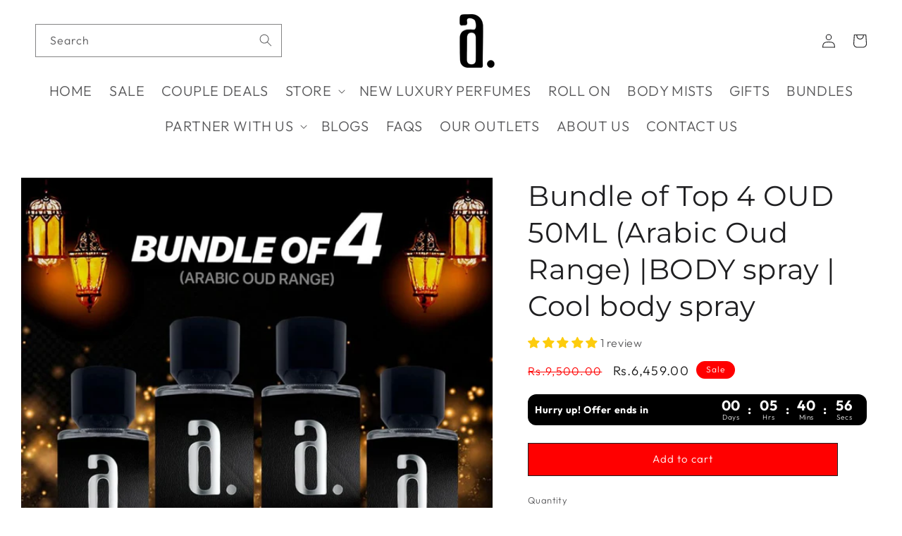

--- FILE ---
content_type: text/html; charset=utf-8
request_url: https://arfragrances.pk/products/bundle-of-top-4-oud-50ml-arabic-oud-range
body_size: 96328
content:
<!doctype html>
<html class="no-js" lang="en">
  <head>

<!----- Sitelink searchbox schema ----->

<script type="application/ld+json">
{
  "@context": "https://schema.org",
  "@type": "WebSite",
  "name": "AR Fragnances",
  "url": "https://arfragrances.pk/",
  "potentialAction": {
    "@type": "SearchAction",
    "target": "{search_term_string}",
    "query-input": "required name=search_term_string"
  }
}
</script>

<!----- For local business ----->

<script type="application/ld+json">
{
  "@context": "https://schema.org",
  "@type": "LocalBusiness",
  "name": "AR Fragrances",
  "image": "https://arfragrances.pk/cdn/shop/files/logo_black.png?v=1649803137&width=140",
  "@id": "https://arfragrances.pk/",
  "url": "https://arfragrances.pk/",
  "telephone": "+923330499831",
  "priceRange": "PKr",
  "address": {
    "@type": "PostalAddress",
    "streetAddress": "Plot 1-A, Laila Rd, adjacent Railway Carriage Factory Road, I-11/4 I 11/4 I-11, Islamabad",
    "addressLocality": "Islamabad Capital Territory",
    "addressRegion": "Punjab",
    "postalCode": "44000",
    "addressCountry": "PK"
  },
  "geo": {
    "@type": "GeoCoordinates",
    "latitude": "33.8607",
    "longitude": "73.0011"
  },
  "openingHoursSpecification": [
    {
      "@type": "OpeningHoursSpecification",
      "dayOfWeek": [
        "Monday",
        "Tuesday",
        "Wednesday",
        "Thursday",
        "Friday"
      ],
      "opens": "09:00",
      "closes": "23:00"
    },
    {
      "@type": "OpeningHoursSpecification",
      "dayOfWeek": "Saturday",
      "opens": "10:00",
      "closes": "23:00"
    },
    {
      "@type": "OpeningHoursSpecification",
      "dayOfWeek": "Sunday",
      "opens": "11:00",
      "closes": "23:00"
    }
  ],
  "sameAs": [
    "https://www.facebook.com/arfragrancespk",
    "https://www.instagram.com/arfragrancespk",
    "https://twitter.com/arfragrancespk"
  ]
}

</script>

    
<meta name='robots' content='index, follow, max-image-preview:large, max-snippet:-1,
max-video-preview:-1' />
    
<!-- Google Tag Manager -->
<script>(function(w,d,s,l,i){w[l]=w[l]||[];w[l].push({'gtm.start':
new Date().getTime(),event:'gtm.js'});var f=d.getElementsByTagName(s)[0],
j=d.createElement(s),dl=l!='dataLayer'?'&l='+l:'';j.async=true;j.src=
'https://www.googletagmanager.com/gtm.js?id='+i+dl;f.parentNode.insertBefore(j,f);
})(window,document,'script','dataLayer','GTM-WV5HRS5T');</script>
<!-- End Google Tag Manager -->
    
  <meta name="google-site-verification" content="DAZw1nSfCvPj_wZkTF3rhayJT8jF0If0tbE9nkBkh44" />

<meta name="facebook-domain-verification" content="sy8ml8bibg69i02qu95i48d52nymh6" />
  
    <meta charset="utf-8">
    <meta http-equiv="X-UA-Compatible" content="IE=edge">
    <meta name="viewport" content="width=device-width,initial-scale=1">
    <meta name="theme-color" content="">
   
    <link rel="canonical" href="https://arfragrances.pk/products/bundle-of-top-4-oud-50ml-arabic-oud-range">
    <link rel="preconnect" href="https://cdn.shopify.com" crossorigin>
<meta name="facebook-domain-verification" content="sy8ml8bibg69i02qu95i48d52nymh6" /><link rel="icon" type="image/png" href="//arfragrances.pk/cdn/shop/files/favicon.png?crop=center&height=32&v=1649865508&width=32"><link rel="preconnect" href="https://fonts.shopifycdn.com" crossorigin><title>
      Bundle of Top 4 OUD 50ML (Arabic Oud Range) |BODY spray | Cool body sp
 &ndash; arrehmanfragrances</title>

    
      <meta name="description" content="Explore the exquisite Bundle of Top 4 OUD 50ML perfumes from our Arabic Oud Range. Indulge in cool, captivating fragrances that offer a refreshing and luxurious experience.">
    

    

<meta property="og:site_name" content="arrehmanfragrances">
<meta property="og:url" content="https://arfragrances.pk/products/bundle-of-top-4-oud-50ml-arabic-oud-range">
<meta property="og:title" content="Bundle of Top 4 OUD 50ML (Arabic Oud Range) |BODY spray | Cool body sp">
<meta property="og:type" content="product">
<meta property="og:description" content="Explore the exquisite Bundle of Top 4 OUD 50ML perfumes from our Arabic Oud Range. Indulge in cool, captivating fragrances that offer a refreshing and luxurious experience."><meta property="og:image" content="http://arfragrances.pk/cdn/shop/files/WhatsAppImage2025-03-07at14.31.50.jpg?v=1741346845">
  <meta property="og:image:secure_url" content="https://arfragrances.pk/cdn/shop/files/WhatsAppImage2025-03-07at14.31.50.jpg?v=1741346845">
  <meta property="og:image:width" content="823">
  <meta property="og:image:height" content="823"><meta property="og:price:amount" content="6,459.00">
  <meta property="og:price:currency" content="PKR"><meta name="twitter:card" content="summary_large_image">
<meta name="twitter:title" content="Bundle of Top 4 OUD 50ML (Arabic Oud Range) |BODY spray | Cool body sp">
<meta name="twitter:description" content="Explore the exquisite Bundle of Top 4 OUD 50ML perfumes from our Arabic Oud Range. Indulge in cool, captivating fragrances that offer a refreshing and luxurious experience.">


    <script src="//arfragrances.pk/cdn/shop/t/9/assets/global.js?v=149496944046504657681671695421" defer="defer"></script>
    <script>window.performance && window.performance.mark && window.performance.mark('shopify.content_for_header.start');</script><meta name="google-site-verification" content="-yIkq-5t3oSNcaLrOHDMOIFpK7lgrTWQ2KqzirLfWAs">
<meta id="shopify-digital-wallet" name="shopify-digital-wallet" content="/57189072940/digital_wallets/dialog">
<link rel="alternate" type="application/json+oembed" href="https://arfragrances.pk/products/bundle-of-top-4-oud-50ml-arabic-oud-range.oembed">
<script async="async" src="/checkouts/internal/preloads.js?locale=en-PK"></script>
<script id="shopify-features" type="application/json">{"accessToken":"184daf3e1483b900d16bef8c86dbaf42","betas":["rich-media-storefront-analytics"],"domain":"arfragrances.pk","predictiveSearch":true,"shopId":57189072940,"locale":"en"}</script>
<script>var Shopify = Shopify || {};
Shopify.shop = "arrehmanfragrances.myshopify.com";
Shopify.locale = "en";
Shopify.currency = {"active":"PKR","rate":"1.0"};
Shopify.country = "PK";
Shopify.theme = {"name":"Changes","id":126540447788,"schema_name":"Ride","schema_version":"3.0.1","theme_store_id":1500,"role":"main"};
Shopify.theme.handle = "null";
Shopify.theme.style = {"id":null,"handle":null};
Shopify.cdnHost = "arfragrances.pk/cdn";
Shopify.routes = Shopify.routes || {};
Shopify.routes.root = "/";</script>
<script type="module">!function(o){(o.Shopify=o.Shopify||{}).modules=!0}(window);</script>
<script>!function(o){function n(){var o=[];function n(){o.push(Array.prototype.slice.apply(arguments))}return n.q=o,n}var t=o.Shopify=o.Shopify||{};t.loadFeatures=n(),t.autoloadFeatures=n()}(window);</script>
<script id="shop-js-analytics" type="application/json">{"pageType":"product"}</script>
<script defer="defer" async type="module" src="//arfragrances.pk/cdn/shopifycloud/shop-js/modules/v2/client.init-shop-cart-sync_WVOgQShq.en.esm.js"></script>
<script defer="defer" async type="module" src="//arfragrances.pk/cdn/shopifycloud/shop-js/modules/v2/chunk.common_C_13GLB1.esm.js"></script>
<script defer="defer" async type="module" src="//arfragrances.pk/cdn/shopifycloud/shop-js/modules/v2/chunk.modal_CLfMGd0m.esm.js"></script>
<script type="module">
  await import("//arfragrances.pk/cdn/shopifycloud/shop-js/modules/v2/client.init-shop-cart-sync_WVOgQShq.en.esm.js");
await import("//arfragrances.pk/cdn/shopifycloud/shop-js/modules/v2/chunk.common_C_13GLB1.esm.js");
await import("//arfragrances.pk/cdn/shopifycloud/shop-js/modules/v2/chunk.modal_CLfMGd0m.esm.js");

  window.Shopify.SignInWithShop?.initShopCartSync?.({"fedCMEnabled":true,"windoidEnabled":true});

</script>
<script>(function() {
  var isLoaded = false;
  function asyncLoad() {
    if (isLoaded) return;
    isLoaded = true;
    var urls = ["https:\/\/intg.snapchat.com\/shopify\/shopify-scevent-init.js?id=09e14a6d-21c2-4ed2-8e82-af20ebc33fbe\u0026shop=arrehmanfragrances.myshopify.com"];
    for (var i = 0; i < urls.length; i++) {
      var s = document.createElement('script');
      s.type = 'text/javascript';
      s.async = true;
      s.src = urls[i];
      var x = document.getElementsByTagName('script')[0];
      x.parentNode.insertBefore(s, x);
    }
  };
  if(window.attachEvent) {
    window.attachEvent('onload', asyncLoad);
  } else {
    window.addEventListener('load', asyncLoad, false);
  }
})();</script>
<script id="__st">var __st={"a":57189072940,"offset":18000,"reqid":"ef3688c3-36d2-490d-b350-97ab8e3c54a4-1769710737","pageurl":"arfragrances.pk\/products\/bundle-of-top-4-oud-50ml-arabic-oud-range","u":"48bcfac3cf71","p":"product","rtyp":"product","rid":7019507449900};</script>
<script>window.ShopifyPaypalV4VisibilityTracking = true;</script>
<script id="captcha-bootstrap">!function(){'use strict';const t='contact',e='account',n='new_comment',o=[[t,t],['blogs',n],['comments',n],[t,'customer']],c=[[e,'customer_login'],[e,'guest_login'],[e,'recover_customer_password'],[e,'create_customer']],r=t=>t.map((([t,e])=>`form[action*='/${t}']:not([data-nocaptcha='true']) input[name='form_type'][value='${e}']`)).join(','),a=t=>()=>t?[...document.querySelectorAll(t)].map((t=>t.form)):[];function s(){const t=[...o],e=r(t);return a(e)}const i='password',u='form_key',d=['recaptcha-v3-token','g-recaptcha-response','h-captcha-response',i],f=()=>{try{return window.sessionStorage}catch{return}},m='__shopify_v',_=t=>t.elements[u];function p(t,e,n=!1){try{const o=window.sessionStorage,c=JSON.parse(o.getItem(e)),{data:r}=function(t){const{data:e,action:n}=t;return t[m]||n?{data:e,action:n}:{data:t,action:n}}(c);for(const[e,n]of Object.entries(r))t.elements[e]&&(t.elements[e].value=n);n&&o.removeItem(e)}catch(o){console.error('form repopulation failed',{error:o})}}const l='form_type',E='cptcha';function T(t){t.dataset[E]=!0}const w=window,h=w.document,L='Shopify',v='ce_forms',y='captcha';let A=!1;((t,e)=>{const n=(g='f06e6c50-85a8-45c8-87d0-21a2b65856fe',I='https://cdn.shopify.com/shopifycloud/storefront-forms-hcaptcha/ce_storefront_forms_captcha_hcaptcha.v1.5.2.iife.js',D={infoText:'Protected by hCaptcha',privacyText:'Privacy',termsText:'Terms'},(t,e,n)=>{const o=w[L][v],c=o.bindForm;if(c)return c(t,g,e,D).then(n);var r;o.q.push([[t,g,e,D],n]),r=I,A||(h.body.append(Object.assign(h.createElement('script'),{id:'captcha-provider',async:!0,src:r})),A=!0)});var g,I,D;w[L]=w[L]||{},w[L][v]=w[L][v]||{},w[L][v].q=[],w[L][y]=w[L][y]||{},w[L][y].protect=function(t,e){n(t,void 0,e),T(t)},Object.freeze(w[L][y]),function(t,e,n,w,h,L){const[v,y,A,g]=function(t,e,n){const i=e?o:[],u=t?c:[],d=[...i,...u],f=r(d),m=r(i),_=r(d.filter((([t,e])=>n.includes(e))));return[a(f),a(m),a(_),s()]}(w,h,L),I=t=>{const e=t.target;return e instanceof HTMLFormElement?e:e&&e.form},D=t=>v().includes(t);t.addEventListener('submit',(t=>{const e=I(t);if(!e)return;const n=D(e)&&!e.dataset.hcaptchaBound&&!e.dataset.recaptchaBound,o=_(e),c=g().includes(e)&&(!o||!o.value);(n||c)&&t.preventDefault(),c&&!n&&(function(t){try{if(!f())return;!function(t){const e=f();if(!e)return;const n=_(t);if(!n)return;const o=n.value;o&&e.removeItem(o)}(t);const e=Array.from(Array(32),(()=>Math.random().toString(36)[2])).join('');!function(t,e){_(t)||t.append(Object.assign(document.createElement('input'),{type:'hidden',name:u})),t.elements[u].value=e}(t,e),function(t,e){const n=f();if(!n)return;const o=[...t.querySelectorAll(`input[type='${i}']`)].map((({name:t})=>t)),c=[...d,...o],r={};for(const[a,s]of new FormData(t).entries())c.includes(a)||(r[a]=s);n.setItem(e,JSON.stringify({[m]:1,action:t.action,data:r}))}(t,e)}catch(e){console.error('failed to persist form',e)}}(e),e.submit())}));const S=(t,e)=>{t&&!t.dataset[E]&&(n(t,e.some((e=>e===t))),T(t))};for(const o of['focusin','change'])t.addEventListener(o,(t=>{const e=I(t);D(e)&&S(e,y())}));const B=e.get('form_key'),M=e.get(l),P=B&&M;t.addEventListener('DOMContentLoaded',(()=>{const t=y();if(P)for(const e of t)e.elements[l].value===M&&p(e,B);[...new Set([...A(),...v().filter((t=>'true'===t.dataset.shopifyCaptcha))])].forEach((e=>S(e,t)))}))}(h,new URLSearchParams(w.location.search),n,t,e,['guest_login'])})(!0,!0)}();</script>
<script integrity="sha256-4kQ18oKyAcykRKYeNunJcIwy7WH5gtpwJnB7kiuLZ1E=" data-source-attribution="shopify.loadfeatures" defer="defer" src="//arfragrances.pk/cdn/shopifycloud/storefront/assets/storefront/load_feature-a0a9edcb.js" crossorigin="anonymous"></script>
<script data-source-attribution="shopify.dynamic_checkout.dynamic.init">var Shopify=Shopify||{};Shopify.PaymentButton=Shopify.PaymentButton||{isStorefrontPortableWallets:!0,init:function(){window.Shopify.PaymentButton.init=function(){};var t=document.createElement("script");t.src="https://arfragrances.pk/cdn/shopifycloud/portable-wallets/latest/portable-wallets.en.js",t.type="module",document.head.appendChild(t)}};
</script>
<script data-source-attribution="shopify.dynamic_checkout.buyer_consent">
  function portableWalletsHideBuyerConsent(e){var t=document.getElementById("shopify-buyer-consent"),n=document.getElementById("shopify-subscription-policy-button");t&&n&&(t.classList.add("hidden"),t.setAttribute("aria-hidden","true"),n.removeEventListener("click",e))}function portableWalletsShowBuyerConsent(e){var t=document.getElementById("shopify-buyer-consent"),n=document.getElementById("shopify-subscription-policy-button");t&&n&&(t.classList.remove("hidden"),t.removeAttribute("aria-hidden"),n.addEventListener("click",e))}window.Shopify?.PaymentButton&&(window.Shopify.PaymentButton.hideBuyerConsent=portableWalletsHideBuyerConsent,window.Shopify.PaymentButton.showBuyerConsent=portableWalletsShowBuyerConsent);
</script>
<script data-source-attribution="shopify.dynamic_checkout.cart.bootstrap">document.addEventListener("DOMContentLoaded",(function(){function t(){return document.querySelector("shopify-accelerated-checkout-cart, shopify-accelerated-checkout")}if(t())Shopify.PaymentButton.init();else{new MutationObserver((function(e,n){t()&&(Shopify.PaymentButton.init(),n.disconnect())})).observe(document.body,{childList:!0,subtree:!0})}}));
</script>
<script id="sections-script" data-sections="header,footer" defer="defer" src="//arfragrances.pk/cdn/shop/t/9/compiled_assets/scripts.js?v=1483"></script>
<script>window.performance && window.performance.mark && window.performance.mark('shopify.content_for_header.end');</script>
    <div id="shopify-section-announcement-countdown" class="shopify-section">

<link href="//arfragrances.pk/cdn/shop/t/9/assets/announcement-countdown.css?v=27559221933537148671757934195" rel="stylesheet" type="text/css" media="all" />

<section
  id="countdown-announcement-countdown"
  class="countdown-bar is-sticky"
  data-duration-value="5"
  data-duration-unit="days"
  data-auto-reset-midnight="true"
  data-hide-on-finish="false"
  style="
    --cb-bg: #f48003;
    --cb-text: #ffffff;
    
      --cb-bg-img: none;
    
    --cb-bg-size: cover;
    --cb-bg-pos: center;
    --cb-bg-repeat: no-repeat;
    --cb-overlay-opacity: 0.0;

    --cb-pad-y: 12px;
    --cb-pad-x: 16px;
    --cb-m-y: 0px;
    --cb-m-x: 0px;

    --cb-pad-y-m: 12px;
    --cb-pad-x-m: 60px;
    --cb-m-y-m: 0px;
    --cb-m-x-m: 0px;

    --cb-digit-size: 32px;
    --cb-digit-weight: 700;
    --cb-digit-bg: #f9fafb;
    --cb-digit-color: #111827;
    --cb-digit-radius: 8px;

    --cb-digit-h: clamp(26px, 7vw, 48px);
    --cb-digit-w: clamp(20px, 6vw, 36px);

    --cb-label-d: 12px;
    --cb-label-h: 12px;
    --cb-label-m: 12px;
    --cb-label-s: 12px;

    --cb-label-d-m: 12px;
    --cb-label-h-m: 10px;
    --cb-label-m-m: 10px;
    --cb-label-s-m: 10px;

    --cb-text-gap: 12px;
    --cb-unit-gap: 0px;
    --cb-colon-gap: 6px;
    --cb-tile-gap: 3px;

    --cb-text-gap-m: 0px;
    --cb-unit-gap-m: 0px;
    --cb-colon-gap-m: 4px;
    --cb-tile-gap-m: 3px;

    --cb-colon-size: 22px;
    --cb-colon-offset: 0px;
    --cb-colon-size-m: 19px;
    --cb-colon-offset-m: 4px;

    --cb-font: 'Helvetica Neue', sans-serif;
    --cb-z: 30;
  "
>
  <div class="countdown-container">
    
      <div class="countdown-text countdown-text-left">BLESSED FRIDAY SALE</div>
    

    <div class="countdown-timer" role="timer" aria-live="polite">
      <div class="time-unit" data-unit="d">
        <div class="unit-label">Days</div>
        <div class="time-box" data-box="d"><span class="digit">0</span><span class="digit">0</span></div>
      </div>

      <span class="colon">:</span>

      <div class="time-unit" data-unit="h">
        <div class="unit-label">Hours</div>
        <div class="time-box" data-box="h"><span class="digit">0</span><span class="digit">0</span></div>
      </div>

      <span class="colon">:</span>

      <div class="time-unit" data-unit="m">
        <div class="unit-label">Minutes</div>
        <div class="time-box" data-box="m"><span class="digit">0</span><span class="digit">0</span></div>
      </div>

      <span class="colon">:</span>

      <div class="time-unit" data-unit="s">
        <div class="unit-label">Seconds</div>
        <div class="time-box" data-box="s"><span class="digit">0</span><span class="digit">0</span></div>
      </div>
    </div>

    
      <div class="countdown-text countdown-text-right">ENDS SOON ⏳</div>
    
  </div>
  <div class="cb-overlay" aria-hidden="true"></div>
</section>

<script src="//arfragrances.pk/cdn/shop/t/9/assets/announcement-countdown.js?v=6398340577080176421757934403" defer="defer"></script><style> #shopify-section-announcement-countdown .announcement-bar, #shopify-section-announcement-countdown [class*="announcement"][class*="countdown"], #shopify-section-announcement-countdown [id*="announcement"][id*="countdown"] {display: none !important;} </style></div>


    <style data-shopify>
      @font-face {
  font-family: Outfit;
  font-weight: 300;
  font-style: normal;
  font-display: swap;
  src: url("//arfragrances.pk/cdn/fonts/outfit/outfit_n3.8c97ae4c4fac7c2ea467a6dc784857f4de7e0e37.woff2") format("woff2"),
       url("//arfragrances.pk/cdn/fonts/outfit/outfit_n3.b50a189ccde91f9bceee88f207c18c09f0b62a7b.woff") format("woff");
}

      @font-face {
  font-family: Outfit;
  font-weight: 700;
  font-style: normal;
  font-display: swap;
  src: url("//arfragrances.pk/cdn/fonts/outfit/outfit_n7.bfc2ca767cd7c6962e82c320123933a7812146d6.woff2") format("woff2"),
       url("//arfragrances.pk/cdn/fonts/outfit/outfit_n7.f0b22ea9a32b6f1f6f493dd3a7113aae3464d8b2.woff") format("woff");
}

      
      
      @font-face {
  font-family: Montserrat;
  font-weight: 400;
  font-style: normal;
  font-display: swap;
  src: url("//arfragrances.pk/cdn/fonts/montserrat/montserrat_n4.81949fa0ac9fd2021e16436151e8eaa539321637.woff2") format("woff2"),
       url("//arfragrances.pk/cdn/fonts/montserrat/montserrat_n4.a6c632ca7b62da89c3594789ba828388aac693fe.woff") format("woff");
}


      :root {
        --font-body-family: Outfit, sans-serif;
        --font-body-style: normal;
        --font-body-weight: 300;
        --font-body-weight-bold: 600;

        --font-heading-family: Montserrat, sans-serif;
        --font-heading-style: normal;
        --font-heading-weight: 400;

        --font-body-scale: 1.0;
        --font-heading-scale: 1.0;

        --color-base-text: 31, 31, 33;
        --color-shadow: 31, 31, 33;
        --color-base-background-1: 255, 255, 255;
        --color-base-background-2: 255, 255, 255;
        --color-base-solid-button-labels: 255, 255, 255;
        --color-base-outline-button-labels: 31, 31, 33;
        --color-base-accent-1: 31, 31, 33;
        --color-base-accent-2: 255, 0, 0;
        --payment-terms-background-color: #ffffff;

        --gradient-base-background-1: #ffffff;
        --gradient-base-background-2: #ffffff;
        --gradient-base-accent-1: #1f1f21;
        --gradient-base-accent-2: #ff0000;

        --media-padding: px;
        --media-border-opacity: 0.1;
        --media-border-width: 0px;
        --media-radius: 0px;
        --media-shadow-opacity: 0.0;
        --media-shadow-horizontal-offset: 0px;
        --media-shadow-vertical-offset: 4px;
        --media-shadow-blur-radius: 5px;
        --media-shadow-visible: 0;

        --page-width: 130rem;
        --page-width-margin: 0rem;

        --product-card-image-padding: 0.0rem;
        --product-card-corner-radius: 0.0rem;
        --product-card-text-alignment: center;
        --product-card-border-width: 0.0rem;
        --product-card-border-opacity: 0.1;
        --product-card-shadow-opacity: 0.0;
        --product-card-shadow-visible: 0;
        --product-card-shadow-horizontal-offset: 0.0rem;
        --product-card-shadow-vertical-offset: 0.4rem;
        --product-card-shadow-blur-radius: 0.5rem;

        --collection-card-image-padding: 0.0rem;
        --collection-card-corner-radius: 0.0rem;
        --collection-card-text-alignment: center;
        --collection-card-border-width: 0.0rem;
        --collection-card-border-opacity: 0.1;
        --collection-card-shadow-opacity: 0.0;
        --collection-card-shadow-visible: 0;
        --collection-card-shadow-horizontal-offset: 0.0rem;
        --collection-card-shadow-vertical-offset: 0.4rem;
        --collection-card-shadow-blur-radius: 0.5rem;

        --blog-card-image-padding: 0.0rem;
        --blog-card-corner-radius: 0.0rem;
        --blog-card-text-alignment: left;
        --blog-card-border-width: 0.0rem;
        --blog-card-border-opacity: 0.1;
        --blog-card-shadow-opacity: 0.0;
        --blog-card-shadow-visible: 0;
        --blog-card-shadow-horizontal-offset: 0.0rem;
        --blog-card-shadow-vertical-offset: 0.4rem;
        --blog-card-shadow-blur-radius: 0.5rem;

        --badge-corner-radius: 1.6rem;

        --popup-border-width: 1px;
        --popup-border-opacity: 0.1;
        --popup-corner-radius: 0px;
        --popup-shadow-opacity: 0.0;
        --popup-shadow-horizontal-offset: 0px;
        --popup-shadow-vertical-offset: 4px;
        --popup-shadow-blur-radius: 5px;

        --drawer-border-width: 1px;
        --drawer-border-opacity: 0.1;
        --drawer-shadow-opacity: 0.0;
        --drawer-shadow-horizontal-offset: 0px;
        --drawer-shadow-vertical-offset: 4px;
        --drawer-shadow-blur-radius: 5px;

        --spacing-sections-desktop: 40px;
        --spacing-sections-mobile: 28px;

        --grid-desktop-vertical-spacing: 40px;
        --grid-desktop-horizontal-spacing: 40px;
        --grid-mobile-vertical-spacing: 20px;
        --grid-mobile-horizontal-spacing: 20px;

        --text-boxes-border-opacity: 0.1;
        --text-boxes-border-width: 0px;
        --text-boxes-radius: 0px;
        --text-boxes-shadow-opacity: 0.0;
        --text-boxes-shadow-visible: 0;
        --text-boxes-shadow-horizontal-offset: 0px;
        --text-boxes-shadow-vertical-offset: 4px;
        --text-boxes-shadow-blur-radius: 5px;

        --buttons-radius: 0px;
        --buttons-radius-outset: 0px;
        --buttons-border-width: 1px;
        --buttons-border-opacity: 1.0;
        --buttons-shadow-opacity: 0.0;
        --buttons-shadow-visible: 0;
        --buttons-shadow-horizontal-offset: 0px;
        --buttons-shadow-vertical-offset: 4px;
        --buttons-shadow-blur-radius: 5px;
        --buttons-border-offset: 0px;

        --inputs-radius: 0px;
        --inputs-border-width: 1px;
        --inputs-border-opacity: 0.55;
        --inputs-shadow-opacity: 0.0;
        --inputs-shadow-horizontal-offset: 0px;
        --inputs-margin-offset: 0px;
        --inputs-shadow-vertical-offset: -4px;
        --inputs-shadow-blur-radius: 5px;
        --inputs-radius-outset: 0px;

        --variant-pills-radius: 0px;
        --variant-pills-border-width: 1px;
        --variant-pills-border-opacity: 0.5;
        --variant-pills-shadow-opacity: 0.0;
        --variant-pills-shadow-horizontal-offset: 0px;
        --variant-pills-shadow-vertical-offset: 0px;
        --variant-pills-shadow-blur-radius: 0px;
        /*---------- Variables Added By Ecommerce Xpert [Email: umer.rasheed96@yaho.com | WhatsApp: +92(331)2320678] ----------*/
        --variant-pills-background-color: #121212;
        --variant-pills-text-color: #ffffff;
        --variant-pills-border-color: #ffffff;
        --button-bg-clr: #ff0000;
        --button-txt-clr: #ffffff;
        --button-txt-transform: none;
        --heading-alignment: center;
        --heading-clr: #121212;
        --display-price-clr: #121212;
        --strike-through-price-clr: #ff0000;
      }

      *,
      *::before,
      *::after {
        box-sizing: inherit;
      }

      html {
        box-sizing: border-box;
        font-size: calc(var(--font-body-scale) * 62.5%);
        height: 100%;
      }

      body {
        display: grid;
        grid-template-rows: auto auto 1fr auto;
        grid-template-columns: 100%;
        min-height: 100%;
        margin: 0;
        font-size: 1.5rem;
        letter-spacing: 0.06rem;
        line-height: calc(1 + 0.8 / var(--font-body-scale));
        font-family: var(--font-body-family);
        font-style: var(--font-body-style);
        font-weight: var(--font-body-weight);
      }

      @media screen and (min-width: 750px) {
        body {
          font-size: 1.6rem;
        }
      }
    </style>

    <link href="//arfragrances.pk/cdn/shop/t/9/assets/base.css?v=102480059514835467071713422487" rel="stylesheet" type="text/css" media="all" />
<link rel="preload" as="font" href="//arfragrances.pk/cdn/fonts/outfit/outfit_n3.8c97ae4c4fac7c2ea467a6dc784857f4de7e0e37.woff2" type="font/woff2" crossorigin><link rel="preload" as="font" href="//arfragrances.pk/cdn/fonts/montserrat/montserrat_n4.81949fa0ac9fd2021e16436151e8eaa539321637.woff2" type="font/woff2" crossorigin><link rel="stylesheet" href="//arfragrances.pk/cdn/shop/t/9/assets/component-predictive-search.css?v=83512081251802922551671695421" media="print" onload="this.media='all'"><script>document.documentElement.className = document.documentElement.className.replace('no-js', 'js');
    if (Shopify.designMode) {
      document.documentElement.classList.add('shopify-design-mode');
    }
    </script>
<script>

if(!window.jQuery){
	var jqueryScript = document.createElement('script');
	jqueryScript.setAttribute('src','https://ajax.googleapis.com/ajax/libs/jquery/3.6.0/jquery.min.js');
	document.head.appendChild(jqueryScript);
}

__DL__jQueryinterval = setInterval(function(){
	// wait for jQuery to load & run script after jQuery has loaded
	if(window.jQuery){
    	// search parameters
    	getURLParams = function(name, url){
        	if (!url) url = window.location.href;
        	name = name.replace(/[\[\]]/g, "\\$&");
        	var regex = new RegExp("[?&]" + name + "(=([^&#]*)|&|#|$)"),
        	results = regex.exec(url);
        	if (!results) return null;
        	if (!results[2]) return '';
        	return decodeURIComponent(results[2].replace(/\+/g, " "));
    	};
   	 
    	/**********************
    	* DYNAMIC DEPENDENCIES
    	***********************/
   	 
    	__DL__ = {
        	dynamicCart: true,  // if cart is dynamic (meaning no refresh on cart add) set to true
        	debug: false, // if true, console messages will be displayed
        	cart: null,
        	wishlist: null,
        	removeCart: null
    	};
   	 
    	customBindings = {
        	cartTriggers: [],
        	viewCart: [],
        	removeCartTrigger: [],
        	cartVisableSelector: [],
        	promoSubscriptionsSelectors: [],
        	promoSuccess: [],
        	ctaSelectors: [],
        	newsletterSelectors: [],
        	newsletterSuccess: [],
        	searchPage: [],
        	wishlistSelector: [],
        	removeWishlist: [],
        	wishlistPage: [],
        	searchTermQuery: [getURLParams('q')], // replace var with correct query
    	};
   	 
    	/* DO NOT EDIT *
    	defaultBindings = {
        	cartTriggers: ['form[action="/cart/add"] [type="submit"],.add-to-cart,.cart-btn'],
        	viewCart: ['form[action="/cart"],.my-cart,.trigger-cart,#mobileCart'],
        	removeCartTrigger: ['[href*="/cart/change"]'],
        	cartVisableSelector: ['.inlinecart.is-active,.inline-cart.is-active'],
        	promoSubscriptionsSelectors: [],
        	promoSuccess: [],
        	ctaSelectors: [],
        	newsletterSelectors: ['input.contact_email'],
        	newsletterSuccess: ['.success_message'],
        	searchPage: ['search'],
        	wishlistSelector: [],
        	removeWishlist: [],
        	wishlistPage: []
    	};
   	 
    	// stitch bindings
    	objectArray = customBindings;
    	outputObject = __DL__;
   	 
    	applyBindings = function(objectArray, outputObject){
        	for (var x in objectArray) {  
            	var key = x;
            	var objs = objectArray[x];
            	values = [];    
            	if(objs.length > 0){    
                	values.push(objs);
                	if(key in outputObject){         	 
                    	values.push(outputObject[key]);
                    	outputObject[key] = values.join(", ");
                	}else{   	 
                    	outputObject[key] = values.join(", ");
                	}   
            	}  
        	}
    	};
   	 
    	applyBindings(customBindings, __DL__);
    	applyBindings(defaultBindings, __DL__);
   	 
    	/**********************
    	* PREREQUISITE LIBRARIES
    	***********************/
   	 
    	clearInterval(__DL__jQueryinterval);
   	 
    	// jquery-cookies.js
    	if(typeof $.cookie!==undefined){
        	(function(a){if(typeof define==='function'&&define.amd){define(['jquery'],a)}else if(typeof exports==='object'){module.exports=a(require('jquery'))}else{a(jQuery)}}(function($){var g=/\+/g;function encode(s){return h.raw?s:encodeURIComponent(s)}function decode(s){return h.raw?s:decodeURIComponent(s)}function stringifyCookieValue(a){return encode(h.json?JSON.stringify(a):String(a))}function parseCookieValue(s){if(s.indexOf('"')===0){s=s.slice(1,-1).replace(/\\"/g,'"').replace(/\\\\/g,'\\')}try{s=decodeURIComponent(s.replace(g,' '));return h.json?JSON.parse(s):s}catch(e){}}function read(s,a){var b=h.raw?s:parseCookieValue(s);return $.isFunction(a)?a(b):b}var h=$.cookie=function(a,b,c){if(arguments.length>1&&!$.isFunction(b)){c=$.extend({},h.defaults,c);if(typeof c.expires==='number'){var d=c.expires,t=c.expires=new Date();t.setMilliseconds(t.getMilliseconds()+d*864e+5)}return(document.cookie=[encode(a),'=',stringifyCookieValue(b),c.expires?'; expires='+c.expires.toUTCString():'',c.path?'; path='+c.path:'',c.domain?'; domain='+c.domain:'',c.secure?'; secure':''].join(''))}var e=a?undefined:{},cookies=document.cookie?document.cookie.split('; '):[],i=0,l=cookies.length;for(;i<l;i++){var f=cookies[i].split('='),name=decode(f.shift()),cookie=f.join('=');if(a===name){e=read(cookie,b);break}if(!a&&(cookie=read(cookie))!==undefined){e[name]=cookie}}return e};h.defaults={};$.removeCookie=function(a,b){$.cookie(a,'',$.extend({},b,{expires:-1}));return!$.cookie(a)}}))}
   	 
    	/**********************
    	* Begin dataLayer Build
    	***********************/
   	 
    	window.dataLayer = window.dataLayer || [];  // init data layer if doesn't already exist

    	var template = "product";
   	 
    	/**
    	* Landing Page Cookie
    	* 1. Detect if user just landed on the site
    	* 2. Only fires if Page Title matches website */
   	 
    	$.cookie.raw = true;
    	if ($.cookie('landingPage') === undefined || $.cookie('landingPage').length === 0) {
        	var landingPage = true;
        	$.cookie('landingPage', unescape);
        	$.removeCookie('landingPage', {path: '/'});
        	$.cookie('landingPage', 'landed', {path: '/'});
    	} else {
        	var landingPage = false;
        	$.cookie('landingPage', unescape);
        	$.removeCookie('landingPage', {path: '/'});
        	$.cookie('landingPage', 'refresh', {path: '/'});
    	}
    	if (__DL__.debug) {
        	console.log('Landing Page: ' + landingPage);
    	}
   	 
    	/**
    	* Log State Cookie */
   	 
    	
    	var isLoggedIn = false;
    	
    	if (!isLoggedIn) {
        	$.cookie('logState', unescape);
        	$.removeCookie('logState', {path: '/'});
        	$.cookie('logState', 'loggedOut', {path: '/'});
    	} else {
        	if ($.cookie('logState') === 'loggedOut' || $.cookie('logState') === undefined) {
            	$.cookie('logState', unescape);
            	$.removeCookie('logState', {path: '/'});
            	$.cookie('logState', 'firstLog', {path: '/'});
        	} else if ($.cookie('logState') === 'firstLog') {
            	$.cookie('logState', unescape);
            	$.removeCookie('logState', {path: '/'});
            	$.cookie('logState', 'refresh', {path: '/'});
        	}
    	}
   	 
    	if ($.cookie('logState') === 'firstLog') {
        	var firstLog = true;
    	} else {
        	var firstLog = false;
    	}
   	 
    	/**********************
    	* DATALAYER SECTIONS
    	***********************/
   	 
    	/**
    	* DATALAYER: Landing Page
    	* Fires any time a user first lands on the site. */
   	 
    	if ($.cookie('landingPage') === 'landed') {
        	dataLayer.push({
            	'pageType': 'Landing',
            	'event': 'first_time_visitor'
        	});
    	}
   	 
    	/**
    	* DATALAYER: Log State
    	* 1. Determine if user is logged in or not.
    	* 2. Return User specific data. */
   	 
    	var logState = {
        	
        	
        	'logState' : "Logged Out",
        	
        	
        	'firstLog'  	: firstLog,
        	'customerEmail' : null,
        	'timestamp' 	: Date().replace(/\(.*?\)/g,''),  
        	
        	'customerType'   	: 'New',
        	'customerTypeNumber' :'1',
        	
        	'shippingInfo' : {
            	'fullName'  : null,
            	'firstName' : null,
            	'lastName'  : null,
            	'address1'  : null,
            	'address2'  : null,
            	'street'	: null,
            	'city'  	: null,
            	'province'  : null,
            	'zip'   	: null,
            	'country'   : null,
            	'phone' 	: null,
        	},
        	'billingInfo' : {
            	'fullName'  : null,
            	'firstName' : null,
            	'lastName'  : null,
            	'address1'  : null,
            	'address2'  : null,
            	'street'	: null,
            	'city'  	: null,
            	'province'  : null,
            	'zip'   	: null,
            	'country'   : null,
            	'phone' 	: null,
        	},
        	'checkoutEmail' : null,
        	'currency'  	: "PKR",
        	'pageType'  	: 'Log State',
        	'event'     	: 'logState'
    	}
    	dataLayer.push(logState);
    	/**
    	* DATALAYER: Homepage */
   	 
    	if(document.location.pathname == "/"){
        	dataLayer.push({
            	'pageType' : 'Homepage',
            	'event'	: 'homepage',
            	logState
        	});
    	}
 	 
    	/**
    	* DATALAYER: 404 Pages
    	* Fire on 404 Pages */
 		 
    	/**
    	* DATALAYER: Blog Articles
    	* Fire on Blog Article Pages */
    	
   	 
    	/** DATALAYER: Product List Page (Collections, Category)
    	* Fire on all product listing pages. */
    	
       	 
    	/** DATALAYER: Product Page
    	* Fire on all Product View pages. */
    	  
        	var ecommerce = {
            	'items': [{
                	'item_id'    	: 7019507449900,  
                	'item_variant'	: 40871064371244,        	 
                	'item_name'  	: "Bundle of Top 4 OUD 50ML (Arabic Oud Range) |BODY spray | Cool body spray",
                	'price'       	: "6459.00",
                	'item_brand'  	: "arrehmanfragrances",
                	'item_category'   : "",
                	'item_list_name'  : null,
                	'description' 	: "Bundle of our Top 4  Oud'sMeet the \"Bundle of 4 Top Fragrances Body Mists 130ML\" – a super cool set of body sprays just for you! Imagine the freshness of \"Million,\" the chill vibes of \"Cool Water,\" the speedy rush of \"Rush,\" and the sparkly charm of \"Bright Crystal.\"These body mists are like a nice breeze for your skin, making you feel cool and happy all day. And guess what? You get all four awesome scents in one bundle! It's a really great deal for you.Thinking about the price of the cool water body spray in Pakistan? No worries! This bundle is specially made for you at a fantastic price. Give yourself a splash of fragrance without worrying about spending too much.Spray on your favorite scent and feel awesome and cool. With the Bundle of 4 Top Fragrances Body Mists 130ML, you can choose a different fantastic scent every day. Get yours now and enjoy the cool vibes!UNPLANNED PLANS - OUR IMPRESSION OF BARACATT ROUGEROYAL CROWN - OUR IMPRESSION OF INTENSE OUDOud Destiny - Inspired by Oud WoodSamaa - OUR IMPRESSION OF Oud for Greatness",
                	'imageURL'    	: 'https://arfragrances.pk/cdn/shop/files/WhatsAppImage2025-03-07at14.31.50_grande.jpg?v=1741346845',
                	'productURL'  	: '/products/bundle-of-top-4-oud-50ml-arabic-oud-range'
            	}]
        	};          	 
        	dataLayer.push({
            	'pageType' : 'Product',
            	'event'	: 'view_item',
       		  ecommerce
       		 });
        	$(__DL__.cartTriggers).click(function(){
   			 dataLayer.push({               	 
                	'event'	: 'add_to_cart',
                	ecommerce
          		 });             	 
        	});         	 
     	 
 	 
    	/** DATALAYER: Cart View
    	* Fire anytime a user views their cart (non-dynamic) */          	 
    	
           	 
    	/** DATALAYER: Checkout on Shopify Plus **/
    	if(Shopify.Checkout){
        	var ecommerce = {
            	'transaction_id': 'null',
            	'affiliation': "arrehmanfragrances",
            	'value': "",
            	'tax': "",
            	'shipping': "",
            	'subtotal': "",
            	'currency': null,
            	
            	'email': null,
            	'items':[],
            	};
        	if(Shopify.Checkout.step){
            	if(Shopify.Checkout.step.length > 0){
                	if (Shopify.Checkout.step === 'contact_information'){
                    	dataLayer.push({
                        	'event'	:'begin_checkout',
                        	'pageType' :'Customer Information',
                        	'step': 1,
                   		 ecommerce
                    	});
                	}else if (Shopify.Checkout.step === 'shipping_method'){
                    	dataLayer.push({
                        	'event'	:'add_shipping_info',
                        	'pageType' :'Shipping Information',
                        	ecommerce
                    	});
                	}else if( Shopify.Checkout.step === "payment_method" ){
                    	dataLayer.push({
                        	'event'	:'add_payment_info',
                        	'pageType' :'Add Payment Info',
                   		 ecommerce
                    	});
                	}
            	}
                       	 
            	/** DATALAYER: Transaction */
            	if(Shopify.Checkout.page == "thank_you"){
                	dataLayer.push({
                	'pageType' :'Transaction',
                	'event'	:'purchase',
                	ecommerce
                	});
            	}          	 
        	}
    	}
         	 
    	/** DOM Ready **/    
    	$(document).ready(function() {
        	/** DATALAYER: Search Results */
        	var searchPage = new RegExp(__DL__.searchPage, "g");
        	if(document.location.pathname.match(searchPage)){
            	var ecommerce = {
                	items :[],
            	};
            	dataLayer.push({
                	'pageType'   : "Search",
                	'search_term' : __DL__.searchTermQuery,                                  	 
                	'event'  	: "search",
                	'item_list_name'  : null,
                	ecommerce
            	});    
        	}
       	 
        	/** DATALAYER: Remove From Cart **/
        	

        	/** Google Tag Manager **/
        	(function(w,d,s,l,i){w[l]=w[l]||[];w[l].push({'gtm.start':
        	new Date().getTime(),event:'gtm.js'});var f=d.getElementsByTagName(s)[0],
        	j=d.createElement(s),dl=l!='dataLayer'?'&l='+l:'';j.async=true;j.src=
        	'https://www.googletagmanager.com/gtm.js?id='+i+dl;f.parentNode.insertBefore(j,f);
        	})(window,document,'script','dataLayer','GTM-XXXXX');

    	}); // document ready
	}
}, 500);
 
</script> 

    
  <!-- BEGIN app block: shopify://apps/ymq-product-options-variants/blocks/app-embed/86b91121-1f62-4e27-9812-b70a823eb918 -->
    <!-- BEGIN app snippet: option.v1 --><script>
    function before_page_load_function(e,t=!1){var o=[],n=!1;if(e.items.forEach((e=>{e.properties&&(e.properties.hasOwnProperty("_YmqOptionVariant")||e.properties.hasOwnProperty("_YmqItemHide"))?(n=!0,o.push(0)):o.push(e.quantity)})),n){if(t)(t=document.createElement("style")).id="before-page-load-dom",t.type="text/css",t.innerHTML="html::before{content: ' ';width: 100%;height: 100%;background-color: #fff;position: fixed;top: 0;left: 0;z-index: 999999;display:block !important;}",document.getElementsByTagName("html").item(0).appendChild(t);fetch(`/cart/update.js?timestamp=${Date.now()}`,{method:"POST",headers:{"Content-Type":"application/json"},body:JSON.stringify({updates:o})}).then((e=>e.json())).then((e=>{location.reload()})).catch((e=>{t&&document.getElementById("before-page-load-dom").remove()}))}}before_page_load_function({"note":null,"attributes":{},"original_total_price":0,"total_price":0,"total_discount":0,"total_weight":0.0,"item_count":0,"items":[],"requires_shipping":false,"currency":"PKR","items_subtotal_price":0,"cart_level_discount_applications":[],"checkout_charge_amount":0},!0),fetch(`/cart.js?timestamp=${Date.now()}`,{method:"GET"}).then((e=>e.json())).then((e=>{before_page_load_function(e)}));
</script>


	<style id="ymq-checkout-button-protect">
		[name="checkout"],[name="chekout"], a[href^="/checkout"], a[href="/account/login"].cart__submit, button[type="submit"].btn-order, a.btn.cart__checkout, a.cart__submit, .wc-proceed-to-checkout button, #cart_form .buttons .btn-primary, .ymq-checkout-button{
        	pointer-events: none;
        }
	</style>
	<script>
		function ymq_ready(fn){
			if(document.addEventListener){
				document.addEventListener('DOMContentLoaded',function(){
					document.removeEventListener('DOMContentLoaded',arguments.callee,false);
					fn();
				},false);
			}else if(document.attachEvent){
				document.attachEvent('onreadystatechange',function(){
					if(document.readyState=='complete'){
						document.detachEvent('onreadystatechange',arguments.callee);
						fn();
					}
				});
			}
		}
		ymq_ready(() => {
			setTimeout(function() {
				var ymq_checkout_button_protect = document.getElementById("ymq-checkout-button-protect");
				ymq_checkout_button_protect.remove();
			}, 100);
		})
    </script> 


 

 

 

 










<link href='https://cdn.shopify.com/s/files/1/0411/8639/4277/t/11/assets/ymq-option.css?v=1.1' rel='stylesheet' type="text/css" media="all"> 

<link href='https://option.ymq.cool/option/bottom.css' rel='stylesheet' type="text/css" media="all"> 


<style id="ymq-jsstyle"></style> 

<style id="bndlr-loaded"></style>

<script data-asyncLoad="asyncLoad" data-mw4M5Ya3iFNARE4t="mw4M5Ya3iFNARE4t"> 

    window.bundlerLoaded = true;

	window.ymq_option = window.ymq_option || {}; 

	ymq_option.shop = `arrehmanfragrances.myshopify.com`;
    
    ymq_option.version = 1; 

	ymq_option.token = `df1376ce51efea1a010feb94493d404093abf49bf9a9ff4c40308f58afa78187`; 

	ymq_option.timestamp = `1769710737`; 

	ymq_option.customer_id = ``; 

	ymq_option.page = `product`; 
    
    ymq_option.cart = {"note":null,"attributes":{},"original_total_price":0,"total_price":0,"total_discount":0,"total_weight":0.0,"item_count":0,"items":[],"requires_shipping":false,"currency":"PKR","items_subtotal_price":0,"cart_level_discount_applications":[],"checkout_charge_amount":0};

    ymq_option.country = {
        iso_code: `PK`,
        currency: `PKR`,
        name: `Pakistan`
    };
    

	ymq_option.ymq_option_branding = {}; 
	  
		ymq_option.ymq_option_branding = {"button":{"--button-background-checked-color":"#000000","--button-background-color":"#FFFFFF","--button-background-disabled-color":"#FFFFFF","--button-border-checked-color":"#000000","--button-border-color":"#000000","--button-border-disabled-color":"#000000","--button-font-checked-color":"#FFFFFF","--button-font-disabled-color":"#cccccc","--button-font-color":"#000000","--button-border-radius":"4","--button-font-size":"16","--button-line-height":"20","--button-margin-l-r":"4","--button-margin-u-d":"4","--button-padding-l-r":"16","--button-padding-u-d":"10"},"radio":{"--radio-border-color":"#BBC1E1","--radio-border-checked-color":"#BBC1E1","--radio-border-disabled-color":"#BBC1E1","--radio-border-hover-color":"#BBC1E1","--radio-background-color":"#FFFFFF","--radio-background-checked-color":"#275EFE","--radio-background-disabled-color":"#E1E6F9","--radio-background-hover-color":"#FFFFFF","--radio-inner-color":"#E1E6F9","--radio-inner-checked-color":"#FFFFFF","--radio-inner-disabled-color":"#FFFFFF"},"input":{"--input-background-checked-color":"#FFFFFF","--input-background-color":"#FFFFFF","--input-border-checked-color":"#000000","--input-border-color":"#717171","--input-font-checked-color":"#000000","--input-font-color":"#000000","--input-border-radius":"4","--input-font-size":"14","--input-padding-l-r":"16","--input-padding-u-d":"9","--input-width":"100","--input-max-width":"400"},"select":{"--select-border-color":"#000000","--select-border-checked-color":"#000000","--select-background-color":"#FFFFFF","--select-background-checked-color":"#FFFFFF","--select-font-color":"#000000","--select-font-checked-color":"#000000","--select-option-background-color":"#FFFFFF","--select-option-background-checked-color":"#F5F9FF","--select-option-background-disabled-color":"#FFFFFF","--select-option-font-color":"#000000","--select-option-font-checked-color":"#000000","--select-option-font-disabled-color":"#CCCCCC","--select-padding-u-d":"9","--select-padding-l-r":"16","--select-option-padding-u-d":"9","--select-option-padding-l-r":"16","--select-width":"100","--select-max-width":"400","--select-font-size":"14","--select-border-radius":"0"},"multiple":{"--multiple-background-color":"#F5F9FF","--multiple-font-color":"#000000","--multiple-padding-u-d":"2","--multiple-padding-l-r":"8","--multiple-font-size":"12","--multiple-border-radius":"0"},"img":{"--img-border-color":"#E1E1E1","--img-border-checked-color":"#000000","--img-border-disabled-color":"#000000","--img-width":"50","--img-height":"50","--img-margin-u-d":"2","--img-margin-l-r":"2","--img-border-radius":"4"},"upload":{"--upload-background-color":"#409EFF","--upload-font-color":"#FFFFFF","--upload-border-color":"#409EFF","--upload-padding-u-d":"12","--upload-padding-l-r":"20","--upload-font-size":"12","--upload-border-radius":"4"},"cart":{"--cart-border-color":"#000000","--buy-border-color":"#000000","--cart-border-hover-color":"#000000","--buy-border-hover-color":"#000000","--cart-background-color":"#000000","--buy-background-color":"#000000","--cart-background-hover-color":"#000000","--buy-background-hover-color":"#000000","--cart-font-color":"#FFFFFF","--buy-font-color":"#FFFFFF","--cart-font-hover-color":"#FFFFFF","--buy-font-hover-color":"#FFFFFF","--cart-padding-u-d":"12","--cart-padding-l-r":"16","--buy-padding-u-d":"12","--buy-padding-l-r":"16","--cart-margin-u-d":"4","--cart-margin-l-r":"0","--buy-margin-u-d":"4","--buy-margin-l-r":"0","--cart-width":"100","--cart-max-width":"800","--buy-width":"100","--buy-max-width":"800","--cart-font-size":"14","--cart-border-radius":"0","--buy-font-size":"14","--buy-border-radius":"0"},"quantity":{"--quantity-border-color":"#A6A3A3","--quantity-font-color":"#000000","--quantity-background-color":"#FFFFFF","--quantity-width":"150","--quantity-height":"40","--quantity-font-size":"14","--quantity-border-radius":"0"},"global":{"--global-title-color":"#000000","--global-help-color":"#000000","--global-error-color":"#DC3545","--global-title-font-size":"14","--global-help-font-size":"12","--global-error-font-size":"12","--global-margin-top":"0","--global-margin-bottom":"20","--global-margin-left":"0","--global-margin-right":"0","--global-title-margin-top":"0","--global-title-margin-bottom":"5","--global-title-margin-left":"0","--global-title-margin-right":"0","--global-help-margin-top":"5","--global-help-margin-bottom":"0","--global-help-margin-left":"0","--global-help-margin-right":"0","--global-error-margin-top":"5","--global-error-margin-bottom":"0","--global-error-margin-left":"0","--global-error-margin-right":"0"},"discount":{"--new-discount-normal-color":"#1878B9","--new-discount-error-color":"#E22120","--new-discount-layout":"flex-end"},"lan":{"require":"This is a required field.","email":"Please enter a valid email address.","phone":"Please enter the correct phone.","number":"Please enter an number.","integer":"Please enter an integer.","min_char":"Please enter no less than %s characters.","max_char":"Please enter no more than %s characters.","max_s":"Please choose less than %s options.","min_s":"Please choose more than %s options.","total_s":"Please choose %s options.","min":"Please enter no less than %s.","max":"Please enter no more than %s.","currency":"PKR","sold_out":"sold out","please_choose":"Please choose","add_to_cart":"ADD TO CART","buy_it_now":"BUY IT NOW","add_price_text":"Selection will add %s to the price","discount_code":"Discount code","application":"Apply","discount_error1":"Enter a valid discount code","discount_error2":"discount code isn't valid for the items in your cart"},"price":{"--price-border-color":"#000000","--price-background-color":"#FFFFFF","--price-font-color":"#000000","--price-price-font-color":"#03de90","--price-padding-u-d":"9","--price-padding-l-r":"16","--price-width":"100","--price-max-width":"400","--price-font-size":"14","--price-border-radius":"0"},"extra":{"is_show":"0","plan":2,"quantity-box":"0","price-value":"3,4,15,6,16,7","variant-original-margin-bottom":"15","strong-dorp-down":0,"radio-unchecked":1,"close-cart-rate":1,"automic-swatch-ajax":1,"img-option-bigger":"2","add-button-reload":1,"version":200,"img_cdn":1,"show_wholesale_pricing_fixed":0,"real-time-upload":1,"buy-now-new":1,"option_value_split":", ","form-box-new":1,"make-sku":"1","qty-input-trigger":"1","sku-with-variant-sku":"1","splicer":"-","color-swatch":"2","init-variant-type":"1","color-swatch-title":"","options_list_show":"1","show-canvas-text":"0","customecss":".ymq-qty-input-item-flex {\n  display:inline-flex;\n  flex-direction:column;\n  width:fit-content;\n  gap:0.5rem;\n}\n.ymq-qty-input-item-flex .ymq-qty-input-wrappe-div {\n  margin-left:0px;\n}\n.ymq-options-img-input:not(:checked)+label{\n  margin-left:30px;\n}\n.spotlight-group{\n  display: flex;\n  flex-wrap: wrap;\n  justify-content: space-between;\n}"}}; 
	 
        
    
    
    
        
        
        	ymq_option[`ymq_extra_0`] = {"7102886281260":{"min":"1","max":"1"}};
        
    
        
        
    
        
        
    
        
        
    
        
        
    
        
        
    
        
        
    
        
        
    
        
        
    
        
        
    
    

	 

		ymq_option.product = {"id":7019507449900,"title":"Bundle of Top 4 OUD 50ML (Arabic Oud Range) |BODY spray | Cool body spray","handle":"bundle-of-top-4-oud-50ml-arabic-oud-range","description":"\u003cp\u003e\u003cstrong\u003eBundle of our Top 4  Oud's\u003c\/strong\u003e\u003cbr\u003e\u003cmeta charset=\"utf-8\"\u003e\u003cspan\u003e\u003c\/span\u003e\u003c\/p\u003e\n\u003cp\u003e\u003cspan style=\"font-weight: 400;\"\u003eMeet the \"Bundle of 4 Top Fragrances Body Mists 130ML\" – a super cool set of body sprays just for you! Imagine the freshness of \"Million,\" the chill vibes of \"Cool Water,\" the speedy rush of \"Rush,\" and the sparkly charm of \"Bright Crystal.\"\u003c\/span\u003e\u003c\/p\u003e\n\u003cp\u003e\u003cspan style=\"font-weight: 400;\"\u003eThese body mists are like a nice breeze for your skin, making you feel cool and happy all day. And guess what? You get all four awesome scents in one bundle! It's a really great deal for you.\u003c\/span\u003e\u003c\/p\u003e\n\u003cp\u003e\u003cspan style=\"font-weight: 400;\"\u003eThinking about the price of the cool water body spray in Pakistan? No worries! This bundle is specially made for you at a fantastic price. Give yourself a splash of fragrance without worrying about spending too much.\u003c\/span\u003e\u003c\/p\u003e\n\u003cp\u003e\u003cspan style=\"font-weight: 400;\"\u003eSpray on your favorite scent and feel awesome and cool. With the Bundle of 4 Top Fragrances Body Mists 130ML, you can choose a different fantastic scent every day. Get yours now and enjoy the cool vibes!\u003c\/span\u003e\u003c\/p\u003e\n\u003col\u003e\n\u003cli\u003e\u003cstrong\u003eUNPLANNED PLANS - OUR IMPRESSION OF BARACATT ROUGE\u003c\/strong\u003e\u003c\/li\u003e\n\u003cli\u003e\n\u003cstrong\u003eROYAL CROWN - OUR IMPRESSION OF INTENSE OUD\u003c\/strong\u003e\u003cmeta charset=\"utf-8\"\u003e\n\u003c\/li\u003e\n\u003cli\u003e\u003cstrong\u003eOud Destiny - Inspired by Oud Wood\u003c\/strong\u003e\u003c\/li\u003e\n\u003cli\u003e\u003cstrong\u003eSamaa - OUR IMPRESSION OF Oud for Greatness\u003c\/strong\u003e\u003c\/li\u003e\n\u003c\/ol\u003e\n\u003ch5 class=\"h2 product-single__title\"\u003e\n\u003cbr\u003e\u003cmeta charset=\"utf-8\"\u003e\n\u003c\/h5\u003e\n\u003ch5 class=\"h2 product-single__title\"\u003e\n\u003cmeta charset=\"utf-8\"\u003e\n\u003cbr\u003e\n\u003c\/h5\u003e","published_at":"2022-12-26T16:29:05+05:00","created_at":"2022-12-26T16:29:05+05:00","vendor":"arrehmanfragrances","type":"","tags":["Baccarat Rouge","bundle","Gucci","Gucci Intense Oud","Habibi","issues","MFK Silk  Mood Oud","Montale Honey Oud","Oud","Royal Crown","Silk Oud","Silky Touch","Unplanned Plans"],"price":645900,"price_min":645900,"price_max":645900,"available":true,"price_varies":false,"compare_at_price":950000,"compare_at_price_min":950000,"compare_at_price_max":950000,"compare_at_price_varies":false,"variants":[{"id":40871064371244,"title":"Default Title","option1":"Default Title","option2":null,"option3":null,"sku":"ARAOR4-50","requires_shipping":true,"taxable":true,"featured_image":null,"available":true,"name":"Bundle of Top 4 OUD 50ML (Arabic Oud Range) |BODY spray | Cool body spray","public_title":null,"options":["Default Title"],"price":645900,"weight":200,"compare_at_price":950000,"inventory_management":"shopify","barcode":"","requires_selling_plan":false,"selling_plan_allocations":[]}],"images":["\/\/arfragrances.pk\/cdn\/shop\/files\/WhatsAppImage2025-03-07at14.31.50.jpg?v=1741346845"],"featured_image":"\/\/arfragrances.pk\/cdn\/shop\/files\/WhatsAppImage2025-03-07at14.31.50.jpg?v=1741346845","options":["Title"],"media":[{"alt":null,"id":32845022068780,"position":1,"preview_image":{"aspect_ratio":1.0,"height":823,"width":823,"src":"\/\/arfragrances.pk\/cdn\/shop\/files\/WhatsAppImage2025-03-07at14.31.50.jpg?v=1741346845"},"aspect_ratio":1.0,"height":823,"media_type":"image","src":"\/\/arfragrances.pk\/cdn\/shop\/files\/WhatsAppImage2025-03-07at14.31.50.jpg?v=1741346845","width":823}],"requires_selling_plan":false,"selling_plan_groups":[],"content":"\u003cp\u003e\u003cstrong\u003eBundle of our Top 4  Oud's\u003c\/strong\u003e\u003cbr\u003e\u003cmeta charset=\"utf-8\"\u003e\u003cspan\u003e\u003c\/span\u003e\u003c\/p\u003e\n\u003cp\u003e\u003cspan style=\"font-weight: 400;\"\u003eMeet the \"Bundle of 4 Top Fragrances Body Mists 130ML\" – a super cool set of body sprays just for you! Imagine the freshness of \"Million,\" the chill vibes of \"Cool Water,\" the speedy rush of \"Rush,\" and the sparkly charm of \"Bright Crystal.\"\u003c\/span\u003e\u003c\/p\u003e\n\u003cp\u003e\u003cspan style=\"font-weight: 400;\"\u003eThese body mists are like a nice breeze for your skin, making you feel cool and happy all day. And guess what? You get all four awesome scents in one bundle! It's a really great deal for you.\u003c\/span\u003e\u003c\/p\u003e\n\u003cp\u003e\u003cspan style=\"font-weight: 400;\"\u003eThinking about the price of the cool water body spray in Pakistan? No worries! This bundle is specially made for you at a fantastic price. Give yourself a splash of fragrance without worrying about spending too much.\u003c\/span\u003e\u003c\/p\u003e\n\u003cp\u003e\u003cspan style=\"font-weight: 400;\"\u003eSpray on your favorite scent and feel awesome and cool. With the Bundle of 4 Top Fragrances Body Mists 130ML, you can choose a different fantastic scent every day. Get yours now and enjoy the cool vibes!\u003c\/span\u003e\u003c\/p\u003e\n\u003col\u003e\n\u003cli\u003e\u003cstrong\u003eUNPLANNED PLANS - OUR IMPRESSION OF BARACATT ROUGE\u003c\/strong\u003e\u003c\/li\u003e\n\u003cli\u003e\n\u003cstrong\u003eROYAL CROWN - OUR IMPRESSION OF INTENSE OUD\u003c\/strong\u003e\u003cmeta charset=\"utf-8\"\u003e\n\u003c\/li\u003e\n\u003cli\u003e\u003cstrong\u003eOud Destiny - Inspired by Oud Wood\u003c\/strong\u003e\u003c\/li\u003e\n\u003cli\u003e\u003cstrong\u003eSamaa - OUR IMPRESSION OF Oud for Greatness\u003c\/strong\u003e\u003c\/li\u003e\n\u003c\/ol\u003e\n\u003ch5 class=\"h2 product-single__title\"\u003e\n\u003cbr\u003e\u003cmeta charset=\"utf-8\"\u003e\n\u003c\/h5\u003e\n\u003ch5 class=\"h2 product-single__title\"\u003e\n\u003cmeta charset=\"utf-8\"\u003e\n\u003cbr\u003e\n\u003c\/h5\u003e"}; 

		ymq_option.ymq_has_only_default_variant = true; 
		 

        
            ymq_option.ymq_status = {}; 
             

            ymq_option.ymq_variantjson = {}; 
             

            ymq_option.ymq_option_data = {}; 
            

            ymq_option.ymq_option_condition = {}; 
             
        
        
        ymq_option.product_collections = {};
        
            ymq_option.product_collections[281282576428] = {"id":281282576428,"handle":"bundles","title":"BUNDLES","updated_at":"2026-01-29T17:12:15+05:00","body_html":"\u003ch2\u003e\u003cstrong\u003eBUNDLES: Discover the Best Perfumes at A.R. Fragrances\u003c\/strong\u003e\u003c\/h2\u003e\u003cp\u003eBUNDLES: Welcome to A.R. Fragrances, your premier destination for top-quality perfumes in Pakistan. Our extensive collection caters to both men and women, offering an impressive range of scents inspired by iconic international fragrances. Here’s why A.R. Fragrances stands out:\u003c\/p\u003e\u003cp\u003e\u003cstrong\u003eDiverse Collection\u003c\/strong\u003e\u003c\/p\u003e\u003cp\u003eWe offer a wide variety of perfumes, from affordable everyday options to luxurious designer-inspired scents. Our collection includes:\u003c\/p\u003e\u003cul\u003e\n\u003cli\u003e\u003cp\u003e\u003cstrong\u003eMen’s Fragrances:\u003c\/strong\u003e Perfect for daily wear or special occasions.\u003c\/p\u003e\u003c\/li\u003e\n\u003cli\u003e\u003cp\u003e\u003cstrong\u003eWomen’s Fragrances:\u003c\/strong\u003e A blend of elegance and allure, designed to captivate.\u003c\/p\u003e\u003c\/li\u003e\n\u003cli\u003e\u003cp\u003e\u003cstrong\u003eUnisex Fragrances:\u003c\/strong\u003e Versatile scents that appeal to everyone.\u003c\/p\u003e\u003c\/li\u003e\n\u003c\/ul\u003e\u003cp\u003e\u003cstrong\u003eDiscover the Best Perfumes for Men in Pakistan at AR Fragrance\u003c\/strong\u003e\u003c\/p\u003e\u003cp\u003eWelcome to AR Fragrance, the top online store for high-quality, affordable perfumes in Pakistan. We have a wide range of scents inspired by famous international perfumes, making luxury affordable for everyone. Here’s why AR Fragrance is special:\u003c\/p\u003e\u003cp\u003e\u003cstrong\u003eDiverse Collection\u003c\/strong\u003e\u003c\/p\u003e\u003cp\u003eAt AR Fragrance, we have something for everyone:\u003c\/p\u003e\u003cul\u003e\n\u003cli\u003e\u003cp\u003e\u003cstrong\u003eMen’s Fragrances:\u003c\/strong\u003e Perfect for daily wear or special occasions.\u003c\/p\u003e\u003c\/li\u003e\n\u003cli\u003e\u003cp\u003e\u003cstrong\u003eWomen’s Fragrances:\u003c\/strong\u003e Elegant and attractive scents designed to impress.\u003c\/p\u003e\u003c\/li\u003e\n\u003cli\u003e\u003cp\u003e\u003cstrong\u003eUnisex Fragrances:\u003c\/strong\u003e Versatile scents that everyone can enjoy.\u003c\/p\u003e\u003c\/li\u003e\n\u003c\/ul\u003e\u003cp\u003e\u003cstrong\u003eAffordable Men’s Fragrances\u003c\/strong\u003e\u003c\/p\u003e\u003cp\u003eOur men's fragrances match the quality and scent of international brands but at much lower prices. We focus on making high-quality perfumes accessible to everyone.\u003c\/p\u003e\u003cp\u003e\u003cstrong\u003eMen's Fragrances Online\u003c\/strong\u003e\u003c\/p\u003e\u003cp\u003eAR Fragrance is a leading online store in Pakistan, known for its wide selection of branded designer perfumes at affordable prices. Shopping with us is easy, with secure payment methods and easy returns.\u003c\/p\u003e\u003cp\u003e\u003cstrong\u003eLong-Lasting Fragrances\u003c\/strong\u003e\u003c\/p\u003e\u003cp\u003eOur perfumes are made with high oil concentrations, ensuring they last all day. Whether you're going to work, a social event, or a special celebration, our fragrances will keep you fresh and confident.\u003c\/p\u003e\u003cp\u003e\u003cstrong\u003eInspired by Popular Fragrances\u003c\/strong\u003e\u003c\/p\u003e\u003cp\u003eWe offer affordable alternatives inspired by famous perfumes, capturing their essence while maintaining top quality. Here are some of our recommended men's fragrances:\u003c\/p\u003e\u003cul\u003e\n\u003cli\u003e\u003cp\u003e\u003cstrong\u003eOcean Shades:\u003c\/strong\u003e Inspired by Cool Water, this scent offers a refreshing sea breeze experience.\u003c\/p\u003e\u003c\/li\u003e\n\u003cli\u003e\u003cp\u003e\u003cstrong\u003eReflections:\u003c\/strong\u003e A long-lasting, strong fragrance perfect for making lasting impressions.\u003c\/p\u003e\u003c\/li\u003e\n\u003cli\u003e\u003cp\u003e\u003cstrong\u003eDestiny:\u003c\/strong\u003e A unique, sophisticated fragrance suitable for any occasion.\u003c\/p\u003e\u003c\/li\u003e\n\u003cli\u003e\u003cp\u003e\u003cstrong\u003eMr. Blue:\u003c\/strong\u003e A versatile blend loved by both men and women, with a delightful lingering aroma.\u003c\/p\u003e\u003c\/li\u003e\n\u003cli\u003e\u003cp\u003e\u003cstrong\u003eDivine:\u003c\/strong\u003e Inspired by Savage, ideal for the bold and confident modern man.\u003c\/p\u003e\u003c\/li\u003e\n\u003c\/ul\u003e\u003cp\u003e\u003cstrong\u003eFragrances for Women\u003c\/strong\u003e\u003c\/p\u003e\u003cp\u003eOur women's collection features luxury perfumes at affordable prices, ensuring all-day freshness and appeal. Here are some of our top picks:\u003c\/p\u003e\u003cul\u003e\n\u003cli\u003e\u003cp\u003e\u003cstrong\u003eLove Drops:\u003c\/strong\u003e Inspired by Gucci Bloom, perfect for floral scent lovers.\u003c\/p\u003e\u003c\/li\u003e\n\u003cli\u003e\u003cp\u003e\u003cstrong\u003eElites:\u003c\/strong\u003e Inspired by Million, a sophisticated blend of fruity and floral notes.\u003c\/p\u003e\u003c\/li\u003e\n\u003cli\u003e\u003cp\u003e\u003cstrong\u003eCrush:\u003c\/strong\u003e Inspired by Bombshell, a bold mix of fruity and floral notes.\u003c\/p\u003e\u003c\/li\u003e\n\u003cli\u003e\u003cp\u003e\u003cstrong\u003eGlam Girl:\u003c\/strong\u003e Inspired by Flora, combining floral and fruity accords for elegance.\u003c\/p\u003e\u003c\/li\u003e\n\u003cli\u003e\u003cp\u003e\u003cstrong\u003eDestiny:\u003c\/strong\u003e Inspired by Oud Wood, offering a captivating and unforgettable aroma.\u003c\/p\u003e\u003c\/li\u003e\n\u003c\/ul\u003e\u003cp\u003e\u003cstrong\u003eBest Unisex Fragrances Collection in Pakistan\u003c\/strong\u003e\u003c\/p\u003e\u003cp\u003eOur unisex fragrances are designed to appeal to everyone, combining quality and long-lasting scents at budget-friendly prices. Top picks include:\u003c\/p\u003e\u003cul\u003e\n\u003cli\u003e\u003cp\u003e\u003cstrong\u003eZiarat:\u003c\/strong\u003e Inspired by Oud Ispahan, a luxurious blend of oud, floral notes, and spices.\u003c\/p\u003e\u003c\/li\u003e\n\u003cli\u003e\u003cp\u003e\u003cstrong\u003eX Chocolate:\u003c\/strong\u003e A signature scent with cocoa, vanilla, and warm spices.\u003c\/p\u003e\u003c\/li\u003e\n\u003cli\u003e\u003cp\u003e\u003cstrong\u003eUnplanned Plans:\u003c\/strong\u003e Inspired by Baracatt Rouge, elegant and unpredictable.\u003c\/p\u003e\u003c\/li\u003e\n\u003cli\u003e\u003cp\u003e\u003cstrong\u003eSilky Touch:\u003c\/strong\u003e Inspired by Oud Silk Mood, a soft, rich scent.\u003c\/p\u003e\u003c\/li\u003e\n\u003cli\u003e\u003cp\u003e\u003cstrong\u003eSaltanat:\u003c\/strong\u003e Inspired by Hindu Kush, earthy and spicy for a sense of adventure.\u003c\/p\u003e\u003c\/li\u003e\n\u003c\/ul\u003e\u003cp\u003e\u003cstrong\u003eSpecific Perfumes for Men and Unisex\u003c\/strong\u003e\u003c\/p\u003e\u003cp\u003eWe also offer specific standout options:\u003c\/p\u003e\u003cul\u003e\n\u003cli\u003e\u003cp\u003e\u003cstrong\u003eHEIST:\u003c\/strong\u003e Inspired by CI-GAR (MEN), featuring top notes of plum, pineapple, bergamot, and pear, with a warm base of tobacco and musk.\u003c\/p\u003e\u003c\/li\u003e\n\u003cli\u003e\u003cp\u003e\u003cstrong\u003eHABIBI:\u003c\/strong\u003e Inspired by Honey Oud (UNISEX), a luxurious blend of honey, oud, amber, leather, and vanilla.\u003c\/p\u003e\u003c\/li\u003e\n\u003cli\u003e\u003cp\u003e\u003cstrong\u003eROYAL CROWN:\u003c\/strong\u003e Inspired by Intense Oud (UNISEX), combining oud, incense, woody notes, leather, and amber for a rich, sophisticated fragrance.\u003c\/p\u003e\u003c\/li\u003e\n\u003c\/ul\u003e\u003cp\u003e\u003cstrong\u003eConclusion\u003c\/strong\u003e\u003c\/p\u003e\u003cp\u003eExplore AR Fragrance’s collections to find the perfect scent for any occasion. Our affordable, high-quality perfumes offer luxury and sophistication, making every moment unforgettable. Shop online to experience the best in Pakistani fragrances for men, women, and unisex preferences. Thank you for choosing AR Fragrance, where every bottle tells a story of sophistication and success.\u003c\/p\u003e","published_at":"2022-12-22T18:41:24+05:00","sort_order":"manual","template_suffix":"","disjunctive":false,"rules":[{"column":"tag","relation":"equals","condition":"bundle"}],"published_scope":"global"};
        
            ymq_option.product_collections[281282510892] = {"id":281282510892,"handle":"oud","title":"OUD","updated_at":"2026-01-29T17:12:15+05:00","body_html":"\u003cp class=\"MsoNormal\"\u003e\u003cb\u003e\u003cspan lang=\"EN-US\"\u003eDiscover the Amazing World of Oud with A.R. Fragrance\u003c\/span\u003e\u003c\/b\u003e\u003cspan lang=\"EN-US\"\u003e\u003c\/span\u003e\u003c\/p\u003e\n\u003cp class=\"MsoNormal\"\u003e\u003cspan lang=\"EN-US\"\u003eWelcome to A.R. Fragrance, your best place for \u003ca href=\"https:\/\/arfragrances.pk\/collections\/luxury-perfumes\" rel=\"noopener\" target=\"_blank\"\u003eluxury\u003c\/a\u003e and affordable oud perfumes in Pakistan. Our oud collection is made to give you the best quality scents that show sophistication, confidence, and timeless elegance. Explore our wide range of oud fragrances and find the perfect scent for your unique style and personality.\u003c\/span\u003e\u003c\/p\u003e\n\u003cp class=\"MsoNormal\"\u003e\u003cb\u003e\u003cspan lang=\"EN-US\"\u003eWhat is Oud?\u003c\/span\u003e\u003c\/b\u003e\u003cspan lang=\"EN-US\"\u003e\u003c\/span\u003e\u003c\/p\u003e\n\u003cp class=\"MsoNormal\"\u003e\u003cspan lang=\"EN-US\"\u003eOud, known as \"liquid gold,\" is a very special and expensive ingredient in \u003ca href=\"https:\/\/arfragrances.pk\/collections\/all\" rel=\"noopener\" target=\"_blank\"\u003eperfumes\u003c\/a\u003e. It comes from the heartwood of the Aquilaria tree and has a rich, complex smell with deep woody, smoky, and sweet notes. Oud is rare and hard to get, making it a true symbol of luxury.\u003c\/span\u003e\u003c\/p\u003e\n\u003cp class=\"MsoNormal\"\u003e\u003cb\u003e\u003cspan lang=\"EN-US\"\u003eOur Oud Collection\u003c\/span\u003e\u003c\/b\u003e\u003cspan lang=\"EN-US\"\u003e\u003c\/span\u003e\u003c\/p\u003e\n\u003cp class=\"MsoNormal\"\u003e\u003cspan lang=\"EN-US\"\u003eAt A.R. Fragrance, we offer an amazing selection of oud perfumes. Each one is designed to leave a lasting impression. Whether you like strong and bold scents or soft and elegant ones, our oud collection has something for everyone.\u003c\/span\u003e\u003c\/p\u003e\n\u003cp class=\"MsoNormal\"\u003e\u003cb\u003e\u003cspan lang=\"EN-US\"\u003eBest Oud Fragrances for Men and Women\u003c\/span\u003e\u003c\/b\u003e\u003cspan lang=\"EN-US\"\u003e\u003c\/span\u003e\u003c\/p\u003e\n\u003col style=\"margin-top: 0cm;\" start=\"1\" type=\"1\"\u003e\n\u003cli class=\"MsoNormal\" style=\"mso-list: l1 level1 lfo1; tab-stops: list 36.0pt;\"\u003e\n\u003cb\u003e\u003cspan lang=\"EN-US\"\u003eROYAL CROWN - Inspired by Intense Oud\u003c\/span\u003e\u003c\/b\u003e\u003cspan lang=\"EN-US\"\u003e\u003c\/span\u003e\n\u003c\/li\u003e\n\u003cul style=\"margin-top: 0cm;\" type=\"disc\"\u003e\n\u003cli class=\"MsoNormal\" style=\"mso-list: l1 level2 lfo1; tab-stops: list 72.0pt;\"\u003e\n\u003cb\u003e\u003cspan lang=\"EN-US\"\u003eDescription:\u003c\/span\u003e\u003c\/b\u003e\u003cspan lang=\"EN-US\"\u003e A luxurious \u003ca href=\"https:\/\/arfragrances.pk\/collections\/unisex\" rel=\"noopener\" target=\"_blank\"\u003eunisex fragrance\u003c\/a\u003e that shows elegance and sophistication. Perfect for a powerful and long-lasting scent.\u003c\/span\u003e\n\u003c\/li\u003e\n\u003cli class=\"MsoNormal\" style=\"mso-list: l1 level2 lfo1; tab-stops: list 72.0pt;\"\u003e\n\u003cb\u003e\u003cspan lang=\"EN-US\"\u003eNotes:\u003c\/span\u003e\u003c\/b\u003e\u003cspan lang=\"EN-US\"\u003e Oud, Incense, Olibanum, Woody Notes, Leather, Amber\u003c\/span\u003e\n\u003c\/li\u003e\n\u003cli class=\"MsoNormal\" style=\"mso-list: l1 level2 lfo1; tab-stops: list 72.0pt;\"\u003e\n\u003cb\u003e\u003cspan lang=\"EN-US\"\u003eQuantity:\u003c\/span\u003e\u003c\/b\u003e\u003cspan lang=\"EN-US\"\u003e 30ml, 50ml\u003c\/span\u003e\n\u003c\/li\u003e\n\u003c\/ul\u003e\n\u003cli class=\"MsoNormal\" style=\"mso-list: l1 level1 lfo1; tab-stops: list 36.0pt;\"\u003e\n\u003cb\u003e\u003cspan lang=\"EN-US\"\u003eHABIBI - Inspired by Honey Oud\u003c\/span\u003e\u003c\/b\u003e\u003cspan lang=\"EN-US\"\u003e\u003c\/span\u003e\n\u003c\/li\u003e\n\u003cul style=\"margin-top: 0cm;\" type=\"disc\"\u003e\n\u003cli class=\"MsoNormal\" style=\"mso-list: l1 level2 lfo1; tab-stops: list 72.0pt;\"\u003e\n\u003cb\u003e\u003cspan lang=\"EN-US\"\u003eDescription:\u003c\/span\u003e\u003c\/b\u003e\u003cspan lang=\"EN-US\"\u003e A sweet and sensual unisex fragrance mixing honey and oud. A captivating and luxurious choice.\u003c\/span\u003e\n\u003c\/li\u003e\n\u003cli class=\"MsoNormal\" style=\"mso-list: l1 level2 lfo1; tab-stops: list 72.0pt;\"\u003e\n\u003cb\u003e\u003cspan lang=\"EN-US\"\u003eNotes:\u003c\/span\u003e\u003c\/b\u003e\u003cspan lang=\"EN-US\"\u003e Honey, Patchouli Leaves, Floral Notes, Cinnamon, Laotian Oud, Amber, Leather, Vanilla Pods\u003c\/span\u003e\n\u003c\/li\u003e\n\u003cli class=\"MsoNormal\" style=\"mso-list: l1 level2 lfo1; tab-stops: list 72.0pt;\"\u003e\n\u003cb\u003e\u003cspan lang=\"EN-US\"\u003eQuantity:\u003c\/span\u003e\u003c\/b\u003e\u003cspan lang=\"EN-US\"\u003e 30ml, 50ml\u003c\/span\u003e\n\u003c\/li\u003e\n\u003c\/ul\u003e\n\u003cli class=\"MsoNormal\" style=\"mso-list: l1 level1 lfo1; tab-stops: list 36.0pt;\"\u003e\n\u003cb\u003e\u003cspan lang=\"EN-US\"\u003eSALTANAT - Inspired by Hindu Kush\u003c\/span\u003e\u003c\/b\u003e\u003cspan lang=\"EN-US\"\u003e\u003c\/span\u003e\n\u003c\/li\u003e\n\u003cul style=\"margin-top: 0cm;\" type=\"disc\"\u003e\n\u003cli class=\"MsoNormal\" style=\"mso-list: l1 level2 lfo1; tab-stops: list 72.0pt;\"\u003e\n\u003cb\u003e\u003cspan lang=\"EN-US\"\u003eDescription:\u003c\/span\u003e\u003c\/b\u003e\u003cspan lang=\"EN-US\"\u003e Captures the essence of the Hindu Kush mountains with incense, cannabis, spices, and labdanum. Perfect for earthy and exotic scent lovers.\u003c\/span\u003e\n\u003c\/li\u003e\n\u003cli class=\"MsoNormal\" style=\"mso-list: l1 level2 lfo1; tab-stops: list 72.0pt;\"\u003e\n\u003cb\u003e\u003cspan lang=\"EN-US\"\u003eNotes:\u003c\/span\u003e\u003c\/b\u003e\u003cspan lang=\"EN-US\"\u003e Incense, Cannabis, Spices, Labdanum, Woody Notes, Patchouli Leaf, Amber, Guaiac Wood, Vanilla Pod, White Musk\u003c\/span\u003e\n\u003c\/li\u003e\n\u003cli class=\"MsoNormal\" style=\"mso-list: l1 level2 lfo1; tab-stops: list 72.0pt;\"\u003e\n\u003cb\u003e\u003cspan lang=\"EN-US\"\u003eQuantity:\u003c\/span\u003e\u003c\/b\u003e\u003cspan lang=\"EN-US\"\u003e 30ml, 50ml\u003c\/span\u003e\n\u003c\/li\u003e\n\u003c\/ul\u003e\n\u003cli class=\"MsoNormal\" style=\"mso-list: l1 level1 lfo1; tab-stops: list 36.0pt;\"\u003e\n\u003cb\u003e\u003cspan lang=\"EN-US\"\u003eTABAKAT - Inspired by Tobacco Oud\u003c\/span\u003e\u003c\/b\u003e\u003cspan lang=\"EN-US\"\u003e\u003c\/span\u003e\n\u003c\/li\u003e\n\u003cul style=\"margin-top: 0cm;\" type=\"disc\"\u003e\n\u003cli class=\"MsoNormal\" style=\"mso-list: l1 level2 lfo1; tab-stops: list 72.0pt;\"\u003e\n\u003cb\u003e\u003cspan lang=\"EN-US\"\u003eDescription:\u003c\/span\u003e\u003c\/b\u003e\u003cspan lang=\"EN-US\"\u003e A bold and spicy unisex fragrance mixing tobacco and oud. Ideal for making a statement.\u003c\/span\u003e\n\u003c\/li\u003e\n\u003cli class=\"MsoNormal\" style=\"mso-list: l1 level2 lfo1; tab-stops: list 72.0pt;\"\u003e\n\u003cb\u003e\u003cspan lang=\"EN-US\"\u003eNotes:\u003c\/span\u003e\u003c\/b\u003e\u003cspan lang=\"EN-US\"\u003e Whiskey, Spicy Notes, Cinnamon, Coriander, Tobacco, Agarwood (Oud), Sandalwood, Incense, Patchouli, Benzoin, Vanilla, Cedar\u003c\/span\u003e\n\u003c\/li\u003e\n\u003cli class=\"MsoNormal\" style=\"mso-list: l1 level2 lfo1; tab-stops: list 72.0pt;\"\u003e\n\u003cb\u003e\u003cspan lang=\"EN-US\"\u003eQuantity:\u003c\/span\u003e\u003c\/b\u003e\u003cspan lang=\"EN-US\"\u003e 30ml, 50ml\u003c\/span\u003e\n\u003c\/li\u003e\n\u003c\/ul\u003e\n\u003cli class=\"MsoNormal\" style=\"mso-list: l1 level1 lfo1; tab-stops: list 36.0pt;\"\u003e\n\u003cb\u003e\u003cspan lang=\"EN-US\"\u003eSILKY TOUCH - Inspired by Oud Silk Mood\u003c\/span\u003e\u003c\/b\u003e\u003cspan lang=\"EN-US\"\u003e\u003c\/span\u003e\n\u003c\/li\u003e\n\u003cul style=\"margin-top: 0cm;\" type=\"disc\"\u003e\n\u003cli class=\"MsoNormal\" style=\"mso-list: l1 level2 lfo1; tab-stops: list 72.0pt;\"\u003e\n\u003cb\u003e\u003cspan lang=\"EN-US\"\u003eDescription:\u003c\/span\u003e\u003c\/b\u003e\u003cspan lang=\"EN-US\"\u003e A luxurious floral woody unisex fragrance mixing Bulgarian rose, chamomile, oud, and papyrus. Perfect for a balanced and elegant scent.\u003c\/span\u003e\n\u003c\/li\u003e\n\u003cli class=\"MsoNormal\" style=\"mso-list: l1 level2 lfo1; tab-stops: list 72.0pt;\"\u003e\n\u003cb\u003e\u003cspan lang=\"EN-US\"\u003eNotes:\u003c\/span\u003e\u003c\/b\u003e\u003cspan lang=\"EN-US\"\u003e Bulgarian Rose, Chamomile, Bergamot, Guaiac Wood, Hedione, Agarwood (Oud), Papyrus\u003c\/span\u003e\n\u003c\/li\u003e\n\u003cli class=\"MsoNormal\" style=\"mso-list: l1 level2 lfo1; tab-stops: list 72.0pt;\"\u003e\n\u003cb\u003e\u003cspan lang=\"EN-US\"\u003eQuantity:\u003c\/span\u003e\u003c\/b\u003e\u003cspan lang=\"EN-US\"\u003e 30ml, 50ml\u003c\/span\u003e\n\u003c\/li\u003e\n\u003c\/ul\u003e\n\u003c\/ol\u003e\n\u003cp class=\"MsoNormal\"\u003e\u003cb\u003e\u003cspan lang=\"EN-US\"\u003eExperience Luxury Without Breaking the Bank\u003c\/span\u003e\u003c\/b\u003e\u003cspan lang=\"EN-US\"\u003e\u003c\/span\u003e\u003c\/p\u003e\n\u003cp class=\"MsoNormal\"\u003e\u003cspan lang=\"EN-US\"\u003eAt A.R. Fragrance, we believe everyone should experience luxury. Our oud perfumes are made with high oil concentrations for long-lasting scents that compete with best international brands, all at an affordable price.\u003c\/span\u003e\u003c\/p\u003e\n\u003cp class=\"MsoNormal\"\u003e\u003cb\u003e\u003cspan lang=\"EN-US\"\u003eWhy Choose A.R. Fragrance?\u003c\/span\u003e\u003c\/b\u003e\u003cspan lang=\"EN-US\"\u003e\u003c\/span\u003e\u003c\/p\u003e\n\u003cul style=\"margin-top: 0cm;\" type=\"disc\"\u003e\n\u003cli class=\"MsoNormal\" style=\"mso-list: l0 level1 lfo2; tab-stops: list 36.0pt;\"\u003e\n\u003cb\u003e\u003cspan lang=\"EN-US\"\u003eBest-Quality Ingredients:\u003c\/span\u003e\u003c\/b\u003e\u003cspan lang=\"EN-US\"\u003e We use the best ingredients to create our oud perfumes, ensuring a rich and captivating fragrance experience.\u003c\/span\u003e\n\u003c\/li\u003e\n\u003cli class=\"MsoNormal\" style=\"mso-list: l0 level1 lfo2; tab-stops: list 36.0pt;\"\u003e\n\u003cb\u003e\u003cspan lang=\"EN-US\"\u003eAffordable Luxury:\u003c\/span\u003e\u003c\/b\u003e\u003cspan lang=\"EN-US\"\u003e Our perfumes offer the perfect mix of luxury and affordability, making high-quality oud accessible to everyone.\u003c\/span\u003e\n\u003c\/li\u003e\n\u003cli class=\"MsoNormal\" style=\"mso-list: l0 level1 lfo2; tab-stops: list 36.0pt;\"\u003e\n\u003cb\u003e\u003cspan lang=\"EN-US\"\u003eLong-Lasting Scents:\u003c\/span\u003e\u003c\/b\u003e\u003cspan lang=\"EN-US\"\u003e Each of our oud fragrances has a high oil concentration, ensuring a long-lasting and memorable scent.\u003c\/span\u003e\n\u003c\/li\u003e\n\u003cli class=\"MsoNormal\" style=\"mso-list: l0 level1 lfo2; tab-stops: list 36.0pt;\"\u003e\n\u003cb\u003e\u003cspan lang=\"EN-US\"\u003eEasy Online Shopping:\u003c\/span\u003e\u003c\/b\u003e\u003cspan lang=\"EN-US\"\u003e Explore our extensive collection and shop comfortably from home. Our user-friendly website and secure payment options make buying your favorite oud perfumes easy.\u003c\/span\u003e\n\u003c\/li\u003e\n\u003c\/ul\u003e\n\u003cp class=\"MsoNormal\"\u003e\u003cb\u003e\u003cspan lang=\"EN-US\"\u003eShop Now and Find Your Signature Oud Scent\u003c\/span\u003e\u003c\/b\u003e\u003cspan lang=\"EN-US\"\u003e\u003c\/span\u003e\u003c\/p\u003e\n\u003cp class=\"MsoNormal\"\u003e\u003cspan lang=\"EN-US\"\u003eDiscover the amazing world of oud with A.R. \u003ca href=\"https:\/\/arfragrances.pk\/\" rel=\"noopener\" target=\"_blank\"\u003eFragrance\u003c\/a\u003e and find your perfect scent today. Whether you need an everyday fragrance or a special gift, our oud collection has something for every occasion. Shop now and enjoy the luxury and sophistication of A.R. Fragrance.\u003c\/span\u003e\u003c\/p\u003e\n\u003cp class=\"MsoNormal\"\u003e\u003cb\u003e\u003cspan lang=\"EN-US\"\u003eContact Us\u003c\/span\u003e\u003c\/b\u003e\u003cspan lang=\"EN-US\"\u003e\u003c\/span\u003e\u003c\/p\u003e\n\u003cp class=\"MsoNormal\"\u003e\u003cspan lang=\"EN-US\"\u003eFor any questions or help, \u003ca href=\"https:\/\/arfragrances.pk\/pages\/contact\" rel=\"noopener\" target=\"_blank\"\u003econtact\u003c\/a\u003e our customer support team. We’re here to help you find the perfect oud fragrance that suits your style and personality.\u003c\/span\u003e\u003c\/p\u003e\n\u003cp\u003e\u003cspan lang=\"EN-US\" style=\"font-size: 11.0pt; line-height: 107%; font-family: 'Calibri',sans-serif; mso-ascii-theme-font: minor-latin; mso-fareast-font-family: Calibri; mso-fareast-theme-font: minor-latin; mso-hansi-theme-font: minor-latin; mso-bidi-font-family: 'Times New Roman'; mso-bidi-theme-font: minor-bidi; mso-ansi-language: EN-US; mso-fareast-language: EN-US; mso-bidi-language: AR-SA;\"\u003eThank you for choosing A.R. Fragrance – where luxury meets affordability.\u003c\/span\u003e\u003c\/p\u003e\n\u003c!----\u003e","published_at":"2022-12-22T18:32:05+05:00","sort_order":"manual","template_suffix":"","disjunctive":false,"rules":[{"column":"tag","relation":"equals","condition":"Oud"}],"published_scope":"global"};
        
            ymq_option.product_collections[268386140204] = {"id":268386140204,"handle":"testers","title":"Oud Range","updated_at":"2026-01-29T17:12:15+05:00","body_html":"\u003ch2\u003e\u003cstrong\u003eDiscover the Best Perfumes  TESTERS at A.R. Fragrances\u003c\/strong\u003e\u003c\/h2\u003e\u003cp\u003eWelcome to A.R. Fragrances, your premier destination for top-quality perfumes in Pakistan. Our extensive collection caters to both men and women, offering an impressive range of scents inspired by iconic international fragrances. Here’s why A.R. Fragrances stands out:\u003c\/p\u003e\u003cp\u003e\u003cstrong\u003eDiverse Collection\u003c\/strong\u003e\u003c\/p\u003e\u003cp\u003eWe offer a wide variety of perfumes, from affordable everyday options to luxurious designer-inspired scents. Our collection includes:\u003c\/p\u003e\u003cul\u003e\n\u003cli\u003e\u003cp\u003e\u003cstrong\u003eMen’s Fragrances:\u003c\/strong\u003e Perfect for daily wear or special occasions.\u003c\/p\u003e\u003c\/li\u003e\n\u003cli\u003e\u003cp\u003e\u003cstrong\u003eWomen’s Fragrances:\u003c\/strong\u003e A blend of elegance and allure, designed to captivate.\u003c\/p\u003e\u003c\/li\u003e\n\u003cli\u003e\u003cp\u003e\u003cstrong\u003eUnisex Fragrances:\u003c\/strong\u003e Versatile scents that appeal to everyone.\u003c\/p\u003e\u003c\/li\u003e\n\u003c\/ul\u003e\u003cp\u003e\u003cstrong\u003eDiscover the Best Perfumes for Men in Pakistan at AR Fragrance\u003c\/strong\u003e\u003c\/p\u003e\u003cp\u003eWelcome to AR Fragrance, the top online store for high-quality, affordable perfumes in Pakistan. We have a wide range of scents inspired by famous international perfumes, making luxury affordable for everyone. Here’s why AR Fragrance is special:\u003c\/p\u003e\u003cp\u003e\u003cstrong\u003eDiverse Collection\u003c\/strong\u003e\u003c\/p\u003e\u003cp\u003eAt AR Fragrance, we have something for everyone:\u003c\/p\u003e\u003cul\u003e\n\u003cli\u003e\u003cp\u003e\u003cstrong\u003eMen’s Fragrances:\u003c\/strong\u003e Perfect for daily wear or special occasions.\u003c\/p\u003e\u003c\/li\u003e\n\u003cli\u003e\u003cp\u003e\u003cstrong\u003eWomen’s Fragrances:\u003c\/strong\u003e Elegant and attractive scents designed to impress.\u003c\/p\u003e\u003c\/li\u003e\n\u003cli\u003e\u003cp\u003e\u003cstrong\u003eUnisex Fragrances:\u003c\/strong\u003e Versatile scents that everyone can enjoy.\u003c\/p\u003e\u003c\/li\u003e\n\u003c\/ul\u003e\u003cp\u003e\u003cstrong\u003eAffordable Men’s Fragrances\u003c\/strong\u003e\u003c\/p\u003e\u003cp\u003eOur men's fragrances match the quality and scent of international brands but at much lower prices. We focus on making high-quality perfumes accessible to everyone.\u003c\/p\u003e\u003cp\u003e\u003cstrong\u003eMen's Fragrances Online\u003c\/strong\u003e\u003c\/p\u003e\u003cp\u003eAR Fragrance is a leading online store in Pakistan, known for its wide selection of branded designer perfumes at affordable prices. Shopping with us is easy, with secure payment methods and easy returns.\u003c\/p\u003e\u003cp\u003e\u003cstrong\u003eLong-Lasting Fragrances\u003c\/strong\u003e\u003c\/p\u003e\u003cp\u003eOur perfumes are made with high oil concentrations, ensuring they last all day. Whether you're going to work, a social event, or a special celebration, our fragrances will keep you fresh and confident.\u003c\/p\u003e\u003cp\u003e\u003cstrong\u003eInspired by Popular Fragrances\u003c\/strong\u003e\u003c\/p\u003e\u003cp\u003eWe offer affordable alternatives inspired by famous perfumes, capturing their essence while maintaining top quality. Here are some of our recommended men's fragrances:\u003c\/p\u003e\u003cul\u003e\n\u003cli\u003e\u003cp\u003e\u003cstrong\u003eOcean Shades:\u003c\/strong\u003e Inspired by Cool Water, this scent offers a refreshing sea breeze experience.\u003c\/p\u003e\u003c\/li\u003e\n\u003cli\u003e\u003cp\u003e\u003cstrong\u003eReflections:\u003c\/strong\u003e A long-lasting, strong fragrance perfect for making lasting impressions.\u003c\/p\u003e\u003c\/li\u003e\n\u003cli\u003e\u003cp\u003e\u003cstrong\u003eDestiny:\u003c\/strong\u003e A unique, sophisticated fragrance suitable for any occasion.\u003c\/p\u003e\u003c\/li\u003e\n\u003cli\u003e\u003cp\u003e\u003cstrong\u003eMr. Blue:\u003c\/strong\u003e A versatile blend loved by both men and women, with a delightful lingering aroma.\u003c\/p\u003e\u003c\/li\u003e\n\u003cli\u003e\u003cp\u003e\u003cstrong\u003eDivine:\u003c\/strong\u003e Inspired by Savage, ideal for the bold and confident modern man.\u003c\/p\u003e\u003c\/li\u003e\n\u003c\/ul\u003e\u003cp\u003e\u003cstrong\u003eFragrances for Women\u003c\/strong\u003e\u003c\/p\u003e\u003cp\u003eOur women's collection features luxury perfumes at affordable prices, ensuring all-day freshness and appeal. Here are some of our top picks:\u003c\/p\u003e\u003cul\u003e\n\u003cli\u003e\u003cp\u003e\u003cstrong\u003eLove Drops:\u003c\/strong\u003e Inspired by Gucci Bloom, perfect for floral scent lovers.\u003c\/p\u003e\u003c\/li\u003e\n\u003cli\u003e\u003cp\u003e\u003cstrong\u003eElites:\u003c\/strong\u003e Inspired by Million, a sophisticated blend of fruity and floral notes.\u003c\/p\u003e\u003c\/li\u003e\n\u003cli\u003e\u003cp\u003e\u003cstrong\u003eCrush:\u003c\/strong\u003e Inspired by Bombshell, a bold mix of fruity and floral notes.\u003c\/p\u003e\u003c\/li\u003e\n\u003cli\u003e\u003cp\u003e\u003cstrong\u003eGlam Girl:\u003c\/strong\u003e Inspired by Flora, combining floral and fruity accords for elegance.\u003c\/p\u003e\u003c\/li\u003e\n\u003cli\u003e\u003cp\u003e\u003cstrong\u003eDestiny:\u003c\/strong\u003e Inspired by Oud Wood, offering a captivating and unforgettable aroma.\u003c\/p\u003e\u003c\/li\u003e\n\u003c\/ul\u003e\u003cp\u003e\u003cstrong\u003eBest Unisex Fragrances Collection in Pakistan\u003c\/strong\u003e\u003c\/p\u003e\u003cp\u003eOur unisex fragrances are designed to appeal to everyone, combining quality and long-lasting scents at budget-friendly prices. Top picks include:\u003c\/p\u003e\u003cul\u003e\n\u003cli\u003e\u003cp\u003e\u003cstrong\u003eZiarat:\u003c\/strong\u003e Inspired by Oud Ispahan, a luxurious blend of oud, floral notes, and spices.\u003c\/p\u003e\u003c\/li\u003e\n\u003cli\u003e\u003cp\u003e\u003cstrong\u003eX Chocolate:\u003c\/strong\u003e A signature scent with cocoa, vanilla, and warm spices.\u003c\/p\u003e\u003c\/li\u003e\n\u003cli\u003e\u003cp\u003e\u003cstrong\u003eUnplanned Plans:\u003c\/strong\u003e Inspired by Baracatt Rouge, elegant and unpredictable.\u003c\/p\u003e\u003c\/li\u003e\n\u003cli\u003e\u003cp\u003e\u003cstrong\u003eSilky Touch:\u003c\/strong\u003e Inspired by Oud Silk Mood, a soft, rich scent.\u003c\/p\u003e\u003c\/li\u003e\n\u003cli\u003e\u003cp\u003e\u003cstrong\u003eSaltanat:\u003c\/strong\u003e Inspired by Hindu Kush, earthy and spicy for a sense of adventure.\u003c\/p\u003e\u003c\/li\u003e\n\u003c\/ul\u003e\u003cp\u003e\u003cstrong\u003eSpecific Perfumes for Men and Unisex\u003c\/strong\u003e\u003c\/p\u003e\u003cp\u003eWe also offer specific standout options:\u003c\/p\u003e\u003cul\u003e\n\u003cli\u003e\u003cp\u003e\u003cstrong\u003eHEIST:\u003c\/strong\u003e Inspired by CI-GAR (MEN), featuring top notes of plum, pineapple, bergamot, and pear, with a warm base of tobacco and musk.\u003c\/p\u003e\u003c\/li\u003e\n\u003cli\u003e\u003cp\u003e\u003cstrong\u003eHABIBI:\u003c\/strong\u003e Inspired by Honey Oud (UNISEX), a luxurious blend of honey, oud, amber, leather, and vanilla.\u003c\/p\u003e\u003c\/li\u003e\n\u003cli\u003e\u003cp\u003e\u003cstrong\u003eROYAL CROWN:\u003c\/strong\u003e Inspired by Intense Oud (UNISEX), combining oud, incense, woody notes, leather, and amber for a rich, sophisticated fragrance.\u003c\/p\u003e\u003c\/li\u003e\n\u003c\/ul\u003e\u003cp\u003e\u003cstrong\u003eConclusion\u003c\/strong\u003e\u003c\/p\u003e\u003cp\u003eExplore AR Fragrance’s collections to find the perfect scent for any occasion. Our affordable, high-quality perfumes offer luxury and sophistication, making every moment unforgettable. Shop online to experience the best in Pakistani fragrances for men, women, and unisex preferences. Thank you for choosing AR Fragrance, where every bottle tells a story of sophistication and success.\u003c\/p\u003e","published_at":"2023-02-20T15:24:49+05:00","sort_order":"created-desc","template_suffix":"","disjunctive":false,"rules":[{"column":"tag","relation":"equals","condition":"Oud"}],"published_scope":"global","image":{"created_at":"2022-12-30T12:46:01+05:00","alt":null,"width":1024,"height":1024,"src":"\/\/arfragrances.pk\/cdn\/shop\/collections\/tttt.png?v=1756303619"}};
        

        ymq_option.ymq_template_options = {};
        ymq_option.ymq_option_template = {};
  		ymq_option.ymq_option_template_condition = {}; 
        
        
        

        
            ymq_option.ymq_option_template_sort = `1,504,505,506,2,3`;
        

        
            ymq_option.ymq_option_template_sort_before = false;
        
        
        ymq_option.ymq_option_template_c_t = {};
  		ymq_option.ymq_option_template_condition_c_t = {};
        ymq_option.ymq_option_template_assign_c_t = {};


        
        
        

        
            
            
                
                
                
                    ymq_option.ymq_template_options[`tem504`] = {"template":{"ymq504tem1":{"id":"504tem1","type":"21","options":{"504tem1_1":{"link":"","allow_link":0,"add_price_type":1,"variant_id":0,"handle":"","product_id":0,"variant_price":0,"variant_title":"","weight":"","sku":"028- 50 ML ROUND BOTTLE","id":"504tem1_1","price":"150","cost_price":"","option_discount_type":"1","option_discount":"","option_percentage_discount":"","percentage_price":"","price_type":"1","value":"028- 50 ML ROUND BOTTLE","hasstock":1,"one_time":"0","default":"0","canvas_type":"2","canvas1":"","canvas2":"https://cdn.shopify.com/s/files/1/0571/8907/2940/files/WhatsApp_Image_2024-01-19_at_16.52.25.jpg?v=1708159218","qty_input":0},"504tem1_2":{"link":"","allow_link":0,"add_price_type":1,"variant_id":0,"handle":"","product_id":0,"variant_price":0,"variant_title":"","weight":"","sku":"029-30 ML ROUND BOTTLE","id":"504tem1_2","price":"200","cost_price":"","option_discount_type":"1","option_discount":"","option_percentage_discount":"","percentage_price":"","price_type":"1","value":"029-30 ML ROUND BOTTLE","hasstock":1,"one_time":"0","default":"0","canvas_type":"2","canvas1":"","canvas2":"https://cdn.shopify.com/s/files/1/0571/8907/2940/files/WhatsAppImage2024-01-19at16.52.18_1.jpg?v=1708068462","qty_input":0}},"label":"Choose Bottle","open_new_window":1,"is_get_to_cart":1,"unbundle_variant":0,"bundle_variant_type":"1","onetime":0,"required":0,"column_width":"","tooltip":"You can set the quantity Later on ","tooltip_position":"1","hide_title":"0","class":"","help":"Choose the Bottle Style/ Shape you want! ","alert_text":"","a_t1":"","a_t2":"","a_width":"700","style":"1","width":"","height":"","b_radius":"","zoom":"1","min_s":"50","max_s":"","qty_input":1,"is_a":1}},"condition":{},"assign":{"type":0,"manual":{"tag":"","collection":"","product":"7310189690924"},"automate":{"type":"1","data":{"1":{"tem_condition":1,"tem_condition_type":1,"tem_condition_value":""}}}}};
                    ymq_option.ymq_option_template_c_t[`tem504`] = ymq_option.ymq_template_options[`tem504`]['template'];
                    ymq_option.ymq_option_template_condition_c_t[`tem504`] = ymq_option.ymq_template_options[`tem504`]['condition'];
                    ymq_option.ymq_option_template_assign_c_t[`tem504`] = ymq_option.ymq_template_options[`tem504`]['assign'];
                
            
                
                
                
                    ymq_option.ymq_template_options[`tem505`] = {"template":{"ymq505tem1":{"id":"505tem1","type":"3","options":{"505tem1_1":{"link":"","allow_link":0,"add_price_type":1,"variant_id":0,"handle":"","product_id":0,"variant_price":0,"variant_title":"","weight":"","sku":"Aqua_Bvlgari_50ml","id":"505tem1_1","price":"","cost_price":"","option_discount_type":"1","option_discount":"","option_percentage_discount":"","percentage_price":"","price_type":"1","value":"Addiction our impression of Aqua Bvlgari","hasstock":1,"one_time":"0","default":"0","canvas_type":"2","canvas1":"","canvas2":"","qty_input":0},"505tem1_73":{"link":"","allow_link":0,"add_price_type":1,"variant_id":0,"handle":"","product_id":0,"variant_price":0,"variant_title":"","weight":"","sku":"Lacoste_50ml","id":"505tem1_73","price":"","cost_price":"","option_discount_type":"1","option_discount":"","option_percentage_discount":"","percentage_price":"","price_type":"1","value":"Be Classic our impression of Lacoste","hasstock":1,"one_time":"0","default":"0","canvas_type":"2","canvas1":"","canvas2":"","qty_input":0},"505tem1_74":{"link":"","allow_link":0,"add_price_type":1,"variant_id":0,"handle":"","product_id":0,"variant_price":0,"variant_title":"","weight":"","sku":"Blooming_Bouquet_50ml","id":"505tem1_74","price":"","cost_price":"","option_discount_type":"1","option_discount":"","option_percentage_discount":"","percentage_price":"","price_type":"1","value":"Blossom our impression of  Blooming Bouquet","hasstock":0,"one_time":"0","default":"0","canvas_type":"2","canvas1":"","canvas2":"","qty_input":0},"505tem1_75":{"link":"","allow_link":0,"add_price_type":1,"variant_id":0,"handle":"","product_id":0,"variant_price":0,"variant_title":"","weight":"","sku":"My Way Giorgio Armani_50ml","id":"505tem1_75","price":"","cost_price":"","option_discount_type":"1","option_discount":"","option_percentage_discount":"","percentage_price":"","price_type":"1","value":"Blush Me Up our impression of  My Way Giorgio Armani","hasstock":1,"one_time":"0","default":"0","canvas_type":"2","canvas1":"","canvas2":"","qty_input":0},"505tem1_76":{"link":"","allow_link":0,"add_price_type":1,"variant_id":0,"handle":"","product_id":0,"variant_price":0,"variant_title":"","weight":"","sku":"Miyase (Female)_50ml","id":"505tem1_76","price":"","cost_price":"","option_discount_type":"1","option_discount":"","option_percentage_discount":"","percentage_price":"","price_type":"1","value":"Candy Girl our impression of  Miyase (Female)","hasstock":0,"one_time":"0","default":"0","canvas_type":"2","canvas1":"","canvas2":"","qty_input":0},"505tem1_77":{"link":"","allow_link":0,"add_price_type":1,"variant_id":0,"handle":"","product_id":0,"variant_price":0,"variant_title":"","weight":"","sku":"Issey Miyake_50ml","id":"505tem1_77","price":"","cost_price":"","option_discount_type":"1","option_discount":"","option_percentage_discount":"","percentage_price":"","price_type":"1","value":"Convict our impression of Issey Miyake","hasstock":0,"one_time":"0","default":"0","canvas_type":"2","canvas1":"","canvas2":"","qty_input":0},"505tem1_78":{"link":"","allow_link":0,"add_price_type":1,"variant_id":0,"handle":"","product_id":0,"variant_price":0,"variant_title":"","weight":"","sku":"Bombshell_50ml","id":"505tem1_78","price":"","cost_price":"","option_discount_type":"1","option_discount":"","option_percentage_discount":"","percentage_price":"","price_type":"1","value":"Crush our impression of Bombshell","hasstock":1,"one_time":"0","default":"0","canvas_type":"2","canvas1":"","canvas2":"","qty_input":0},"505tem1_79":{"link":"","allow_link":0,"add_price_type":1,"variant_id":0,"handle":"","product_id":0,"variant_price":0,"variant_title":"","weight":"","sku":"Versace Bright Crystal_50ml","id":"505tem1_79","price":"","cost_price":"","option_discount_type":"1","option_discount":"","option_percentage_discount":"","percentage_price":"","price_type":"1","value":"Crysto our impression of Versace Bright Crystal","hasstock":1,"one_time":"0","default":"0","canvas_type":"2","canvas1":"","canvas2":"","qty_input":0},"505tem1_80":{"link":"","allow_link":0,"add_price_type":1,"variant_id":0,"handle":"","product_id":0,"variant_price":0,"variant_title":"","weight":"","sku":"Oud Wood_50ml","id":"505tem1_80","price":"","cost_price":"","option_discount_type":"1","option_discount":"","option_percentage_discount":"","percentage_price":"","price_type":"1","value":"Destiny our impression of Oud Wood","hasstock":1,"one_time":"0","default":"0","canvas_type":"2","canvas1":"","canvas2":"","qty_input":0},"505tem1_81":{"link":"","allow_link":0,"add_price_type":1,"variant_id":0,"handle":"","product_id":0,"variant_price":0,"variant_title":"","weight":"","sku":"Sauvage Dior_50ml","id":"505tem1_81","price":"","cost_price":"","option_discount_type":"1","option_discount":"","option_percentage_discount":"","percentage_price":"","price_type":"1","value":"Divine our impression of Sauvage Dior","hasstock":1,"one_time":"0","default":"0","canvas_type":"2","canvas1":"","canvas2":"","qty_input":0},"505tem1_82":{"link":"","allow_link":0,"add_price_type":1,"variant_id":0,"handle":"","product_id":0,"variant_price":0,"variant_title":"","weight":"","sku":"1 Million_50ml","id":"505tem1_82","price":"","cost_price":"","option_discount_type":"1","option_discount":"","option_percentage_discount":"","percentage_price":"","price_type":"1","value":"Elites our impression of 1 Million","hasstock":1,"one_time":"0","default":"0","canvas_type":"2","canvas1":"","canvas2":"","qty_input":0},"505tem1_83":{"link":"","allow_link":0,"add_price_type":1,"variant_id":0,"handle":"","product_id":0,"variant_price":0,"variant_title":"","weight":"","sku":"Gucci Flora_50ml","id":"505tem1_83","price":"","cost_price":"","option_discount_type":"1","option_discount":"","option_percentage_discount":"","percentage_price":"","price_type":"1","value":"Glam Girl our impression of Gucci Flora","hasstock":1,"one_time":"0","default":"0","canvas_type":"2","canvas1":"","canvas2":"","qty_input":0},"505tem1_87":{"link":"","allow_link":0,"add_price_type":1,"variant_id":0,"handle":"","product_id":0,"variant_price":0,"variant_title":"","weight":"","sku":"Gucci Bloom_50ml","id":"505tem1_87","price":"","cost_price":"","option_discount_type":"1","option_discount":"","option_percentage_discount":"","percentage_price":"","price_type":"1","value":"Love Drops our impression of Gucci Bloom","hasstock":1,"one_time":"0","default":"0","canvas_type":"2","canvas1":"","canvas2":"","qty_input":0},"505tem1_88":{"link":"","allow_link":0,"add_price_type":1,"variant_id":0,"handle":"","product_id":0,"variant_price":0,"variant_title":"","weight":"","sku":"Coco Mademoiselle_50ml","id":"505tem1_88","price":"","cost_price":"","option_discount_type":"1","option_discount":"","option_percentage_discount":"","percentage_price":"","price_type":"1","value":"Love me our impression of Coco Mademoiselle","hasstock":1,"one_time":"0","default":"0","canvas_type":"2","canvas1":"","canvas2":"","qty_input":0},"505tem1_89":{"link":"","allow_link":0,"add_price_type":1,"variant_id":0,"handle":"","product_id":0,"variant_price":0,"variant_title":"","weight":"","sku":"Bleu De Channel_50ml","id":"505tem1_89","price":"","cost_price":"","option_discount_type":"1","option_discount":"","option_percentage_discount":"","percentage_price":"","price_type":"1","value":"Mr Blue our impression of Bleu De Channel","hasstock":1,"one_time":"0","default":"0","canvas_type":"2","canvas1":"","canvas2":"","qty_input":0},"505tem1_91":{"link":"","allow_link":0,"add_price_type":1,"variant_id":0,"handle":"","product_id":0,"variant_price":0,"variant_title":"","weight":"","sku":"Cool Water_50ml","id":"505tem1_91","price":"","cost_price":"","option_discount_type":"1","option_discount":"","option_percentage_discount":"","percentage_price":"","price_type":"1","value":"Ocean Shades our impression of Cool Water","hasstock":0,"one_time":"0","default":"0","canvas_type":"2","canvas1":"","canvas2":"","qty_input":0},"505tem1_92":{"link":"","allow_link":0,"add_price_type":1,"variant_id":0,"handle":"","product_id":0,"variant_price":0,"variant_title":"","weight":"","sku":"Eternity Men_50ml","id":"505tem1_92","price":"","cost_price":"","option_discount_type":"1","option_discount":"","option_percentage_discount":"","percentage_price":"","price_type":"1","value":"Reflections our impression of Eternity Men","hasstock":0,"one_time":"0","default":"0","canvas_type":"2","canvas1":"","canvas2":"","qty_input":0},"505tem1_93":{"link":"","allow_link":0,"add_price_type":1,"variant_id":0,"handle":"","product_id":0,"variant_price":0,"variant_title":"","weight":"","sku":"Gucci Intense Oud_50ml","id":"505tem1_93","price":"","cost_price":"","option_discount_type":"1","option_discount":"","option_percentage_discount":"","percentage_price":"","price_type":"1","value":"Royal Crown our impression of Gucci Intense Oud","hasstock":1,"one_time":"0","default":"0","canvas_type":"2","canvas1":"","canvas2":"","qty_input":0},"505tem1_94":{"link":"","allow_link":0,"add_price_type":1,"variant_id":0,"handle":"","product_id":0,"variant_price":0,"variant_title":"","weight":"","sku":"Mancera Hindu Kuch_50ml","id":"505tem1_94","price":"","cost_price":"","option_discount_type":"1","option_discount":"","option_percentage_discount":"","percentage_price":"","price_type":"1","value":"Saltanat our impression of Mancera Hindu Kuch","hasstock":0,"one_time":"0","default":"0","canvas_type":"2","canvas1":"","canvas2":"","qty_input":0},"505tem1_95":{"link":"","allow_link":0,"add_price_type":1,"variant_id":0,"handle":"","product_id":0,"variant_price":0,"variant_title":"","weight":"","sku":"MFK Silk Mood Oud_50ml","id":"505tem1_95","price":"","cost_price":"","option_discount_type":"1","option_discount":"","option_percentage_discount":"","percentage_price":"","price_type":"1","value":"Silky Touch our impression of MFK Silk Mood Oud","hasstock":0,"one_time":"0","default":"0","canvas_type":"2","canvas1":"","canvas2":"","qty_input":0},"505tem1_96":{"link":"","allow_link":0,"add_price_type":1,"variant_id":0,"handle":"","product_id":0,"variant_price":0,"variant_title":"","weight":"","sku":"Aventus Creed_50ml","id":"505tem1_96","price":"","cost_price":"","option_discount_type":"1","option_discount":"","option_percentage_discount":"","percentage_price":"","price_type":"1","value":"Sixer our impression of Aventus Creed","hasstock":0,"one_time":"0","default":"0","canvas_type":"2","canvas1":"","canvas2":"","qty_input":0},"505tem1_97":{"link":"","allow_link":0,"add_price_type":1,"variant_id":0,"handle":"","product_id":0,"variant_price":0,"variant_title":"","weight":"","sku":"J Adore_50ml","id":"505tem1_97","price":"","cost_price":"","option_discount_type":"1","option_discount":"","option_percentage_discount":"","percentage_price":"","price_type":"1","value":"Sweet Femme our impression of J Adore","hasstock":0,"one_time":"0","default":"0","canvas_type":"2","canvas1":"","canvas2":"","qty_input":0},"505tem1_98":{"link":"","allow_link":0,"add_price_type":1,"variant_id":0,"handle":"","product_id":0,"variant_price":0,"variant_title":"","weight":"","sku":"Tabacco Oud_50ml","id":"505tem1_98","price":"","cost_price":"","option_discount_type":"1","option_discount":"","option_percentage_discount":"","percentage_price":"","price_type":"1","value":"Tabakat our impression of Tabacco Oud","hasstock":0,"one_time":"0","default":"0","canvas_type":"2","canvas1":"","canvas2":"","qty_input":0},"505tem1_99":{"link":"","allow_link":0,"add_price_type":1,"variant_id":0,"handle":"","product_id":0,"variant_price":0,"variant_title":"","weight":"","sku":"Mont Blanc Legend_50ml","id":"505tem1_99","price":"","cost_price":"","option_discount_type":"1","option_discount":"","option_percentage_discount":"","percentage_price":"","price_type":"1","value":"The Legend our impression of Mont Blanc Legend","hasstock":1,"one_time":"0","default":"0","canvas_type":"2","canvas1":"","canvas2":"","qty_input":0},"505tem1_100":{"link":"","allow_link":0,"add_price_type":1,"variant_id":0,"handle":"","product_id":0,"variant_price":0,"variant_title":"","weight":"","sku":"Baccarat Rouge_50ml","id":"505tem1_100","price":"","cost_price":"","option_discount_type":"1","option_discount":"","option_percentage_discount":"","percentage_price":"","price_type":"1","value":"Unplanned Plans our impression of Baccarat Rouge","hasstock":0,"one_time":"0","default":"0","canvas_type":"2","canvas1":"","canvas2":"","qty_input":0},"505tem1_101":{"link":"","allow_link":0,"add_price_type":1,"variant_id":0,"handle":"","product_id":0,"variant_price":0,"variant_title":"","weight":"","sku":"Chocolate_50ml","id":"505tem1_101","price":"","cost_price":"","option_discount_type":"1","option_discount":"","option_percentage_discount":"","percentage_price":"","price_type":"1","value":"X Chocolate our impression of Chocolate","hasstock":1,"one_time":"0","default":"0","canvas_type":"2","canvas1":"","canvas2":"","qty_input":0},"505tem1_102":{"link":"","allow_link":0,"add_price_type":1,"variant_id":0,"handle":"","product_id":0,"variant_price":0,"variant_title":"","weight":"","sku":"Oud Ispahan_50ml","id":"505tem1_102","price":"","cost_price":"","option_discount_type":"1","option_discount":"","option_percentage_discount":"","percentage_price":"","price_type":"1","value":"Ziarat our impression of Oud Ispahan","hasstock":0,"one_time":"0","default":"0","canvas_type":"2","canvas1":"","canvas2":"","qty_input":0},"505tem1_103":{"link":"","allow_link":0,"add_price_type":1,"variant_id":0,"handle":"","product_id":0,"variant_price":0,"variant_title":"","weight":"","sku":"Office For Men_50ml","id":"505tem1_103","price":"499","cost_price":"","option_discount_type":"1","option_discount":"","option_percentage_discount":"","percentage_price":"","price_type":"1","value":"Success our Impression of Office For Men (NEW)","hasstock":0,"one_time":"0","default":"0","canvas_type":"2","canvas1":"","canvas2":"","qty_input":0},"505tem1_104":{"link":"","allow_link":0,"add_price_type":1,"variant_id":0,"handle":"","product_id":0,"variant_price":0,"variant_title":"","weight":"","sku":"LV Imagination_50ml","id":"505tem1_104","price":"499","cost_price":"","option_discount_type":"1","option_discount":"","option_percentage_discount":"","percentage_price":"","price_type":"1","value":"Illusion our Impression of LV Imagination (NEW)","hasstock":1,"one_time":"0","default":"0","canvas_type":"2","canvas1":"","canvas2":"","qty_input":0},"505tem1_105":{"link":"","allow_link":0,"add_price_type":1,"variant_id":0,"handle":"","product_id":0,"variant_price":0,"variant_title":"","weight":"","sku":"Gynemade_50ml","id":"505tem1_105","price":"499","cost_price":"","option_discount_type":"1","option_discount":"","option_percentage_discount":"","percentage_price":"","price_type":"1","value":"Genny our Impression of Gynemade (NEW)","hasstock":0,"one_time":"0","default":"0","canvas_type":"2","canvas1":"","canvas2":"","qty_input":0},"505tem1_106":{"link":"","allow_link":0,"add_price_type":1,"variant_id":0,"handle":"","product_id":0,"variant_price":0,"variant_title":"","weight":"","sku":"Spice Bomb Extreme_50ml","id":"505tem1_106","price":"499","cost_price":"","option_discount_type":"1","option_discount":"","option_percentage_discount":"","percentage_price":"","price_type":"1","value":"Spice Blaze (Extreme) our Impression of Spice Bomb Extreme (NEW)","hasstock":0,"one_time":"0","default":"0","canvas_type":"2","canvas1":"","canvas2":"","qty_input":0},"505tem1_107":{"link":"","allow_link":0,"add_price_type":1,"variant_id":0,"handle":"","product_id":0,"variant_price":0,"variant_title":"","weight":"","sku":"Spice Bomb_50ml","id":"505tem1_107","price":"499","cost_price":"","option_discount_type":"1","option_discount":"","option_percentage_discount":"","percentage_price":"","price_type":"1","value":"Spice Blaze our Impression of Spice Bomb (NEW)","hasstock":0,"one_time":"0","default":"0","canvas_type":"2","canvas1":"","canvas2":"","qty_input":0},"505tem1_109":{"link":"","allow_link":0,"add_price_type":1,"variant_id":0,"handle":"","product_id":0,"variant_price":0,"variant_title":"","weight":"","sku":"Secret Scents_50ml","id":"505tem1_109","price":"399","cost_price":"","option_discount_type":"1","option_discount":"","option_percentage_discount":"","percentage_price":"","price_type":"1","value":"Freedom our Impression of Secret Scents (NEW)","hasstock":0,"one_time":"0","default":"0","canvas_type":"2","canvas1":"","canvas2":"","qty_input":0},"505tem1_110":{"link":"","allow_link":0,"add_price_type":1,"variant_id":0,"handle":"","product_id":0,"variant_price":0,"variant_title":"","weight":"","sku":"Sweet Like Candy_50ml","id":"505tem1_110","price":"399","cost_price":"","option_discount_type":"1","option_discount":"","option_percentage_discount":"","percentage_price":"","price_type":"1","value":"Taffy our Impression of Sweet Like Candy (NEW)","hasstock":0,"one_time":"0","default":"0","canvas_type":"2","canvas1":"","canvas2":"","qty_input":0},"505tem1_111":{"link":"","allow_link":0,"add_price_type":1,"variant_id":0,"handle":"","product_id":0,"variant_price":0,"variant_title":"","weight":"","sku":"Tease_50ml","id":"505tem1_111","price":"399","cost_price":"","option_discount_type":"1","option_discount":"","option_percentage_discount":"","percentage_price":"","price_type":"1","value":"Be Wild our Impression of Tease (NEW)","hasstock":0,"one_time":"0","default":"0","canvas_type":"2","canvas1":"","canvas2":"","qty_input":0},"505tem1_112":{"link":"","allow_link":0,"add_price_type":1,"variant_id":0,"handle":"","product_id":0,"variant_price":0,"variant_title":"","weight":"","sku":"Tuxedo_50ml","id":"505tem1_112","price":"399","cost_price":"","option_discount_type":"1","option_discount":"","option_percentage_discount":"","percentage_price":"","price_type":"1","value":"Modish our Impression of Tuxedo (NEW)","hasstock":0,"one_time":"0","default":"0","canvas_type":"2","canvas1":"","canvas2":"","qty_input":0},"505tem1_113":{"link":"","allow_link":0,"add_price_type":1,"variant_id":0,"handle":"","product_id":0,"variant_price":0,"variant_title":"","weight":"","sku":"YSL Y_50ml","id":"505tem1_113","price":"399","cost_price":"","option_discount_type":"1","option_discount":"","option_percentage_discount":"","percentage_price":"","price_type":"1","value":"Swaggy our Impression of YSL Y (NEW)","hasstock":1,"one_time":"0","default":"0","canvas_type":"2","canvas1":"","canvas2":"","qty_input":0},"505tem1_114":{"link":"","allow_link":0,"add_price_type":1,"variant_id":0,"handle":"","product_id":0,"variant_price":0,"variant_title":"","weight":"","sku":"Oudh For Greatness_50ml","id":"505tem1_114","price":"300","cost_price":"","option_discount_type":"1","option_discount":"","option_percentage_discount":"","percentage_price":"","price_type":"1","value":"Samaa our Impression of Oudh For Greatness (NEW)","hasstock":1,"one_time":"0","default":"0","canvas_type":"2","canvas1":"","canvas2":"","qty_input":0},"505tem1_115":{"link":"","allow_link":0,"add_price_type":1,"variant_id":0,"handle":"","product_id":0,"variant_price":0,"variant_title":"","weight":"","sku":"Santal 33_50ml","id":"505tem1_115","price":"300","cost_price":"","option_discount_type":"1","option_discount":"","option_percentage_discount":"","percentage_price":"","price_type":"1","value":"Kafiyat our Impression of Santal 33 (NEW)","hasstock":0,"one_time":"0","default":"0","canvas_type":"2","canvas1":"","canvas2":"","qty_input":0},"505tem1_116":{"link":"","allow_link":0,"add_price_type":1,"variant_id":0,"handle":"","product_id":0,"variant_price":0,"variant_title":"","weight":"","sku":"Oud Satin Mood_50ml","id":"505tem1_116","price":"300","cost_price":"","option_discount_type":"1","option_discount":"","option_percentage_discount":"","percentage_price":"","price_type":"1","value":"Taqwa our Impression of Oud Satin Mood (NEW)","hasstock":1,"one_time":"0","default":"0","canvas_type":"2","canvas1":"","canvas2":"","qty_input":0}},"label":"Select Perfume #1","required":1,"is_get_to_cart":1,"onetime":0,"column_width":"","tooltip":"","tooltip_position":"1","hide_title":"0","class":"","help":"","alert_text":"","a_t1":"","a_t2":"","a_width":"700","min_s":"","max_s":"","open_new_window":1,"unbundle_variant":0,"bundle_variant_type":"1"},"ymq505tem16":{"id":"505tem16","type":"3","options":{"505tem16_1":{"link":"","allow_link":0,"add_price_type":1,"variant_id":0,"handle":"","product_id":0,"variant_price":0,"variant_title":"","weight":"","sku":"Aqua_Bvlgari_50ml","id":"505tem16_1","price":"","cost_price":"","option_discount_type":"1","option_discount":"","option_percentage_discount":"","percentage_price":"","price_type":"1","value":"Addiction our impression of Aqua Bvlgari","hasstock":1,"one_time":"0","default":"0","canvas_type":"2","canvas1":"","canvas2":"","qty_input":0},"505tem16_73":{"link":"","allow_link":0,"add_price_type":1,"variant_id":0,"handle":"","product_id":0,"variant_price":0,"variant_title":"","weight":"","sku":"Lacoste_50ml","id":"505tem16_73","price":"","cost_price":"","option_discount_type":"1","option_discount":"","option_percentage_discount":"","percentage_price":"","price_type":"1","value":"Be Classic our impression of Lacoste","hasstock":1,"one_time":"0","default":"0","canvas_type":"2","canvas1":"","canvas2":"","qty_input":0},"505tem16_74":{"link":"","allow_link":0,"add_price_type":1,"variant_id":0,"handle":"","product_id":0,"variant_price":0,"variant_title":"","weight":"","sku":"Blooming_Bouquet_50ml","id":"505tem16_74","price":"","cost_price":"","option_discount_type":"1","option_discount":"","option_percentage_discount":"","percentage_price":"","price_type":"1","value":"Blossom our impression of  Blooming Bouquet","hasstock":0,"one_time":"0","default":"0","canvas_type":"2","canvas1":"","canvas2":"","qty_input":0},"505tem16_75":{"link":"","allow_link":0,"add_price_type":1,"variant_id":0,"handle":"","product_id":0,"variant_price":0,"variant_title":"","weight":"","sku":"My Way Giorgio Armani_50ml","id":"505tem16_75","price":"","cost_price":"","option_discount_type":"1","option_discount":"","option_percentage_discount":"","percentage_price":"","price_type":"1","value":"Blush Me Up our impression of  My Way Giorgio Armani","hasstock":1,"one_time":"0","default":"0","canvas_type":"2","canvas1":"","canvas2":"","qty_input":0},"505tem16_76":{"link":"","allow_link":0,"add_price_type":1,"variant_id":0,"handle":"","product_id":0,"variant_price":0,"variant_title":"","weight":"","sku":"Miyase (Female)_50ml","id":"505tem16_76","price":"","cost_price":"","option_discount_type":"1","option_discount":"","option_percentage_discount":"","percentage_price":"","price_type":"1","value":"Candy Girl our impression of  Miyase (Female)","hasstock":0,"one_time":"0","default":"0","canvas_type":"2","canvas1":"","canvas2":"","qty_input":0},"505tem16_77":{"link":"","allow_link":0,"add_price_type":1,"variant_id":0,"handle":"","product_id":0,"variant_price":0,"variant_title":"","weight":"","sku":"Issey Miyake_50ml","id":"505tem16_77","price":"","cost_price":"","option_discount_type":"1","option_discount":"","option_percentage_discount":"","percentage_price":"","price_type":"1","value":"Convict our impression of Issey Miyake","hasstock":0,"one_time":"0","default":"0","canvas_type":"2","canvas1":"","canvas2":"","qty_input":0},"505tem16_78":{"link":"","allow_link":0,"add_price_type":1,"variant_id":0,"handle":"","product_id":0,"variant_price":0,"variant_title":"","weight":"","sku":"Bombshell_50ml","id":"505tem16_78","price":"","cost_price":"","option_discount_type":"1","option_discount":"","option_percentage_discount":"","percentage_price":"","price_type":"1","value":"Crush our impression of Bombshell","hasstock":1,"one_time":"0","default":"0","canvas_type":"2","canvas1":"","canvas2":"","qty_input":0},"505tem16_79":{"link":"","allow_link":0,"add_price_type":1,"variant_id":0,"handle":"","product_id":0,"variant_price":0,"variant_title":"","weight":"","sku":"Versace Bright Crystal_50ml","id":"505tem16_79","price":"","cost_price":"","option_discount_type":"1","option_discount":"","option_percentage_discount":"","percentage_price":"","price_type":"1","value":"Crysto our impression of Versace Bright Crystal","hasstock":1,"one_time":"0","default":"0","canvas_type":"2","canvas1":"","canvas2":"","qty_input":0},"505tem16_80":{"link":"","allow_link":0,"add_price_type":1,"variant_id":0,"handle":"","product_id":0,"variant_price":0,"variant_title":"","weight":"","sku":"Oud Wood_50ml","id":"505tem16_80","price":"","cost_price":"","option_discount_type":"1","option_discount":"","option_percentage_discount":"","percentage_price":"","price_type":"1","value":"Destiny our impression of Oud Wood","hasstock":1,"one_time":"0","default":"0","canvas_type":"2","canvas1":"","canvas2":"","qty_input":0},"505tem16_81":{"link":"","allow_link":0,"add_price_type":1,"variant_id":0,"handle":"","product_id":0,"variant_price":0,"variant_title":"","weight":"","sku":"Sauvage Dior_50ml","id":"505tem16_81","price":"","cost_price":"","option_discount_type":"1","option_discount":"","option_percentage_discount":"","percentage_price":"","price_type":"1","value":"Divine our impression of Sauvage Dior","hasstock":1,"one_time":"0","default":"0","canvas_type":"2","canvas1":"","canvas2":"","qty_input":0},"505tem16_82":{"link":"","allow_link":0,"add_price_type":1,"variant_id":0,"handle":"","product_id":0,"variant_price":0,"variant_title":"","weight":"","sku":"1 Million_50ml","id":"505tem16_82","price":"","cost_price":"","option_discount_type":"1","option_discount":"","option_percentage_discount":"","percentage_price":"","price_type":"1","value":"Elites our impression of 1 Million","hasstock":1,"one_time":"0","default":"0","canvas_type":"2","canvas1":"","canvas2":"","qty_input":0},"505tem16_83":{"link":"","allow_link":0,"add_price_type":1,"variant_id":0,"handle":"","product_id":0,"variant_price":0,"variant_title":"","weight":"","sku":"Gucci Flora_50ml","id":"505tem16_83","price":"","cost_price":"","option_discount_type":"1","option_discount":"","option_percentage_discount":"","percentage_price":"","price_type":"1","value":"Glam Girl our impression of Gucci Flora","hasstock":1,"one_time":"0","default":"0","canvas_type":"2","canvas1":"","canvas2":"","qty_input":0},"505tem16_87":{"link":"","allow_link":0,"add_price_type":1,"variant_id":0,"handle":"","product_id":0,"variant_price":0,"variant_title":"","weight":"","sku":"Gucci Bloom_50ml","id":"505tem16_87","price":"","cost_price":"","option_discount_type":"1","option_discount":"","option_percentage_discount":"","percentage_price":"","price_type":"1","value":"Love Drops our impression of Gucci Bloom","hasstock":1,"one_time":"0","default":"0","canvas_type":"2","canvas1":"","canvas2":"","qty_input":0},"505tem16_88":{"link":"","allow_link":0,"add_price_type":1,"variant_id":0,"handle":"","product_id":0,"variant_price":0,"variant_title":"","weight":"","sku":"Coco Mademoiselle_50ml","id":"505tem16_88","price":"","cost_price":"","option_discount_type":"1","option_discount":"","option_percentage_discount":"","percentage_price":"","price_type":"1","value":"Love me our impression of Coco Mademoiselle","hasstock":1,"one_time":"0","default":"0","canvas_type":"2","canvas1":"","canvas2":"","qty_input":0},"505tem16_89":{"link":"","allow_link":0,"add_price_type":1,"variant_id":0,"handle":"","product_id":0,"variant_price":0,"variant_title":"","weight":"","sku":"Bleu De Channel_50ml","id":"505tem16_89","price":"","cost_price":"","option_discount_type":"1","option_discount":"","option_percentage_discount":"","percentage_price":"","price_type":"1","value":"Mr Blue our impression of Bleu De Channel","hasstock":1,"one_time":"0","default":"0","canvas_type":"2","canvas1":"","canvas2":"","qty_input":0},"505tem16_91":{"link":"","allow_link":0,"add_price_type":1,"variant_id":0,"handle":"","product_id":0,"variant_price":0,"variant_title":"","weight":"","sku":"Cool Water_50ml","id":"505tem16_91","price":"","cost_price":"","option_discount_type":"1","option_discount":"","option_percentage_discount":"","percentage_price":"","price_type":"1","value":"Ocean Shades our impression of Cool Water","hasstock":0,"one_time":"0","default":"0","canvas_type":"2","canvas1":"","canvas2":"","qty_input":0},"505tem16_92":{"link":"","allow_link":0,"add_price_type":1,"variant_id":0,"handle":"","product_id":0,"variant_price":0,"variant_title":"","weight":"","sku":"Eternity Men_50ml","id":"505tem16_92","price":"","cost_price":"","option_discount_type":"1","option_discount":"","option_percentage_discount":"","percentage_price":"","price_type":"1","value":"Reflections our impression of Eternity Men","hasstock":0,"one_time":"0","default":"0","canvas_type":"2","canvas1":"","canvas2":"","qty_input":0},"505tem16_93":{"link":"","allow_link":0,"add_price_type":1,"variant_id":0,"handle":"","product_id":0,"variant_price":0,"variant_title":"","weight":"","sku":"Gucci Intense Oud_50ml","id":"505tem16_93","price":"","cost_price":"","option_discount_type":"1","option_discount":"","option_percentage_discount":"","percentage_price":"","price_type":"1","value":"Royal Crown our impression of Gucci Intense Oud","hasstock":1,"one_time":"0","default":"0","canvas_type":"2","canvas1":"","canvas2":"","qty_input":0},"505tem16_94":{"link":"","allow_link":0,"add_price_type":1,"variant_id":0,"handle":"","product_id":0,"variant_price":0,"variant_title":"","weight":"","sku":"Mancera Hindu Kuch_50ml","id":"505tem16_94","price":"","cost_price":"","option_discount_type":"1","option_discount":"","option_percentage_discount":"","percentage_price":"","price_type":"1","value":"Saltanat our impression of Mancera Hindu Kuch","hasstock":0,"one_time":"0","default":"0","canvas_type":"2","canvas1":"","canvas2":"","qty_input":0},"505tem16_95":{"link":"","allow_link":0,"add_price_type":1,"variant_id":0,"handle":"","product_id":0,"variant_price":0,"variant_title":"","weight":"","sku":"MFK Silk Mood Oud_50ml","id":"505tem16_95","price":"","cost_price":"","option_discount_type":"1","option_discount":"","option_percentage_discount":"","percentage_price":"","price_type":"1","value":"Silky Touch our impression of MFK Silk Mood Oud","hasstock":0,"one_time":"0","default":"0","canvas_type":"2","canvas1":"","canvas2":"","qty_input":0},"505tem16_96":{"link":"","allow_link":0,"add_price_type":1,"variant_id":0,"handle":"","product_id":0,"variant_price":0,"variant_title":"","weight":"","sku":"Aventus Creed_50ml","id":"505tem16_96","price":"","cost_price":"","option_discount_type":"1","option_discount":"","option_percentage_discount":"","percentage_price":"","price_type":"1","value":"Sixer our impression of Aventus Creed","hasstock":0,"one_time":"0","default":"0","canvas_type":"2","canvas1":"","canvas2":"","qty_input":0},"505tem16_97":{"link":"","allow_link":0,"add_price_type":1,"variant_id":0,"handle":"","product_id":0,"variant_price":0,"variant_title":"","weight":"","sku":"J Adore_50ml","id":"505tem16_97","price":"","cost_price":"","option_discount_type":"1","option_discount":"","option_percentage_discount":"","percentage_price":"","price_type":"1","value":"Sweet Femme our impression of J Adore","hasstock":0,"one_time":"0","default":"0","canvas_type":"2","canvas1":"","canvas2":"","qty_input":0},"505tem16_98":{"link":"","allow_link":0,"add_price_type":1,"variant_id":0,"handle":"","product_id":0,"variant_price":0,"variant_title":"","weight":"","sku":"Tabacco Oud_50ml","id":"505tem16_98","price":"","cost_price":"","option_discount_type":"1","option_discount":"","option_percentage_discount":"","percentage_price":"","price_type":"1","value":"Tabakat our impression of Tabacco Oud","hasstock":0,"one_time":"0","default":"0","canvas_type":"2","canvas1":"","canvas2":"","qty_input":0},"505tem16_99":{"link":"","allow_link":0,"add_price_type":1,"variant_id":0,"handle":"","product_id":0,"variant_price":0,"variant_title":"","weight":"","sku":"Mont Blanc Legend_50ml","id":"505tem16_99","price":"","cost_price":"","option_discount_type":"1","option_discount":"","option_percentage_discount":"","percentage_price":"","price_type":"1","value":"The Legend our impression of Mont Blanc Legend","hasstock":1,"one_time":"0","default":"0","canvas_type":"2","canvas1":"","canvas2":"","qty_input":0},"505tem16_100":{"link":"","allow_link":0,"add_price_type":1,"variant_id":0,"handle":"","product_id":0,"variant_price":0,"variant_title":"","weight":"","sku":"Baccarat Rouge_50ml","id":"505tem16_100","price":"","cost_price":"","option_discount_type":"1","option_discount":"","option_percentage_discount":"","percentage_price":"","price_type":"1","value":"Unplanned Plans our impression of Baccarat Rouge","hasstock":0,"one_time":"0","default":"0","canvas_type":"2","canvas1":"","canvas2":"","qty_input":0},"505tem16_101":{"link":"","allow_link":0,"add_price_type":1,"variant_id":0,"handle":"","product_id":0,"variant_price":0,"variant_title":"","weight":"","sku":"Chocolate_50ml","id":"505tem16_101","price":"","cost_price":"","option_discount_type":"1","option_discount":"","option_percentage_discount":"","percentage_price":"","price_type":"1","value":"X Chocolate our impression of Chocolate","hasstock":1,"one_time":"0","default":"0","canvas_type":"2","canvas1":"","canvas2":"","qty_input":0},"505tem16_102":{"link":"","allow_link":0,"add_price_type":1,"variant_id":0,"handle":"","product_id":0,"variant_price":0,"variant_title":"","weight":"","sku":"Oud Ispahan_50ml","id":"505tem16_102","price":"","cost_price":"","option_discount_type":"1","option_discount":"","option_percentage_discount":"","percentage_price":"","price_type":"1","value":"Ziarat our impression of Oud Ispahan","hasstock":0,"one_time":"0","default":"0","canvas_type":"2","canvas1":"","canvas2":"","qty_input":0},"505tem16_103":{"link":"","allow_link":0,"add_price_type":1,"variant_id":0,"handle":"","product_id":0,"variant_price":0,"variant_title":"","weight":"","sku":"Office For Men_50ml","id":"505tem16_103","price":"499","cost_price":"","option_discount_type":"1","option_discount":"","option_percentage_discount":"","percentage_price":"","price_type":"1","value":"Success our Impression of Office For Men (NEW)","hasstock":0,"one_time":"0","default":"0","canvas_type":"2","canvas1":"","canvas2":"","qty_input":0},"505tem16_104":{"link":"","allow_link":0,"add_price_type":1,"variant_id":0,"handle":"","product_id":0,"variant_price":0,"variant_title":"","weight":"","sku":"LV Imagination_50ml","id":"505tem16_104","price":"499","cost_price":"","option_discount_type":"1","option_discount":"","option_percentage_discount":"","percentage_price":"","price_type":"1","value":"Illusion our Impression of LV Imagination (NEW)","hasstock":1,"one_time":"0","default":"0","canvas_type":"2","canvas1":"","canvas2":"","qty_input":0},"505tem16_105":{"link":"","allow_link":0,"add_price_type":1,"variant_id":0,"handle":"","product_id":0,"variant_price":0,"variant_title":"","weight":"","sku":"Gynemade_50ml","id":"505tem16_105","price":"499","cost_price":"","option_discount_type":"1","option_discount":"","option_percentage_discount":"","percentage_price":"","price_type":"1","value":"Genny our Impression of Gynemade (NEW)","hasstock":0,"one_time":"0","default":"0","canvas_type":"2","canvas1":"","canvas2":"","qty_input":0},"505tem16_106":{"link":"","allow_link":0,"add_price_type":1,"variant_id":0,"handle":"","product_id":0,"variant_price":0,"variant_title":"","weight":"","sku":"Spice Bomb Extreme_50ml","id":"505tem16_106","price":"499","cost_price":"","option_discount_type":"1","option_discount":"","option_percentage_discount":"","percentage_price":"","price_type":"1","value":"Spice Blaze (Extreme) our Impression of Spice Bomb Extreme (NEW)","hasstock":0,"one_time":"0","default":"0","canvas_type":"2","canvas1":"","canvas2":"","qty_input":0},"505tem16_107":{"link":"","allow_link":0,"add_price_type":1,"variant_id":0,"handle":"","product_id":0,"variant_price":0,"variant_title":"","weight":"","sku":"Spice Bomb_50ml","id":"505tem16_107","price":"499","cost_price":"","option_discount_type":"1","option_discount":"","option_percentage_discount":"","percentage_price":"","price_type":"1","value":"Spice Blaze our Impression of Spice Bomb (NEW)","hasstock":0,"one_time":"0","default":"0","canvas_type":"2","canvas1":"","canvas2":"","qty_input":0},"505tem16_109":{"link":"","allow_link":0,"add_price_type":1,"variant_id":0,"handle":"","product_id":0,"variant_price":0,"variant_title":"","weight":"","sku":"Secret Scents_50ml","id":"505tem16_109","price":"399","cost_price":"","option_discount_type":"1","option_discount":"","option_percentage_discount":"","percentage_price":"","price_type":"1","value":"Freedom our Impression of Secret Scents (NEW)","hasstock":0,"one_time":"0","default":"0","canvas_type":"2","canvas1":"","canvas2":"","qty_input":0},"505tem16_110":{"link":"","allow_link":0,"add_price_type":1,"variant_id":0,"handle":"","product_id":0,"variant_price":0,"variant_title":"","weight":"","sku":"Sweet Like Candy_50ml","id":"505tem16_110","price":"399","cost_price":"","option_discount_type":"1","option_discount":"","option_percentage_discount":"","percentage_price":"","price_type":"1","value":"Taffy our Impression of Sweet Like Candy (NEW)","hasstock":0,"one_time":"0","default":"0","canvas_type":"2","canvas1":"","canvas2":"","qty_input":0},"505tem16_111":{"link":"","allow_link":0,"add_price_type":1,"variant_id":0,"handle":"","product_id":0,"variant_price":0,"variant_title":"","weight":"","sku":"Tease_50ml","id":"505tem16_111","price":"399","cost_price":"","option_discount_type":"1","option_discount":"","option_percentage_discount":"","percentage_price":"","price_type":"1","value":"Be Wild our Impression of Tease (NEW)","hasstock":0,"one_time":"0","default":"0","canvas_type":"2","canvas1":"","canvas2":"","qty_input":0},"505tem16_112":{"link":"","allow_link":0,"add_price_type":1,"variant_id":0,"handle":"","product_id":0,"variant_price":0,"variant_title":"","weight":"","sku":"Tuxedo_50ml","id":"505tem16_112","price":"399","cost_price":"","option_discount_type":"1","option_discount":"","option_percentage_discount":"","percentage_price":"","price_type":"1","value":"Modish our Impression of Tuxedo (NEW)","hasstock":0,"one_time":"0","default":"0","canvas_type":"2","canvas1":"","canvas2":"","qty_input":0},"505tem16_113":{"link":"","allow_link":0,"add_price_type":1,"variant_id":0,"handle":"","product_id":0,"variant_price":0,"variant_title":"","weight":"","sku":"YSL Y_50ml","id":"505tem16_113","price":"399","cost_price":"","option_discount_type":"1","option_discount":"","option_percentage_discount":"","percentage_price":"","price_type":"1","value":"Swaggy our Impression of YSL Y (NEW)","hasstock":1,"one_time":"0","default":"0","canvas_type":"2","canvas1":"","canvas2":"","qty_input":0},"505tem16_114":{"link":"","allow_link":0,"add_price_type":1,"variant_id":0,"handle":"","product_id":0,"variant_price":0,"variant_title":"","weight":"","sku":"Oudh For Greatness_50ml","id":"505tem16_114","price":"300","cost_price":"","option_discount_type":"1","option_discount":"","option_percentage_discount":"","percentage_price":"","price_type":"1","value":"Samaa our Impression of Oudh For Greatness (NEW)","hasstock":1,"one_time":"0","default":"0","canvas_type":"2","canvas1":"","canvas2":"","qty_input":0},"505tem16_115":{"link":"","allow_link":0,"add_price_type":1,"variant_id":0,"handle":"","product_id":0,"variant_price":0,"variant_title":"","weight":"","sku":"Santal 33_50ml","id":"505tem16_115","price":"300","cost_price":"","option_discount_type":"1","option_discount":"","option_percentage_discount":"","percentage_price":"","price_type":"1","value":"Kafiyat our Impression of Santal 33 (NEW)","hasstock":0,"one_time":"0","default":"0","canvas_type":"2","canvas1":"","canvas2":"","qty_input":0},"505tem16_116":{"link":"","allow_link":0,"add_price_type":1,"variant_id":0,"handle":"","product_id":0,"variant_price":0,"variant_title":"","weight":"","sku":"Oud Satin Mood_50ml","id":"505tem16_116","price":"300","cost_price":"","option_discount_type":"1","option_discount":"","option_percentage_discount":"","percentage_price":"","price_type":"1","value":"Taqwa our Impression of Oud Satin Mood (NEW)","hasstock":1,"one_time":"0","default":"0","canvas_type":"2","canvas1":"","canvas2":"","qty_input":0}},"label":"Select Perfume #2","required":1,"is_get_to_cart":1,"onetime":0,"column_width":"","tooltip":"","tooltip_position":"1","hide_title":"0","class":"","help":"","alert_text":"","a_t1":"","a_t2":"","a_width":"700","min_s":"","max_s":"","open_new_window":1,"unbundle_variant":0,"bundle_variant_type":"1"},"ymq505tem15":{"id":"505tem15","type":"3","options":{"505tem15_1":{"link":"","allow_link":0,"add_price_type":1,"variant_id":0,"handle":"","product_id":0,"variant_price":0,"variant_title":"","weight":"","sku":"Aqua_Bvlgari_50ml","id":"505tem15_1","price":"","cost_price":"","option_discount_type":"1","option_discount":"","option_percentage_discount":"","percentage_price":"","price_type":"1","value":"Addiction our impression of Aqua Bvlgari","hasstock":1,"one_time":"0","default":"0","canvas_type":"2","canvas1":"","canvas2":"","qty_input":0},"505tem15_73":{"link":"","allow_link":0,"add_price_type":1,"variant_id":0,"handle":"","product_id":0,"variant_price":0,"variant_title":"","weight":"","sku":"Lacoste_50ml","id":"505tem15_73","price":"","cost_price":"","option_discount_type":"1","option_discount":"","option_percentage_discount":"","percentage_price":"","price_type":"1","value":"Be Classic our impression of Lacoste","hasstock":1,"one_time":"0","default":"0","canvas_type":"2","canvas1":"","canvas2":"","qty_input":0},"505tem15_74":{"link":"","allow_link":0,"add_price_type":1,"variant_id":0,"handle":"","product_id":0,"variant_price":0,"variant_title":"","weight":"","sku":"Blooming_Bouquet_50ml","id":"505tem15_74","price":"","cost_price":"","option_discount_type":"1","option_discount":"","option_percentage_discount":"","percentage_price":"","price_type":"1","value":"Blossom our impression of  Blooming Bouquet","hasstock":0,"one_time":"0","default":"0","canvas_type":"2","canvas1":"","canvas2":"","qty_input":0},"505tem15_75":{"link":"","allow_link":0,"add_price_type":1,"variant_id":0,"handle":"","product_id":0,"variant_price":0,"variant_title":"","weight":"","sku":"My Way Giorgio Armani_50ml","id":"505tem15_75","price":"","cost_price":"","option_discount_type":"1","option_discount":"","option_percentage_discount":"","percentage_price":"","price_type":"1","value":"Blush Me Up our impression of  My Way Giorgio Armani","hasstock":1,"one_time":"0","default":"0","canvas_type":"2","canvas1":"","canvas2":"","qty_input":0},"505tem15_76":{"link":"","allow_link":0,"add_price_type":1,"variant_id":0,"handle":"","product_id":0,"variant_price":0,"variant_title":"","weight":"","sku":"Miyase (Female)_50ml","id":"505tem15_76","price":"","cost_price":"","option_discount_type":"1","option_discount":"","option_percentage_discount":"","percentage_price":"","price_type":"1","value":"Candy Girl our impression of  Miyase (Female)","hasstock":0,"one_time":"0","default":"0","canvas_type":"2","canvas1":"","canvas2":"","qty_input":0},"505tem15_77":{"link":"","allow_link":0,"add_price_type":1,"variant_id":0,"handle":"","product_id":0,"variant_price":0,"variant_title":"","weight":"","sku":"Issey Miyake_50ml","id":"505tem15_77","price":"","cost_price":"","option_discount_type":"1","option_discount":"","option_percentage_discount":"","percentage_price":"","price_type":"1","value":"Convict our impression of Issey Miyake","hasstock":0,"one_time":"0","default":"0","canvas_type":"2","canvas1":"","canvas2":"","qty_input":0},"505tem15_78":{"link":"","allow_link":0,"add_price_type":1,"variant_id":0,"handle":"","product_id":0,"variant_price":0,"variant_title":"","weight":"","sku":"Bombshell_50ml","id":"505tem15_78","price":"","cost_price":"","option_discount_type":"1","option_discount":"","option_percentage_discount":"","percentage_price":"","price_type":"1","value":"Crush our impression of Bombshell","hasstock":1,"one_time":"0","default":"0","canvas_type":"2","canvas1":"","canvas2":"","qty_input":0},"505tem15_79":{"link":"","allow_link":0,"add_price_type":1,"variant_id":0,"handle":"","product_id":0,"variant_price":0,"variant_title":"","weight":"","sku":"Versace Bright Crystal_50ml","id":"505tem15_79","price":"","cost_price":"","option_discount_type":"1","option_discount":"","option_percentage_discount":"","percentage_price":"","price_type":"1","value":"Crysto our impression of Versace Bright Crystal","hasstock":1,"one_time":"0","default":"0","canvas_type":"2","canvas1":"","canvas2":"","qty_input":0},"505tem15_80":{"link":"","allow_link":0,"add_price_type":1,"variant_id":0,"handle":"","product_id":0,"variant_price":0,"variant_title":"","weight":"","sku":"Oud Wood_50ml","id":"505tem15_80","price":"","cost_price":"","option_discount_type":"1","option_discount":"","option_percentage_discount":"","percentage_price":"","price_type":"1","value":"Destiny our impression of Oud Wood","hasstock":1,"one_time":"0","default":"0","canvas_type":"2","canvas1":"","canvas2":"","qty_input":0},"505tem15_81":{"link":"","allow_link":0,"add_price_type":1,"variant_id":0,"handle":"","product_id":0,"variant_price":0,"variant_title":"","weight":"","sku":"Sauvage Dior_50ml","id":"505tem15_81","price":"","cost_price":"","option_discount_type":"1","option_discount":"","option_percentage_discount":"","percentage_price":"","price_type":"1","value":"Divine our impression of Sauvage Dior","hasstock":1,"one_time":"0","default":"0","canvas_type":"2","canvas1":"","canvas2":"","qty_input":0},"505tem15_82":{"link":"","allow_link":0,"add_price_type":1,"variant_id":0,"handle":"","product_id":0,"variant_price":0,"variant_title":"","weight":"","sku":"1 Million_50ml","id":"505tem15_82","price":"","cost_price":"","option_discount_type":"1","option_discount":"","option_percentage_discount":"","percentage_price":"","price_type":"1","value":"Elites our impression of 1 Million","hasstock":1,"one_time":"0","default":"0","canvas_type":"2","canvas1":"","canvas2":"","qty_input":0},"505tem15_83":{"link":"","allow_link":0,"add_price_type":1,"variant_id":0,"handle":"","product_id":0,"variant_price":0,"variant_title":"","weight":"","sku":"Gucci Flora_50ml","id":"505tem15_83","price":"","cost_price":"","option_discount_type":"1","option_discount":"","option_percentage_discount":"","percentage_price":"","price_type":"1","value":"Glam Girl our impression of Gucci Flora","hasstock":1,"one_time":"0","default":"0","canvas_type":"2","canvas1":"","canvas2":"","qty_input":0},"505tem15_87":{"link":"","allow_link":0,"add_price_type":1,"variant_id":0,"handle":"","product_id":0,"variant_price":0,"variant_title":"","weight":"","sku":"Gucci Bloom_50ml","id":"505tem15_87","price":"","cost_price":"","option_discount_type":"1","option_discount":"","option_percentage_discount":"","percentage_price":"","price_type":"1","value":"Love Drops our impression of Gucci Bloom","hasstock":1,"one_time":"0","default":"0","canvas_type":"2","canvas1":"","canvas2":"","qty_input":0},"505tem15_88":{"link":"","allow_link":0,"add_price_type":1,"variant_id":0,"handle":"","product_id":0,"variant_price":0,"variant_title":"","weight":"","sku":"Coco Mademoiselle_50ml","id":"505tem15_88","price":"","cost_price":"","option_discount_type":"1","option_discount":"","option_percentage_discount":"","percentage_price":"","price_type":"1","value":"Love me our impression of Coco Mademoiselle","hasstock":1,"one_time":"0","default":"0","canvas_type":"2","canvas1":"","canvas2":"","qty_input":0},"505tem15_89":{"link":"","allow_link":0,"add_price_type":1,"variant_id":0,"handle":"","product_id":0,"variant_price":0,"variant_title":"","weight":"","sku":"Bleu De Channel_50ml","id":"505tem15_89","price":"","cost_price":"","option_discount_type":"1","option_discount":"","option_percentage_discount":"","percentage_price":"","price_type":"1","value":"Mr Blue our impression of Bleu De Channel","hasstock":1,"one_time":"0","default":"0","canvas_type":"2","canvas1":"","canvas2":"","qty_input":0},"505tem15_91":{"link":"","allow_link":0,"add_price_type":1,"variant_id":0,"handle":"","product_id":0,"variant_price":0,"variant_title":"","weight":"","sku":"Cool Water_50ml","id":"505tem15_91","price":"","cost_price":"","option_discount_type":"1","option_discount":"","option_percentage_discount":"","percentage_price":"","price_type":"1","value":"Ocean Shades our impression of Cool Water","hasstock":0,"one_time":"0","default":"0","canvas_type":"2","canvas1":"","canvas2":"","qty_input":0},"505tem15_92":{"link":"","allow_link":0,"add_price_type":1,"variant_id":0,"handle":"","product_id":0,"variant_price":0,"variant_title":"","weight":"","sku":"Eternity Men_50ml","id":"505tem15_92","price":"","cost_price":"","option_discount_type":"1","option_discount":"","option_percentage_discount":"","percentage_price":"","price_type":"1","value":"Reflections our impression of Eternity Men","hasstock":0,"one_time":"0","default":"0","canvas_type":"2","canvas1":"","canvas2":"","qty_input":0},"505tem15_93":{"link":"","allow_link":0,"add_price_type":1,"variant_id":0,"handle":"","product_id":0,"variant_price":0,"variant_title":"","weight":"","sku":"Gucci Intense Oud_50ml","id":"505tem15_93","price":"","cost_price":"","option_discount_type":"1","option_discount":"","option_percentage_discount":"","percentage_price":"","price_type":"1","value":"Royal Crown our impression of Gucci Intense Oud","hasstock":1,"one_time":"0","default":"0","canvas_type":"2","canvas1":"","canvas2":"","qty_input":0},"505tem15_94":{"link":"","allow_link":0,"add_price_type":1,"variant_id":0,"handle":"","product_id":0,"variant_price":0,"variant_title":"","weight":"","sku":"Mancera Hindu Kuch_50ml","id":"505tem15_94","price":"","cost_price":"","option_discount_type":"1","option_discount":"","option_percentage_discount":"","percentage_price":"","price_type":"1","value":"Saltanat our impression of Mancera Hindu Kuch","hasstock":0,"one_time":"0","default":"0","canvas_type":"2","canvas1":"","canvas2":"","qty_input":0},"505tem15_95":{"link":"","allow_link":0,"add_price_type":1,"variant_id":0,"handle":"","product_id":0,"variant_price":0,"variant_title":"","weight":"","sku":"MFK Silk Mood Oud_50ml","id":"505tem15_95","price":"","cost_price":"","option_discount_type":"1","option_discount":"","option_percentage_discount":"","percentage_price":"","price_type":"1","value":"Silky Touch our impression of MFK Silk Mood Oud","hasstock":0,"one_time":"0","default":"0","canvas_type":"2","canvas1":"","canvas2":"","qty_input":0},"505tem15_96":{"link":"","allow_link":0,"add_price_type":1,"variant_id":0,"handle":"","product_id":0,"variant_price":0,"variant_title":"","weight":"","sku":"Aventus Creed_50ml","id":"505tem15_96","price":"","cost_price":"","option_discount_type":"1","option_discount":"","option_percentage_discount":"","percentage_price":"","price_type":"1","value":"Sixer our impression of Aventus Creed","hasstock":0,"one_time":"0","default":"0","canvas_type":"2","canvas1":"","canvas2":"","qty_input":0},"505tem15_97":{"link":"","allow_link":0,"add_price_type":1,"variant_id":0,"handle":"","product_id":0,"variant_price":0,"variant_title":"","weight":"","sku":"J Adore_50ml","id":"505tem15_97","price":"","cost_price":"","option_discount_type":"1","option_discount":"","option_percentage_discount":"","percentage_price":"","price_type":"1","value":"Sweet Femme our impression of J Adore","hasstock":0,"one_time":"0","default":"0","canvas_type":"2","canvas1":"","canvas2":"","qty_input":0},"505tem15_98":{"link":"","allow_link":0,"add_price_type":1,"variant_id":0,"handle":"","product_id":0,"variant_price":0,"variant_title":"","weight":"","sku":"Tabacco Oud_50ml","id":"505tem15_98","price":"","cost_price":"","option_discount_type":"1","option_discount":"","option_percentage_discount":"","percentage_price":"","price_type":"1","value":"Tabakat our impression of Tabacco Oud","hasstock":0,"one_time":"0","default":"0","canvas_type":"2","canvas1":"","canvas2":"","qty_input":0},"505tem15_99":{"link":"","allow_link":0,"add_price_type":1,"variant_id":0,"handle":"","product_id":0,"variant_price":0,"variant_title":"","weight":"","sku":"Mont Blanc Legend_50ml","id":"505tem15_99","price":"","cost_price":"","option_discount_type":"1","option_discount":"","option_percentage_discount":"","percentage_price":"","price_type":"1","value":"The Legend our impression of Mont Blanc Legend","hasstock":1,"one_time":"0","default":"0","canvas_type":"2","canvas1":"","canvas2":"","qty_input":0},"505tem15_100":{"link":"","allow_link":0,"add_price_type":1,"variant_id":0,"handle":"","product_id":0,"variant_price":0,"variant_title":"","weight":"","sku":"Baccarat Rouge_50ml","id":"505tem15_100","price":"","cost_price":"","option_discount_type":"1","option_discount":"","option_percentage_discount":"","percentage_price":"","price_type":"1","value":"Unplanned Plans our impression of Baccarat Rouge","hasstock":0,"one_time":"0","default":"0","canvas_type":"2","canvas1":"","canvas2":"","qty_input":0},"505tem15_101":{"link":"","allow_link":0,"add_price_type":1,"variant_id":0,"handle":"","product_id":0,"variant_price":0,"variant_title":"","weight":"","sku":"Chocolate_50ml","id":"505tem15_101","price":"","cost_price":"","option_discount_type":"1","option_discount":"","option_percentage_discount":"","percentage_price":"","price_type":"1","value":"X Chocolate our impression of Chocolate","hasstock":1,"one_time":"0","default":"0","canvas_type":"2","canvas1":"","canvas2":"","qty_input":0},"505tem15_102":{"link":"","allow_link":0,"add_price_type":1,"variant_id":0,"handle":"","product_id":0,"variant_price":0,"variant_title":"","weight":"","sku":"Oud Ispahan_50ml","id":"505tem15_102","price":"","cost_price":"","option_discount_type":"1","option_discount":"","option_percentage_discount":"","percentage_price":"","price_type":"1","value":"Ziarat our impression of Oud Ispahan","hasstock":0,"one_time":"0","default":"0","canvas_type":"2","canvas1":"","canvas2":"","qty_input":0},"505tem15_103":{"link":"","allow_link":0,"add_price_type":1,"variant_id":0,"handle":"","product_id":0,"variant_price":0,"variant_title":"","weight":"","sku":"Office For Men_50ml","id":"505tem15_103","price":"499","cost_price":"","option_discount_type":"1","option_discount":"","option_percentage_discount":"","percentage_price":"","price_type":"1","value":"Success our Impression of Office For Men (NEW)","hasstock":0,"one_time":"0","default":"0","canvas_type":"2","canvas1":"","canvas2":"","qty_input":0},"505tem15_104":{"link":"","allow_link":0,"add_price_type":1,"variant_id":0,"handle":"","product_id":0,"variant_price":0,"variant_title":"","weight":"","sku":"LV Imagination_50ml","id":"505tem15_104","price":"499","cost_price":"","option_discount_type":"1","option_discount":"","option_percentage_discount":"","percentage_price":"","price_type":"1","value":"Illusion our Impression of LV Imagination (NEW)","hasstock":1,"one_time":"0","default":"0","canvas_type":"2","canvas1":"","canvas2":"","qty_input":0},"505tem15_105":{"link":"","allow_link":0,"add_price_type":1,"variant_id":0,"handle":"","product_id":0,"variant_price":0,"variant_title":"","weight":"","sku":"Gynemade_50ml","id":"505tem15_105","price":"499","cost_price":"","option_discount_type":"1","option_discount":"","option_percentage_discount":"","percentage_price":"","price_type":"1","value":"Genny our Impression of Gynemade (NEW)","hasstock":0,"one_time":"0","default":"0","canvas_type":"2","canvas1":"","canvas2":"","qty_input":0},"505tem15_106":{"link":"","allow_link":0,"add_price_type":1,"variant_id":0,"handle":"","product_id":0,"variant_price":0,"variant_title":"","weight":"","sku":"Spice Bomb Extreme_50ml","id":"505tem15_106","price":"499","cost_price":"","option_discount_type":"1","option_discount":"","option_percentage_discount":"","percentage_price":"","price_type":"1","value":"Spice Blaze (Extreme) our Impression of Spice Bomb Extreme (NEW)","hasstock":0,"one_time":"0","default":"0","canvas_type":"2","canvas1":"","canvas2":"","qty_input":0},"505tem15_107":{"link":"","allow_link":0,"add_price_type":1,"variant_id":0,"handle":"","product_id":0,"variant_price":0,"variant_title":"","weight":"","sku":"Spice Bomb_50ml","id":"505tem15_107","price":"499","cost_price":"","option_discount_type":"1","option_discount":"","option_percentage_discount":"","percentage_price":"","price_type":"1","value":"Spice Blaze our Impression of Spice Bomb (NEW)","hasstock":0,"one_time":"0","default":"0","canvas_type":"2","canvas1":"","canvas2":"","qty_input":0},"505tem15_109":{"link":"","allow_link":0,"add_price_type":1,"variant_id":0,"handle":"","product_id":0,"variant_price":0,"variant_title":"","weight":"","sku":"Secret Scents_50ml","id":"505tem15_109","price":"399","cost_price":"","option_discount_type":"1","option_discount":"","option_percentage_discount":"","percentage_price":"","price_type":"1","value":"Freedom our Impression of Secret Scents (NEW)","hasstock":0,"one_time":"0","default":"0","canvas_type":"2","canvas1":"","canvas2":"","qty_input":0},"505tem15_110":{"link":"","allow_link":0,"add_price_type":1,"variant_id":0,"handle":"","product_id":0,"variant_price":0,"variant_title":"","weight":"","sku":"Sweet Like Candy_50ml","id":"505tem15_110","price":"399","cost_price":"","option_discount_type":"1","option_discount":"","option_percentage_discount":"","percentage_price":"","price_type":"1","value":"Taffy our Impression of Sweet Like Candy (NEW)","hasstock":0,"one_time":"0","default":"0","canvas_type":"2","canvas1":"","canvas2":"","qty_input":0},"505tem15_111":{"link":"","allow_link":0,"add_price_type":1,"variant_id":0,"handle":"","product_id":0,"variant_price":0,"variant_title":"","weight":"","sku":"Tease_50ml","id":"505tem15_111","price":"399","cost_price":"","option_discount_type":"1","option_discount":"","option_percentage_discount":"","percentage_price":"","price_type":"1","value":"Be Wild our Impression of Tease (NEW)","hasstock":0,"one_time":"0","default":"0","canvas_type":"2","canvas1":"","canvas2":"","qty_input":0},"505tem15_112":{"link":"","allow_link":0,"add_price_type":1,"variant_id":0,"handle":"","product_id":0,"variant_price":0,"variant_title":"","weight":"","sku":"Tuxedo_50ml","id":"505tem15_112","price":"399","cost_price":"","option_discount_type":"1","option_discount":"","option_percentage_discount":"","percentage_price":"","price_type":"1","value":"Modish our Impression of Tuxedo (NEW)","hasstock":0,"one_time":"0","default":"0","canvas_type":"2","canvas1":"","canvas2":"","qty_input":0},"505tem15_113":{"link":"","allow_link":0,"add_price_type":1,"variant_id":0,"handle":"","product_id":0,"variant_price":0,"variant_title":"","weight":"","sku":"YSL Y_50ml","id":"505tem15_113","price":"399","cost_price":"","option_discount_type":"1","option_discount":"","option_percentage_discount":"","percentage_price":"","price_type":"1","value":"Swaggy our Impression of YSL Y (NEW)","hasstock":1,"one_time":"0","default":"0","canvas_type":"2","canvas1":"","canvas2":"","qty_input":0},"505tem15_114":{"link":"","allow_link":0,"add_price_type":1,"variant_id":0,"handle":"","product_id":0,"variant_price":0,"variant_title":"","weight":"","sku":"Oudh For Greatness_50ml","id":"505tem15_114","price":"300","cost_price":"","option_discount_type":"1","option_discount":"","option_percentage_discount":"","percentage_price":"","price_type":"1","value":"Samaa our Impression of Oudh For Greatness (NEW)","hasstock":1,"one_time":"0","default":"0","canvas_type":"2","canvas1":"","canvas2":"","qty_input":0},"505tem15_115":{"link":"","allow_link":0,"add_price_type":1,"variant_id":0,"handle":"","product_id":0,"variant_price":0,"variant_title":"","weight":"","sku":"Santal 33_50ml","id":"505tem15_115","price":"300","cost_price":"","option_discount_type":"1","option_discount":"","option_percentage_discount":"","percentage_price":"","price_type":"1","value":"Kafiyat our Impression of Santal 33 (NEW)","hasstock":0,"one_time":"0","default":"0","canvas_type":"2","canvas1":"","canvas2":"","qty_input":0},"505tem15_116":{"link":"","allow_link":0,"add_price_type":1,"variant_id":0,"handle":"","product_id":0,"variant_price":0,"variant_title":"","weight":"","sku":"Oud Satin Mood_50ml","id":"505tem15_116","price":"300","cost_price":"","option_discount_type":"1","option_discount":"","option_percentage_discount":"","percentage_price":"","price_type":"1","value":"Taqwa our Impression of Oud Satin Mood (NEW)","hasstock":1,"one_time":"0","default":"0","canvas_type":"2","canvas1":"","canvas2":"","qty_input":0}},"label":"Select FREE Perfume","required":1,"is_get_to_cart":1,"onetime":0,"column_width":"","tooltip":"","tooltip_position":"1","hide_title":"0","class":"","help":"","alert_text":"","a_t1":"","a_t2":"","a_width":"700","min_s":"","max_s":"","open_new_window":1,"unbundle_variant":0,"bundle_variant_type":"1"}},"condition":{},"assign":{"type":0,"manual":{"tag":"","collection":"","product":"7842961522732"},"automate":{"type":"1","data":{"1":{"tem_condition":1,"tem_condition_type":1,"tem_condition_value":""}}}}};
                    ymq_option.ymq_option_template_c_t[`tem505`] = ymq_option.ymq_template_options[`tem505`]['template'];
                    ymq_option.ymq_option_template_condition_c_t[`tem505`] = ymq_option.ymq_template_options[`tem505`]['condition'];
                    ymq_option.ymq_option_template_assign_c_t[`tem505`] = ymq_option.ymq_template_options[`tem505`]['assign'];
                
            
                
                
                
                    ymq_option.ymq_template_options[`tem506`] = {"template":{"ymq506tem1":{"id":"506tem1","type":"3","options":{"506tem1_1":{"link":"","allow_link":0,"add_price_type":1,"variant_id":0,"handle":"","product_id":0,"variant_price":0,"variant_title":"","weight":"","sku":"Addiction-5ml","id":"506tem1_1","price":"","cost_price":"","option_discount_type":"1","option_discount":"","option_percentage_discount":"","percentage_price":"","price_type":"1","value":"Addiction our impression of Aqua Bvlgari","hasstock":1,"one_time":"0","default":"0","canvas_type":"2","canvas1":"","canvas2":"","qty_input":0},"506tem1_73":{"link":"","allow_link":0,"add_price_type":1,"variant_id":0,"handle":"","product_id":0,"variant_price":0,"variant_title":"","weight":"","sku":"Be Classic-5ml","id":"506tem1_73","price":"","cost_price":"","option_discount_type":"1","option_discount":"","option_percentage_discount":"","percentage_price":"","price_type":"1","value":"Be Classic our impression of Lacoste","hasstock":1,"one_time":"0","default":"0","canvas_type":"2","canvas1":"","canvas2":"","qty_input":0},"506tem1_75":{"link":"","allow_link":0,"add_price_type":1,"variant_id":0,"handle":"","product_id":0,"variant_price":0,"variant_title":"","weight":"","sku":"Blush Me-5ml","id":"506tem1_75","price":"","cost_price":"","option_discount_type":"1","option_discount":"","option_percentage_discount":"","percentage_price":"","price_type":"1","value":"Blush Me Up our impression of  My Way Giorgio Armani","hasstock":1,"one_time":"0","default":"0","canvas_type":"2","canvas1":"","canvas2":"","qty_input":0},"506tem1_78":{"link":"","allow_link":0,"add_price_type":1,"variant_id":0,"handle":"","product_id":0,"variant_price":0,"variant_title":"","weight":"","sku":"Crush-5ml","id":"506tem1_78","price":"","cost_price":"","option_discount_type":"1","option_discount":"","option_percentage_discount":"","percentage_price":"","price_type":"1","value":"Crush our impression of Bombshell","hasstock":1,"one_time":"0","default":"0","canvas_type":"2","canvas1":"","canvas2":"","qty_input":0},"506tem1_79":{"link":"","allow_link":0,"add_price_type":1,"variant_id":0,"handle":"","product_id":0,"variant_price":0,"variant_title":"","weight":"","sku":"Crysto-5ml","id":"506tem1_79","price":"","cost_price":"","option_discount_type":"1","option_discount":"","option_percentage_discount":"","percentage_price":"","price_type":"1","value":"Crysto our impression of Versace Bright Crystal","hasstock":1,"one_time":"0","default":"0","canvas_type":"2","canvas1":"","canvas2":"","qty_input":0},"506tem1_80":{"link":"","allow_link":0,"add_price_type":1,"variant_id":0,"handle":"","product_id":0,"variant_price":0,"variant_title":"","weight":"","sku":"Destiny-5ml","id":"506tem1_80","price":"","cost_price":"","option_discount_type":"1","option_discount":"","option_percentage_discount":"","percentage_price":"","price_type":"1","value":"Destiny our impression of Oud Wood","hasstock":1,"one_time":"0","default":"0","canvas_type":"2","canvas1":"","canvas2":"","qty_input":0},"506tem1_81":{"link":"","allow_link":0,"add_price_type":1,"variant_id":0,"handle":"","product_id":0,"variant_price":0,"variant_title":"","weight":"","sku":"Divine-5ml","id":"506tem1_81","price":"","cost_price":"","option_discount_type":"1","option_discount":"","option_percentage_discount":"","percentage_price":"","price_type":"1","value":"Divine our impression of Sauvage","hasstock":1,"one_time":"0","default":"0","canvas_type":"2","canvas1":"","canvas2":"","qty_input":0},"506tem1_82":{"link":"","allow_link":0,"add_price_type":1,"variant_id":0,"handle":"","product_id":0,"variant_price":0,"variant_title":"","weight":"","sku":"Elites-5ml","id":"506tem1_82","price":"","cost_price":"","option_discount_type":"1","option_discount":"","option_percentage_discount":"","percentage_price":"","price_type":"1","value":"Elites our impression of 1 Million","hasstock":1,"one_time":"0","default":"0","canvas_type":"2","canvas1":"","canvas2":"","qty_input":0},"506tem1_83":{"link":"","allow_link":0,"add_price_type":1,"variant_id":0,"handle":"","product_id":0,"variant_price":0,"variant_title":"","weight":"","sku":"Glam Girl-5ml","id":"506tem1_83","price":"","cost_price":"","option_discount_type":"1","option_discount":"","option_percentage_discount":"","percentage_price":"","price_type":"1","value":"Glam Girl our impression of Gucci Flora","hasstock":1,"one_time":"0","default":"0","canvas_type":"2","canvas1":"","canvas2":"","qty_input":0},"506tem1_85":{"link":"","allow_link":0,"add_price_type":1,"variant_id":0,"handle":"","product_id":0,"variant_price":0,"variant_title":"","weight":"","sku":"Habibi-5ml","id":"506tem1_85","price":"","cost_price":"","option_discount_type":"1","option_discount":"","option_percentage_discount":"","percentage_price":"","price_type":"1","value":"Habibi our impression of Montale Honey Oud","hasstock":1,"one_time":"0","default":"0","canvas_type":"2","canvas1":"","canvas2":"","qty_input":0},"506tem1_87":{"link":"","allow_link":0,"add_price_type":1,"variant_id":0,"handle":"","product_id":0,"variant_price":0,"variant_title":"","weight":"","sku":"Love Drops-5ml","id":"506tem1_87","price":"","cost_price":"","option_discount_type":"1","option_discount":"","option_percentage_discount":"","percentage_price":"","price_type":"1","value":"Love Drops our impression of Gucci Bloom","hasstock":1,"one_time":"0","default":"0","canvas_type":"2","canvas1":"","canvas2":"","qty_input":0},"506tem1_88":{"link":"","allow_link":0,"add_price_type":1,"variant_id":0,"handle":"","product_id":0,"variant_price":0,"variant_title":"","weight":"","sku":"Love me-5ml","id":"506tem1_88","price":"","cost_price":"","option_discount_type":"1","option_discount":"","option_percentage_discount":"","percentage_price":"","price_type":"1","value":"Love me our impression of Coco Mademoiselle","hasstock":1,"one_time":"0","default":"0","canvas_type":"2","canvas1":"","canvas2":"","qty_input":0},"506tem1_89":{"link":"","allow_link":0,"add_price_type":1,"variant_id":0,"handle":"","product_id":0,"variant_price":0,"variant_title":"","weight":"","sku":"Mr Blue-5ml","id":"506tem1_89","price":"","cost_price":"","option_discount_type":"1","option_discount":"","option_percentage_discount":"","percentage_price":"","price_type":"1","value":"Mr Blue our impression of Bleu De Channel","hasstock":1,"one_time":"0","default":"0","canvas_type":"2","canvas1":"","canvas2":"","qty_input":0},"506tem1_90":{"link":"","allow_link":0,"add_price_type":1,"variant_id":0,"handle":"","product_id":0,"variant_price":0,"variant_title":"","weight":"","sku":"Ms World-5ml","id":"506tem1_90","price":"","cost_price":"","option_discount_type":"1","option_discount":"","option_percentage_discount":"","percentage_price":"","price_type":"1","value":"Ms World our impression of Good Girl","hasstock":1,"one_time":"0","default":"0","canvas_type":"2","canvas1":"","canvas2":"","qty_input":0},"506tem1_91":{"link":"","allow_link":0,"add_price_type":1,"variant_id":0,"handle":"","product_id":0,"variant_price":0,"variant_title":"","weight":"","sku":"Ocean Shades-5ml","id":"506tem1_91","price":"","cost_price":"","option_discount_type":"1","option_discount":"","option_percentage_discount":"","percentage_price":"","price_type":"1","value":"Ocean Shades our impression of Cool Water","hasstock":1,"one_time":"0","default":"0","canvas_type":"2","canvas1":"","canvas2":"","qty_input":0},"506tem1_92":{"link":"","allow_link":0,"add_price_type":1,"variant_id":0,"handle":"","product_id":0,"variant_price":0,"variant_title":"","weight":"","sku":"Reflections-5ml","id":"506tem1_92","price":"","cost_price":"","option_discount_type":"1","option_discount":"","option_percentage_discount":"","percentage_price":"","price_type":"1","value":"Reflections our impression of Eternity Men","hasstock":1,"one_time":"0","default":"0","canvas_type":"2","canvas1":"","canvas2":"","qty_input":0},"506tem1_93":{"link":"","allow_link":0,"add_price_type":1,"variant_id":0,"handle":"","product_id":0,"variant_price":0,"variant_title":"","weight":"","sku":"Royal Crown-5ml","id":"506tem1_93","price":"","cost_price":"","option_discount_type":"1","option_discount":"","option_percentage_discount":"","percentage_price":"","price_type":"1","value":"Royal Crown our impression of Gucci Intense Oud","hasstock":1,"one_time":"0","default":"0","canvas_type":"2","canvas1":"","canvas2":"","qty_input":0},"506tem1_96":{"link":"","allow_link":0,"add_price_type":1,"variant_id":0,"handle":"","product_id":0,"variant_price":0,"variant_title":"","weight":"","sku":"Sixer-5ml","id":"506tem1_96","price":"","cost_price":"","option_discount_type":"1","option_discount":"","option_percentage_discount":"","percentage_price":"","price_type":"1","value":"Sixer our impression of Aventus Creed","hasstock":1,"one_time":"0","default":"0","canvas_type":"2","canvas1":"","canvas2":"","qty_input":0},"506tem1_99":{"link":"","allow_link":0,"add_price_type":1,"variant_id":0,"handle":"","product_id":0,"variant_price":0,"variant_title":"","weight":"","sku":"The Legend-5ml","id":"506tem1_99","price":"","cost_price":"","option_discount_type":"1","option_discount":"","option_percentage_discount":"","percentage_price":"","price_type":"1","value":"The Legend our impression of Mont Blanc Legend","hasstock":1,"one_time":"0","default":"0","canvas_type":"2","canvas1":"","canvas2":"","qty_input":0},"506tem1_100":{"link":"","allow_link":0,"add_price_type":1,"variant_id":0,"handle":"","product_id":0,"variant_price":0,"variant_title":"","weight":"","sku":"Unplanned Plans-5ml","id":"506tem1_100","price":"","cost_price":"","option_discount_type":"1","option_discount":"","option_percentage_discount":"","percentage_price":"","price_type":"1","value":"Unplanned Plans our impression of Baccarat Rouge","hasstock":1,"one_time":"0","default":"0","canvas_type":"2","canvas1":"","canvas2":"","qty_input":0},"506tem1_101":{"link":"","allow_link":0,"add_price_type":1,"variant_id":0,"handle":"","product_id":0,"variant_price":0,"variant_title":"","weight":"","sku":"X Chocolate-5ml","id":"506tem1_101","price":"","cost_price":"","option_discount_type":"1","option_discount":"","option_percentage_discount":"","percentage_price":"","price_type":"1","value":"X Chocolate our impression of Chocolate","hasstock":1,"one_time":"0","default":"0","canvas_type":"2","canvas1":"","canvas2":"","qty_input":0},"506tem1_103":{"link":"","allow_link":0,"add_price_type":1,"variant_id":0,"handle":"","product_id":0,"variant_price":0,"variant_title":"","weight":"","sku":"Office For Men_5ml","id":"506tem1_103","price":"","cost_price":"","option_discount_type":"1","option_discount":"","option_percentage_discount":"","percentage_price":"","price_type":"1","value":"Success our Impression of Office For Men (NEW)","hasstock":1,"one_time":"0","default":"0","canvas_type":"2","canvas1":"","canvas2":"","qty_input":0},"506tem1_104":{"link":"","allow_link":0,"add_price_type":1,"variant_id":0,"handle":"","product_id":0,"variant_price":0,"variant_title":"","weight":"","sku":"LV Imagination_5ml","id":"506tem1_104","price":"","cost_price":"","option_discount_type":"1","option_discount":"","option_percentage_discount":"","percentage_price":"","price_type":"1","value":"Illusion our Impression of LV Imagination (NEW)","hasstock":1,"one_time":"0","default":"0","canvas_type":"2","canvas1":"","canvas2":"","qty_input":0},"506tem1_108":{"link":"","allow_link":0,"add_price_type":1,"variant_id":0,"handle":"","product_id":0,"variant_price":0,"variant_title":"","weight":"","sku":"Ombre Nomade_5ml","id":"506tem1_108","price":"","cost_price":"","option_discount_type":"1","option_discount":"","option_percentage_discount":"","percentage_price":"","price_type":"1","value":"Golden Era our Impression of Ombre Nomade (NEW)","hasstock":1,"one_time":"0","default":"0","canvas_type":"2","canvas1":"","canvas2":"","qty_input":0},"506tem1_109":{"link":"","allow_link":0,"add_price_type":1,"variant_id":0,"handle":"","product_id":0,"variant_price":0,"variant_title":"","weight":"","sku":"Secret Scents_5ml","id":"506tem1_109","price":"","cost_price":"","option_discount_type":"1","option_discount":"","option_percentage_discount":"","percentage_price":"","price_type":"1","value":"Freedom our Impression of Secret Scents (NEW)","hasstock":1,"one_time":"0","default":"0","canvas_type":"2","canvas1":"","canvas2":"","qty_input":0},"506tem1_113":{"link":"","allow_link":0,"add_price_type":1,"variant_id":0,"handle":"","product_id":0,"variant_price":0,"variant_title":"","weight":"","sku":"YSL Y_5ml","id":"506tem1_113","price":"","cost_price":"","option_discount_type":"1","option_discount":"","option_percentage_discount":"","percentage_price":"","price_type":"1","value":"Swaggy our Impression of YSL Y (NEW)","hasstock":1,"one_time":"0","default":"0","canvas_type":"2","canvas1":"","canvas2":"","qty_input":0},"506tem1_114":{"link":"","allow_link":0,"add_price_type":1,"variant_id":0,"handle":"","product_id":0,"variant_price":0,"variant_title":"","weight":"","sku":"Oudh For Greatness_5ml","id":"506tem1_114","price":"","cost_price":"","option_discount_type":"1","option_discount":"","option_percentage_discount":"","percentage_price":"","price_type":"1","value":"Same our Impression of Oudh For Greatness (NEW)","hasstock":1,"one_time":"0","default":"0","canvas_type":"2","canvas1":"","canvas2":"","qty_input":0},"506tem1_116":{"link":"","allow_link":0,"add_price_type":1,"variant_id":0,"handle":"","product_id":0,"variant_price":0,"variant_title":"","weight":"","sku":"Oud Satin Mood_5ml","id":"506tem1_116","price":"","cost_price":"","option_discount_type":"1","option_discount":"","option_percentage_discount":"","percentage_price":"","price_type":"1","value":"Taqwa our Impression of Oud Satin Mood (NEW)","hasstock":1,"one_time":"0","default":"0","canvas_type":"2","canvas1":"","canvas2":"","qty_input":0}},"label":"Select Free 50ML Body Mist","required":1,"is_get_to_cart":1,"onetime":0,"column_width":"","tooltip":"","tooltip_position":"1","hide_title":"0","class":"","help":"","alert_text":"","a_t1":"","a_t2":"","a_width":"700","min_s":"","max_s":"","open_new_window":1,"unbundle_variant":0,"bundle_variant_type":"1"}},"condition":{},"assign":{"type":-1,"manual":{"tag":"","collection":"","product":"6825505882156"},"automate":{"type":"1","data":{"1":{"tem_condition":1,"tem_condition_type":1,"tem_condition_value":""}}}}};
                    ymq_option.ymq_option_template_c_t[`tem506`] = ymq_option.ymq_template_options[`tem506`]['template'];
                    ymq_option.ymq_option_template_condition_c_t[`tem506`] = ymq_option.ymq_template_options[`tem506`]['condition'];
                    ymq_option.ymq_option_template_assign_c_t[`tem506`] = ymq_option.ymq_template_options[`tem506`]['assign'];
                
            
                
                
                
                    ymq_option.ymq_template_options[`tem2`] = {"template":{"ymq2tem1":{"id":"2tem1","type":"3","options":{"2tem1_1":{"link":"","allow_link":0,"add_price_type":1,"variant_id":0,"handle":"","product_id":0,"variant_price":0,"variant_title":"","weight":"","sku":"Aqua_Bvlgari_50ml","id":"2tem1_1","price":"","cost_price":"","option_discount_type":"1","option_discount":"","option_percentage_discount":"","percentage_price":"","price_type":"1","value":"Addiction our impression of Aqua Bvlgari","hasstock":1,"one_time":"0","default":"0","canvas_type":"2","canvas1":"","canvas2":"","qty_input":0},"2tem1_73":{"link":"","allow_link":0,"add_price_type":1,"variant_id":0,"handle":"","product_id":0,"variant_price":0,"variant_title":"","weight":"","sku":"Lacoste_50ml","id":"2tem1_73","price":"","cost_price":"","option_discount_type":"1","option_discount":"","option_percentage_discount":"","percentage_price":"","price_type":"1","value":"Be Classic our impression of Lacoste","hasstock":1,"one_time":"0","default":"0","canvas_type":"2","canvas1":"","canvas2":"","qty_input":0},"2tem1_74":{"link":"","allow_link":0,"add_price_type":1,"variant_id":0,"handle":"","product_id":0,"variant_price":0,"variant_title":"","weight":"","sku":"Blooming_Bouquet_50ml","id":"2tem1_74","price":"","cost_price":"","option_discount_type":"1","option_discount":"","option_percentage_discount":"","percentage_price":"","price_type":"1","value":"Blossom our impression of  Blooming Bouquet","hasstock":0,"one_time":"0","default":"0","canvas_type":"2","canvas1":"","canvas2":"","qty_input":0},"2tem1_75":{"link":"","allow_link":0,"add_price_type":1,"variant_id":0,"handle":"","product_id":0,"variant_price":0,"variant_title":"","weight":"","sku":"My Way Giorgio Armani_50ml","id":"2tem1_75","price":"","cost_price":"","option_discount_type":"1","option_discount":"","option_percentage_discount":"","percentage_price":"","price_type":"1","value":"Blush Me Up our impression of  My Way Giorgio Armani","hasstock":1,"one_time":"0","default":"0","canvas_type":"2","canvas1":"","canvas2":"","qty_input":0},"2tem1_76":{"link":"","allow_link":0,"add_price_type":1,"variant_id":0,"handle":"","product_id":0,"variant_price":0,"variant_title":"","weight":"","sku":"Miyase (Female)_50ml","id":"2tem1_76","price":"","cost_price":"","option_discount_type":"1","option_discount":"","option_percentage_discount":"","percentage_price":"","price_type":"1","value":"Candy Girl our impression of  Miyase (Female)","hasstock":0,"one_time":"0","default":"0","canvas_type":"2","canvas1":"","canvas2":"","qty_input":0},"2tem1_77":{"link":"","allow_link":0,"add_price_type":1,"variant_id":0,"handle":"","product_id":0,"variant_price":0,"variant_title":"","weight":"","sku":"Issey Miyake_50ml","id":"2tem1_77","price":"","cost_price":"","option_discount_type":"1","option_discount":"","option_percentage_discount":"","percentage_price":"","price_type":"1","value":"Convict our impression of Issey Miyake","hasstock":0,"one_time":"0","default":"0","canvas_type":"2","canvas1":"","canvas2":"","qty_input":0},"2tem1_78":{"link":"","allow_link":0,"add_price_type":1,"variant_id":0,"handle":"","product_id":0,"variant_price":0,"variant_title":"","weight":"","sku":"Bombshell_50ml","id":"2tem1_78","price":"","cost_price":"","option_discount_type":"1","option_discount":"","option_percentage_discount":"","percentage_price":"","price_type":"1","value":"Crush our impression of Bombshell","hasstock":1,"one_time":"0","default":"0","canvas_type":"2","canvas1":"","canvas2":"","qty_input":0},"2tem1_79":{"link":"","allow_link":0,"add_price_type":1,"variant_id":0,"handle":"","product_id":0,"variant_price":0,"variant_title":"","weight":"","sku":"Versace Bright Crystal_50ml","id":"2tem1_79","price":"","cost_price":"","option_discount_type":"1","option_discount":"","option_percentage_discount":"","percentage_price":"","price_type":"1","value":"Crysto our impression of Versace Bright Crystal","hasstock":1,"one_time":"0","default":"0","canvas_type":"2","canvas1":"","canvas2":"","qty_input":0},"2tem1_80":{"link":"","allow_link":0,"add_price_type":1,"variant_id":0,"handle":"","product_id":0,"variant_price":0,"variant_title":"","weight":"","sku":"Oud Wood_50ml","id":"2tem1_80","price":"","cost_price":"","option_discount_type":"1","option_discount":"","option_percentage_discount":"","percentage_price":"","price_type":"1","value":"Destiny our impression of Oud Wood","hasstock":1,"one_time":"0","default":"0","canvas_type":"2","canvas1":"","canvas2":"","qty_input":0},"2tem1_81":{"link":"","allow_link":0,"add_price_type":1,"variant_id":0,"handle":"","product_id":0,"variant_price":0,"variant_title":"","weight":"","sku":"Sauvage Dior_50ml","id":"2tem1_81","price":"","cost_price":"","option_discount_type":"1","option_discount":"","option_percentage_discount":"","percentage_price":"","price_type":"1","value":"Divine our impression of Sauvage Dior","hasstock":1,"one_time":"0","default":"0","canvas_type":"2","canvas1":"","canvas2":"","qty_input":0},"2tem1_82":{"link":"","allow_link":0,"add_price_type":1,"variant_id":0,"handle":"","product_id":0,"variant_price":0,"variant_title":"","weight":"","sku":"1 Million_50ml","id":"2tem1_82","price":"","cost_price":"","option_discount_type":"1","option_discount":"","option_percentage_discount":"","percentage_price":"","price_type":"1","value":"Elites our impression of 1 Million","hasstock":1,"one_time":"0","default":"0","canvas_type":"2","canvas1":"","canvas2":"","qty_input":0},"2tem1_83":{"link":"","allow_link":0,"add_price_type":1,"variant_id":0,"handle":"","product_id":0,"variant_price":0,"variant_title":"","weight":"","sku":"Gucci Flora_50ml","id":"2tem1_83","price":"","cost_price":"","option_discount_type":"1","option_discount":"","option_percentage_discount":"","percentage_price":"","price_type":"1","value":"Glam Girl our impression of Gucci Flora","hasstock":1,"one_time":"0","default":"0","canvas_type":"2","canvas1":"","canvas2":"","qty_input":0},"2tem1_85":{"link":"","allow_link":0,"add_price_type":1,"variant_id":0,"handle":"","product_id":0,"variant_price":0,"variant_title":"","weight":"","sku":"Montale Honey Oud_50ml","id":"2tem1_85","price":"","cost_price":"","option_discount_type":"1","option_discount":"","option_percentage_discount":"","percentage_price":"","price_type":"1","value":"Habibi our impression of Montale Honey Oud","hasstock":1,"one_time":"0","default":"0","canvas_type":"2","canvas1":"","canvas2":"","qty_input":0},"2tem1_86":{"link":"","allow_link":0,"add_price_type":1,"variant_id":0,"handle":"","product_id":0,"variant_price":0,"variant_title":"","weight":"","sku":"Polo Sport_50ml","id":"2tem1_86","price":"","cost_price":"","option_discount_type":"1","option_discount":"","option_percentage_discount":"","percentage_price":"","price_type":"1","value":"Just Do It our impression of Polo Sport","hasstock":0,"one_time":"0","default":"0","canvas_type":"2","canvas1":"","canvas2":"","qty_input":0},"2tem1_87":{"link":"","allow_link":0,"add_price_type":1,"variant_id":0,"handle":"","product_id":0,"variant_price":0,"variant_title":"","weight":"","sku":"Gucci Bloom_50ml","id":"2tem1_87","price":"","cost_price":"","option_discount_type":"1","option_discount":"","option_percentage_discount":"","percentage_price":"","price_type":"1","value":"Love Drops our impression of Gucci Bloom","hasstock":1,"one_time":"0","default":"0","canvas_type":"2","canvas1":"","canvas2":"","qty_input":0},"2tem1_88":{"link":"","allow_link":0,"add_price_type":1,"variant_id":0,"handle":"","product_id":0,"variant_price":0,"variant_title":"","weight":"","sku":"Coco Mademoiselle_50ml","id":"2tem1_88","price":"","cost_price":"","option_discount_type":"1","option_discount":"","option_percentage_discount":"","percentage_price":"","price_type":"1","value":"Love me our impression of Coco Mademoiselle","hasstock":1,"one_time":"0","default":"0","canvas_type":"2","canvas1":"","canvas2":"","qty_input":0},"2tem1_89":{"link":"","allow_link":0,"add_price_type":1,"variant_id":0,"handle":"","product_id":0,"variant_price":0,"variant_title":"","weight":"","sku":"Bleu De Channel_50ml","id":"2tem1_89","price":"","cost_price":"","option_discount_type":"1","option_discount":"","option_percentage_discount":"","percentage_price":"","price_type":"1","value":"Mr Blue our impression of Bleu De Channel","hasstock":1,"one_time":"0","default":"0","canvas_type":"2","canvas1":"","canvas2":"","qty_input":0},"2tem1_91":{"link":"","allow_link":0,"add_price_type":1,"variant_id":0,"handle":"","product_id":0,"variant_price":0,"variant_title":"","weight":"","sku":"Cool Water_50ml","id":"2tem1_91","price":"","cost_price":"","option_discount_type":"1","option_discount":"","option_percentage_discount":"","percentage_price":"","price_type":"1","value":"Ocean Shades our impression of Cool Water","hasstock":1,"one_time":"0","default":"0","canvas_type":"2","canvas1":"","canvas2":"","qty_input":0},"2tem1_92":{"link":"","allow_link":0,"add_price_type":1,"variant_id":0,"handle":"","product_id":0,"variant_price":0,"variant_title":"","weight":"","sku":"Eternity Men_50ml","id":"2tem1_92","price":"","cost_price":"","option_discount_type":"1","option_discount":"","option_percentage_discount":"","percentage_price":"","price_type":"1","value":"Reflections our impression of Eternity Men","hasstock":1,"one_time":"0","default":"0","canvas_type":"2","canvas1":"","canvas2":"","qty_input":0},"2tem1_93":{"link":"","allow_link":0,"add_price_type":1,"variant_id":0,"handle":"","product_id":0,"variant_price":0,"variant_title":"","weight":"","sku":"Gucci Intense Oud_50ml","id":"2tem1_93","price":"","cost_price":"","option_discount_type":"1","option_discount":"","option_percentage_discount":"","percentage_price":"","price_type":"1","value":"Royal Crown our impression of Gucci Intense Oud","hasstock":1,"one_time":"0","default":"0","canvas_type":"2","canvas1":"","canvas2":"","qty_input":0},"2tem1_94":{"link":"","allow_link":0,"add_price_type":1,"variant_id":0,"handle":"","product_id":0,"variant_price":0,"variant_title":"","weight":"","sku":"Mancera Hindu Kuch_50ml","id":"2tem1_94","price":"","cost_price":"","option_discount_type":"1","option_discount":"","option_percentage_discount":"","percentage_price":"","price_type":"1","value":"Saltanat our impression of Mancera Hindu Kuch","hasstock":0,"one_time":"0","default":"0","canvas_type":"2","canvas1":"","canvas2":"","qty_input":0},"2tem1_95":{"link":"","allow_link":0,"add_price_type":1,"variant_id":0,"handle":"","product_id":0,"variant_price":0,"variant_title":"","weight":"","sku":"MFK Silk Mood Oud_50ml","id":"2tem1_95","price":"","cost_price":"","option_discount_type":"1","option_discount":"","option_percentage_discount":"","percentage_price":"","price_type":"1","value":"Silky Touch our impression of MFK Silk Mood Oud","hasstock":0,"one_time":"0","default":"0","canvas_type":"2","canvas1":"","canvas2":"","qty_input":0},"2tem1_96":{"link":"","allow_link":0,"add_price_type":1,"variant_id":0,"handle":"","product_id":0,"variant_price":0,"variant_title":"","weight":"","sku":"Aventus Creed_50ml","id":"2tem1_96","price":"","cost_price":"","option_discount_type":"1","option_discount":"","option_percentage_discount":"","percentage_price":"","price_type":"1","value":"Sixer our impression of Aventus Creed","hasstock":1,"one_time":"0","default":"0","canvas_type":"2","canvas1":"","canvas2":"","qty_input":0},"2tem1_97":{"link":"","allow_link":0,"add_price_type":1,"variant_id":0,"handle":"","product_id":0,"variant_price":0,"variant_title":"","weight":"","sku":"J Adore_50ml","id":"2tem1_97","price":"","cost_price":"","option_discount_type":"1","option_discount":"","option_percentage_discount":"","percentage_price":"","price_type":"1","value":"Sweet Femme our impression of J Adore","hasstock":0,"one_time":"0","default":"0","canvas_type":"2","canvas1":"","canvas2":"","qty_input":0},"2tem1_98":{"link":"","allow_link":0,"add_price_type":1,"variant_id":0,"handle":"","product_id":0,"variant_price":0,"variant_title":"","weight":"","sku":"Tabacco Oud_50ml","id":"2tem1_98","price":"","cost_price":"","option_discount_type":"1","option_discount":"","option_percentage_discount":"","percentage_price":"","price_type":"1","value":"Tabakat our impression of Tabacco Oud","hasstock":0,"one_time":"0","default":"0","canvas_type":"2","canvas1":"","canvas2":"","qty_input":0},"2tem1_99":{"link":"","allow_link":0,"add_price_type":1,"variant_id":0,"handle":"","product_id":0,"variant_price":0,"variant_title":"","weight":"","sku":"Mont Blanc Legend_50ml","id":"2tem1_99","price":"","cost_price":"","option_discount_type":"1","option_discount":"","option_percentage_discount":"","percentage_price":"","price_type":"1","value":"The Legend our impression of Mont Blanc Legend","hasstock":1,"one_time":"0","default":"0","canvas_type":"2","canvas1":"","canvas2":"","qty_input":0},"2tem1_100":{"link":"","allow_link":0,"add_price_type":1,"variant_id":0,"handle":"","product_id":0,"variant_price":0,"variant_title":"","weight":"","sku":"Baccarat Rouge_50ml","id":"2tem1_100","price":"","cost_price":"","option_discount_type":"1","option_discount":"","option_percentage_discount":"","percentage_price":"","price_type":"1","value":"Unplanned Plans our impression of Baccarat Rouge","hasstock":1,"one_time":"0","default":"0","canvas_type":"2","canvas1":"","canvas2":"","qty_input":0},"2tem1_101":{"link":"","allow_link":0,"add_price_type":1,"variant_id":0,"handle":"","product_id":0,"variant_price":0,"variant_title":"","weight":"","sku":"Chocolate_50ml","id":"2tem1_101","price":"","cost_price":"","option_discount_type":"1","option_discount":"","option_percentage_discount":"","percentage_price":"","price_type":"1","value":"X Chocolate our impression of Chocolate","hasstock":1,"one_time":"0","default":"0","canvas_type":"2","canvas1":"","canvas2":"","qty_input":0},"2tem1_102":{"link":"","allow_link":0,"add_price_type":1,"variant_id":0,"handle":"","product_id":0,"variant_price":0,"variant_title":"","weight":"","sku":"Oud Ispahan_50ml","id":"2tem1_102","price":"","cost_price":"","option_discount_type":"1","option_discount":"","option_percentage_discount":"","percentage_price":"","price_type":"1","value":"Ziarat our impression of Oud Ispahan","hasstock":0,"one_time":"0","default":"0","canvas_type":"2","canvas1":"","canvas2":"","qty_input":0},"2tem1_103":{"link":"","allow_link":0,"add_price_type":1,"variant_id":0,"handle":"","product_id":0,"variant_price":0,"variant_title":"","weight":"","sku":"Office For Men_50ml","id":"2tem1_103","price":"299","cost_price":"","option_discount_type":"1","option_discount":"","option_percentage_discount":"","percentage_price":"","price_type":"1","value":"Success our Impression of Office For Men (NEW)","hasstock":1,"one_time":"0","default":"0","canvas_type":"2","canvas1":"","canvas2":"","qty_input":0},"2tem1_104":{"link":"","allow_link":0,"add_price_type":1,"variant_id":0,"handle":"","product_id":0,"variant_price":0,"variant_title":"","weight":"","sku":"LV Imagination_50ml","id":"2tem1_104","price":"299","cost_price":"","option_discount_type":"1","option_discount":"","option_percentage_discount":"","percentage_price":"","price_type":"1","value":"Illusion our Impression of LV Imagination (NEW)","hasstock":1,"one_time":"0","default":"0","canvas_type":"2","canvas1":"","canvas2":"","qty_input":0},"2tem1_105":{"link":"","allow_link":0,"add_price_type":1,"variant_id":0,"handle":"","product_id":0,"variant_price":0,"variant_title":"","weight":"","sku":"Gynemade_50ml","id":"2tem1_105","price":"299","cost_price":"","option_discount_type":"1","option_discount":"","option_percentage_discount":"","percentage_price":"","price_type":"1","value":"Genny our Impression of Gynemade (NEW)","hasstock":0,"one_time":"0","default":"0","canvas_type":"2","canvas1":"","canvas2":"","qty_input":0},"2tem1_106":{"link":"","allow_link":0,"add_price_type":1,"variant_id":0,"handle":"","product_id":0,"variant_price":0,"variant_title":"","weight":"","sku":"Spice Bomb Extreme_50ml","id":"2tem1_106","price":"299","cost_price":"","option_discount_type":"1","option_discount":"","option_percentage_discount":"","percentage_price":"","price_type":"1","value":"Spice Blaze (Extreme) our Impression of Spice Bomb Extreme (NEW)","hasstock":0,"one_time":"0","default":"0","canvas_type":"2","canvas1":"","canvas2":"","qty_input":0},"2tem1_107":{"link":"","allow_link":0,"add_price_type":1,"variant_id":0,"handle":"","product_id":0,"variant_price":0,"variant_title":"","weight":"","sku":"Spice Bomb_50ml","id":"2tem1_107","price":"299","cost_price":"","option_discount_type":"1","option_discount":"","option_percentage_discount":"","percentage_price":"","price_type":"1","value":"Spice Blaze our Impression of Spice Bomb (NEW)","hasstock":0,"one_time":"0","default":"0","canvas_type":"2","canvas1":"","canvas2":"","qty_input":0},"2tem1_110":{"link":"","allow_link":0,"add_price_type":1,"variant_id":0,"handle":"","product_id":0,"variant_price":0,"variant_title":"","weight":"","sku":"Sweet Like Candy_50ml","id":"2tem1_110","price":"199","cost_price":"","option_discount_type":"1","option_discount":"","option_percentage_discount":"","percentage_price":"","price_type":"1","value":"Taffy our Impression of Sweet Like Candy (NEW)","hasstock":0,"one_time":"0","default":"0","canvas_type":"2","canvas1":"","canvas2":"","qty_input":0},"2tem1_111":{"link":"","allow_link":0,"add_price_type":1,"variant_id":0,"handle":"","product_id":0,"variant_price":0,"variant_title":"","weight":"","sku":"Tease_50ml","id":"2tem1_111","price":"299","cost_price":"","option_discount_type":"1","option_discount":"","option_percentage_discount":"","percentage_price":"","price_type":"1","value":"Be Wild our Impression of Tease (NEW)","hasstock":0,"one_time":"0","default":"0","canvas_type":"2","canvas1":"","canvas2":"","qty_input":0},"2tem1_112":{"link":"","allow_link":0,"add_price_type":1,"variant_id":0,"handle":"","product_id":0,"variant_price":0,"variant_title":"","weight":"","sku":"Tuxedo_50ml","id":"2tem1_112","price":"299","cost_price":"","option_discount_type":"1","option_discount":"","option_percentage_discount":"","percentage_price":"","price_type":"1","value":"Modish our Impression of Tuxedo (NEW)","hasstock":0,"one_time":"0","default":"0","canvas_type":"2","canvas1":"","canvas2":"","qty_input":0},"2tem1_113":{"link":"","allow_link":0,"add_price_type":1,"variant_id":0,"handle":"","product_id":0,"variant_price":0,"variant_title":"","weight":"","sku":"YSL Y_50ml","id":"2tem1_113","price":"299","cost_price":"","option_discount_type":"1","option_discount":"","option_percentage_discount":"","percentage_price":"","price_type":"1","value":"Swaggy our Impression of YSL Y (NEW)","hasstock":1,"one_time":"0","default":"0","canvas_type":"2","canvas1":"","canvas2":"","qty_input":0},"2tem1_114":{"link":"","allow_link":0,"add_price_type":1,"variant_id":0,"handle":"","product_id":0,"variant_price":0,"variant_title":"","weight":"","sku":"Oudh For Greatness_50ml","id":"2tem1_114","price":"200","cost_price":"","option_discount_type":"1","option_discount":"","option_percentage_discount":"","percentage_price":"","price_type":"1","value":"Same our Impression of Oudh For Greatness (NEW)","hasstock":1,"one_time":"0","default":"0","canvas_type":"2","canvas1":"","canvas2":"","qty_input":0},"2tem1_115":{"link":"","allow_link":0,"add_price_type":1,"variant_id":0,"handle":"","product_id":0,"variant_price":0,"variant_title":"","weight":"","sku":"Santal 33_50ml","id":"2tem1_115","price":"200","cost_price":"","option_discount_type":"1","option_discount":"","option_percentage_discount":"","percentage_price":"","price_type":"1","value":"Kafiyat our Impression of Santal 33 (NEW)","hasstock":0,"one_time":"0","default":"0","canvas_type":"2","canvas1":"","canvas2":"","qty_input":0},"2tem1_116":{"link":"","allow_link":0,"add_price_type":1,"variant_id":0,"handle":"","product_id":0,"variant_price":0,"variant_title":"","weight":"","sku":"Oud Satin Mood_50ml","id":"2tem1_116","price":"200","cost_price":"","option_discount_type":"1","option_discount":"","option_percentage_discount":"","percentage_price":"","price_type":"1","value":"Taqwa our Impression of Oud Satin Mood (NEW)","hasstock":1,"one_time":"0","default":"0","canvas_type":"2","canvas1":"","canvas2":"","qty_input":0}},"label":"Select Perfume #1","required":1,"is_get_to_cart":1,"onetime":0,"column_width":"","tooltip":"","tooltip_position":"1","hide_title":"0","class":"","help":"","alert_text":"","a_t1":"","a_t2":"","a_width":"700","min_s":"","max_s":"","open_new_window":1,"unbundle_variant":0,"bundle_variant_type":"1"},"ymq2tem15":{"id":"2tem15","type":"3","options":{"2tem15_1":{"link":"","allow_link":0,"add_price_type":1,"variant_id":0,"handle":"","product_id":0,"variant_price":0,"variant_title":"","weight":"","sku":"Aqua_Bvlgari_50ml","id":"2tem15_1","price":"","cost_price":"","option_discount_type":"1","option_discount":"","option_percentage_discount":"","percentage_price":"","price_type":"1","value":"Addiction our impression of Aqua Bvlgari","hasstock":1,"one_time":"0","default":"0","canvas_type":"2","canvas1":"","canvas2":"","qty_input":0},"2tem15_73":{"link":"","allow_link":0,"add_price_type":1,"variant_id":0,"handle":"","product_id":0,"variant_price":0,"variant_title":"","weight":"","sku":"Lacoste_50ml","id":"2tem15_73","price":"","cost_price":"","option_discount_type":"1","option_discount":"","option_percentage_discount":"","percentage_price":"","price_type":"1","value":"Be Classic our impression of Lacoste","hasstock":1,"one_time":"0","default":"0","canvas_type":"2","canvas1":"","canvas2":"","qty_input":0},"2tem15_74":{"link":"","allow_link":0,"add_price_type":1,"variant_id":0,"handle":"","product_id":0,"variant_price":0,"variant_title":"","weight":"","sku":"Blooming_Bouquet_50ml","id":"2tem15_74","price":"","cost_price":"","option_discount_type":"1","option_discount":"","option_percentage_discount":"","percentage_price":"","price_type":"1","value":"Blossom our impression of  Blooming Bouquet","hasstock":0,"one_time":"0","default":"0","canvas_type":"2","canvas1":"","canvas2":"","qty_input":0},"2tem15_75":{"link":"","allow_link":0,"add_price_type":1,"variant_id":0,"handle":"","product_id":0,"variant_price":0,"variant_title":"","weight":"","sku":"My Way Giorgio Armani_50ml","id":"2tem15_75","price":"","cost_price":"","option_discount_type":"1","option_discount":"","option_percentage_discount":"","percentage_price":"","price_type":"1","value":"Blush Me Up our impression of  My Way Giorgio Armani","hasstock":1,"one_time":"0","default":"0","canvas_type":"2","canvas1":"","canvas2":"","qty_input":0},"2tem15_76":{"link":"","allow_link":0,"add_price_type":1,"variant_id":0,"handle":"","product_id":0,"variant_price":0,"variant_title":"","weight":"","sku":"Miyase (Female)_50ml","id":"2tem15_76","price":"","cost_price":"","option_discount_type":"1","option_discount":"","option_percentage_discount":"","percentage_price":"","price_type":"1","value":"Candy Girl our impression of  Miyase (Female)","hasstock":0,"one_time":"0","default":"0","canvas_type":"2","canvas1":"","canvas2":"","qty_input":0},"2tem15_77":{"link":"","allow_link":0,"add_price_type":1,"variant_id":0,"handle":"","product_id":0,"variant_price":0,"variant_title":"","weight":"","sku":"Issey Miyake_50ml","id":"2tem15_77","price":"","cost_price":"","option_discount_type":"1","option_discount":"","option_percentage_discount":"","percentage_price":"","price_type":"1","value":"Convict our impression of Issey Miyake","hasstock":0,"one_time":"0","default":"0","canvas_type":"2","canvas1":"","canvas2":"","qty_input":0},"2tem15_78":{"link":"","allow_link":0,"add_price_type":1,"variant_id":0,"handle":"","product_id":0,"variant_price":0,"variant_title":"","weight":"","sku":"Bombshell_50ml","id":"2tem15_78","price":"","cost_price":"","option_discount_type":"1","option_discount":"","option_percentage_discount":"","percentage_price":"","price_type":"1","value":"Crush our impression of Bombshell","hasstock":1,"one_time":"0","default":"0","canvas_type":"2","canvas1":"","canvas2":"","qty_input":0},"2tem15_79":{"link":"","allow_link":0,"add_price_type":1,"variant_id":0,"handle":"","product_id":0,"variant_price":0,"variant_title":"","weight":"","sku":"Versace Bright Crystal_50ml","id":"2tem15_79","price":"","cost_price":"","option_discount_type":"1","option_discount":"","option_percentage_discount":"","percentage_price":"","price_type":"1","value":"Crysto our impression of Versace Bright Crystal","hasstock":1,"one_time":"0","default":"0","canvas_type":"2","canvas1":"","canvas2":"","qty_input":0},"2tem15_80":{"link":"","allow_link":0,"add_price_type":1,"variant_id":0,"handle":"","product_id":0,"variant_price":0,"variant_title":"","weight":"","sku":"Oud Wood_50ml","id":"2tem15_80","price":"","cost_price":"","option_discount_type":"1","option_discount":"","option_percentage_discount":"","percentage_price":"","price_type":"1","value":"Destiny our impression of Oud Wood","hasstock":1,"one_time":"0","default":"0","canvas_type":"2","canvas1":"","canvas2":"","qty_input":0},"2tem15_81":{"link":"","allow_link":0,"add_price_type":1,"variant_id":0,"handle":"","product_id":0,"variant_price":0,"variant_title":"","weight":"","sku":"Sauvage Dior_50ml","id":"2tem15_81","price":"","cost_price":"","option_discount_type":"1","option_discount":"","option_percentage_discount":"","percentage_price":"","price_type":"1","value":"Divine our impression of Sauvage Dior","hasstock":1,"one_time":"0","default":"0","canvas_type":"2","canvas1":"","canvas2":"","qty_input":0},"2tem15_82":{"link":"","allow_link":0,"add_price_type":1,"variant_id":0,"handle":"","product_id":0,"variant_price":0,"variant_title":"","weight":"","sku":"1 Million_50ml","id":"2tem15_82","price":"","cost_price":"","option_discount_type":"1","option_discount":"","option_percentage_discount":"","percentage_price":"","price_type":"1","value":"Elites our impression of 1 Million","hasstock":1,"one_time":"0","default":"0","canvas_type":"2","canvas1":"","canvas2":"","qty_input":0},"2tem15_83":{"link":"","allow_link":0,"add_price_type":1,"variant_id":0,"handle":"","product_id":0,"variant_price":0,"variant_title":"","weight":"","sku":"Gucci Flora_50ml","id":"2tem15_83","price":"","cost_price":"","option_discount_type":"1","option_discount":"","option_percentage_discount":"","percentage_price":"","price_type":"1","value":"Glam Girl our impression of Gucci Flora","hasstock":1,"one_time":"0","default":"0","canvas_type":"2","canvas1":"","canvas2":"","qty_input":0},"2tem15_85":{"link":"","allow_link":0,"add_price_type":1,"variant_id":0,"handle":"","product_id":0,"variant_price":0,"variant_title":"","weight":"","sku":"Montale Honey Oud_50ml","id":"2tem15_85","price":"","cost_price":"","option_discount_type":"1","option_discount":"","option_percentage_discount":"","percentage_price":"","price_type":"1","value":"Habibi our impression of Montale Honey Oud","hasstock":1,"one_time":"0","default":"0","canvas_type":"2","canvas1":"","canvas2":"","qty_input":0},"2tem15_86":{"link":"","allow_link":0,"add_price_type":1,"variant_id":0,"handle":"","product_id":0,"variant_price":0,"variant_title":"","weight":"","sku":"Polo Sport_50ml","id":"2tem15_86","price":"","cost_price":"","option_discount_type":"1","option_discount":"","option_percentage_discount":"","percentage_price":"","price_type":"1","value":"Just Do It our impression of Polo Sport","hasstock":0,"one_time":"0","default":"0","canvas_type":"2","canvas1":"","canvas2":"","qty_input":0},"2tem15_87":{"link":"","allow_link":0,"add_price_type":1,"variant_id":0,"handle":"","product_id":0,"variant_price":0,"variant_title":"","weight":"","sku":"Gucci Bloom_50ml","id":"2tem15_87","price":"","cost_price":"","option_discount_type":"1","option_discount":"","option_percentage_discount":"","percentage_price":"","price_type":"1","value":"Love Drops our impression of Gucci Bloom","hasstock":1,"one_time":"0","default":"0","canvas_type":"2","canvas1":"","canvas2":"","qty_input":0},"2tem15_88":{"link":"","allow_link":0,"add_price_type":1,"variant_id":0,"handle":"","product_id":0,"variant_price":0,"variant_title":"","weight":"","sku":"Coco Mademoiselle_50ml","id":"2tem15_88","price":"","cost_price":"","option_discount_type":"1","option_discount":"","option_percentage_discount":"","percentage_price":"","price_type":"1","value":"Love me our impression of Coco Mademoiselle","hasstock":1,"one_time":"0","default":"0","canvas_type":"2","canvas1":"","canvas2":"","qty_input":0},"2tem15_89":{"link":"","allow_link":0,"add_price_type":1,"variant_id":0,"handle":"","product_id":0,"variant_price":0,"variant_title":"","weight":"","sku":"Bleu De Channel_50ml","id":"2tem15_89","price":"","cost_price":"","option_discount_type":"1","option_discount":"","option_percentage_discount":"","percentage_price":"","price_type":"1","value":"Mr Blue our impression of Bleu De Channel","hasstock":1,"one_time":"0","default":"0","canvas_type":"2","canvas1":"","canvas2":"","qty_input":0},"2tem15_91":{"link":"","allow_link":0,"add_price_type":1,"variant_id":0,"handle":"","product_id":0,"variant_price":0,"variant_title":"","weight":"","sku":"Cool Water_50ml","id":"2tem15_91","price":"","cost_price":"","option_discount_type":"1","option_discount":"","option_percentage_discount":"","percentage_price":"","price_type":"1","value":"Ocean Shades our impression of Cool Water","hasstock":1,"one_time":"0","default":"0","canvas_type":"2","canvas1":"","canvas2":"","qty_input":0},"2tem15_92":{"link":"","allow_link":0,"add_price_type":1,"variant_id":0,"handle":"","product_id":0,"variant_price":0,"variant_title":"","weight":"","sku":"Eternity Men_50ml","id":"2tem15_92","price":"","cost_price":"","option_discount_type":"1","option_discount":"","option_percentage_discount":"","percentage_price":"","price_type":"1","value":"Reflections our impression of Eternity Men","hasstock":1,"one_time":"0","default":"0","canvas_type":"2","canvas1":"","canvas2":"","qty_input":0},"2tem15_93":{"link":"","allow_link":0,"add_price_type":1,"variant_id":0,"handle":"","product_id":0,"variant_price":0,"variant_title":"","weight":"","sku":"Gucci Intense Oud_50ml","id":"2tem15_93","price":"","cost_price":"","option_discount_type":"1","option_discount":"","option_percentage_discount":"","percentage_price":"","price_type":"1","value":"Royal Crown our impression of Gucci Intense Oud","hasstock":1,"one_time":"0","default":"0","canvas_type":"2","canvas1":"","canvas2":"","qty_input":0},"2tem15_94":{"link":"","allow_link":0,"add_price_type":1,"variant_id":0,"handle":"","product_id":0,"variant_price":0,"variant_title":"","weight":"","sku":"Mancera Hindu Kuch_50ml","id":"2tem15_94","price":"","cost_price":"","option_discount_type":"1","option_discount":"","option_percentage_discount":"","percentage_price":"","price_type":"1","value":"Saltanat our impression of Mancera Hindu Kuch","hasstock":0,"one_time":"0","default":"0","canvas_type":"2","canvas1":"","canvas2":"","qty_input":0},"2tem15_95":{"link":"","allow_link":0,"add_price_type":1,"variant_id":0,"handle":"","product_id":0,"variant_price":0,"variant_title":"","weight":"","sku":"MFK Silk Mood Oud_50ml","id":"2tem15_95","price":"","cost_price":"","option_discount_type":"1","option_discount":"","option_percentage_discount":"","percentage_price":"","price_type":"1","value":"Silky Touch our impression of MFK Silk Mood Oud","hasstock":0,"one_time":"0","default":"0","canvas_type":"2","canvas1":"","canvas2":"","qty_input":0},"2tem15_96":{"link":"","allow_link":0,"add_price_type":1,"variant_id":0,"handle":"","product_id":0,"variant_price":0,"variant_title":"","weight":"","sku":"Aventus Creed_50ml","id":"2tem15_96","price":"","cost_price":"","option_discount_type":"1","option_discount":"","option_percentage_discount":"","percentage_price":"","price_type":"1","value":"Sixer our impression of Aventus Creed","hasstock":1,"one_time":"0","default":"0","canvas_type":"2","canvas1":"","canvas2":"","qty_input":0},"2tem15_97":{"link":"","allow_link":0,"add_price_type":1,"variant_id":0,"handle":"","product_id":0,"variant_price":0,"variant_title":"","weight":"","sku":"J Adore_50ml","id":"2tem15_97","price":"","cost_price":"","option_discount_type":"1","option_discount":"","option_percentage_discount":"","percentage_price":"","price_type":"1","value":"Sweet Femme our impression of J Adore","hasstock":0,"one_time":"0","default":"0","canvas_type":"2","canvas1":"","canvas2":"","qty_input":0},"2tem15_98":{"link":"","allow_link":0,"add_price_type":1,"variant_id":0,"handle":"","product_id":0,"variant_price":0,"variant_title":"","weight":"","sku":"Tabacco Oud_50ml","id":"2tem15_98","price":"","cost_price":"","option_discount_type":"1","option_discount":"","option_percentage_discount":"","percentage_price":"","price_type":"1","value":"Tabakat our impression of Tabacco Oud","hasstock":0,"one_time":"0","default":"0","canvas_type":"2","canvas1":"","canvas2":"","qty_input":0},"2tem15_99":{"link":"","allow_link":0,"add_price_type":1,"variant_id":0,"handle":"","product_id":0,"variant_price":0,"variant_title":"","weight":"","sku":"Mont Blanc Legend_50ml","id":"2tem15_99","price":"","cost_price":"","option_discount_type":"1","option_discount":"","option_percentage_discount":"","percentage_price":"","price_type":"1","value":"The Legend our impression of Mont Blanc Legend","hasstock":1,"one_time":"0","default":"0","canvas_type":"2","canvas1":"","canvas2":"","qty_input":0},"2tem15_100":{"link":"","allow_link":0,"add_price_type":1,"variant_id":0,"handle":"","product_id":0,"variant_price":0,"variant_title":"","weight":"","sku":"Baccarat Rouge_50ml","id":"2tem15_100","price":"","cost_price":"","option_discount_type":"1","option_discount":"","option_percentage_discount":"","percentage_price":"","price_type":"1","value":"Unplanned Plans our impression of Baccarat Rouge","hasstock":1,"one_time":"0","default":"0","canvas_type":"2","canvas1":"","canvas2":"","qty_input":0},"2tem15_101":{"link":"","allow_link":0,"add_price_type":1,"variant_id":0,"handle":"","product_id":0,"variant_price":0,"variant_title":"","weight":"","sku":"Chocolate_50ml","id":"2tem15_101","price":"","cost_price":"","option_discount_type":"1","option_discount":"","option_percentage_discount":"","percentage_price":"","price_type":"1","value":"X Chocolate our impression of Chocolate","hasstock":1,"one_time":"0","default":"0","canvas_type":"2","canvas1":"","canvas2":"","qty_input":0},"2tem15_102":{"link":"","allow_link":0,"add_price_type":1,"variant_id":0,"handle":"","product_id":0,"variant_price":0,"variant_title":"","weight":"","sku":"Oud Ispahan_50ml","id":"2tem15_102","price":"","cost_price":"","option_discount_type":"1","option_discount":"","option_percentage_discount":"","percentage_price":"","price_type":"1","value":"Ziarat our impression of Oud Ispahan","hasstock":0,"one_time":"0","default":"0","canvas_type":"2","canvas1":"","canvas2":"","qty_input":0},"2tem15_103":{"link":"","allow_link":0,"add_price_type":1,"variant_id":0,"handle":"","product_id":0,"variant_price":0,"variant_title":"","weight":"","sku":"Office For Men_50ml","id":"2tem15_103","price":"299","cost_price":"","option_discount_type":"1","option_discount":"","option_percentage_discount":"","percentage_price":"","price_type":"1","value":"Success our Impression of Office For Men (NEW)","hasstock":1,"one_time":"0","default":"0","canvas_type":"2","canvas1":"","canvas2":"","qty_input":0},"2tem15_104":{"link":"","allow_link":0,"add_price_type":1,"variant_id":0,"handle":"","product_id":0,"variant_price":0,"variant_title":"","weight":"","sku":"LV Imagination_50ml","id":"2tem15_104","price":"299","cost_price":"","option_discount_type":"1","option_discount":"","option_percentage_discount":"","percentage_price":"","price_type":"1","value":"Illusion our Impression of LV Imagination (NEW)","hasstock":1,"one_time":"0","default":"0","canvas_type":"2","canvas1":"","canvas2":"","qty_input":0},"2tem15_105":{"link":"","allow_link":0,"add_price_type":1,"variant_id":0,"handle":"","product_id":0,"variant_price":0,"variant_title":"","weight":"","sku":"Gynemade_50ml","id":"2tem15_105","price":"299","cost_price":"","option_discount_type":"1","option_discount":"","option_percentage_discount":"","percentage_price":"","price_type":"1","value":"Genny our Impression of Gynemade (NEW)","hasstock":0,"one_time":"0","default":"0","canvas_type":"2","canvas1":"","canvas2":"","qty_input":0},"2tem15_106":{"link":"","allow_link":0,"add_price_type":1,"variant_id":0,"handle":"","product_id":0,"variant_price":0,"variant_title":"","weight":"","sku":"Spice Bomb Extreme_50ml","id":"2tem15_106","price":"299","cost_price":"","option_discount_type":"1","option_discount":"","option_percentage_discount":"","percentage_price":"","price_type":"1","value":"Spice Blaze (Extreme) our Impression of Spice Bomb Extreme (NEW)","hasstock":0,"one_time":"0","default":"0","canvas_type":"2","canvas1":"","canvas2":"","qty_input":0},"2tem15_107":{"link":"","allow_link":0,"add_price_type":1,"variant_id":0,"handle":"","product_id":0,"variant_price":0,"variant_title":"","weight":"","sku":"Spice Bomb_50ml","id":"2tem15_107","price":"299","cost_price":"","option_discount_type":"1","option_discount":"","option_percentage_discount":"","percentage_price":"","price_type":"1","value":"Spice Blaze our Impression of Spice Bomb (NEW)","hasstock":0,"one_time":"0","default":"0","canvas_type":"2","canvas1":"","canvas2":"","qty_input":0},"2tem15_110":{"link":"","allow_link":0,"add_price_type":1,"variant_id":0,"handle":"","product_id":0,"variant_price":0,"variant_title":"","weight":"","sku":"Sweet Like Candy_50ml","id":"2tem15_110","price":"199","cost_price":"","option_discount_type":"1","option_discount":"","option_percentage_discount":"","percentage_price":"","price_type":"1","value":"Taffy our Impression of Sweet Like Candy (NEW)","hasstock":0,"one_time":"0","default":"0","canvas_type":"2","canvas1":"","canvas2":"","qty_input":0},"2tem15_111":{"link":"","allow_link":0,"add_price_type":1,"variant_id":0,"handle":"","product_id":0,"variant_price":0,"variant_title":"","weight":"","sku":"Tease_50ml","id":"2tem15_111","price":"299","cost_price":"","option_discount_type":"1","option_discount":"","option_percentage_discount":"","percentage_price":"","price_type":"1","value":"Be Wild our Impression of Tease (NEW)","hasstock":0,"one_time":"0","default":"0","canvas_type":"2","canvas1":"","canvas2":"","qty_input":0},"2tem15_112":{"link":"","allow_link":0,"add_price_type":1,"variant_id":0,"handle":"","product_id":0,"variant_price":0,"variant_title":"","weight":"","sku":"Tuxedo_50ml","id":"2tem15_112","price":"299","cost_price":"","option_discount_type":"1","option_discount":"","option_percentage_discount":"","percentage_price":"","price_type":"1","value":"Modish our Impression of Tuxedo (NEW)","hasstock":0,"one_time":"0","default":"0","canvas_type":"2","canvas1":"","canvas2":"","qty_input":0},"2tem15_113":{"link":"","allow_link":0,"add_price_type":1,"variant_id":0,"handle":"","product_id":0,"variant_price":0,"variant_title":"","weight":"","sku":"YSL Y_50ml","id":"2tem15_113","price":"299","cost_price":"","option_discount_type":"1","option_discount":"","option_percentage_discount":"","percentage_price":"","price_type":"1","value":"Swaggy our Impression of YSL Y (NEW)","hasstock":1,"one_time":"0","default":"0","canvas_type":"2","canvas1":"","canvas2":"","qty_input":0},"2tem15_114":{"link":"","allow_link":0,"add_price_type":1,"variant_id":0,"handle":"","product_id":0,"variant_price":0,"variant_title":"","weight":"","sku":"Oudh For Greatness_50ml","id":"2tem15_114","price":"200","cost_price":"","option_discount_type":"1","option_discount":"","option_percentage_discount":"","percentage_price":"","price_type":"1","value":"Same our Impression of Oudh For Greatness (NEW)","hasstock":1,"one_time":"0","default":"0","canvas_type":"2","canvas1":"","canvas2":"","qty_input":0},"2tem15_115":{"link":"","allow_link":0,"add_price_type":1,"variant_id":0,"handle":"","product_id":0,"variant_price":0,"variant_title":"","weight":"","sku":"Santal 33_50ml","id":"2tem15_115","price":"200","cost_price":"","option_discount_type":"1","option_discount":"","option_percentage_discount":"","percentage_price":"","price_type":"1","value":"Kafiyat our Impression of Santal 33 (NEW)","hasstock":0,"one_time":"0","default":"0","canvas_type":"2","canvas1":"","canvas2":"","qty_input":0},"2tem15_116":{"link":"","allow_link":0,"add_price_type":1,"variant_id":0,"handle":"","product_id":0,"variant_price":0,"variant_title":"","weight":"","sku":"Oud Satin Mood_50ml","id":"2tem15_116","price":"200","cost_price":"","option_discount_type":"1","option_discount":"","option_percentage_discount":"","percentage_price":"","price_type":"1","value":"Taqwa our Impression of Oud Satin Mood (NEW)","hasstock":1,"one_time":"0","default":"0","canvas_type":"2","canvas1":"","canvas2":"","qty_input":0}},"label":"Select Perfume #2","required":1,"is_get_to_cart":1,"onetime":0,"column_width":"","tooltip":"","tooltip_position":"1","hide_title":"0","class":"","help":"","alert_text":"","a_t1":"","a_t2":"","a_width":"700","min_s":"","max_s":"","open_new_window":1,"unbundle_variant":0,"bundle_variant_type":"1"},"ymq2tem14":{"id":"2tem14","type":"3","options":{"2tem14_1":{"link":"","allow_link":0,"add_price_type":1,"variant_id":0,"handle":"","product_id":0,"variant_price":0,"variant_title":"","weight":"","sku":"Aqua_Bvlgari_50ml","id":"2tem14_1","price":"","cost_price":"","option_discount_type":"1","option_discount":"","option_percentage_discount":"","percentage_price":"","price_type":"1","value":"Addiction our impression of Aqua Bvlgari","hasstock":1,"one_time":"0","default":"0","canvas_type":"2","canvas1":"","canvas2":"","qty_input":0},"2tem14_73":{"link":"","allow_link":0,"add_price_type":1,"variant_id":0,"handle":"","product_id":0,"variant_price":0,"variant_title":"","weight":"","sku":"Lacoste_50ml","id":"2tem14_73","price":"","cost_price":"","option_discount_type":"1","option_discount":"","option_percentage_discount":"","percentage_price":"","price_type":"1","value":"Be Classic our impression of Lacoste","hasstock":1,"one_time":"0","default":"0","canvas_type":"2","canvas1":"","canvas2":"","qty_input":0},"2tem14_74":{"link":"","allow_link":0,"add_price_type":1,"variant_id":0,"handle":"","product_id":0,"variant_price":0,"variant_title":"","weight":"","sku":"Blooming_Bouquet_50ml","id":"2tem14_74","price":"","cost_price":"","option_discount_type":"1","option_discount":"","option_percentage_discount":"","percentage_price":"","price_type":"1","value":"Blossom our impression of  Blooming Bouquet","hasstock":0,"one_time":"0","default":"0","canvas_type":"2","canvas1":"","canvas2":"","qty_input":0},"2tem14_75":{"link":"","allow_link":0,"add_price_type":1,"variant_id":0,"handle":"","product_id":0,"variant_price":0,"variant_title":"","weight":"","sku":"My Way Giorgio Armani_50ml","id":"2tem14_75","price":"","cost_price":"","option_discount_type":"1","option_discount":"","option_percentage_discount":"","percentage_price":"","price_type":"1","value":"Blush Me Up our impression of  My Way Giorgio Armani","hasstock":1,"one_time":"0","default":"0","canvas_type":"2","canvas1":"","canvas2":"","qty_input":0},"2tem14_76":{"link":"","allow_link":0,"add_price_type":1,"variant_id":0,"handle":"","product_id":0,"variant_price":0,"variant_title":"","weight":"","sku":"Miyase (Female)_50ml","id":"2tem14_76","price":"","cost_price":"","option_discount_type":"1","option_discount":"","option_percentage_discount":"","percentage_price":"","price_type":"1","value":"Candy Girl our impression of  Miyase (Female)","hasstock":0,"one_time":"0","default":"0","canvas_type":"2","canvas1":"","canvas2":"","qty_input":0},"2tem14_77":{"link":"","allow_link":0,"add_price_type":1,"variant_id":0,"handle":"","product_id":0,"variant_price":0,"variant_title":"","weight":"","sku":"Issey Miyake_50ml","id":"2tem14_77","price":"","cost_price":"","option_discount_type":"1","option_discount":"","option_percentage_discount":"","percentage_price":"","price_type":"1","value":"Convict our impression of Issey Miyake","hasstock":0,"one_time":"0","default":"0","canvas_type":"2","canvas1":"","canvas2":"","qty_input":0},"2tem14_78":{"link":"","allow_link":0,"add_price_type":1,"variant_id":0,"handle":"","product_id":0,"variant_price":0,"variant_title":"","weight":"","sku":"Bombshell_50ml","id":"2tem14_78","price":"","cost_price":"","option_discount_type":"1","option_discount":"","option_percentage_discount":"","percentage_price":"","price_type":"1","value":"Crush our impression of Bombshell","hasstock":1,"one_time":"0","default":"0","canvas_type":"2","canvas1":"","canvas2":"","qty_input":0},"2tem14_79":{"link":"","allow_link":0,"add_price_type":1,"variant_id":0,"handle":"","product_id":0,"variant_price":0,"variant_title":"","weight":"","sku":"Versace Bright Crystal_50ml","id":"2tem14_79","price":"","cost_price":"","option_discount_type":"1","option_discount":"","option_percentage_discount":"","percentage_price":"","price_type":"1","value":"Crysto our impression of Versace Bright Crystal","hasstock":1,"one_time":"0","default":"0","canvas_type":"2","canvas1":"","canvas2":"","qty_input":0},"2tem14_80":{"link":"","allow_link":0,"add_price_type":1,"variant_id":0,"handle":"","product_id":0,"variant_price":0,"variant_title":"","weight":"","sku":"Oud Wood_50ml","id":"2tem14_80","price":"","cost_price":"","option_discount_type":"1","option_discount":"","option_percentage_discount":"","percentage_price":"","price_type":"1","value":"Destiny our impression of Oud Wood","hasstock":1,"one_time":"0","default":"0","canvas_type":"2","canvas1":"","canvas2":"","qty_input":0},"2tem14_81":{"link":"","allow_link":0,"add_price_type":1,"variant_id":0,"handle":"","product_id":0,"variant_price":0,"variant_title":"","weight":"","sku":"Sauvage Dior_50ml","id":"2tem14_81","price":"","cost_price":"","option_discount_type":"1","option_discount":"","option_percentage_discount":"","percentage_price":"","price_type":"1","value":"Divine our impression of Sauvage Dior","hasstock":1,"one_time":"0","default":"0","canvas_type":"2","canvas1":"","canvas2":"","qty_input":0},"2tem14_82":{"link":"","allow_link":0,"add_price_type":1,"variant_id":0,"handle":"","product_id":0,"variant_price":0,"variant_title":"","weight":"","sku":"1 Million_50ml","id":"2tem14_82","price":"","cost_price":"","option_discount_type":"1","option_discount":"","option_percentage_discount":"","percentage_price":"","price_type":"1","value":"Elites our impression of 1 Million","hasstock":1,"one_time":"0","default":"0","canvas_type":"2","canvas1":"","canvas2":"","qty_input":0},"2tem14_83":{"link":"","allow_link":0,"add_price_type":1,"variant_id":0,"handle":"","product_id":0,"variant_price":0,"variant_title":"","weight":"","sku":"Gucci Flora_50ml","id":"2tem14_83","price":"","cost_price":"","option_discount_type":"1","option_discount":"","option_percentage_discount":"","percentage_price":"","price_type":"1","value":"Glam Girl our impression of Gucci Flora","hasstock":1,"one_time":"0","default":"0","canvas_type":"2","canvas1":"","canvas2":"","qty_input":0},"2tem14_85":{"link":"","allow_link":0,"add_price_type":1,"variant_id":0,"handle":"","product_id":0,"variant_price":0,"variant_title":"","weight":"","sku":"Montale Honey Oud_50ml","id":"2tem14_85","price":"","cost_price":"","option_discount_type":"1","option_discount":"","option_percentage_discount":"","percentage_price":"","price_type":"1","value":"Habibi our impression of Montale Honey Oud","hasstock":1,"one_time":"0","default":"0","canvas_type":"2","canvas1":"","canvas2":"","qty_input":0},"2tem14_86":{"link":"","allow_link":0,"add_price_type":1,"variant_id":0,"handle":"","product_id":0,"variant_price":0,"variant_title":"","weight":"","sku":"Polo Sport_50ml","id":"2tem14_86","price":"","cost_price":"","option_discount_type":"1","option_discount":"","option_percentage_discount":"","percentage_price":"","price_type":"1","value":"Just Do It our impression of Polo Sport","hasstock":0,"one_time":"0","default":"0","canvas_type":"2","canvas1":"","canvas2":"","qty_input":0},"2tem14_87":{"link":"","allow_link":0,"add_price_type":1,"variant_id":0,"handle":"","product_id":0,"variant_price":0,"variant_title":"","weight":"","sku":"Gucci Bloom_50ml","id":"2tem14_87","price":"","cost_price":"","option_discount_type":"1","option_discount":"","option_percentage_discount":"","percentage_price":"","price_type":"1","value":"Love Drops our impression of Gucci Bloom","hasstock":1,"one_time":"0","default":"0","canvas_type":"2","canvas1":"","canvas2":"","qty_input":0},"2tem14_88":{"link":"","allow_link":0,"add_price_type":1,"variant_id":0,"handle":"","product_id":0,"variant_price":0,"variant_title":"","weight":"","sku":"Coco Mademoiselle_50ml","id":"2tem14_88","price":"","cost_price":"","option_discount_type":"1","option_discount":"","option_percentage_discount":"","percentage_price":"","price_type":"1","value":"Love me our impression of Coco Mademoiselle","hasstock":1,"one_time":"0","default":"0","canvas_type":"2","canvas1":"","canvas2":"","qty_input":0},"2tem14_89":{"link":"","allow_link":0,"add_price_type":1,"variant_id":0,"handle":"","product_id":0,"variant_price":0,"variant_title":"","weight":"","sku":"Bleu De Channel_50ml","id":"2tem14_89","price":"","cost_price":"","option_discount_type":"1","option_discount":"","option_percentage_discount":"","percentage_price":"","price_type":"1","value":"Mr Blue our impression of Bleu De Channel","hasstock":1,"one_time":"0","default":"0","canvas_type":"2","canvas1":"","canvas2":"","qty_input":0},"2tem14_91":{"link":"","allow_link":0,"add_price_type":1,"variant_id":0,"handle":"","product_id":0,"variant_price":0,"variant_title":"","weight":"","sku":"Cool Water_50ml","id":"2tem14_91","price":"","cost_price":"","option_discount_type":"1","option_discount":"","option_percentage_discount":"","percentage_price":"","price_type":"1","value":"Ocean Shades our impression of Cool Water","hasstock":1,"one_time":"0","default":"0","canvas_type":"2","canvas1":"","canvas2":"","qty_input":0},"2tem14_92":{"link":"","allow_link":0,"add_price_type":1,"variant_id":0,"handle":"","product_id":0,"variant_price":0,"variant_title":"","weight":"","sku":"Eternity Men_50ml","id":"2tem14_92","price":"","cost_price":"","option_discount_type":"1","option_discount":"","option_percentage_discount":"","percentage_price":"","price_type":"1","value":"Reflections our impression of Eternity Men","hasstock":1,"one_time":"0","default":"0","canvas_type":"2","canvas1":"","canvas2":"","qty_input":0},"2tem14_93":{"link":"","allow_link":0,"add_price_type":1,"variant_id":0,"handle":"","product_id":0,"variant_price":0,"variant_title":"","weight":"","sku":"Gucci Intense Oud_50ml","id":"2tem14_93","price":"","cost_price":"","option_discount_type":"1","option_discount":"","option_percentage_discount":"","percentage_price":"","price_type":"1","value":"Royal Crown our impression of Gucci Intense Oud","hasstock":1,"one_time":"0","default":"0","canvas_type":"2","canvas1":"","canvas2":"","qty_input":0},"2tem14_94":{"link":"","allow_link":0,"add_price_type":1,"variant_id":0,"handle":"","product_id":0,"variant_price":0,"variant_title":"","weight":"","sku":"Mancera Hindu Kuch_50ml","id":"2tem14_94","price":"","cost_price":"","option_discount_type":"1","option_discount":"","option_percentage_discount":"","percentage_price":"","price_type":"1","value":"Saltanat our impression of Mancera Hindu Kuch","hasstock":0,"one_time":"0","default":"0","canvas_type":"2","canvas1":"","canvas2":"","qty_input":0},"2tem14_95":{"link":"","allow_link":0,"add_price_type":1,"variant_id":0,"handle":"","product_id":0,"variant_price":0,"variant_title":"","weight":"","sku":"MFK Silk Mood Oud_50ml","id":"2tem14_95","price":"","cost_price":"","option_discount_type":"1","option_discount":"","option_percentage_discount":"","percentage_price":"","price_type":"1","value":"Silky Touch our impression of MFK Silk Mood Oud","hasstock":0,"one_time":"0","default":"0","canvas_type":"2","canvas1":"","canvas2":"","qty_input":0},"2tem14_96":{"link":"","allow_link":0,"add_price_type":1,"variant_id":0,"handle":"","product_id":0,"variant_price":0,"variant_title":"","weight":"","sku":"Aventus Creed_50ml","id":"2tem14_96","price":"","cost_price":"","option_discount_type":"1","option_discount":"","option_percentage_discount":"","percentage_price":"","price_type":"1","value":"Sixer our impression of Aventus Creed","hasstock":1,"one_time":"0","default":"0","canvas_type":"2","canvas1":"","canvas2":"","qty_input":0},"2tem14_97":{"link":"","allow_link":0,"add_price_type":1,"variant_id":0,"handle":"","product_id":0,"variant_price":0,"variant_title":"","weight":"","sku":"J Adore_50ml","id":"2tem14_97","price":"","cost_price":"","option_discount_type":"1","option_discount":"","option_percentage_discount":"","percentage_price":"","price_type":"1","value":"Sweet Femme our impression of J Adore","hasstock":0,"one_time":"0","default":"0","canvas_type":"2","canvas1":"","canvas2":"","qty_input":0},"2tem14_98":{"link":"","allow_link":0,"add_price_type":1,"variant_id":0,"handle":"","product_id":0,"variant_price":0,"variant_title":"","weight":"","sku":"Tabacco Oud_50ml","id":"2tem14_98","price":"","cost_price":"","option_discount_type":"1","option_discount":"","option_percentage_discount":"","percentage_price":"","price_type":"1","value":"Tabakat our impression of Tabacco Oud","hasstock":0,"one_time":"0","default":"0","canvas_type":"2","canvas1":"","canvas2":"","qty_input":0},"2tem14_99":{"link":"","allow_link":0,"add_price_type":1,"variant_id":0,"handle":"","product_id":0,"variant_price":0,"variant_title":"","weight":"","sku":"Mont Blanc Legend_50ml","id":"2tem14_99","price":"","cost_price":"","option_discount_type":"1","option_discount":"","option_percentage_discount":"","percentage_price":"","price_type":"1","value":"The Legend our impression of Mont Blanc Legend","hasstock":1,"one_time":"0","default":"0","canvas_type":"2","canvas1":"","canvas2":"","qty_input":0},"2tem14_100":{"link":"","allow_link":0,"add_price_type":1,"variant_id":0,"handle":"","product_id":0,"variant_price":0,"variant_title":"","weight":"","sku":"Baccarat Rouge_50ml","id":"2tem14_100","price":"","cost_price":"","option_discount_type":"1","option_discount":"","option_percentage_discount":"","percentage_price":"","price_type":"1","value":"Unplanned Plans our impression of Baccarat Rouge","hasstock":1,"one_time":"0","default":"0","canvas_type":"2","canvas1":"","canvas2":"","qty_input":0},"2tem14_101":{"link":"","allow_link":0,"add_price_type":1,"variant_id":0,"handle":"","product_id":0,"variant_price":0,"variant_title":"","weight":"","sku":"Chocolate_50ml","id":"2tem14_101","price":"","cost_price":"","option_discount_type":"1","option_discount":"","option_percentage_discount":"","percentage_price":"","price_type":"1","value":"X Chocolate our impression of Chocolate","hasstock":1,"one_time":"0","default":"0","canvas_type":"2","canvas1":"","canvas2":"","qty_input":0},"2tem14_102":{"link":"","allow_link":0,"add_price_type":1,"variant_id":0,"handle":"","product_id":0,"variant_price":0,"variant_title":"","weight":"","sku":"Oud Ispahan_50ml","id":"2tem14_102","price":"","cost_price":"","option_discount_type":"1","option_discount":"","option_percentage_discount":"","percentage_price":"","price_type":"1","value":"Ziarat our impression of Oud Ispahan","hasstock":0,"one_time":"0","default":"0","canvas_type":"2","canvas1":"","canvas2":"","qty_input":0},"2tem14_103":{"link":"","allow_link":0,"add_price_type":1,"variant_id":0,"handle":"","product_id":0,"variant_price":0,"variant_title":"","weight":"","sku":"Office For Men_50ml","id":"2tem14_103","price":"299","cost_price":"","option_discount_type":"1","option_discount":"","option_percentage_discount":"","percentage_price":"","price_type":"1","value":"Success our Impression of Office For Men (NEW)","hasstock":1,"one_time":"0","default":"0","canvas_type":"2","canvas1":"","canvas2":"","qty_input":0},"2tem14_104":{"link":"","allow_link":0,"add_price_type":1,"variant_id":0,"handle":"","product_id":0,"variant_price":0,"variant_title":"","weight":"","sku":"LV Imagination_50ml","id":"2tem14_104","price":"299","cost_price":"","option_discount_type":"1","option_discount":"","option_percentage_discount":"","percentage_price":"","price_type":"1","value":"Illusion our Impression of LV Imagination (NEW)","hasstock":1,"one_time":"0","default":"0","canvas_type":"2","canvas1":"","canvas2":"","qty_input":0},"2tem14_105":{"link":"","allow_link":0,"add_price_type":1,"variant_id":0,"handle":"","product_id":0,"variant_price":0,"variant_title":"","weight":"","sku":"Gynemade_50ml","id":"2tem14_105","price":"299","cost_price":"","option_discount_type":"1","option_discount":"","option_percentage_discount":"","percentage_price":"","price_type":"1","value":"Genny our Impression of Gynemade (NEW)","hasstock":0,"one_time":"0","default":"0","canvas_type":"2","canvas1":"","canvas2":"","qty_input":0},"2tem14_106":{"link":"","allow_link":0,"add_price_type":1,"variant_id":0,"handle":"","product_id":0,"variant_price":0,"variant_title":"","weight":"","sku":"Spice Bomb Extreme_50ml","id":"2tem14_106","price":"299","cost_price":"","option_discount_type":"1","option_discount":"","option_percentage_discount":"","percentage_price":"","price_type":"1","value":"Spice Blaze (Extreme) our Impression of Spice Bomb Extreme (NEW)","hasstock":0,"one_time":"0","default":"0","canvas_type":"2","canvas1":"","canvas2":"","qty_input":0},"2tem14_107":{"link":"","allow_link":0,"add_price_type":1,"variant_id":0,"handle":"","product_id":0,"variant_price":0,"variant_title":"","weight":"","sku":"Spice Bomb_50ml","id":"2tem14_107","price":"299","cost_price":"","option_discount_type":"1","option_discount":"","option_percentage_discount":"","percentage_price":"","price_type":"1","value":"Spice Blaze our Impression of Spice Bomb (NEW)","hasstock":0,"one_time":"0","default":"0","canvas_type":"2","canvas1":"","canvas2":"","qty_input":0},"2tem14_110":{"link":"","allow_link":0,"add_price_type":1,"variant_id":0,"handle":"","product_id":0,"variant_price":0,"variant_title":"","weight":"","sku":"Sweet Like Candy_50ml","id":"2tem14_110","price":"199","cost_price":"","option_discount_type":"1","option_discount":"","option_percentage_discount":"","percentage_price":"","price_type":"1","value":"Taffy our Impression of Sweet Like Candy (NEW)","hasstock":0,"one_time":"0","default":"0","canvas_type":"2","canvas1":"","canvas2":"","qty_input":0},"2tem14_111":{"link":"","allow_link":0,"add_price_type":1,"variant_id":0,"handle":"","product_id":0,"variant_price":0,"variant_title":"","weight":"","sku":"Tease_50ml","id":"2tem14_111","price":"299","cost_price":"","option_discount_type":"1","option_discount":"","option_percentage_discount":"","percentage_price":"","price_type":"1","value":"Be Wild our Impression of Tease (NEW)","hasstock":0,"one_time":"0","default":"0","canvas_type":"2","canvas1":"","canvas2":"","qty_input":0},"2tem14_112":{"link":"","allow_link":0,"add_price_type":1,"variant_id":0,"handle":"","product_id":0,"variant_price":0,"variant_title":"","weight":"","sku":"Tuxedo_50ml","id":"2tem14_112","price":"299","cost_price":"","option_discount_type":"1","option_discount":"","option_percentage_discount":"","percentage_price":"","price_type":"1","value":"Modish our Impression of Tuxedo (NEW)","hasstock":0,"one_time":"0","default":"0","canvas_type":"2","canvas1":"","canvas2":"","qty_input":0},"2tem14_113":{"link":"","allow_link":0,"add_price_type":1,"variant_id":0,"handle":"","product_id":0,"variant_price":0,"variant_title":"","weight":"","sku":"YSL Y_50ml","id":"2tem14_113","price":"299","cost_price":"","option_discount_type":"1","option_discount":"","option_percentage_discount":"","percentage_price":"","price_type":"1","value":"Swaggy our Impression of YSL Y (NEW)","hasstock":1,"one_time":"0","default":"0","canvas_type":"2","canvas1":"","canvas2":"","qty_input":0},"2tem14_114":{"link":"","allow_link":0,"add_price_type":1,"variant_id":0,"handle":"","product_id":0,"variant_price":0,"variant_title":"","weight":"","sku":"Oudh For Greatness_50ml","id":"2tem14_114","price":"200","cost_price":"","option_discount_type":"1","option_discount":"","option_percentage_discount":"","percentage_price":"","price_type":"1","value":"Same our Impression of Oudh For Greatness (NEW)","hasstock":1,"one_time":"0","default":"0","canvas_type":"2","canvas1":"","canvas2":"","qty_input":0},"2tem14_115":{"link":"","allow_link":0,"add_price_type":1,"variant_id":0,"handle":"","product_id":0,"variant_price":0,"variant_title":"","weight":"","sku":"Santal 33_50ml","id":"2tem14_115","price":"200","cost_price":"","option_discount_type":"1","option_discount":"","option_percentage_discount":"","percentage_price":"","price_type":"1","value":"Kafiyat our Impression of Santal 33 (NEW)","hasstock":0,"one_time":"0","default":"0","canvas_type":"2","canvas1":"","canvas2":"","qty_input":0},"2tem14_116":{"link":"","allow_link":0,"add_price_type":1,"variant_id":0,"handle":"","product_id":0,"variant_price":0,"variant_title":"","weight":"","sku":"Oud Satin Mood_50ml","id":"2tem14_116","price":"200","cost_price":"","option_discount_type":"1","option_discount":"","option_percentage_discount":"","percentage_price":"","price_type":"1","value":"Taqwa our Impression of Oud Satin Mood (NEW)","hasstock":1,"one_time":"0","default":"0","canvas_type":"2","canvas1":"","canvas2":"","qty_input":0}},"label":"Select Perfume #3","required":1,"is_get_to_cart":1,"onetime":0,"column_width":"","tooltip":"","tooltip_position":"1","hide_title":"0","class":"","help":"","alert_text":"","a_t1":"","a_t2":"","a_width":"700","min_s":"","max_s":"","open_new_window":1,"unbundle_variant":0,"bundle_variant_type":"1"},"ymq2tem13":{"id":"2tem13","type":"3","options":{"2tem13_1":{"link":"","allow_link":0,"add_price_type":1,"variant_id":0,"handle":"","product_id":0,"variant_price":0,"variant_title":"","weight":"","sku":"Aqua_Bvlgari_50ml","id":"2tem13_1","price":"","cost_price":"","option_discount_type":"1","option_discount":"","option_percentage_discount":"","percentage_price":"","price_type":"1","value":"Addiction our impression of Aqua Bvlgari","hasstock":1,"one_time":"0","default":"0","canvas_type":"2","canvas1":"","canvas2":"","qty_input":0},"2tem13_73":{"link":"","allow_link":0,"add_price_type":1,"variant_id":0,"handle":"","product_id":0,"variant_price":0,"variant_title":"","weight":"","sku":"Lacoste_50ml","id":"2tem13_73","price":"","cost_price":"","option_discount_type":"1","option_discount":"","option_percentage_discount":"","percentage_price":"","price_type":"1","value":"Be Classic our impression of Lacoste","hasstock":1,"one_time":"0","default":"0","canvas_type":"2","canvas1":"","canvas2":"","qty_input":0},"2tem13_74":{"link":"","allow_link":0,"add_price_type":1,"variant_id":0,"handle":"","product_id":0,"variant_price":0,"variant_title":"","weight":"","sku":"Blooming_Bouquet_50ml","id":"2tem13_74","price":"","cost_price":"","option_discount_type":"1","option_discount":"","option_percentage_discount":"","percentage_price":"","price_type":"1","value":"Blossom our impression of  Blooming Bouquet","hasstock":0,"one_time":"0","default":"0","canvas_type":"2","canvas1":"","canvas2":"","qty_input":0},"2tem13_75":{"link":"","allow_link":0,"add_price_type":1,"variant_id":0,"handle":"","product_id":0,"variant_price":0,"variant_title":"","weight":"","sku":"My Way Giorgio Armani_50ml","id":"2tem13_75","price":"","cost_price":"","option_discount_type":"1","option_discount":"","option_percentage_discount":"","percentage_price":"","price_type":"1","value":"Blush Me Up our impression of  My Way Giorgio Armani","hasstock":1,"one_time":"0","default":"0","canvas_type":"2","canvas1":"","canvas2":"","qty_input":0},"2tem13_76":{"link":"","allow_link":0,"add_price_type":1,"variant_id":0,"handle":"","product_id":0,"variant_price":0,"variant_title":"","weight":"","sku":"Miyase (Female)_50ml","id":"2tem13_76","price":"","cost_price":"","option_discount_type":"1","option_discount":"","option_percentage_discount":"","percentage_price":"","price_type":"1","value":"Candy Girl our impression of  Miyase (Female)","hasstock":0,"one_time":"0","default":"0","canvas_type":"2","canvas1":"","canvas2":"","qty_input":0},"2tem13_77":{"link":"","allow_link":0,"add_price_type":1,"variant_id":0,"handle":"","product_id":0,"variant_price":0,"variant_title":"","weight":"","sku":"Issey Miyake_50ml","id":"2tem13_77","price":"","cost_price":"","option_discount_type":"1","option_discount":"","option_percentage_discount":"","percentage_price":"","price_type":"1","value":"Convict our impression of Issey Miyake","hasstock":0,"one_time":"0","default":"0","canvas_type":"2","canvas1":"","canvas2":"","qty_input":0},"2tem13_78":{"link":"","allow_link":0,"add_price_type":1,"variant_id":0,"handle":"","product_id":0,"variant_price":0,"variant_title":"","weight":"","sku":"Bombshell_50ml","id":"2tem13_78","price":"","cost_price":"","option_discount_type":"1","option_discount":"","option_percentage_discount":"","percentage_price":"","price_type":"1","value":"Crush our impression of Bombshell","hasstock":1,"one_time":"0","default":"0","canvas_type":"2","canvas1":"","canvas2":"","qty_input":0},"2tem13_79":{"link":"","allow_link":0,"add_price_type":1,"variant_id":0,"handle":"","product_id":0,"variant_price":0,"variant_title":"","weight":"","sku":"Versace Bright Crystal_50ml","id":"2tem13_79","price":"","cost_price":"","option_discount_type":"1","option_discount":"","option_percentage_discount":"","percentage_price":"","price_type":"1","value":"Crysto our impression of Versace Bright Crystal","hasstock":1,"one_time":"0","default":"0","canvas_type":"2","canvas1":"","canvas2":"","qty_input":0},"2tem13_80":{"link":"","allow_link":0,"add_price_type":1,"variant_id":0,"handle":"","product_id":0,"variant_price":0,"variant_title":"","weight":"","sku":"Oud Wood_50ml","id":"2tem13_80","price":"","cost_price":"","option_discount_type":"1","option_discount":"","option_percentage_discount":"","percentage_price":"","price_type":"1","value":"Destiny our impression of Oud Wood","hasstock":1,"one_time":"0","default":"0","canvas_type":"2","canvas1":"","canvas2":"","qty_input":0},"2tem13_81":{"link":"","allow_link":0,"add_price_type":1,"variant_id":0,"handle":"","product_id":0,"variant_price":0,"variant_title":"","weight":"","sku":"Sauvage Dior_50ml","id":"2tem13_81","price":"","cost_price":"","option_discount_type":"1","option_discount":"","option_percentage_discount":"","percentage_price":"","price_type":"1","value":"Divine our impression of Sauvage Dior","hasstock":1,"one_time":"0","default":"0","canvas_type":"2","canvas1":"","canvas2":"","qty_input":0},"2tem13_82":{"link":"","allow_link":0,"add_price_type":1,"variant_id":0,"handle":"","product_id":0,"variant_price":0,"variant_title":"","weight":"","sku":"1 Million_50ml","id":"2tem13_82","price":"","cost_price":"","option_discount_type":"1","option_discount":"","option_percentage_discount":"","percentage_price":"","price_type":"1","value":"Elites our impression of 1 Million","hasstock":1,"one_time":"0","default":"0","canvas_type":"2","canvas1":"","canvas2":"","qty_input":0},"2tem13_83":{"link":"","allow_link":0,"add_price_type":1,"variant_id":0,"handle":"","product_id":0,"variant_price":0,"variant_title":"","weight":"","sku":"Gucci Flora_50ml","id":"2tem13_83","price":"","cost_price":"","option_discount_type":"1","option_discount":"","option_percentage_discount":"","percentage_price":"","price_type":"1","value":"Glam Girl our impression of Gucci Flora","hasstock":1,"one_time":"0","default":"0","canvas_type":"2","canvas1":"","canvas2":"","qty_input":0},"2tem13_85":{"link":"","allow_link":0,"add_price_type":1,"variant_id":0,"handle":"","product_id":0,"variant_price":0,"variant_title":"","weight":"","sku":"Montale Honey Oud_50ml","id":"2tem13_85","price":"","cost_price":"","option_discount_type":"1","option_discount":"","option_percentage_discount":"","percentage_price":"","price_type":"1","value":"Habibi our impression of Montale Honey Oud","hasstock":1,"one_time":"0","default":"0","canvas_type":"2","canvas1":"","canvas2":"","qty_input":0},"2tem13_86":{"link":"","allow_link":0,"add_price_type":1,"variant_id":0,"handle":"","product_id":0,"variant_price":0,"variant_title":"","weight":"","sku":"Polo Sport_50ml","id":"2tem13_86","price":"","cost_price":"","option_discount_type":"1","option_discount":"","option_percentage_discount":"","percentage_price":"","price_type":"1","value":"Just Do It our impression of Polo Sport","hasstock":0,"one_time":"0","default":"0","canvas_type":"2","canvas1":"","canvas2":"","qty_input":0},"2tem13_87":{"link":"","allow_link":0,"add_price_type":1,"variant_id":0,"handle":"","product_id":0,"variant_price":0,"variant_title":"","weight":"","sku":"Gucci Bloom_50ml","id":"2tem13_87","price":"","cost_price":"","option_discount_type":"1","option_discount":"","option_percentage_discount":"","percentage_price":"","price_type":"1","value":"Love Drops our impression of Gucci Bloom","hasstock":1,"one_time":"0","default":"0","canvas_type":"2","canvas1":"","canvas2":"","qty_input":0},"2tem13_88":{"link":"","allow_link":0,"add_price_type":1,"variant_id":0,"handle":"","product_id":0,"variant_price":0,"variant_title":"","weight":"","sku":"Coco Mademoiselle_50ml","id":"2tem13_88","price":"","cost_price":"","option_discount_type":"1","option_discount":"","option_percentage_discount":"","percentage_price":"","price_type":"1","value":"Love me our impression of Coco Mademoiselle","hasstock":1,"one_time":"0","default":"0","canvas_type":"2","canvas1":"","canvas2":"","qty_input":0},"2tem13_89":{"link":"","allow_link":0,"add_price_type":1,"variant_id":0,"handle":"","product_id":0,"variant_price":0,"variant_title":"","weight":"","sku":"Bleu De Channel_50ml","id":"2tem13_89","price":"","cost_price":"","option_discount_type":"1","option_discount":"","option_percentage_discount":"","percentage_price":"","price_type":"1","value":"Mr Blue our impression of Bleu De Channel","hasstock":1,"one_time":"0","default":"0","canvas_type":"2","canvas1":"","canvas2":"","qty_input":0},"2tem13_91":{"link":"","allow_link":0,"add_price_type":1,"variant_id":0,"handle":"","product_id":0,"variant_price":0,"variant_title":"","weight":"","sku":"Cool Water_50ml","id":"2tem13_91","price":"","cost_price":"","option_discount_type":"1","option_discount":"","option_percentage_discount":"","percentage_price":"","price_type":"1","value":"Ocean Shades our impression of Cool Water","hasstock":1,"one_time":"0","default":"0","canvas_type":"2","canvas1":"","canvas2":"","qty_input":0},"2tem13_92":{"link":"","allow_link":0,"add_price_type":1,"variant_id":0,"handle":"","product_id":0,"variant_price":0,"variant_title":"","weight":"","sku":"Eternity Men_50ml","id":"2tem13_92","price":"","cost_price":"","option_discount_type":"1","option_discount":"","option_percentage_discount":"","percentage_price":"","price_type":"1","value":"Reflections our impression of Eternity Men","hasstock":1,"one_time":"0","default":"0","canvas_type":"2","canvas1":"","canvas2":"","qty_input":0},"2tem13_93":{"link":"","allow_link":0,"add_price_type":1,"variant_id":0,"handle":"","product_id":0,"variant_price":0,"variant_title":"","weight":"","sku":"Gucci Intense Oud_50ml","id":"2tem13_93","price":"","cost_price":"","option_discount_type":"1","option_discount":"","option_percentage_discount":"","percentage_price":"","price_type":"1","value":"Royal Crown our impression of Gucci Intense Oud","hasstock":1,"one_time":"0","default":"0","canvas_type":"2","canvas1":"","canvas2":"","qty_input":0},"2tem13_94":{"link":"","allow_link":0,"add_price_type":1,"variant_id":0,"handle":"","product_id":0,"variant_price":0,"variant_title":"","weight":"","sku":"Mancera Hindu Kuch_50ml","id":"2tem13_94","price":"","cost_price":"","option_discount_type":"1","option_discount":"","option_percentage_discount":"","percentage_price":"","price_type":"1","value":"Saltanat our impression of Mancera Hindu Kuch","hasstock":0,"one_time":"0","default":"0","canvas_type":"2","canvas1":"","canvas2":"","qty_input":0},"2tem13_95":{"link":"","allow_link":0,"add_price_type":1,"variant_id":0,"handle":"","product_id":0,"variant_price":0,"variant_title":"","weight":"","sku":"MFK Silk Mood Oud_50ml","id":"2tem13_95","price":"","cost_price":"","option_discount_type":"1","option_discount":"","option_percentage_discount":"","percentage_price":"","price_type":"1","value":"Silky Touch our impression of MFK Silk Mood Oud","hasstock":0,"one_time":"0","default":"0","canvas_type":"2","canvas1":"","canvas2":"","qty_input":0},"2tem13_96":{"link":"","allow_link":0,"add_price_type":1,"variant_id":0,"handle":"","product_id":0,"variant_price":0,"variant_title":"","weight":"","sku":"Aventus Creed_50ml","id":"2tem13_96","price":"","cost_price":"","option_discount_type":"1","option_discount":"","option_percentage_discount":"","percentage_price":"","price_type":"1","value":"Sixer our impression of Aventus Creed","hasstock":1,"one_time":"0","default":"0","canvas_type":"2","canvas1":"","canvas2":"","qty_input":0},"2tem13_97":{"link":"","allow_link":0,"add_price_type":1,"variant_id":0,"handle":"","product_id":0,"variant_price":0,"variant_title":"","weight":"","sku":"J Adore_50ml","id":"2tem13_97","price":"","cost_price":"","option_discount_type":"1","option_discount":"","option_percentage_discount":"","percentage_price":"","price_type":"1","value":"Sweet Femme our impression of J Adore","hasstock":0,"one_time":"0","default":"0","canvas_type":"2","canvas1":"","canvas2":"","qty_input":0},"2tem13_98":{"link":"","allow_link":0,"add_price_type":1,"variant_id":0,"handle":"","product_id":0,"variant_price":0,"variant_title":"","weight":"","sku":"Tabacco Oud_50ml","id":"2tem13_98","price":"","cost_price":"","option_discount_type":"1","option_discount":"","option_percentage_discount":"","percentage_price":"","price_type":"1","value":"Tabakat our impression of Tabacco Oud","hasstock":0,"one_time":"0","default":"0","canvas_type":"2","canvas1":"","canvas2":"","qty_input":0},"2tem13_99":{"link":"","allow_link":0,"add_price_type":1,"variant_id":0,"handle":"","product_id":0,"variant_price":0,"variant_title":"","weight":"","sku":"Mont Blanc Legend_50ml","id":"2tem13_99","price":"","cost_price":"","option_discount_type":"1","option_discount":"","option_percentage_discount":"","percentage_price":"","price_type":"1","value":"The Legend our impression of Mont Blanc Legend","hasstock":1,"one_time":"0","default":"0","canvas_type":"2","canvas1":"","canvas2":"","qty_input":0},"2tem13_100":{"link":"","allow_link":0,"add_price_type":1,"variant_id":0,"handle":"","product_id":0,"variant_price":0,"variant_title":"","weight":"","sku":"Baccarat Rouge_50ml","id":"2tem13_100","price":"","cost_price":"","option_discount_type":"1","option_discount":"","option_percentage_discount":"","percentage_price":"","price_type":"1","value":"Unplanned Plans our impression of Baccarat Rouge","hasstock":1,"one_time":"0","default":"0","canvas_type":"2","canvas1":"","canvas2":"","qty_input":0},"2tem13_101":{"link":"","allow_link":0,"add_price_type":1,"variant_id":0,"handle":"","product_id":0,"variant_price":0,"variant_title":"","weight":"","sku":"Chocolate_50ml","id":"2tem13_101","price":"","cost_price":"","option_discount_type":"1","option_discount":"","option_percentage_discount":"","percentage_price":"","price_type":"1","value":"X Chocolate our impression of Chocolate","hasstock":1,"one_time":"0","default":"0","canvas_type":"2","canvas1":"","canvas2":"","qty_input":0},"2tem13_102":{"link":"","allow_link":0,"add_price_type":1,"variant_id":0,"handle":"","product_id":0,"variant_price":0,"variant_title":"","weight":"","sku":"Oud Ispahan_50ml","id":"2tem13_102","price":"","cost_price":"","option_discount_type":"1","option_discount":"","option_percentage_discount":"","percentage_price":"","price_type":"1","value":"Ziarat our impression of Oud Ispahan","hasstock":0,"one_time":"0","default":"0","canvas_type":"2","canvas1":"","canvas2":"","qty_input":0},"2tem13_103":{"link":"","allow_link":0,"add_price_type":1,"variant_id":0,"handle":"","product_id":0,"variant_price":0,"variant_title":"","weight":"","sku":"Office For Men_50ml","id":"2tem13_103","price":"299","cost_price":"","option_discount_type":"1","option_discount":"","option_percentage_discount":"","percentage_price":"","price_type":"1","value":"Success our Impression of Office For Men (NEW)","hasstock":1,"one_time":"0","default":"0","canvas_type":"2","canvas1":"","canvas2":"","qty_input":0},"2tem13_104":{"link":"","allow_link":0,"add_price_type":1,"variant_id":0,"handle":"","product_id":0,"variant_price":0,"variant_title":"","weight":"","sku":"LV Imagination_50ml","id":"2tem13_104","price":"299","cost_price":"","option_discount_type":"1","option_discount":"","option_percentage_discount":"","percentage_price":"","price_type":"1","value":"Illusion our Impression of LV Imagination (NEW)","hasstock":1,"one_time":"0","default":"0","canvas_type":"2","canvas1":"","canvas2":"","qty_input":0},"2tem13_105":{"link":"","allow_link":0,"add_price_type":1,"variant_id":0,"handle":"","product_id":0,"variant_price":0,"variant_title":"","weight":"","sku":"Gynemade_50ml","id":"2tem13_105","price":"299","cost_price":"","option_discount_type":"1","option_discount":"","option_percentage_discount":"","percentage_price":"","price_type":"1","value":"Genny our Impression of Gynemade (NEW)","hasstock":0,"one_time":"0","default":"0","canvas_type":"2","canvas1":"","canvas2":"","qty_input":0},"2tem13_106":{"link":"","allow_link":0,"add_price_type":1,"variant_id":0,"handle":"","product_id":0,"variant_price":0,"variant_title":"","weight":"","sku":"Spice Bomb Extreme_50ml","id":"2tem13_106","price":"299","cost_price":"","option_discount_type":"1","option_discount":"","option_percentage_discount":"","percentage_price":"","price_type":"1","value":"Spice Blaze (Extreme) our Impression of Spice Bomb Extreme (NEW)","hasstock":0,"one_time":"0","default":"0","canvas_type":"2","canvas1":"","canvas2":"","qty_input":0},"2tem13_107":{"link":"","allow_link":0,"add_price_type":1,"variant_id":0,"handle":"","product_id":0,"variant_price":0,"variant_title":"","weight":"","sku":"Spice Bomb_50ml","id":"2tem13_107","price":"299","cost_price":"","option_discount_type":"1","option_discount":"","option_percentage_discount":"","percentage_price":"","price_type":"1","value":"Spice Blaze our Impression of Spice Bomb (NEW)","hasstock":0,"one_time":"0","default":"0","canvas_type":"2","canvas1":"","canvas2":"","qty_input":0},"2tem13_110":{"link":"","allow_link":0,"add_price_type":1,"variant_id":0,"handle":"","product_id":0,"variant_price":0,"variant_title":"","weight":"","sku":"Sweet Like Candy_50ml","id":"2tem13_110","price":"199","cost_price":"","option_discount_type":"1","option_discount":"","option_percentage_discount":"","percentage_price":"","price_type":"1","value":"Taffy our Impression of Sweet Like Candy (NEW)","hasstock":0,"one_time":"0","default":"0","canvas_type":"2","canvas1":"","canvas2":"","qty_input":0},"2tem13_111":{"link":"","allow_link":0,"add_price_type":1,"variant_id":0,"handle":"","product_id":0,"variant_price":0,"variant_title":"","weight":"","sku":"Tease_50ml","id":"2tem13_111","price":"299","cost_price":"","option_discount_type":"1","option_discount":"","option_percentage_discount":"","percentage_price":"","price_type":"1","value":"Be Wild our Impression of Tease (NEW)","hasstock":0,"one_time":"0","default":"0","canvas_type":"2","canvas1":"","canvas2":"","qty_input":0},"2tem13_112":{"link":"","allow_link":0,"add_price_type":1,"variant_id":0,"handle":"","product_id":0,"variant_price":0,"variant_title":"","weight":"","sku":"Tuxedo_50ml","id":"2tem13_112","price":"299","cost_price":"","option_discount_type":"1","option_discount":"","option_percentage_discount":"","percentage_price":"","price_type":"1","value":"Modish our Impression of Tuxedo (NEW)","hasstock":0,"one_time":"0","default":"0","canvas_type":"2","canvas1":"","canvas2":"","qty_input":0},"2tem13_113":{"link":"","allow_link":0,"add_price_type":1,"variant_id":0,"handle":"","product_id":0,"variant_price":0,"variant_title":"","weight":"","sku":"YSL Y_50ml","id":"2tem13_113","price":"299","cost_price":"","option_discount_type":"1","option_discount":"","option_percentage_discount":"","percentage_price":"","price_type":"1","value":"Swaggy our Impression of YSL Y (NEW)","hasstock":1,"one_time":"0","default":"0","canvas_type":"2","canvas1":"","canvas2":"","qty_input":0},"2tem13_114":{"link":"","allow_link":0,"add_price_type":1,"variant_id":0,"handle":"","product_id":0,"variant_price":0,"variant_title":"","weight":"","sku":"Oudh For Greatness_50ml","id":"2tem13_114","price":"200","cost_price":"","option_discount_type":"1","option_discount":"","option_percentage_discount":"","percentage_price":"","price_type":"1","value":"Same our Impression of Oudh For Greatness (NEW)","hasstock":1,"one_time":"0","default":"0","canvas_type":"2","canvas1":"","canvas2":"","qty_input":0},"2tem13_115":{"link":"","allow_link":0,"add_price_type":1,"variant_id":0,"handle":"","product_id":0,"variant_price":0,"variant_title":"","weight":"","sku":"Santal 33_50ml","id":"2tem13_115","price":"200","cost_price":"","option_discount_type":"1","option_discount":"","option_percentage_discount":"","percentage_price":"","price_type":"1","value":"Kafiyat our Impression of Santal 33 (NEW)","hasstock":0,"one_time":"0","default":"0","canvas_type":"2","canvas1":"","canvas2":"","qty_input":0},"2tem13_116":{"link":"","allow_link":0,"add_price_type":1,"variant_id":0,"handle":"","product_id":0,"variant_price":0,"variant_title":"","weight":"","sku":"Oud Satin Mood_50ml","id":"2tem13_116","price":"200","cost_price":"","option_discount_type":"1","option_discount":"","option_percentage_discount":"","percentage_price":"","price_type":"1","value":"Taqwa our Impression of Oud Satin Mood (NEW)","hasstock":1,"one_time":"0","default":"0","canvas_type":"2","canvas1":"","canvas2":"","qty_input":0}},"label":"Select Perfume #4","required":1,"is_get_to_cart":1,"onetime":0,"column_width":"","tooltip":"","tooltip_position":"1","hide_title":"0","class":"","help":"","alert_text":"","a_t1":"","a_t2":"","a_width":"700","min_s":"","max_s":"","open_new_window":1,"unbundle_variant":0,"bundle_variant_type":"1"}},"condition":{},"assign":{"type":0,"manual":{"tag":"","collection":"","product":"7030431350828"},"automate":{"type":"1","data":{"1":{"tem_condition":1,"tem_condition_type":1,"tem_condition_value":""}}}}};
                    ymq_option.ymq_option_template_c_t[`tem2`] = ymq_option.ymq_template_options[`tem2`]['template'];
                    ymq_option.ymq_option_template_condition_c_t[`tem2`] = ymq_option.ymq_template_options[`tem2`]['condition'];
                    ymq_option.ymq_option_template_assign_c_t[`tem2`] = ymq_option.ymq_template_options[`tem2`]['assign'];
                
            
                
                
                
                    ymq_option.ymq_template_options[`tem3`] = {"template":{"ymq3tem1":{"id":"3tem1","type":"3","options":{"3tem1_1":{"link":"","allow_link":0,"add_price_type":1,"variant_id":0,"handle":"","product_id":0,"variant_price":0,"variant_title":"","weight":"","sku":"Aqua_Bvlgari_2ml","id":"3tem1_1","price":"","cost_price":"","option_discount_type":"1","option_discount":"","option_percentage_discount":"","percentage_price":"","price_type":"1","value":"Addiction our impression of Aqua Bvlgari","hasstock":0,"one_time":"0","default":"0","canvas_type":"2","canvas1":"","canvas2":"","qty_input":0},"3tem1_73":{"link":"","allow_link":0,"add_price_type":1,"variant_id":0,"handle":"","product_id":0,"variant_price":0,"variant_title":"","weight":"","sku":"Lacoste_2ml","id":"3tem1_73","price":"","cost_price":"","option_discount_type":"1","option_discount":"","option_percentage_discount":"","percentage_price":"","price_type":"1","value":"Be Classic our impression of Lacoste","hasstock":0,"one_time":"0","default":"0","canvas_type":"2","canvas1":"","canvas2":"","qty_input":0},"3tem1_74":{"link":"","allow_link":0,"add_price_type":1,"variant_id":0,"handle":"","product_id":0,"variant_price":0,"variant_title":"","weight":"","sku":"Blooming_Bouquet_2ml","id":"3tem1_74","price":"","cost_price":"","option_discount_type":"1","option_discount":"","option_percentage_discount":"","percentage_price":"","price_type":"1","value":"Blossom our impression of  Blooming Bouquet","hasstock":0,"one_time":"0","default":"0","canvas_type":"2","canvas1":"","canvas2":"","qty_input":0},"3tem1_75":{"link":"","allow_link":0,"add_price_type":1,"variant_id":0,"handle":"","product_id":0,"variant_price":0,"variant_title":"","weight":"","sku":"My Way Giorgio Armani_2ml","id":"3tem1_75","price":"","cost_price":"","option_discount_type":"1","option_discount":"","option_percentage_discount":"","percentage_price":"","price_type":"1","value":"Blush Me Up our impression of  My Way Giorgio Armani","hasstock":0,"one_time":"0","default":"0","canvas_type":"2","canvas1":"","canvas2":"","qty_input":0},"3tem1_76":{"link":"","allow_link":0,"add_price_type":1,"variant_id":0,"handle":"","product_id":0,"variant_price":0,"variant_title":"","weight":"","sku":"Miyase (Female)_2ml","id":"3tem1_76","price":"","cost_price":"","option_discount_type":"1","option_discount":"","option_percentage_discount":"","percentage_price":"","price_type":"1","value":"Candy Girl our impression of  Miyase (Female)","hasstock":0,"one_time":"0","default":"0","canvas_type":"2","canvas1":"","canvas2":"","qty_input":0},"3tem1_77":{"link":"","allow_link":0,"add_price_type":1,"variant_id":0,"handle":"","product_id":0,"variant_price":0,"variant_title":"","weight":"","sku":"Issey Miyake_2ml","id":"3tem1_77","price":"","cost_price":"","option_discount_type":"1","option_discount":"","option_percentage_discount":"","percentage_price":"","price_type":"1","value":"Convict our impression of Issey Miyake","hasstock":0,"one_time":"0","default":"0","canvas_type":"2","canvas1":"","canvas2":"","qty_input":0},"3tem1_78":{"link":"","allow_link":0,"add_price_type":1,"variant_id":0,"handle":"","product_id":0,"variant_price":0,"variant_title":"","weight":"","sku":"Bombshell_2ml","id":"3tem1_78","price":"","cost_price":"","option_discount_type":"1","option_discount":"","option_percentage_discount":"","percentage_price":"","price_type":"1","value":"Crush our impression of Bombshell","hasstock":0,"one_time":"0","default":"0","canvas_type":"2","canvas1":"","canvas2":"","qty_input":0},"3tem1_79":{"link":"","allow_link":0,"add_price_type":1,"variant_id":0,"handle":"","product_id":0,"variant_price":0,"variant_title":"","weight":"","sku":"Versace Bright Crystal_2ml","id":"3tem1_79","price":"","cost_price":"","option_discount_type":"1","option_discount":"","option_percentage_discount":"","percentage_price":"","price_type":"1","value":"Crysto our impression of Versace Bright Crystal","hasstock":0,"one_time":"0","default":"0","canvas_type":"2","canvas1":"","canvas2":"","qty_input":0},"3tem1_80":{"link":"","allow_link":0,"add_price_type":1,"variant_id":0,"handle":"","product_id":0,"variant_price":0,"variant_title":"","weight":"","sku":"Oud Wood_2ml","id":"3tem1_80","price":"","cost_price":"","option_discount_type":"1","option_discount":"","option_percentage_discount":"","percentage_price":"","price_type":"1","value":"Destiny our impression of Oud Wood","hasstock":0,"one_time":"0","default":"0","canvas_type":"2","canvas1":"","canvas2":"","qty_input":0},"3tem1_81":{"link":"","allow_link":0,"add_price_type":1,"variant_id":0,"handle":"","product_id":0,"variant_price":0,"variant_title":"","weight":"","sku":"Sauvage Dior_2ml","id":"3tem1_81","price":"","cost_price":"","option_discount_type":"1","option_discount":"","option_percentage_discount":"","percentage_price":"","price_type":"1","value":"Divine our impression of Sauvage Dior","hasstock":0,"one_time":"0","default":"0","canvas_type":"2","canvas1":"","canvas2":"","qty_input":0},"3tem1_82":{"link":"","allow_link":0,"add_price_type":1,"variant_id":0,"handle":"","product_id":0,"variant_price":0,"variant_title":"","weight":"","sku":"1 Million_2ml","id":"3tem1_82","price":"","cost_price":"","option_discount_type":"1","option_discount":"","option_percentage_discount":"","percentage_price":"","price_type":"1","value":"Elites our impression of 1 Million","hasstock":0,"one_time":"0","default":"0","canvas_type":"2","canvas1":"","canvas2":"","qty_input":0},"3tem1_83":{"link":"","allow_link":0,"add_price_type":1,"variant_id":0,"handle":"","product_id":0,"variant_price":0,"variant_title":"","weight":"","sku":"Gucci Flora_2ml","id":"3tem1_83","price":"","cost_price":"","option_discount_type":"1","option_discount":"","option_percentage_discount":"","percentage_price":"","price_type":"1","value":"Glam Girl our impression of Gucci Flora","hasstock":0,"one_time":"0","default":"0","canvas_type":"2","canvas1":"","canvas2":"","qty_input":0},"3tem1_84":{"link":"","allow_link":0,"add_price_type":1,"variant_id":0,"handle":"","product_id":0,"variant_price":0,"variant_title":"","weight":"","sku":"Cigar_2ml","id":"3tem1_84","price":"","cost_price":"","option_discount_type":"1","option_discount":"","option_percentage_discount":"","percentage_price":"","price_type":"1","value":"Heist our impression of Cigar","hasstock":0,"one_time":"0","default":"0","canvas_type":"2","canvas1":"","canvas2":"","qty_input":0},"3tem1_85":{"link":"","allow_link":0,"add_price_type":1,"variant_id":0,"handle":"","product_id":0,"variant_price":0,"variant_title":"","weight":"","sku":"Montale Honey Oud_2ml","id":"3tem1_85","price":"","cost_price":"","option_discount_type":"1","option_discount":"","option_percentage_discount":"","percentage_price":"","price_type":"1","value":"Habibi our impression of Montale Honey Oud","hasstock":0,"one_time":"0","default":"0","canvas_type":"2","canvas1":"","canvas2":"","qty_input":0},"3tem1_86":{"link":"","allow_link":0,"add_price_type":1,"variant_id":0,"handle":"","product_id":0,"variant_price":0,"variant_title":"","weight":"","sku":"Polo Sport_2ml","id":"3tem1_86","price":"","cost_price":"","option_discount_type":"1","option_discount":"","option_percentage_discount":"","percentage_price":"","price_type":"1","value":"Just Do It our impression of Polo Sport","hasstock":0,"one_time":"0","default":"0","canvas_type":"2","canvas1":"","canvas2":"","qty_input":0},"3tem1_87":{"link":"","allow_link":0,"add_price_type":1,"variant_id":0,"handle":"","product_id":0,"variant_price":0,"variant_title":"","weight":"","sku":"Gucci Bloom_2ml","id":"3tem1_87","price":"","cost_price":"","option_discount_type":"1","option_discount":"","option_percentage_discount":"","percentage_price":"","price_type":"1","value":"Love Drops our impression of Gucci Bloom","hasstock":0,"one_time":"0","default":"0","canvas_type":"2","canvas1":"","canvas2":"","qty_input":0},"3tem1_88":{"link":"","allow_link":0,"add_price_type":1,"variant_id":0,"handle":"","product_id":0,"variant_price":0,"variant_title":"","weight":"","sku":"Coco Mademoiselle_2ml","id":"3tem1_88","price":"","cost_price":"","option_discount_type":"1","option_discount":"","option_percentage_discount":"","percentage_price":"","price_type":"1","value":"Love me our impression of Coco Mademoiselle","hasstock":1,"one_time":"0","default":"0","canvas_type":"2","canvas1":"","canvas2":"","qty_input":0},"3tem1_89":{"link":"","allow_link":0,"add_price_type":1,"variant_id":0,"handle":"","product_id":0,"variant_price":0,"variant_title":"","weight":"","sku":"Bleu De Channel_2ml","id":"3tem1_89","price":"","cost_price":"","option_discount_type":"1","option_discount":"","option_percentage_discount":"","percentage_price":"","price_type":"1","value":"Mr Blue our impression of Bleu De Channel","hasstock":0,"one_time":"0","default":"0","canvas_type":"2","canvas1":"","canvas2":"","qty_input":0},"3tem1_91":{"link":"","allow_link":0,"add_price_type":1,"variant_id":0,"handle":"","product_id":0,"variant_price":0,"variant_title":"","weight":"","sku":"Cool Water_2ml","id":"3tem1_91","price":"","cost_price":"","option_discount_type":"1","option_discount":"","option_percentage_discount":"","percentage_price":"","price_type":"1","value":"Ocean Shades our impression of Cool Water","hasstock":0,"one_time":"0","default":"0","canvas_type":"2","canvas1":"","canvas2":"","qty_input":0},"3tem1_92":{"link":"","allow_link":0,"add_price_type":1,"variant_id":0,"handle":"","product_id":0,"variant_price":0,"variant_title":"","weight":"","sku":"Eternity Men_2ml","id":"3tem1_92","price":"","cost_price":"","option_discount_type":"1","option_discount":"","option_percentage_discount":"","percentage_price":"","price_type":"1","value":"Reflections our impression of Eternity Men","hasstock":1,"one_time":"0","default":"0","canvas_type":"2","canvas1":"","canvas2":"","qty_input":0},"3tem1_93":{"link":"","allow_link":0,"add_price_type":1,"variant_id":0,"handle":"","product_id":0,"variant_price":0,"variant_title":"","weight":"","sku":"Gucci Intense Oud_2ml","id":"3tem1_93","price":"","cost_price":"","option_discount_type":"1","option_discount":"","option_percentage_discount":"","percentage_price":"","price_type":"1","value":"Royal Crown our impression of Gucci Intense Oud","hasstock":0,"one_time":"0","default":"0","canvas_type":"2","canvas1":"","canvas2":"","qty_input":0},"3tem1_94":{"link":"","allow_link":0,"add_price_type":1,"variant_id":0,"handle":"","product_id":0,"variant_price":0,"variant_title":"","weight":"","sku":"Mancera Hindu Kuch_2ml","id":"3tem1_94","price":"","cost_price":"","option_discount_type":"1","option_discount":"","option_percentage_discount":"","percentage_price":"","price_type":"1","value":"Saltanat our impression of Mancera Hindu Kuch","hasstock":0,"one_time":"0","default":"0","canvas_type":"2","canvas1":"","canvas2":"","qty_input":0},"3tem1_95":{"link":"","allow_link":0,"add_price_type":1,"variant_id":0,"handle":"","product_id":0,"variant_price":0,"variant_title":"","weight":"","sku":"MFK Silk Mood Oud_2ml","id":"3tem1_95","price":"","cost_price":"","option_discount_type":"1","option_discount":"","option_percentage_discount":"","percentage_price":"","price_type":"1","value":"Silky Touch our impression of MFK Silk Mood Oud","hasstock":1,"one_time":"0","default":"0","canvas_type":"2","canvas1":"","canvas2":"","qty_input":0},"3tem1_96":{"link":"","allow_link":0,"add_price_type":1,"variant_id":0,"handle":"","product_id":0,"variant_price":0,"variant_title":"","weight":"","sku":"Aventus Creed_2ml","id":"3tem1_96","price":"","cost_price":"","option_discount_type":"1","option_discount":"","option_percentage_discount":"","percentage_price":"","price_type":"1","value":"Sixer our impression of Aventus Creed","hasstock":0,"one_time":"0","default":"0","canvas_type":"2","canvas1":"","canvas2":"","qty_input":0},"3tem1_97":{"link":"","allow_link":0,"add_price_type":1,"variant_id":0,"handle":"","product_id":0,"variant_price":0,"variant_title":"","weight":"","sku":"J Adore_2ml","id":"3tem1_97","price":"","cost_price":"","option_discount_type":"1","option_discount":"","option_percentage_discount":"","percentage_price":"","price_type":"1","value":"Sweet Femme our impression of J Adore","hasstock":0,"one_time":"0","default":"0","canvas_type":"2","canvas1":"","canvas2":"","qty_input":0},"3tem1_98":{"link":"","allow_link":0,"add_price_type":1,"variant_id":0,"handle":"","product_id":0,"variant_price":0,"variant_title":"","weight":"","sku":"Tabacco Oud_2ml","id":"3tem1_98","price":"","cost_price":"","option_discount_type":"1","option_discount":"","option_percentage_discount":"","percentage_price":"","price_type":"1","value":"Tabakat our impression of Tabacco Oud","hasstock":0,"one_time":"0","default":"0","canvas_type":"2","canvas1":"","canvas2":"","qty_input":0},"3tem1_99":{"link":"","allow_link":0,"add_price_type":1,"variant_id":0,"handle":"","product_id":0,"variant_price":0,"variant_title":"","weight":"","sku":"Mont Blanc Legend_2ml","id":"3tem1_99","price":"","cost_price":"","option_discount_type":"1","option_discount":"","option_percentage_discount":"","percentage_price":"","price_type":"1","value":"The Legend our impression of Mont Blanc Legend","hasstock":0,"one_time":"0","default":"0","canvas_type":"2","canvas1":"","canvas2":"","qty_input":0},"3tem1_100":{"link":"","allow_link":0,"add_price_type":1,"variant_id":0,"handle":"","product_id":0,"variant_price":0,"variant_title":"","weight":"","sku":"Baccarat Rouge_2ml","id":"3tem1_100","price":"","cost_price":"","option_discount_type":"1","option_discount":"","option_percentage_discount":"","percentage_price":"","price_type":"1","value":"Unplanned Plans our impression of Baccarat Rouge","hasstock":1,"one_time":"0","default":"0","canvas_type":"2","canvas1":"","canvas2":"","qty_input":0},"3tem1_101":{"link":"","allow_link":0,"add_price_type":1,"variant_id":0,"handle":"","product_id":0,"variant_price":0,"variant_title":"","weight":"","sku":"Chocolate_2ml","id":"3tem1_101","price":"","cost_price":"","option_discount_type":"1","option_discount":"","option_percentage_discount":"","percentage_price":"","price_type":"1","value":"X Chocolate our impression of Chocolate","hasstock":0,"one_time":"0","default":"0","canvas_type":"2","canvas1":"","canvas2":"","qty_input":0},"3tem1_102":{"link":"","allow_link":0,"add_price_type":1,"variant_id":0,"handle":"","product_id":0,"variant_price":0,"variant_title":"","weight":"","sku":"Oud Ispahan_2ml","id":"3tem1_102","price":"","cost_price":"","option_discount_type":"1","option_discount":"","option_percentage_discount":"","percentage_price":"","price_type":"1","value":"Ziarat our impression of Oud Ispahan","hasstock":0,"one_time":"0","default":"0","canvas_type":"2","canvas1":"","canvas2":"","qty_input":0}},"label":"Select Free Tester #1","required":1,"is_get_to_cart":1,"onetime":0,"column_width":"","tooltip":"","tooltip_position":"1","hide_title":"0","class":"","help":"","alert_text":"","a_t1":"","a_t2":"","a_width":"700","min_s":"","max_s":"","open_new_window":1,"unbundle_variant":0,"bundle_variant_type":"1"},"ymq3tem25":{"id":"3tem25","type":"3","options":{"3tem25_1":{"link":"","allow_link":0,"add_price_type":1,"variant_id":0,"handle":"","product_id":0,"variant_price":0,"variant_title":"","weight":"","sku":"Aqua_Bvlgari_2ml","id":"3tem25_1","price":"","cost_price":"","option_discount_type":"1","option_discount":"","option_percentage_discount":"","percentage_price":"","price_type":"1","value":"Addiction our impression of Aqua Bvlgari","hasstock":0,"one_time":"0","default":"0","canvas_type":"2","canvas1":"","canvas2":"","qty_input":0},"3tem25_73":{"link":"","allow_link":0,"add_price_type":1,"variant_id":0,"handle":"","product_id":0,"variant_price":0,"variant_title":"","weight":"","sku":"Lacoste_2ml","id":"3tem25_73","price":"","cost_price":"","option_discount_type":"1","option_discount":"","option_percentage_discount":"","percentage_price":"","price_type":"1","value":"Be Classic our impression of Lacoste","hasstock":0,"one_time":"0","default":"0","canvas_type":"2","canvas1":"","canvas2":"","qty_input":0},"3tem25_74":{"link":"","allow_link":0,"add_price_type":1,"variant_id":0,"handle":"","product_id":0,"variant_price":0,"variant_title":"","weight":"","sku":"Blooming_Bouquet_2ml","id":"3tem25_74","price":"","cost_price":"","option_discount_type":"1","option_discount":"","option_percentage_discount":"","percentage_price":"","price_type":"1","value":"Blossom our impression of  Blooming Bouquet","hasstock":0,"one_time":"0","default":"0","canvas_type":"2","canvas1":"","canvas2":"","qty_input":0},"3tem25_75":{"link":"","allow_link":0,"add_price_type":1,"variant_id":0,"handle":"","product_id":0,"variant_price":0,"variant_title":"","weight":"","sku":"My Way Giorgio Armani_2ml","id":"3tem25_75","price":"","cost_price":"","option_discount_type":"1","option_discount":"","option_percentage_discount":"","percentage_price":"","price_type":"1","value":"Blush Me Up our impression of  My Way Giorgio Armani","hasstock":0,"one_time":"0","default":"0","canvas_type":"2","canvas1":"","canvas2":"","qty_input":0},"3tem25_76":{"link":"","allow_link":0,"add_price_type":1,"variant_id":0,"handle":"","product_id":0,"variant_price":0,"variant_title":"","weight":"","sku":"Miyase (Female)_2ml","id":"3tem25_76","price":"","cost_price":"","option_discount_type":"1","option_discount":"","option_percentage_discount":"","percentage_price":"","price_type":"1","value":"Candy Girl our impression of  Miyase (Female)","hasstock":0,"one_time":"0","default":"0","canvas_type":"2","canvas1":"","canvas2":"","qty_input":0},"3tem25_77":{"link":"","allow_link":0,"add_price_type":1,"variant_id":0,"handle":"","product_id":0,"variant_price":0,"variant_title":"","weight":"","sku":"Issey Miyake_2ml","id":"3tem25_77","price":"","cost_price":"","option_discount_type":"1","option_discount":"","option_percentage_discount":"","percentage_price":"","price_type":"1","value":"Convict our impression of Issey Miyake","hasstock":0,"one_time":"0","default":"0","canvas_type":"2","canvas1":"","canvas2":"","qty_input":0},"3tem25_78":{"link":"","allow_link":0,"add_price_type":1,"variant_id":0,"handle":"","product_id":0,"variant_price":0,"variant_title":"","weight":"","sku":"Bombshell_2ml","id":"3tem25_78","price":"","cost_price":"","option_discount_type":"1","option_discount":"","option_percentage_discount":"","percentage_price":"","price_type":"1","value":"Crush our impression of Bombshell","hasstock":0,"one_time":"0","default":"0","canvas_type":"2","canvas1":"","canvas2":"","qty_input":0},"3tem25_79":{"link":"","allow_link":0,"add_price_type":1,"variant_id":0,"handle":"","product_id":0,"variant_price":0,"variant_title":"","weight":"","sku":"Versace Bright Crystal_2ml","id":"3tem25_79","price":"","cost_price":"","option_discount_type":"1","option_discount":"","option_percentage_discount":"","percentage_price":"","price_type":"1","value":"Crysto our impression of Versace Bright Crystal","hasstock":0,"one_time":"0","default":"0","canvas_type":"2","canvas1":"","canvas2":"","qty_input":0},"3tem25_80":{"link":"","allow_link":0,"add_price_type":1,"variant_id":0,"handle":"","product_id":0,"variant_price":0,"variant_title":"","weight":"","sku":"Oud Wood_2ml","id":"3tem25_80","price":"","cost_price":"","option_discount_type":"1","option_discount":"","option_percentage_discount":"","percentage_price":"","price_type":"1","value":"Destiny our impression of Oud Wood","hasstock":0,"one_time":"0","default":"0","canvas_type":"2","canvas1":"","canvas2":"","qty_input":0},"3tem25_81":{"link":"","allow_link":0,"add_price_type":1,"variant_id":0,"handle":"","product_id":0,"variant_price":0,"variant_title":"","weight":"","sku":"Sauvage Dior_2ml","id":"3tem25_81","price":"","cost_price":"","option_discount_type":"1","option_discount":"","option_percentage_discount":"","percentage_price":"","price_type":"1","value":"Divine our impression of Sauvage Dior","hasstock":0,"one_time":"0","default":"0","canvas_type":"2","canvas1":"","canvas2":"","qty_input":0},"3tem25_82":{"link":"","allow_link":0,"add_price_type":1,"variant_id":0,"handle":"","product_id":0,"variant_price":0,"variant_title":"","weight":"","sku":"1 Million_2ml","id":"3tem25_82","price":"","cost_price":"","option_discount_type":"1","option_discount":"","option_percentage_discount":"","percentage_price":"","price_type":"1","value":"Elites our impression of 1 Million","hasstock":0,"one_time":"0","default":"0","canvas_type":"2","canvas1":"","canvas2":"","qty_input":0},"3tem25_83":{"link":"","allow_link":0,"add_price_type":1,"variant_id":0,"handle":"","product_id":0,"variant_price":0,"variant_title":"","weight":"","sku":"Gucci Flora_2ml","id":"3tem25_83","price":"","cost_price":"","option_discount_type":"1","option_discount":"","option_percentage_discount":"","percentage_price":"","price_type":"1","value":"Glam Girl our impression of Gucci Flora","hasstock":0,"one_time":"0","default":"0","canvas_type":"2","canvas1":"","canvas2":"","qty_input":0},"3tem25_84":{"link":"","allow_link":0,"add_price_type":1,"variant_id":0,"handle":"","product_id":0,"variant_price":0,"variant_title":"","weight":"","sku":"Cigar_2ml","id":"3tem25_84","price":"","cost_price":"","option_discount_type":"1","option_discount":"","option_percentage_discount":"","percentage_price":"","price_type":"1","value":"Heist our impression of Cigar","hasstock":0,"one_time":"0","default":"0","canvas_type":"2","canvas1":"","canvas2":"","qty_input":0},"3tem25_85":{"link":"","allow_link":0,"add_price_type":1,"variant_id":0,"handle":"","product_id":0,"variant_price":0,"variant_title":"","weight":"","sku":"Montale Honey Oud_2ml","id":"3tem25_85","price":"","cost_price":"","option_discount_type":"1","option_discount":"","option_percentage_discount":"","percentage_price":"","price_type":"1","value":"Habibi our impression of Montale Honey Oud","hasstock":0,"one_time":"0","default":"0","canvas_type":"2","canvas1":"","canvas2":"","qty_input":0},"3tem25_86":{"link":"","allow_link":0,"add_price_type":1,"variant_id":0,"handle":"","product_id":0,"variant_price":0,"variant_title":"","weight":"","sku":"Polo Sport_2ml","id":"3tem25_86","price":"","cost_price":"","option_discount_type":"1","option_discount":"","option_percentage_discount":"","percentage_price":"","price_type":"1","value":"Just Do It our impression of Polo Sport","hasstock":0,"one_time":"0","default":"0","canvas_type":"2","canvas1":"","canvas2":"","qty_input":0},"3tem25_87":{"link":"","allow_link":0,"add_price_type":1,"variant_id":0,"handle":"","product_id":0,"variant_price":0,"variant_title":"","weight":"","sku":"Gucci Bloom_2ml","id":"3tem25_87","price":"","cost_price":"","option_discount_type":"1","option_discount":"","option_percentage_discount":"","percentage_price":"","price_type":"1","value":"Love Drops our impression of Gucci Bloom","hasstock":0,"one_time":"0","default":"0","canvas_type":"2","canvas1":"","canvas2":"","qty_input":0},"3tem25_88":{"link":"","allow_link":0,"add_price_type":1,"variant_id":0,"handle":"","product_id":0,"variant_price":0,"variant_title":"","weight":"","sku":"Coco Mademoiselle_2ml","id":"3tem25_88","price":"","cost_price":"","option_discount_type":"1","option_discount":"","option_percentage_discount":"","percentage_price":"","price_type":"1","value":"Love me our impression of Coco Mademoiselle","hasstock":1,"one_time":"0","default":"0","canvas_type":"2","canvas1":"","canvas2":"","qty_input":0},"3tem25_89":{"link":"","allow_link":0,"add_price_type":1,"variant_id":0,"handle":"","product_id":0,"variant_price":0,"variant_title":"","weight":"","sku":"Bleu De Channel_2ml","id":"3tem25_89","price":"","cost_price":"","option_discount_type":"1","option_discount":"","option_percentage_discount":"","percentage_price":"","price_type":"1","value":"Mr Blue our impression of Bleu De Channel","hasstock":0,"one_time":"0","default":"0","canvas_type":"2","canvas1":"","canvas2":"","qty_input":0},"3tem25_91":{"link":"","allow_link":0,"add_price_type":1,"variant_id":0,"handle":"","product_id":0,"variant_price":0,"variant_title":"","weight":"","sku":"Cool Water_2ml","id":"3tem25_91","price":"","cost_price":"","option_discount_type":"1","option_discount":"","option_percentage_discount":"","percentage_price":"","price_type":"1","value":"Ocean Shades our impression of Cool Water","hasstock":0,"one_time":"0","default":"0","canvas_type":"2","canvas1":"","canvas2":"","qty_input":0},"3tem25_92":{"link":"","allow_link":0,"add_price_type":1,"variant_id":0,"handle":"","product_id":0,"variant_price":0,"variant_title":"","weight":"","sku":"Eternity Men_2ml","id":"3tem25_92","price":"","cost_price":"","option_discount_type":"1","option_discount":"","option_percentage_discount":"","percentage_price":"","price_type":"1","value":"Reflections our impression of Eternity Men","hasstock":1,"one_time":"0","default":"0","canvas_type":"2","canvas1":"","canvas2":"","qty_input":0},"3tem25_93":{"link":"","allow_link":0,"add_price_type":1,"variant_id":0,"handle":"","product_id":0,"variant_price":0,"variant_title":"","weight":"","sku":"Gucci Intense Oud_2ml","id":"3tem25_93","price":"","cost_price":"","option_discount_type":"1","option_discount":"","option_percentage_discount":"","percentage_price":"","price_type":"1","value":"Royal Crown our impression of Gucci Intense Oud","hasstock":0,"one_time":"0","default":"0","canvas_type":"2","canvas1":"","canvas2":"","qty_input":0},"3tem25_94":{"link":"","allow_link":0,"add_price_type":1,"variant_id":0,"handle":"","product_id":0,"variant_price":0,"variant_title":"","weight":"","sku":"Mancera Hindu Kuch_2ml","id":"3tem25_94","price":"","cost_price":"","option_discount_type":"1","option_discount":"","option_percentage_discount":"","percentage_price":"","price_type":"1","value":"Saltanat our impression of Mancera Hindu Kuch","hasstock":0,"one_time":"0","default":"0","canvas_type":"2","canvas1":"","canvas2":"","qty_input":0},"3tem25_95":{"link":"","allow_link":0,"add_price_type":1,"variant_id":0,"handle":"","product_id":0,"variant_price":0,"variant_title":"","weight":"","sku":"MFK Silk Mood Oud_2ml","id":"3tem25_95","price":"","cost_price":"","option_discount_type":"1","option_discount":"","option_percentage_discount":"","percentage_price":"","price_type":"1","value":"Silky Touch our impression of MFK Silk Mood Oud","hasstock":1,"one_time":"0","default":"0","canvas_type":"2","canvas1":"","canvas2":"","qty_input":0},"3tem25_96":{"link":"","allow_link":0,"add_price_type":1,"variant_id":0,"handle":"","product_id":0,"variant_price":0,"variant_title":"","weight":"","sku":"Aventus Creed_2ml","id":"3tem25_96","price":"","cost_price":"","option_discount_type":"1","option_discount":"","option_percentage_discount":"","percentage_price":"","price_type":"1","value":"Sixer our impression of Aventus Creed","hasstock":0,"one_time":"0","default":"0","canvas_type":"2","canvas1":"","canvas2":"","qty_input":0},"3tem25_97":{"link":"","allow_link":0,"add_price_type":1,"variant_id":0,"handle":"","product_id":0,"variant_price":0,"variant_title":"","weight":"","sku":"J Adore_2ml","id":"3tem25_97","price":"","cost_price":"","option_discount_type":"1","option_discount":"","option_percentage_discount":"","percentage_price":"","price_type":"1","value":"Sweet Femme our impression of J Adore","hasstock":0,"one_time":"0","default":"0","canvas_type":"2","canvas1":"","canvas2":"","qty_input":0},"3tem25_98":{"link":"","allow_link":0,"add_price_type":1,"variant_id":0,"handle":"","product_id":0,"variant_price":0,"variant_title":"","weight":"","sku":"Tabacco Oud_2ml","id":"3tem25_98","price":"","cost_price":"","option_discount_type":"1","option_discount":"","option_percentage_discount":"","percentage_price":"","price_type":"1","value":"Tabakat our impression of Tabacco Oud","hasstock":0,"one_time":"0","default":"0","canvas_type":"2","canvas1":"","canvas2":"","qty_input":0},"3tem25_99":{"link":"","allow_link":0,"add_price_type":1,"variant_id":0,"handle":"","product_id":0,"variant_price":0,"variant_title":"","weight":"","sku":"Mont Blanc Legend_2ml","id":"3tem25_99","price":"","cost_price":"","option_discount_type":"1","option_discount":"","option_percentage_discount":"","percentage_price":"","price_type":"1","value":"The Legend our impression of Mont Blanc Legend","hasstock":0,"one_time":"0","default":"0","canvas_type":"2","canvas1":"","canvas2":"","qty_input":0},"3tem25_100":{"link":"","allow_link":0,"add_price_type":1,"variant_id":0,"handle":"","product_id":0,"variant_price":0,"variant_title":"","weight":"","sku":"Baccarat Rouge_2ml","id":"3tem25_100","price":"","cost_price":"","option_discount_type":"1","option_discount":"","option_percentage_discount":"","percentage_price":"","price_type":"1","value":"Unplanned Plans our impression of Baccarat Rouge","hasstock":1,"one_time":"0","default":"0","canvas_type":"2","canvas1":"","canvas2":"","qty_input":0},"3tem25_101":{"link":"","allow_link":0,"add_price_type":1,"variant_id":0,"handle":"","product_id":0,"variant_price":0,"variant_title":"","weight":"","sku":"Chocolate_2ml","id":"3tem25_101","price":"","cost_price":"","option_discount_type":"1","option_discount":"","option_percentage_discount":"","percentage_price":"","price_type":"1","value":"X Chocolate our impression of Chocolate","hasstock":0,"one_time":"0","default":"0","canvas_type":"2","canvas1":"","canvas2":"","qty_input":0},"3tem25_102":{"link":"","allow_link":0,"add_price_type":1,"variant_id":0,"handle":"","product_id":0,"variant_price":0,"variant_title":"","weight":"","sku":"Oud Ispahan_2ml","id":"3tem25_102","price":"","cost_price":"","option_discount_type":"1","option_discount":"","option_percentage_discount":"","percentage_price":"","price_type":"1","value":"Ziarat our impression of Oud Ispahan","hasstock":0,"one_time":"0","default":"0","canvas_type":"2","canvas1":"","canvas2":"","qty_input":0}},"label":"Select Free Tester #2","required":1,"is_get_to_cart":1,"onetime":0,"column_width":"","tooltip":"","tooltip_position":"1","hide_title":"0","class":"","help":"","alert_text":"","a_t1":"","a_t2":"","a_width":"700","min_s":"","max_s":"","open_new_window":1,"unbundle_variant":0,"bundle_variant_type":"1"},"ymq3tem24":{"id":"3tem24","type":"3","options":{"3tem24_1":{"link":"","allow_link":0,"add_price_type":1,"variant_id":0,"handle":"","product_id":0,"variant_price":0,"variant_title":"","weight":"","sku":"Aqua_Bvlgari_2ml","id":"3tem24_1","price":"","cost_price":"","option_discount_type":"1","option_discount":"","option_percentage_discount":"","percentage_price":"","price_type":"1","value":"Addiction our impression of Aqua Bvlgari","hasstock":0,"one_time":"0","default":"0","canvas_type":"2","canvas1":"","canvas2":"","qty_input":0},"3tem24_73":{"link":"","allow_link":0,"add_price_type":1,"variant_id":0,"handle":"","product_id":0,"variant_price":0,"variant_title":"","weight":"","sku":"Lacoste_2ml","id":"3tem24_73","price":"","cost_price":"","option_discount_type":"1","option_discount":"","option_percentage_discount":"","percentage_price":"","price_type":"1","value":"Be Classic our impression of Lacoste","hasstock":0,"one_time":"0","default":"0","canvas_type":"2","canvas1":"","canvas2":"","qty_input":0},"3tem24_74":{"link":"","allow_link":0,"add_price_type":1,"variant_id":0,"handle":"","product_id":0,"variant_price":0,"variant_title":"","weight":"","sku":"Blooming_Bouquet_2ml","id":"3tem24_74","price":"","cost_price":"","option_discount_type":"1","option_discount":"","option_percentage_discount":"","percentage_price":"","price_type":"1","value":"Blossom our impression of  Blooming Bouquet","hasstock":0,"one_time":"0","default":"0","canvas_type":"2","canvas1":"","canvas2":"","qty_input":0},"3tem24_75":{"link":"","allow_link":0,"add_price_type":1,"variant_id":0,"handle":"","product_id":0,"variant_price":0,"variant_title":"","weight":"","sku":"My Way Giorgio Armani_2ml","id":"3tem24_75","price":"","cost_price":"","option_discount_type":"1","option_discount":"","option_percentage_discount":"","percentage_price":"","price_type":"1","value":"Blush Me Up our impression of  My Way Giorgio Armani","hasstock":0,"one_time":"0","default":"0","canvas_type":"2","canvas1":"","canvas2":"","qty_input":0},"3tem24_76":{"link":"","allow_link":0,"add_price_type":1,"variant_id":0,"handle":"","product_id":0,"variant_price":0,"variant_title":"","weight":"","sku":"Miyase (Female)_2ml","id":"3tem24_76","price":"","cost_price":"","option_discount_type":"1","option_discount":"","option_percentage_discount":"","percentage_price":"","price_type":"1","value":"Candy Girl our impression of  Miyase (Female)","hasstock":0,"one_time":"0","default":"0","canvas_type":"2","canvas1":"","canvas2":"","qty_input":0},"3tem24_77":{"link":"","allow_link":0,"add_price_type":1,"variant_id":0,"handle":"","product_id":0,"variant_price":0,"variant_title":"","weight":"","sku":"Issey Miyake_2ml","id":"3tem24_77","price":"","cost_price":"","option_discount_type":"1","option_discount":"","option_percentage_discount":"","percentage_price":"","price_type":"1","value":"Convict our impression of Issey Miyake","hasstock":0,"one_time":"0","default":"0","canvas_type":"2","canvas1":"","canvas2":"","qty_input":0},"3tem24_78":{"link":"","allow_link":0,"add_price_type":1,"variant_id":0,"handle":"","product_id":0,"variant_price":0,"variant_title":"","weight":"","sku":"Bombshell_2ml","id":"3tem24_78","price":"","cost_price":"","option_discount_type":"1","option_discount":"","option_percentage_discount":"","percentage_price":"","price_type":"1","value":"Crush our impression of Bombshell","hasstock":0,"one_time":"0","default":"0","canvas_type":"2","canvas1":"","canvas2":"","qty_input":0},"3tem24_79":{"link":"","allow_link":0,"add_price_type":1,"variant_id":0,"handle":"","product_id":0,"variant_price":0,"variant_title":"","weight":"","sku":"Versace Bright Crystal_2ml","id":"3tem24_79","price":"","cost_price":"","option_discount_type":"1","option_discount":"","option_percentage_discount":"","percentage_price":"","price_type":"1","value":"Crysto our impression of Versace Bright Crystal","hasstock":0,"one_time":"0","default":"0","canvas_type":"2","canvas1":"","canvas2":"","qty_input":0},"3tem24_80":{"link":"","allow_link":0,"add_price_type":1,"variant_id":0,"handle":"","product_id":0,"variant_price":0,"variant_title":"","weight":"","sku":"Oud Wood_2ml","id":"3tem24_80","price":"","cost_price":"","option_discount_type":"1","option_discount":"","option_percentage_discount":"","percentage_price":"","price_type":"1","value":"Destiny our impression of Oud Wood","hasstock":0,"one_time":"0","default":"0","canvas_type":"2","canvas1":"","canvas2":"","qty_input":0},"3tem24_81":{"link":"","allow_link":0,"add_price_type":1,"variant_id":0,"handle":"","product_id":0,"variant_price":0,"variant_title":"","weight":"","sku":"Sauvage Dior_2ml","id":"3tem24_81","price":"","cost_price":"","option_discount_type":"1","option_discount":"","option_percentage_discount":"","percentage_price":"","price_type":"1","value":"Divine our impression of Sauvage Dior","hasstock":0,"one_time":"0","default":"0","canvas_type":"2","canvas1":"","canvas2":"","qty_input":0},"3tem24_82":{"link":"","allow_link":0,"add_price_type":1,"variant_id":0,"handle":"","product_id":0,"variant_price":0,"variant_title":"","weight":"","sku":"1 Million_2ml","id":"3tem24_82","price":"","cost_price":"","option_discount_type":"1","option_discount":"","option_percentage_discount":"","percentage_price":"","price_type":"1","value":"Elites our impression of 1 Million","hasstock":0,"one_time":"0","default":"0","canvas_type":"2","canvas1":"","canvas2":"","qty_input":0},"3tem24_83":{"link":"","allow_link":0,"add_price_type":1,"variant_id":0,"handle":"","product_id":0,"variant_price":0,"variant_title":"","weight":"","sku":"Gucci Flora_2ml","id":"3tem24_83","price":"","cost_price":"","option_discount_type":"1","option_discount":"","option_percentage_discount":"","percentage_price":"","price_type":"1","value":"Glam Girl our impression of Gucci Flora","hasstock":0,"one_time":"0","default":"0","canvas_type":"2","canvas1":"","canvas2":"","qty_input":0},"3tem24_84":{"link":"","allow_link":0,"add_price_type":1,"variant_id":0,"handle":"","product_id":0,"variant_price":0,"variant_title":"","weight":"","sku":"Cigar_2ml","id":"3tem24_84","price":"","cost_price":"","option_discount_type":"1","option_discount":"","option_percentage_discount":"","percentage_price":"","price_type":"1","value":"Heist our impression of Cigar","hasstock":0,"one_time":"0","default":"0","canvas_type":"2","canvas1":"","canvas2":"","qty_input":0},"3tem24_85":{"link":"","allow_link":0,"add_price_type":1,"variant_id":0,"handle":"","product_id":0,"variant_price":0,"variant_title":"","weight":"","sku":"Montale Honey Oud_2ml","id":"3tem24_85","price":"","cost_price":"","option_discount_type":"1","option_discount":"","option_percentage_discount":"","percentage_price":"","price_type":"1","value":"Habibi our impression of Montale Honey Oud","hasstock":0,"one_time":"0","default":"0","canvas_type":"2","canvas1":"","canvas2":"","qty_input":0},"3tem24_86":{"link":"","allow_link":0,"add_price_type":1,"variant_id":0,"handle":"","product_id":0,"variant_price":0,"variant_title":"","weight":"","sku":"Polo Sport_2ml","id":"3tem24_86","price":"","cost_price":"","option_discount_type":"1","option_discount":"","option_percentage_discount":"","percentage_price":"","price_type":"1","value":"Just Do It our impression of Polo Sport","hasstock":0,"one_time":"0","default":"0","canvas_type":"2","canvas1":"","canvas2":"","qty_input":0},"3tem24_87":{"link":"","allow_link":0,"add_price_type":1,"variant_id":0,"handle":"","product_id":0,"variant_price":0,"variant_title":"","weight":"","sku":"Gucci Bloom_2ml","id":"3tem24_87","price":"","cost_price":"","option_discount_type":"1","option_discount":"","option_percentage_discount":"","percentage_price":"","price_type":"1","value":"Love Drops our impression of Gucci Bloom","hasstock":0,"one_time":"0","default":"0","canvas_type":"2","canvas1":"","canvas2":"","qty_input":0},"3tem24_88":{"link":"","allow_link":0,"add_price_type":1,"variant_id":0,"handle":"","product_id":0,"variant_price":0,"variant_title":"","weight":"","sku":"Coco Mademoiselle_2ml","id":"3tem24_88","price":"","cost_price":"","option_discount_type":"1","option_discount":"","option_percentage_discount":"","percentage_price":"","price_type":"1","value":"Love me our impression of Coco Mademoiselle","hasstock":1,"one_time":"0","default":"0","canvas_type":"2","canvas1":"","canvas2":"","qty_input":0},"3tem24_89":{"link":"","allow_link":0,"add_price_type":1,"variant_id":0,"handle":"","product_id":0,"variant_price":0,"variant_title":"","weight":"","sku":"Bleu De Channel_2ml","id":"3tem24_89","price":"","cost_price":"","option_discount_type":"1","option_discount":"","option_percentage_discount":"","percentage_price":"","price_type":"1","value":"Mr Blue our impression of Bleu De Channel","hasstock":0,"one_time":"0","default":"0","canvas_type":"2","canvas1":"","canvas2":"","qty_input":0},"3tem24_91":{"link":"","allow_link":0,"add_price_type":1,"variant_id":0,"handle":"","product_id":0,"variant_price":0,"variant_title":"","weight":"","sku":"Cool Water_2ml","id":"3tem24_91","price":"","cost_price":"","option_discount_type":"1","option_discount":"","option_percentage_discount":"","percentage_price":"","price_type":"1","value":"Ocean Shades our impression of Cool Water","hasstock":0,"one_time":"0","default":"0","canvas_type":"2","canvas1":"","canvas2":"","qty_input":0},"3tem24_92":{"link":"","allow_link":0,"add_price_type":1,"variant_id":0,"handle":"","product_id":0,"variant_price":0,"variant_title":"","weight":"","sku":"Eternity Men_2ml","id":"3tem24_92","price":"","cost_price":"","option_discount_type":"1","option_discount":"","option_percentage_discount":"","percentage_price":"","price_type":"1","value":"Reflections our impression of Eternity Men","hasstock":1,"one_time":"0","default":"0","canvas_type":"2","canvas1":"","canvas2":"","qty_input":0},"3tem24_93":{"link":"","allow_link":0,"add_price_type":1,"variant_id":0,"handle":"","product_id":0,"variant_price":0,"variant_title":"","weight":"","sku":"Gucci Intense Oud_2ml","id":"3tem24_93","price":"","cost_price":"","option_discount_type":"1","option_discount":"","option_percentage_discount":"","percentage_price":"","price_type":"1","value":"Royal Crown our impression of Gucci Intense Oud","hasstock":0,"one_time":"0","default":"0","canvas_type":"2","canvas1":"","canvas2":"","qty_input":0},"3tem24_94":{"link":"","allow_link":0,"add_price_type":1,"variant_id":0,"handle":"","product_id":0,"variant_price":0,"variant_title":"","weight":"","sku":"Mancera Hindu Kuch_2ml","id":"3tem24_94","price":"","cost_price":"","option_discount_type":"1","option_discount":"","option_percentage_discount":"","percentage_price":"","price_type":"1","value":"Saltanat our impression of Mancera Hindu Kuch","hasstock":0,"one_time":"0","default":"0","canvas_type":"2","canvas1":"","canvas2":"","qty_input":0},"3tem24_95":{"link":"","allow_link":0,"add_price_type":1,"variant_id":0,"handle":"","product_id":0,"variant_price":0,"variant_title":"","weight":"","sku":"MFK Silk Mood Oud_2ml","id":"3tem24_95","price":"","cost_price":"","option_discount_type":"1","option_discount":"","option_percentage_discount":"","percentage_price":"","price_type":"1","value":"Silky Touch our impression of MFK Silk Mood Oud","hasstock":1,"one_time":"0","default":"0","canvas_type":"2","canvas1":"","canvas2":"","qty_input":0},"3tem24_96":{"link":"","allow_link":0,"add_price_type":1,"variant_id":0,"handle":"","product_id":0,"variant_price":0,"variant_title":"","weight":"","sku":"Aventus Creed_2ml","id":"3tem24_96","price":"","cost_price":"","option_discount_type":"1","option_discount":"","option_percentage_discount":"","percentage_price":"","price_type":"1","value":"Sixer our impression of Aventus Creed","hasstock":0,"one_time":"0","default":"0","canvas_type":"2","canvas1":"","canvas2":"","qty_input":0},"3tem24_97":{"link":"","allow_link":0,"add_price_type":1,"variant_id":0,"handle":"","product_id":0,"variant_price":0,"variant_title":"","weight":"","sku":"J Adore_2ml","id":"3tem24_97","price":"","cost_price":"","option_discount_type":"1","option_discount":"","option_percentage_discount":"","percentage_price":"","price_type":"1","value":"Sweet Femme our impression of J Adore","hasstock":0,"one_time":"0","default":"0","canvas_type":"2","canvas1":"","canvas2":"","qty_input":0},"3tem24_98":{"link":"","allow_link":0,"add_price_type":1,"variant_id":0,"handle":"","product_id":0,"variant_price":0,"variant_title":"","weight":"","sku":"Tabacco Oud_2ml","id":"3tem24_98","price":"","cost_price":"","option_discount_type":"1","option_discount":"","option_percentage_discount":"","percentage_price":"","price_type":"1","value":"Tabakat our impression of Tabacco Oud","hasstock":0,"one_time":"0","default":"0","canvas_type":"2","canvas1":"","canvas2":"","qty_input":0},"3tem24_99":{"link":"","allow_link":0,"add_price_type":1,"variant_id":0,"handle":"","product_id":0,"variant_price":0,"variant_title":"","weight":"","sku":"Mont Blanc Legend_2ml","id":"3tem24_99","price":"","cost_price":"","option_discount_type":"1","option_discount":"","option_percentage_discount":"","percentage_price":"","price_type":"1","value":"The Legend our impression of Mont Blanc Legend","hasstock":0,"one_time":"0","default":"0","canvas_type":"2","canvas1":"","canvas2":"","qty_input":0},"3tem24_100":{"link":"","allow_link":0,"add_price_type":1,"variant_id":0,"handle":"","product_id":0,"variant_price":0,"variant_title":"","weight":"","sku":"Baccarat Rouge_2ml","id":"3tem24_100","price":"","cost_price":"","option_discount_type":"1","option_discount":"","option_percentage_discount":"","percentage_price":"","price_type":"1","value":"Unplanned Plans our impression of Baccarat Rouge","hasstock":1,"one_time":"0","default":"0","canvas_type":"2","canvas1":"","canvas2":"","qty_input":0},"3tem24_101":{"link":"","allow_link":0,"add_price_type":1,"variant_id":0,"handle":"","product_id":0,"variant_price":0,"variant_title":"","weight":"","sku":"Chocolate_2ml","id":"3tem24_101","price":"","cost_price":"","option_discount_type":"1","option_discount":"","option_percentage_discount":"","percentage_price":"","price_type":"1","value":"X Chocolate our impression of Chocolate","hasstock":0,"one_time":"0","default":"0","canvas_type":"2","canvas1":"","canvas2":"","qty_input":0},"3tem24_102":{"link":"","allow_link":0,"add_price_type":1,"variant_id":0,"handle":"","product_id":0,"variant_price":0,"variant_title":"","weight":"","sku":"Oud Ispahan_2ml","id":"3tem24_102","price":"","cost_price":"","option_discount_type":"1","option_discount":"","option_percentage_discount":"","percentage_price":"","price_type":"1","value":"Ziarat our impression of Oud Ispahan","hasstock":0,"one_time":"0","default":"0","canvas_type":"2","canvas1":"","canvas2":"","qty_input":0}},"label":"Select Free Tester #3","required":1,"is_get_to_cart":1,"onetime":0,"column_width":"","tooltip":"","tooltip_position":"1","hide_title":"0","class":"","help":"","alert_text":"","a_t1":"","a_t2":"","a_width":"700","min_s":"","max_s":"","open_new_window":1,"unbundle_variant":0,"bundle_variant_type":"1"},"ymq3tem23":{"id":"3tem23","type":"3","options":{"3tem23_1":{"link":"","allow_link":0,"add_price_type":1,"variant_id":0,"handle":"","product_id":0,"variant_price":0,"variant_title":"","weight":"","sku":"Aqua_Bvlgari_2ml","id":"3tem23_1","price":"","cost_price":"","option_discount_type":"1","option_discount":"","option_percentage_discount":"","percentage_price":"","price_type":"1","value":"Addiction our impression of Aqua Bvlgari","hasstock":0,"one_time":"0","default":"0","canvas_type":"2","canvas1":"","canvas2":"","qty_input":0},"3tem23_73":{"link":"","allow_link":0,"add_price_type":1,"variant_id":0,"handle":"","product_id":0,"variant_price":0,"variant_title":"","weight":"","sku":"Lacoste_2ml","id":"3tem23_73","price":"","cost_price":"","option_discount_type":"1","option_discount":"","option_percentage_discount":"","percentage_price":"","price_type":"1","value":"Be Classic our impression of Lacoste","hasstock":0,"one_time":"0","default":"0","canvas_type":"2","canvas1":"","canvas2":"","qty_input":0},"3tem23_74":{"link":"","allow_link":0,"add_price_type":1,"variant_id":0,"handle":"","product_id":0,"variant_price":0,"variant_title":"","weight":"","sku":"Blooming_Bouquet_2ml","id":"3tem23_74","price":"","cost_price":"","option_discount_type":"1","option_discount":"","option_percentage_discount":"","percentage_price":"","price_type":"1","value":"Blossom our impression of  Blooming Bouquet","hasstock":0,"one_time":"0","default":"0","canvas_type":"2","canvas1":"","canvas2":"","qty_input":0},"3tem23_75":{"link":"","allow_link":0,"add_price_type":1,"variant_id":0,"handle":"","product_id":0,"variant_price":0,"variant_title":"","weight":"","sku":"My Way Giorgio Armani_2ml","id":"3tem23_75","price":"","cost_price":"","option_discount_type":"1","option_discount":"","option_percentage_discount":"","percentage_price":"","price_type":"1","value":"Blush Me Up our impression of  My Way Giorgio Armani","hasstock":0,"one_time":"0","default":"0","canvas_type":"2","canvas1":"","canvas2":"","qty_input":0},"3tem23_76":{"link":"","allow_link":0,"add_price_type":1,"variant_id":0,"handle":"","product_id":0,"variant_price":0,"variant_title":"","weight":"","sku":"Miyase (Female)_2ml","id":"3tem23_76","price":"","cost_price":"","option_discount_type":"1","option_discount":"","option_percentage_discount":"","percentage_price":"","price_type":"1","value":"Candy Girl our impression of  Miyase (Female)","hasstock":0,"one_time":"0","default":"0","canvas_type":"2","canvas1":"","canvas2":"","qty_input":0},"3tem23_77":{"link":"","allow_link":0,"add_price_type":1,"variant_id":0,"handle":"","product_id":0,"variant_price":0,"variant_title":"","weight":"","sku":"Issey Miyake_2ml","id":"3tem23_77","price":"","cost_price":"","option_discount_type":"1","option_discount":"","option_percentage_discount":"","percentage_price":"","price_type":"1","value":"Convict our impression of Issey Miyake","hasstock":0,"one_time":"0","default":"0","canvas_type":"2","canvas1":"","canvas2":"","qty_input":0},"3tem23_78":{"link":"","allow_link":0,"add_price_type":1,"variant_id":0,"handle":"","product_id":0,"variant_price":0,"variant_title":"","weight":"","sku":"Bombshell_2ml","id":"3tem23_78","price":"","cost_price":"","option_discount_type":"1","option_discount":"","option_percentage_discount":"","percentage_price":"","price_type":"1","value":"Crush our impression of Bombshell","hasstock":0,"one_time":"0","default":"0","canvas_type":"2","canvas1":"","canvas2":"","qty_input":0},"3tem23_79":{"link":"","allow_link":0,"add_price_type":1,"variant_id":0,"handle":"","product_id":0,"variant_price":0,"variant_title":"","weight":"","sku":"Versace Bright Crystal_2ml","id":"3tem23_79","price":"","cost_price":"","option_discount_type":"1","option_discount":"","option_percentage_discount":"","percentage_price":"","price_type":"1","value":"Crysto our impression of Versace Bright Crystal","hasstock":0,"one_time":"0","default":"0","canvas_type":"2","canvas1":"","canvas2":"","qty_input":0},"3tem23_80":{"link":"","allow_link":0,"add_price_type":1,"variant_id":0,"handle":"","product_id":0,"variant_price":0,"variant_title":"","weight":"","sku":"Oud Wood_2ml","id":"3tem23_80","price":"","cost_price":"","option_discount_type":"1","option_discount":"","option_percentage_discount":"","percentage_price":"","price_type":"1","value":"Destiny our impression of Oud Wood","hasstock":0,"one_time":"0","default":"0","canvas_type":"2","canvas1":"","canvas2":"","qty_input":0},"3tem23_81":{"link":"","allow_link":0,"add_price_type":1,"variant_id":0,"handle":"","product_id":0,"variant_price":0,"variant_title":"","weight":"","sku":"Sauvage Dior_2ml","id":"3tem23_81","price":"","cost_price":"","option_discount_type":"1","option_discount":"","option_percentage_discount":"","percentage_price":"","price_type":"1","value":"Divine our impression of Sauvage Dior","hasstock":0,"one_time":"0","default":"0","canvas_type":"2","canvas1":"","canvas2":"","qty_input":0},"3tem23_82":{"link":"","allow_link":0,"add_price_type":1,"variant_id":0,"handle":"","product_id":0,"variant_price":0,"variant_title":"","weight":"","sku":"1 Million_2ml","id":"3tem23_82","price":"","cost_price":"","option_discount_type":"1","option_discount":"","option_percentage_discount":"","percentage_price":"","price_type":"1","value":"Elites our impression of 1 Million","hasstock":0,"one_time":"0","default":"0","canvas_type":"2","canvas1":"","canvas2":"","qty_input":0},"3tem23_83":{"link":"","allow_link":0,"add_price_type":1,"variant_id":0,"handle":"","product_id":0,"variant_price":0,"variant_title":"","weight":"","sku":"Gucci Flora_2ml","id":"3tem23_83","price":"","cost_price":"","option_discount_type":"1","option_discount":"","option_percentage_discount":"","percentage_price":"","price_type":"1","value":"Glam Girl our impression of Gucci Flora","hasstock":0,"one_time":"0","default":"0","canvas_type":"2","canvas1":"","canvas2":"","qty_input":0},"3tem23_84":{"link":"","allow_link":0,"add_price_type":1,"variant_id":0,"handle":"","product_id":0,"variant_price":0,"variant_title":"","weight":"","sku":"Cigar_2ml","id":"3tem23_84","price":"","cost_price":"","option_discount_type":"1","option_discount":"","option_percentage_discount":"","percentage_price":"","price_type":"1","value":"Heist our impression of Cigar","hasstock":0,"one_time":"0","default":"0","canvas_type":"2","canvas1":"","canvas2":"","qty_input":0},"3tem23_85":{"link":"","allow_link":0,"add_price_type":1,"variant_id":0,"handle":"","product_id":0,"variant_price":0,"variant_title":"","weight":"","sku":"Montale Honey Oud_2ml","id":"3tem23_85","price":"","cost_price":"","option_discount_type":"1","option_discount":"","option_percentage_discount":"","percentage_price":"","price_type":"1","value":"Habibi our impression of Montale Honey Oud","hasstock":0,"one_time":"0","default":"0","canvas_type":"2","canvas1":"","canvas2":"","qty_input":0},"3tem23_86":{"link":"","allow_link":0,"add_price_type":1,"variant_id":0,"handle":"","product_id":0,"variant_price":0,"variant_title":"","weight":"","sku":"Polo Sport_2ml","id":"3tem23_86","price":"","cost_price":"","option_discount_type":"1","option_discount":"","option_percentage_discount":"","percentage_price":"","price_type":"1","value":"Just Do It our impression of Polo Sport","hasstock":0,"one_time":"0","default":"0","canvas_type":"2","canvas1":"","canvas2":"","qty_input":0},"3tem23_87":{"link":"","allow_link":0,"add_price_type":1,"variant_id":0,"handle":"","product_id":0,"variant_price":0,"variant_title":"","weight":"","sku":"Gucci Bloom_2ml","id":"3tem23_87","price":"","cost_price":"","option_discount_type":"1","option_discount":"","option_percentage_discount":"","percentage_price":"","price_type":"1","value":"Love Drops our impression of Gucci Bloom","hasstock":0,"one_time":"0","default":"0","canvas_type":"2","canvas1":"","canvas2":"","qty_input":0},"3tem23_88":{"link":"","allow_link":0,"add_price_type":1,"variant_id":0,"handle":"","product_id":0,"variant_price":0,"variant_title":"","weight":"","sku":"Coco Mademoiselle_2ml","id":"3tem23_88","price":"","cost_price":"","option_discount_type":"1","option_discount":"","option_percentage_discount":"","percentage_price":"","price_type":"1","value":"Love me our impression of Coco Mademoiselle","hasstock":1,"one_time":"0","default":"0","canvas_type":"2","canvas1":"","canvas2":"","qty_input":0},"3tem23_89":{"link":"","allow_link":0,"add_price_type":1,"variant_id":0,"handle":"","product_id":0,"variant_price":0,"variant_title":"","weight":"","sku":"Bleu De Channel_2ml","id":"3tem23_89","price":"","cost_price":"","option_discount_type":"1","option_discount":"","option_percentage_discount":"","percentage_price":"","price_type":"1","value":"Mr Blue our impression of Bleu De Channel","hasstock":0,"one_time":"0","default":"0","canvas_type":"2","canvas1":"","canvas2":"","qty_input":0},"3tem23_91":{"link":"","allow_link":0,"add_price_type":1,"variant_id":0,"handle":"","product_id":0,"variant_price":0,"variant_title":"","weight":"","sku":"Cool Water_2ml","id":"3tem23_91","price":"","cost_price":"","option_discount_type":"1","option_discount":"","option_percentage_discount":"","percentage_price":"","price_type":"1","value":"Ocean Shades our impression of Cool Water","hasstock":0,"one_time":"0","default":"0","canvas_type":"2","canvas1":"","canvas2":"","qty_input":0},"3tem23_92":{"link":"","allow_link":0,"add_price_type":1,"variant_id":0,"handle":"","product_id":0,"variant_price":0,"variant_title":"","weight":"","sku":"Eternity Men_2ml","id":"3tem23_92","price":"","cost_price":"","option_discount_type":"1","option_discount":"","option_percentage_discount":"","percentage_price":"","price_type":"1","value":"Reflections our impression of Eternity Men","hasstock":1,"one_time":"0","default":"0","canvas_type":"2","canvas1":"","canvas2":"","qty_input":0},"3tem23_93":{"link":"","allow_link":0,"add_price_type":1,"variant_id":0,"handle":"","product_id":0,"variant_price":0,"variant_title":"","weight":"","sku":"Gucci Intense Oud_2ml","id":"3tem23_93","price":"","cost_price":"","option_discount_type":"1","option_discount":"","option_percentage_discount":"","percentage_price":"","price_type":"1","value":"Royal Crown our impression of Gucci Intense Oud","hasstock":0,"one_time":"0","default":"0","canvas_type":"2","canvas1":"","canvas2":"","qty_input":0},"3tem23_94":{"link":"","allow_link":0,"add_price_type":1,"variant_id":0,"handle":"","product_id":0,"variant_price":0,"variant_title":"","weight":"","sku":"Mancera Hindu Kuch_2ml","id":"3tem23_94","price":"","cost_price":"","option_discount_type":"1","option_discount":"","option_percentage_discount":"","percentage_price":"","price_type":"1","value":"Saltanat our impression of Mancera Hindu Kuch","hasstock":0,"one_time":"0","default":"0","canvas_type":"2","canvas1":"","canvas2":"","qty_input":0},"3tem23_95":{"link":"","allow_link":0,"add_price_type":1,"variant_id":0,"handle":"","product_id":0,"variant_price":0,"variant_title":"","weight":"","sku":"MFK Silk Mood Oud_2ml","id":"3tem23_95","price":"","cost_price":"","option_discount_type":"1","option_discount":"","option_percentage_discount":"","percentage_price":"","price_type":"1","value":"Silky Touch our impression of MFK Silk Mood Oud","hasstock":1,"one_time":"0","default":"0","canvas_type":"2","canvas1":"","canvas2":"","qty_input":0},"3tem23_96":{"link":"","allow_link":0,"add_price_type":1,"variant_id":0,"handle":"","product_id":0,"variant_price":0,"variant_title":"","weight":"","sku":"Aventus Creed_2ml","id":"3tem23_96","price":"","cost_price":"","option_discount_type":"1","option_discount":"","option_percentage_discount":"","percentage_price":"","price_type":"1","value":"Sixer our impression of Aventus Creed","hasstock":0,"one_time":"0","default":"0","canvas_type":"2","canvas1":"","canvas2":"","qty_input":0},"3tem23_97":{"link":"","allow_link":0,"add_price_type":1,"variant_id":0,"handle":"","product_id":0,"variant_price":0,"variant_title":"","weight":"","sku":"J Adore_2ml","id":"3tem23_97","price":"","cost_price":"","option_discount_type":"1","option_discount":"","option_percentage_discount":"","percentage_price":"","price_type":"1","value":"Sweet Femme our impression of J Adore","hasstock":0,"one_time":"0","default":"0","canvas_type":"2","canvas1":"","canvas2":"","qty_input":0},"3tem23_98":{"link":"","allow_link":0,"add_price_type":1,"variant_id":0,"handle":"","product_id":0,"variant_price":0,"variant_title":"","weight":"","sku":"Tabacco Oud_2ml","id":"3tem23_98","price":"","cost_price":"","option_discount_type":"1","option_discount":"","option_percentage_discount":"","percentage_price":"","price_type":"1","value":"Tabakat our impression of Tabacco Oud","hasstock":0,"one_time":"0","default":"0","canvas_type":"2","canvas1":"","canvas2":"","qty_input":0},"3tem23_99":{"link":"","allow_link":0,"add_price_type":1,"variant_id":0,"handle":"","product_id":0,"variant_price":0,"variant_title":"","weight":"","sku":"Mont Blanc Legend_2ml","id":"3tem23_99","price":"","cost_price":"","option_discount_type":"1","option_discount":"","option_percentage_discount":"","percentage_price":"","price_type":"1","value":"The Legend our impression of Mont Blanc Legend","hasstock":0,"one_time":"0","default":"0","canvas_type":"2","canvas1":"","canvas2":"","qty_input":0},"3tem23_100":{"link":"","allow_link":0,"add_price_type":1,"variant_id":0,"handle":"","product_id":0,"variant_price":0,"variant_title":"","weight":"","sku":"Baccarat Rouge_2ml","id":"3tem23_100","price":"","cost_price":"","option_discount_type":"1","option_discount":"","option_percentage_discount":"","percentage_price":"","price_type":"1","value":"Unplanned Plans our impression of Baccarat Rouge","hasstock":1,"one_time":"0","default":"0","canvas_type":"2","canvas1":"","canvas2":"","qty_input":0},"3tem23_101":{"link":"","allow_link":0,"add_price_type":1,"variant_id":0,"handle":"","product_id":0,"variant_price":0,"variant_title":"","weight":"","sku":"Chocolate_2ml","id":"3tem23_101","price":"","cost_price":"","option_discount_type":"1","option_discount":"","option_percentage_discount":"","percentage_price":"","price_type":"1","value":"X Chocolate our impression of Chocolate","hasstock":0,"one_time":"0","default":"0","canvas_type":"2","canvas1":"","canvas2":"","qty_input":0},"3tem23_102":{"link":"","allow_link":0,"add_price_type":1,"variant_id":0,"handle":"","product_id":0,"variant_price":0,"variant_title":"","weight":"","sku":"Oud Ispahan_2ml","id":"3tem23_102","price":"","cost_price":"","option_discount_type":"1","option_discount":"","option_percentage_discount":"","percentage_price":"","price_type":"1","value":"Ziarat our impression of Oud Ispahan","hasstock":0,"one_time":"0","default":"0","canvas_type":"2","canvas1":"","canvas2":"","qty_input":0}},"label":"Select Free Tester #4","required":1,"is_get_to_cart":1,"onetime":0,"column_width":"","tooltip":"","tooltip_position":"1","hide_title":"0","class":"","help":"","alert_text":"","a_t1":"","a_t2":"","a_width":"700","min_s":"","max_s":"","open_new_window":1,"unbundle_variant":0,"bundle_variant_type":"1"},"ymq3tem10":{"id":"3tem10","type":"3","options":{"3tem10_1":{"link":"","allow_link":0,"add_price_type":1,"variant_id":0,"handle":"","product_id":0,"variant_price":0,"variant_title":"","weight":"","sku":"","id":"3tem10_1","price":"329","cost_price":"","option_discount_type":"1","option_discount":"","option_percentage_discount":"","percentage_price":"","price_type":"1","value":"Yes.","hasstock":1,"one_time":"0","default":1,"canvas_type":"2","canvas1":"","canvas2":"","qty_input":0}},"label":"Delivery at Doorstep","required":1,"open_new_window":1,"is_get_to_cart":1,"onetime":0,"column_width":"","tooltip":"","tooltip_position":"1","hide_title":"0","class":"","help":"","alert_text":"","a_t1":"","a_t2":"","a_width":"700","min_s":"","max_s":""}},"condition":{},"assign":{"type":0,"manual":{"tag":"","collection":"","product":"7102886281260"},"automate":{"type":"1","data":{"1":{"tem_condition":1,"tem_condition_type":1,"tem_condition_value":""}}}}};
                    ymq_option.ymq_option_template_c_t[`tem3`] = ymq_option.ymq_template_options[`tem3`]['template'];
                    ymq_option.ymq_option_template_condition_c_t[`tem3`] = ymq_option.ymq_template_options[`tem3`]['condition'];
                    ymq_option.ymq_option_template_assign_c_t[`tem3`] = ymq_option.ymq_template_options[`tem3`]['assign'];
                
            
                
                
                
                    ymq_option.ymq_template_options[`tem1`] = {"template":{"ymq1tem48":{"id":"1tem48","type":"3","options":{"1tem48_1":{"link":"","allow_link":0,"add_price_type":1,"variant_id":0,"handle":"","product_id":0,"variant_price":0,"variant_title":"","weight":"","sku":"Aqua Bvlgari 5ml","id":"1tem48_1","price":"","cost_price":"","option_discount_type":"1","option_discount":"","option_percentage_discount":"","percentage_price":"","price_type":"1","value":"Aqua Bvlgari 5ml","hasstock":1,"one_time":"0","default":"0","canvas_type":"2","canvas1":"","canvas2":"","qty_input":0},"1tem48_73":{"link":"","allow_link":0,"add_price_type":1,"variant_id":0,"handle":"","product_id":0,"variant_price":0,"variant_title":"","weight":"","sku":"Lacoste 5ml","id":"1tem48_73","price":"","cost_price":"","option_discount_type":"1","option_discount":"","option_percentage_discount":"","percentage_price":"","price_type":"1","value":"Lacoste 5ml","hasstock":1,"one_time":"0","default":"0","canvas_type":"2","canvas1":"","canvas2":"","qty_input":0},"1tem48_75":{"link":"","allow_link":0,"add_price_type":1,"variant_id":0,"handle":"","product_id":0,"variant_price":0,"variant_title":"","weight":"","sku":"My Way 5ml","id":"1tem48_75","price":"","cost_price":"","option_discount_type":"1","option_discount":"","option_percentage_discount":"","percentage_price":"","price_type":"1","value":"My Way 5ml","hasstock":1,"one_time":"0","default":"0","canvas_type":"2","canvas1":"","canvas2":"","qty_input":0},"1tem48_78":{"link":"","allow_link":0,"add_price_type":1,"variant_id":0,"handle":"","product_id":0,"variant_price":0,"variant_title":"","weight":"","sku":"Bombshell 5ml","id":"1tem48_78","price":"","cost_price":"","option_discount_type":"1","option_discount":"","option_percentage_discount":"","percentage_price":"","price_type":"1","value":"Bombshell 5ml","hasstock":1,"one_time":"0","default":"0","canvas_type":"2","canvas1":"","canvas2":"","qty_input":0},"1tem48_79":{"link":"","allow_link":0,"add_price_type":1,"variant_id":0,"handle":"","product_id":0,"variant_price":0,"variant_title":"","weight":"","sku":"V. Bright Crystal 5ml","id":"1tem48_79","price":"","cost_price":"","option_discount_type":"1","option_discount":"","option_percentage_discount":"","percentage_price":"","price_type":"1","value":"V. Bright Crystal 5ml","hasstock":1,"one_time":"0","default":"0","canvas_type":"2","canvas1":"","canvas2":"","qty_input":0},"1tem48_80":{"link":"","allow_link":0,"add_price_type":1,"variant_id":0,"handle":"","product_id":0,"variant_price":0,"variant_title":"","weight":"","sku":"Oud Wood 5ml","id":"1tem48_80","price":"","cost_price":"","option_discount_type":"1","option_discount":"","option_percentage_discount":"","percentage_price":"","price_type":"1","value":"Oud Wood 5ml","hasstock":1,"one_time":"0","default":"0","canvas_type":"2","canvas1":"","canvas2":"","qty_input":0},"1tem48_81":{"link":"","allow_link":0,"add_price_type":1,"variant_id":0,"handle":"","product_id":0,"variant_price":0,"variant_title":"","weight":"","sku":"Sauvage 5ml","id":"1tem48_81","price":"","cost_price":"","option_discount_type":"1","option_discount":"","option_percentage_discount":"","percentage_price":"","price_type":"1","value":"Sauvage 5ml","hasstock":1,"one_time":"0","default":"0","canvas_type":"2","canvas1":"","canvas2":"","qty_input":0},"1tem48_82":{"link":"","allow_link":0,"add_price_type":1,"variant_id":0,"handle":"","product_id":0,"variant_price":0,"variant_title":"","weight":"","sku":"1 Million 5ml","id":"1tem48_82","price":"","cost_price":"","option_discount_type":"1","option_discount":"","option_percentage_discount":"","percentage_price":"","price_type":"1","value":"1 Million 5ml","hasstock":1,"one_time":"0","default":"0","canvas_type":"2","canvas1":"","canvas2":"","qty_input":0},"1tem48_83":{"link":"","allow_link":0,"add_price_type":1,"variant_id":0,"handle":"","product_id":0,"variant_price":0,"variant_title":"","weight":"","sku":"Gucci Flora 5ml","id":"1tem48_83","price":"","cost_price":"","option_discount_type":"1","option_discount":"","option_percentage_discount":"","percentage_price":"","price_type":"1","value":"Gucci Flora 5ml","hasstock":1,"one_time":"0","default":"0","canvas_type":"2","canvas1":"","canvas2":"","qty_input":0},"1tem48_87":{"link":"","allow_link":0,"add_price_type":1,"variant_id":0,"handle":"","product_id":0,"variant_price":0,"variant_title":"","weight":"","sku":"Gucci Bloom 5ml","id":"1tem48_87","price":"","cost_price":"","option_discount_type":"1","option_discount":"","option_percentage_discount":"","percentage_price":"","price_type":"1","value":"Gucci Bloom 5ml","hasstock":1,"one_time":"0","default":"0","canvas_type":"2","canvas1":"","canvas2":"","qty_input":0},"1tem48_88":{"link":"","allow_link":0,"add_price_type":1,"variant_id":0,"handle":"","product_id":0,"variant_price":0,"variant_title":"","weight":"","sku":"Coco Mademossile 5ml","id":"1tem48_88","price":"","cost_price":"","option_discount_type":"1","option_discount":"","option_percentage_discount":"","percentage_price":"","price_type":"1","value":"Coco Mademossile 5ml","hasstock":1,"one_time":"0","default":"0","canvas_type":"2","canvas1":"","canvas2":"","qty_input":0},"1tem48_89":{"link":"","allow_link":0,"add_price_type":1,"variant_id":0,"handle":"","product_id":0,"variant_price":0,"variant_title":"","weight":"","sku":"Blue De Channel 5ml","id":"1tem48_89","price":"","cost_price":"","option_discount_type":"1","option_discount":"","option_percentage_discount":"","percentage_price":"","price_type":"1","value":"Blue De Channel 5ml","hasstock":1,"one_time":"0","default":"0","canvas_type":"2","canvas1":"","canvas2":"","qty_input":0},"1tem48_91":{"link":"","allow_link":0,"add_price_type":1,"variant_id":0,"handle":"","product_id":0,"variant_price":0,"variant_title":"","weight":"","sku":"Cool Water 5ml","id":"1tem48_91","price":"","cost_price":"","option_discount_type":"1","option_discount":"","option_percentage_discount":"","percentage_price":"","price_type":"1","value":"Cool Water 5ml","hasstock":1,"one_time":"0","default":"0","canvas_type":"2","canvas1":"","canvas2":"","qty_input":0},"1tem48_92":{"link":"","allow_link":0,"add_price_type":1,"variant_id":0,"handle":"","product_id":0,"variant_price":0,"variant_title":"","weight":"","sku":"Eternity 5ml","id":"1tem48_92","price":"","cost_price":"","option_discount_type":"1","option_discount":"","option_percentage_discount":"","percentage_price":"","price_type":"1","value":"Eternity 5ml","hasstock":1,"one_time":"0","default":"0","canvas_type":"2","canvas1":"","canvas2":"","qty_input":0},"1tem48_93":{"link":"","allow_link":0,"add_price_type":1,"variant_id":0,"handle":"","product_id":0,"variant_price":0,"variant_title":"","weight":"","sku":"Intense Oud 5ml","id":"1tem48_93","price":"","cost_price":"","option_discount_type":"1","option_discount":"","option_percentage_discount":"","percentage_price":"","price_type":"1","value":"Intense Oud 5ml","hasstock":1,"one_time":"0","default":"0","canvas_type":"2","canvas1":"","canvas2":"","qty_input":0},"1tem48_96":{"link":"","allow_link":0,"add_price_type":1,"variant_id":0,"handle":"","product_id":0,"variant_price":0,"variant_title":"","weight":"","sku":"Aventus Creed 5ml","id":"1tem48_96","price":"","cost_price":"","option_discount_type":"1","option_discount":"","option_percentage_discount":"","percentage_price":"","price_type":"1","value":"Aventus Creed 5ml","hasstock":1,"one_time":"0","default":"0","canvas_type":"2","canvas1":"","canvas2":"","qty_input":0},"1tem48_99":{"link":"","allow_link":0,"add_price_type":1,"variant_id":0,"handle":"","product_id":0,"variant_price":0,"variant_title":"","weight":"","sku":"Legend 5ml","id":"1tem48_99","price":"","cost_price":"","option_discount_type":"1","option_discount":"","option_percentage_discount":"","percentage_price":"","price_type":"1","value":"Legend 5ml","hasstock":1,"one_time":"0","default":"0","canvas_type":"2","canvas1":"","canvas2":"","qty_input":0},"1tem48_100":{"link":"","allow_link":0,"add_price_type":1,"variant_id":0,"handle":"","product_id":0,"variant_price":0,"variant_title":"","weight":"","sku":"Baracatt Rouge 5ml","id":"1tem48_100","price":"","cost_price":"","option_discount_type":"1","option_discount":"","option_percentage_discount":"","percentage_price":"","price_type":"1","value":"Baracatt Rouge 5ml","hasstock":1,"one_time":"0","default":"0","canvas_type":"2","canvas1":"","canvas2":"","qty_input":0},"1tem48_101":{"link":"","allow_link":0,"add_price_type":1,"variant_id":0,"handle":"","product_id":0,"variant_price":0,"variant_title":"","weight":"","sku":"X Chocolate 5ml","id":"1tem48_101","price":"","cost_price":"","option_discount_type":"1","option_discount":"","option_percentage_discount":"","percentage_price":"","price_type":"1","value":"X Chocolate 5ml","hasstock":1,"one_time":"0","default":"0","canvas_type":"2","canvas1":"","canvas2":"","qty_input":0},"1tem48_103":{"link":"","allow_link":0,"add_price_type":1,"variant_id":0,"handle":"","product_id":0,"variant_price":0,"variant_title":"","weight":"","sku":"Office For men 5ml","id":"1tem48_103","price":"","cost_price":"","option_discount_type":"1","option_discount":"","option_percentage_discount":"","percentage_price":"","price_type":"1","value":"Office For men 5ml","hasstock":1,"one_time":"0","default":"0","canvas_type":"2","canvas1":"","canvas2":"","qty_input":0},"1tem48_104":{"link":"","allow_link":0,"add_price_type":1,"variant_id":0,"handle":"","product_id":0,"variant_price":0,"variant_title":"","weight":"","sku":"LV Imagination 5ml","id":"1tem48_104","price":"","cost_price":"","option_discount_type":"1","option_discount":"","option_percentage_discount":"","percentage_price":"","price_type":"1","value":"LV Imagination 5ml","hasstock":1,"one_time":"0","default":"0","canvas_type":"2","canvas1":"","canvas2":"","qty_input":0},"1tem48_108":{"link":"","allow_link":0,"add_price_type":1,"variant_id":0,"handle":"","product_id":0,"variant_price":0,"variant_title":"","weight":"","sku":"Ombre Nomade 5ml","id":"1tem48_108","price":"","cost_price":"","option_discount_type":"1","option_discount":"","option_percentage_discount":"","percentage_price":"","price_type":"1","value":"Ombre Nomade 5ml","hasstock":1,"one_time":"0","default":"0","canvas_type":"2","canvas1":"","canvas2":"","qty_input":0},"1tem48_113":{"link":"","allow_link":0,"add_price_type":1,"variant_id":0,"handle":"","product_id":0,"variant_price":0,"variant_title":"","weight":"","sku":"YSL Y 5ml","id":"1tem48_113","price":"","cost_price":"","option_discount_type":"1","option_discount":"","option_percentage_discount":"","percentage_price":"","price_type":"1","value":"YSL Y 5ml","hasstock":1,"one_time":"0","default":"0","canvas_type":"2","canvas1":"","canvas2":"","qty_input":0},"1tem48_114":{"link":"","allow_link":0,"add_price_type":1,"variant_id":0,"handle":"","product_id":0,"variant_price":0,"variant_title":"","weight":"","sku":"Oud For Greatness 5ml","id":"1tem48_114","price":"","cost_price":"","option_discount_type":"1","option_discount":"","option_percentage_discount":"","percentage_price":"","price_type":"1","value":"Oud For Greatness 5ml","hasstock":1,"one_time":"0","default":"0","canvas_type":"2","canvas1":"","canvas2":"","qty_input":0},"1tem48_116":{"link":"","allow_link":0,"add_price_type":1,"variant_id":0,"handle":"","product_id":0,"variant_price":0,"variant_title":"","weight":"","sku":"Oud Satin Mood 5ml","id":"1tem48_116","price":"","cost_price":"","option_discount_type":"1","option_discount":"","option_percentage_discount":"","percentage_price":"","price_type":"1","value":"Oud Satin Mood 5ml","hasstock":1,"one_time":"0","default":"0","canvas_type":"2","canvas1":"","canvas2":"","qty_input":0},"1tem48_117":{"link":"","allow_link":0,"add_price_type":1,"variant_id":0,"handle":"","product_id":0,"variant_price":0,"variant_title":"","weight":"","sku":"Gucci Guilty 5ml","id":"1tem48_117","price":"","cost_price":"","option_discount_type":"1","option_discount":"","option_percentage_discount":"","percentage_price":"","price_type":"1","value":"Gucci Guilty 5ml","hasstock":1,"one_time":"0","default":"0","canvas_type":"2","canvas1":"","canvas2":"","qty_input":0},"1tem48_118":{"link":"","allow_link":0,"add_price_type":1,"variant_id":0,"handle":"","product_id":0,"variant_price":0,"variant_title":"","weight":"","sku":"Versace Eros 5ml","id":"1tem48_118","price":"","cost_price":"","option_discount_type":"1","option_discount":"","option_percentage_discount":"","percentage_price":"","price_type":"1","value":"Versace Eros 5ml","hasstock":1,"one_time":"0","default":"0","canvas_type":"2","canvas1":"","canvas2":"","qty_input":0},"1tem48_119":{"link":"","allow_link":0,"add_price_type":1,"variant_id":0,"handle":"","product_id":0,"variant_price":0,"variant_title":"","weight":"","sku":"CK One 5ml","id":"1tem48_119","price":"","cost_price":"","option_discount_type":"1","option_discount":"","option_percentage_discount":"","percentage_price":"","price_type":"1","value":"CK One 5ml","hasstock":1,"one_time":"0","default":"0","canvas_type":"2","canvas1":"","canvas2":"","qty_input":0},"1tem48_120":{"link":"","allow_link":0,"add_price_type":1,"variant_id":0,"handle":"","product_id":0,"variant_price":0,"variant_title":"","weight":"","sku":"Sensation 5ml","id":"1tem48_120","price":"","cost_price":"","option_discount_type":"1","option_discount":"","option_percentage_discount":"","percentage_price":"","price_type":"1","value":"Sensation 5ml","hasstock":1,"one_time":"0","default":"0","canvas_type":"2","canvas1":"","canvas2":"","qty_input":0},"1tem48_121":{"link":"","allow_link":0,"add_price_type":1,"variant_id":0,"handle":"","product_id":0,"variant_price":0,"variant_title":"","weight":"","sku":"Romantic Chocolate 5ml","id":"1tem48_121","price":"","cost_price":"","option_discount_type":"1","option_discount":"","option_percentage_discount":"","percentage_price":"","price_type":"1","value":"Romantic Chocolate 5ml","hasstock":0,"one_time":"0","default":"0","canvas_type":"2","canvas1":"","canvas2":"","qty_input":0},"1tem48_122":{"link":"","allow_link":0,"add_price_type":1,"variant_id":0,"handle":"","product_id":0,"variant_price":0,"variant_title":"","weight":"","sku":"Invictus 5ml","id":"1tem48_122","price":"","cost_price":"","option_discount_type":"1","option_discount":"","option_percentage_discount":"","percentage_price":"","price_type":"1","value":"Invictus 5ml","hasstock":1,"one_time":"0","default":"0","canvas_type":"2","canvas1":"","canvas2":"","qty_input":0},"1tem48_123":{"link":"","allow_link":0,"add_price_type":1,"variant_id":0,"handle":"","product_id":0,"variant_price":0,"variant_title":"","weight":"","sku":"Prestige 5ml","id":"1tem48_123","price":"","cost_price":"","option_discount_type":"1","option_discount":"","option_percentage_discount":"","percentage_price":"","price_type":"1","value":"Prestige 5ml","hasstock":1,"one_time":"0","default":"0","canvas_type":"2","canvas1":"","canvas2":"","qty_input":0},"1tem48_124":{"link":"","allow_link":0,"add_price_type":1,"variant_id":0,"handle":"","product_id":0,"variant_price":0,"variant_title":"","weight":"","sku":"Chase 5ml","id":"1tem48_124","price":"","cost_price":"","option_discount_type":"1","option_discount":"","option_percentage_discount":"","percentage_price":"","price_type":"1","value":"Chase 5ml","hasstock":1,"one_time":"0","default":"0","canvas_type":"2","canvas1":"","canvas2":"","qty_input":0},"1tem48_125":{"link":"","allow_link":0,"add_price_type":1,"variant_id":0,"handle":"","product_id":0,"variant_price":0,"variant_title":"","weight":"","sku":"Mr King 5ml","id":"1tem48_125","price":"","cost_price":"","option_discount_type":"1","option_discount":"","option_percentage_discount":"","percentage_price":"","price_type":"1","value":"Mr King 5ml","hasstock":1,"one_time":"0","default":"0","canvas_type":"2","canvas1":"","canvas2":"","qty_input":0},"1tem48_126":{"link":"","allow_link":0,"add_price_type":1,"variant_id":0,"handle":"","product_id":0,"variant_price":0,"variant_title":"","weight":"","sku":"The Boss 5ml","id":"1tem48_126","price":"","cost_price":"","option_discount_type":"1","option_discount":"","option_percentage_discount":"","percentage_price":"","price_type":"1","value":"The Boss 5ml","hasstock":1,"one_time":"0","default":"0","canvas_type":"2","canvas1":"","canvas2":"","qty_input":0}},"label":"Select Tester #1","required":1,"is_get_to_cart":1,"onetime":0,"column_width":"","tooltip":"","tooltip_position":"1","hide_title":"0","class":"","help":"","alert_text":"","a_t1":"","a_t2":"","a_width":"700","min_s":"","max_s":"","open_new_window":1,"unbundle_variant":0,"bundle_variant_type":"1"},"ymq1tem47":{"id":"1tem47","type":"3","options":{"1tem47_1":{"link":"","allow_link":0,"add_price_type":1,"variant_id":0,"handle":"","product_id":0,"variant_price":0,"variant_title":"","weight":"","sku":"Aqua Bvlgari 5ml","id":"1tem47_1","price":"","cost_price":"","option_discount_type":"1","option_discount":"","option_percentage_discount":"","percentage_price":"","price_type":"1","value":"Aqua Bvlgari 5ml","hasstock":1,"one_time":"0","default":"0","canvas_type":"2","canvas1":"","canvas2":"","qty_input":0},"1tem47_73":{"link":"","allow_link":0,"add_price_type":1,"variant_id":0,"handle":"","product_id":0,"variant_price":0,"variant_title":"","weight":"","sku":"Lacoste 5ml","id":"1tem47_73","price":"","cost_price":"","option_discount_type":"1","option_discount":"","option_percentage_discount":"","percentage_price":"","price_type":"1","value":"Lacoste 5ml","hasstock":1,"one_time":"0","default":"0","canvas_type":"2","canvas1":"","canvas2":"","qty_input":0},"1tem47_75":{"link":"","allow_link":0,"add_price_type":1,"variant_id":0,"handle":"","product_id":0,"variant_price":0,"variant_title":"","weight":"","sku":"My Way 5ml","id":"1tem47_75","price":"","cost_price":"","option_discount_type":"1","option_discount":"","option_percentage_discount":"","percentage_price":"","price_type":"1","value":"My Way 5ml","hasstock":1,"one_time":"0","default":"0","canvas_type":"2","canvas1":"","canvas2":"","qty_input":0},"1tem47_78":{"link":"","allow_link":0,"add_price_type":1,"variant_id":0,"handle":"","product_id":0,"variant_price":0,"variant_title":"","weight":"","sku":"Bombshell 5ml","id":"1tem47_78","price":"","cost_price":"","option_discount_type":"1","option_discount":"","option_percentage_discount":"","percentage_price":"","price_type":"1","value":"Bombshell 5ml","hasstock":1,"one_time":"0","default":"0","canvas_type":"2","canvas1":"","canvas2":"","qty_input":0},"1tem47_79":{"link":"","allow_link":0,"add_price_type":1,"variant_id":0,"handle":"","product_id":0,"variant_price":0,"variant_title":"","weight":"","sku":"V. Bright Crystal 5ml","id":"1tem47_79","price":"","cost_price":"","option_discount_type":"1","option_discount":"","option_percentage_discount":"","percentage_price":"","price_type":"1","value":"V. Bright Crystal 5ml","hasstock":1,"one_time":"0","default":"0","canvas_type":"2","canvas1":"","canvas2":"","qty_input":0},"1tem47_80":{"link":"","allow_link":0,"add_price_type":1,"variant_id":0,"handle":"","product_id":0,"variant_price":0,"variant_title":"","weight":"","sku":"Oud Wood 5ml","id":"1tem47_80","price":"","cost_price":"","option_discount_type":"1","option_discount":"","option_percentage_discount":"","percentage_price":"","price_type":"1","value":"Oud Wood 5ml","hasstock":1,"one_time":"0","default":"0","canvas_type":"2","canvas1":"","canvas2":"","qty_input":0},"1tem47_81":{"link":"","allow_link":0,"add_price_type":1,"variant_id":0,"handle":"","product_id":0,"variant_price":0,"variant_title":"","weight":"","sku":"Sauvage 5ml","id":"1tem47_81","price":"","cost_price":"","option_discount_type":"1","option_discount":"","option_percentage_discount":"","percentage_price":"","price_type":"1","value":"Sauvage 5ml","hasstock":1,"one_time":"0","default":"0","canvas_type":"2","canvas1":"","canvas2":"","qty_input":0},"1tem47_82":{"link":"","allow_link":0,"add_price_type":1,"variant_id":0,"handle":"","product_id":0,"variant_price":0,"variant_title":"","weight":"","sku":"1 Million 5ml","id":"1tem47_82","price":"","cost_price":"","option_discount_type":"1","option_discount":"","option_percentage_discount":"","percentage_price":"","price_type":"1","value":"1 Million 5ml","hasstock":1,"one_time":"0","default":"0","canvas_type":"2","canvas1":"","canvas2":"","qty_input":0},"1tem47_83":{"link":"","allow_link":0,"add_price_type":1,"variant_id":0,"handle":"","product_id":0,"variant_price":0,"variant_title":"","weight":"","sku":"Gucci Flora 5ml","id":"1tem47_83","price":"","cost_price":"","option_discount_type":"1","option_discount":"","option_percentage_discount":"","percentage_price":"","price_type":"1","value":"Gucci Flora 5ml","hasstock":1,"one_time":"0","default":"0","canvas_type":"2","canvas1":"","canvas2":"","qty_input":0},"1tem47_87":{"link":"","allow_link":0,"add_price_type":1,"variant_id":0,"handle":"","product_id":0,"variant_price":0,"variant_title":"","weight":"","sku":"Gucci Bloom 5ml","id":"1tem47_87","price":"","cost_price":"","option_discount_type":"1","option_discount":"","option_percentage_discount":"","percentage_price":"","price_type":"1","value":"Gucci Bloom 5ml","hasstock":1,"one_time":"0","default":"0","canvas_type":"2","canvas1":"","canvas2":"","qty_input":0},"1tem47_88":{"link":"","allow_link":0,"add_price_type":1,"variant_id":0,"handle":"","product_id":0,"variant_price":0,"variant_title":"","weight":"","sku":"Coco Mademossile 5ml","id":"1tem47_88","price":"","cost_price":"","option_discount_type":"1","option_discount":"","option_percentage_discount":"","percentage_price":"","price_type":"1","value":"Coco Mademossile 5ml","hasstock":1,"one_time":"0","default":"0","canvas_type":"2","canvas1":"","canvas2":"","qty_input":0},"1tem47_89":{"link":"","allow_link":0,"add_price_type":1,"variant_id":0,"handle":"","product_id":0,"variant_price":0,"variant_title":"","weight":"","sku":"Blue De Channel 5ml","id":"1tem47_89","price":"","cost_price":"","option_discount_type":"1","option_discount":"","option_percentage_discount":"","percentage_price":"","price_type":"1","value":"Blue De Channel 5ml","hasstock":1,"one_time":"0","default":"0","canvas_type":"2","canvas1":"","canvas2":"","qty_input":0},"1tem47_91":{"link":"","allow_link":0,"add_price_type":1,"variant_id":0,"handle":"","product_id":0,"variant_price":0,"variant_title":"","weight":"","sku":"Cool Water 5ml","id":"1tem47_91","price":"","cost_price":"","option_discount_type":"1","option_discount":"","option_percentage_discount":"","percentage_price":"","price_type":"1","value":"Cool Water 5ml","hasstock":1,"one_time":"0","default":"0","canvas_type":"2","canvas1":"","canvas2":"","qty_input":0},"1tem47_92":{"link":"","allow_link":0,"add_price_type":1,"variant_id":0,"handle":"","product_id":0,"variant_price":0,"variant_title":"","weight":"","sku":"Eternity 5ml","id":"1tem47_92","price":"","cost_price":"","option_discount_type":"1","option_discount":"","option_percentage_discount":"","percentage_price":"","price_type":"1","value":"Eternity 5ml","hasstock":1,"one_time":"0","default":"0","canvas_type":"2","canvas1":"","canvas2":"","qty_input":0},"1tem47_93":{"link":"","allow_link":0,"add_price_type":1,"variant_id":0,"handle":"","product_id":0,"variant_price":0,"variant_title":"","weight":"","sku":"Intense Oud 5ml","id":"1tem47_93","price":"","cost_price":"","option_discount_type":"1","option_discount":"","option_percentage_discount":"","percentage_price":"","price_type":"1","value":"Intense Oud 5ml","hasstock":1,"one_time":"0","default":"0","canvas_type":"2","canvas1":"","canvas2":"","qty_input":0},"1tem47_96":{"link":"","allow_link":0,"add_price_type":1,"variant_id":0,"handle":"","product_id":0,"variant_price":0,"variant_title":"","weight":"","sku":"Aventus Creed 5ml","id":"1tem47_96","price":"","cost_price":"","option_discount_type":"1","option_discount":"","option_percentage_discount":"","percentage_price":"","price_type":"1","value":"Aventus Creed 5ml","hasstock":1,"one_time":"0","default":"0","canvas_type":"2","canvas1":"","canvas2":"","qty_input":0},"1tem47_99":{"link":"","allow_link":0,"add_price_type":1,"variant_id":0,"handle":"","product_id":0,"variant_price":0,"variant_title":"","weight":"","sku":"Legend 5ml","id":"1tem47_99","price":"","cost_price":"","option_discount_type":"1","option_discount":"","option_percentage_discount":"","percentage_price":"","price_type":"1","value":"Legend 5ml","hasstock":1,"one_time":"0","default":"0","canvas_type":"2","canvas1":"","canvas2":"","qty_input":0},"1tem47_100":{"link":"","allow_link":0,"add_price_type":1,"variant_id":0,"handle":"","product_id":0,"variant_price":0,"variant_title":"","weight":"","sku":"Baracatt Rouge 5ml","id":"1tem47_100","price":"","cost_price":"","option_discount_type":"1","option_discount":"","option_percentage_discount":"","percentage_price":"","price_type":"1","value":"Baracatt Rouge 5ml","hasstock":1,"one_time":"0","default":"0","canvas_type":"2","canvas1":"","canvas2":"","qty_input":0},"1tem47_101":{"link":"","allow_link":0,"add_price_type":1,"variant_id":0,"handle":"","product_id":0,"variant_price":0,"variant_title":"","weight":"","sku":"X Chocolate 5ml","id":"1tem47_101","price":"","cost_price":"","option_discount_type":"1","option_discount":"","option_percentage_discount":"","percentage_price":"","price_type":"1","value":"X Chocolate 5ml","hasstock":1,"one_time":"0","default":"0","canvas_type":"2","canvas1":"","canvas2":"","qty_input":0},"1tem47_103":{"link":"","allow_link":0,"add_price_type":1,"variant_id":0,"handle":"","product_id":0,"variant_price":0,"variant_title":"","weight":"","sku":"Office For men 5ml","id":"1tem47_103","price":"","cost_price":"","option_discount_type":"1","option_discount":"","option_percentage_discount":"","percentage_price":"","price_type":"1","value":"Office For men 5ml","hasstock":1,"one_time":"0","default":"0","canvas_type":"2","canvas1":"","canvas2":"","qty_input":0},"1tem47_104":{"link":"","allow_link":0,"add_price_type":1,"variant_id":0,"handle":"","product_id":0,"variant_price":0,"variant_title":"","weight":"","sku":"LV Imagination 5ml","id":"1tem47_104","price":"","cost_price":"","option_discount_type":"1","option_discount":"","option_percentage_discount":"","percentage_price":"","price_type":"1","value":"LV Imagination 5ml","hasstock":1,"one_time":"0","default":"0","canvas_type":"2","canvas1":"","canvas2":"","qty_input":0},"1tem47_108":{"link":"","allow_link":0,"add_price_type":1,"variant_id":0,"handle":"","product_id":0,"variant_price":0,"variant_title":"","weight":"","sku":"Ombre Nomade 5ml","id":"1tem47_108","price":"","cost_price":"","option_discount_type":"1","option_discount":"","option_percentage_discount":"","percentage_price":"","price_type":"1","value":"Ombre Nomade 5ml","hasstock":1,"one_time":"0","default":"0","canvas_type":"2","canvas1":"","canvas2":"","qty_input":0},"1tem47_113":{"link":"","allow_link":0,"add_price_type":1,"variant_id":0,"handle":"","product_id":0,"variant_price":0,"variant_title":"","weight":"","sku":"YSL Y 5ml","id":"1tem47_113","price":"","cost_price":"","option_discount_type":"1","option_discount":"","option_percentage_discount":"","percentage_price":"","price_type":"1","value":"YSL Y 5ml","hasstock":1,"one_time":"0","default":"0","canvas_type":"2","canvas1":"","canvas2":"","qty_input":0},"1tem47_114":{"link":"","allow_link":0,"add_price_type":1,"variant_id":0,"handle":"","product_id":0,"variant_price":0,"variant_title":"","weight":"","sku":"Oud For Greatness 5ml","id":"1tem47_114","price":"","cost_price":"","option_discount_type":"1","option_discount":"","option_percentage_discount":"","percentage_price":"","price_type":"1","value":"Oud For Greatness 5ml","hasstock":1,"one_time":"0","default":"0","canvas_type":"2","canvas1":"","canvas2":"","qty_input":0},"1tem47_116":{"link":"","allow_link":0,"add_price_type":1,"variant_id":0,"handle":"","product_id":0,"variant_price":0,"variant_title":"","weight":"","sku":"Oud Satin Mood 5ml","id":"1tem47_116","price":"","cost_price":"","option_discount_type":"1","option_discount":"","option_percentage_discount":"","percentage_price":"","price_type":"1","value":"Oud Satin Mood 5ml","hasstock":1,"one_time":"0","default":"0","canvas_type":"2","canvas1":"","canvas2":"","qty_input":0},"1tem47_117":{"link":"","allow_link":0,"add_price_type":1,"variant_id":0,"handle":"","product_id":0,"variant_price":0,"variant_title":"","weight":"","sku":"Gucci Guilty 5ml","id":"1tem47_117","price":"","cost_price":"","option_discount_type":"1","option_discount":"","option_percentage_discount":"","percentage_price":"","price_type":"1","value":"Gucci Guilty 5ml","hasstock":1,"one_time":"0","default":"0","canvas_type":"2","canvas1":"","canvas2":"","qty_input":0},"1tem47_118":{"link":"","allow_link":0,"add_price_type":1,"variant_id":0,"handle":"","product_id":0,"variant_price":0,"variant_title":"","weight":"","sku":"Versace Eros 5ml","id":"1tem47_118","price":"","cost_price":"","option_discount_type":"1","option_discount":"","option_percentage_discount":"","percentage_price":"","price_type":"1","value":"Versace Eros 5ml","hasstock":1,"one_time":"0","default":"0","canvas_type":"2","canvas1":"","canvas2":"","qty_input":0},"1tem47_119":{"link":"","allow_link":0,"add_price_type":1,"variant_id":0,"handle":"","product_id":0,"variant_price":0,"variant_title":"","weight":"","sku":"CK One 5ml","id":"1tem47_119","price":"","cost_price":"","option_discount_type":"1","option_discount":"","option_percentage_discount":"","percentage_price":"","price_type":"1","value":"CK One 5ml","hasstock":1,"one_time":"0","default":"0","canvas_type":"2","canvas1":"","canvas2":"","qty_input":0},"1tem47_120":{"link":"","allow_link":0,"add_price_type":1,"variant_id":0,"handle":"","product_id":0,"variant_price":0,"variant_title":"","weight":"","sku":"Sensation 5ml","id":"1tem47_120","price":"","cost_price":"","option_discount_type":"1","option_discount":"","option_percentage_discount":"","percentage_price":"","price_type":"1","value":"Sensation 5ml","hasstock":1,"one_time":"0","default":"0","canvas_type":"2","canvas1":"","canvas2":"","qty_input":0},"1tem47_121":{"link":"","allow_link":0,"add_price_type":1,"variant_id":0,"handle":"","product_id":0,"variant_price":0,"variant_title":"","weight":"","sku":"Romantic Chocolate 5ml","id":"1tem47_121","price":"","cost_price":"","option_discount_type":"1","option_discount":"","option_percentage_discount":"","percentage_price":"","price_type":"1","value":"Romantic Chocolate 5ml","hasstock":0,"one_time":"0","default":"0","canvas_type":"2","canvas1":"","canvas2":"","qty_input":0},"1tem47_122":{"link":"","allow_link":0,"add_price_type":1,"variant_id":0,"handle":"","product_id":0,"variant_price":0,"variant_title":"","weight":"","sku":"Invictus 5ml","id":"1tem47_122","price":"","cost_price":"","option_discount_type":"1","option_discount":"","option_percentage_discount":"","percentage_price":"","price_type":"1","value":"Invictus 5ml","hasstock":1,"one_time":"0","default":"0","canvas_type":"2","canvas1":"","canvas2":"","qty_input":0},"1tem47_123":{"link":"","allow_link":0,"add_price_type":1,"variant_id":0,"handle":"","product_id":0,"variant_price":0,"variant_title":"","weight":"","sku":"Prestige 5ml","id":"1tem47_123","price":"","cost_price":"","option_discount_type":"1","option_discount":"","option_percentage_discount":"","percentage_price":"","price_type":"1","value":"Prestige 5ml","hasstock":1,"one_time":"0","default":"0","canvas_type":"2","canvas1":"","canvas2":"","qty_input":0},"1tem47_124":{"link":"","allow_link":0,"add_price_type":1,"variant_id":0,"handle":"","product_id":0,"variant_price":0,"variant_title":"","weight":"","sku":"Chase 5ml","id":"1tem47_124","price":"","cost_price":"","option_discount_type":"1","option_discount":"","option_percentage_discount":"","percentage_price":"","price_type":"1","value":"Chase 5ml","hasstock":1,"one_time":"0","default":"0","canvas_type":"2","canvas1":"","canvas2":"","qty_input":0},"1tem47_125":{"link":"","allow_link":0,"add_price_type":1,"variant_id":0,"handle":"","product_id":0,"variant_price":0,"variant_title":"","weight":"","sku":"Mr King 5ml","id":"1tem47_125","price":"","cost_price":"","option_discount_type":"1","option_discount":"","option_percentage_discount":"","percentage_price":"","price_type":"1","value":"Mr King 5ml","hasstock":1,"one_time":"0","default":"0","canvas_type":"2","canvas1":"","canvas2":"","qty_input":0},"1tem47_126":{"link":"","allow_link":0,"add_price_type":1,"variant_id":0,"handle":"","product_id":0,"variant_price":0,"variant_title":"","weight":"","sku":"The Boss 5ml","id":"1tem47_126","price":"","cost_price":"","option_discount_type":"1","option_discount":"","option_percentage_discount":"","percentage_price":"","price_type":"1","value":"The Boss 5ml","hasstock":1,"one_time":"0","default":"0","canvas_type":"2","canvas1":"","canvas2":"","qty_input":0}},"label":"Select Tester #2","required":1,"is_get_to_cart":1,"onetime":0,"column_width":"","tooltip":"","tooltip_position":"1","hide_title":"0","class":"","help":"","alert_text":"","a_t1":"","a_t2":"","a_width":"700","min_s":"","max_s":"","open_new_window":1,"unbundle_variant":0,"bundle_variant_type":"1"},"ymq1tem46":{"id":"1tem46","type":"3","options":{"1tem46_1":{"link":"","allow_link":0,"add_price_type":1,"variant_id":0,"handle":"","product_id":0,"variant_price":0,"variant_title":"","weight":"","sku":"Aqua Bvlgari 5ml","id":"1tem46_1","price":"","cost_price":"","option_discount_type":"1","option_discount":"","option_percentage_discount":"","percentage_price":"","price_type":"1","value":"Aqua Bvlgari 5ml","hasstock":1,"one_time":"0","default":"0","canvas_type":"2","canvas1":"","canvas2":"","qty_input":0},"1tem46_73":{"link":"","allow_link":0,"add_price_type":1,"variant_id":0,"handle":"","product_id":0,"variant_price":0,"variant_title":"","weight":"","sku":"Lacoste 5ml","id":"1tem46_73","price":"","cost_price":"","option_discount_type":"1","option_discount":"","option_percentage_discount":"","percentage_price":"","price_type":"1","value":"Lacoste 5ml","hasstock":1,"one_time":"0","default":"0","canvas_type":"2","canvas1":"","canvas2":"","qty_input":0},"1tem46_75":{"link":"","allow_link":0,"add_price_type":1,"variant_id":0,"handle":"","product_id":0,"variant_price":0,"variant_title":"","weight":"","sku":"My Way 5ml","id":"1tem46_75","price":"","cost_price":"","option_discount_type":"1","option_discount":"","option_percentage_discount":"","percentage_price":"","price_type":"1","value":"My Way 5ml","hasstock":1,"one_time":"0","default":"0","canvas_type":"2","canvas1":"","canvas2":"","qty_input":0},"1tem46_78":{"link":"","allow_link":0,"add_price_type":1,"variant_id":0,"handle":"","product_id":0,"variant_price":0,"variant_title":"","weight":"","sku":"Bombshell 5ml","id":"1tem46_78","price":"","cost_price":"","option_discount_type":"1","option_discount":"","option_percentage_discount":"","percentage_price":"","price_type":"1","value":"Bombshell 5ml","hasstock":1,"one_time":"0","default":"0","canvas_type":"2","canvas1":"","canvas2":"","qty_input":0},"1tem46_79":{"link":"","allow_link":0,"add_price_type":1,"variant_id":0,"handle":"","product_id":0,"variant_price":0,"variant_title":"","weight":"","sku":"V. Bright Crystal 5ml","id":"1tem46_79","price":"","cost_price":"","option_discount_type":"1","option_discount":"","option_percentage_discount":"","percentage_price":"","price_type":"1","value":"V. Bright Crystal 5ml","hasstock":1,"one_time":"0","default":"0","canvas_type":"2","canvas1":"","canvas2":"","qty_input":0},"1tem46_80":{"link":"","allow_link":0,"add_price_type":1,"variant_id":0,"handle":"","product_id":0,"variant_price":0,"variant_title":"","weight":"","sku":"Oud Wood 5ml","id":"1tem46_80","price":"","cost_price":"","option_discount_type":"1","option_discount":"","option_percentage_discount":"","percentage_price":"","price_type":"1","value":"Oud Wood 5ml","hasstock":1,"one_time":"0","default":"0","canvas_type":"2","canvas1":"","canvas2":"","qty_input":0},"1tem46_81":{"link":"","allow_link":0,"add_price_type":1,"variant_id":0,"handle":"","product_id":0,"variant_price":0,"variant_title":"","weight":"","sku":"Sauvage 5ml","id":"1tem46_81","price":"","cost_price":"","option_discount_type":"1","option_discount":"","option_percentage_discount":"","percentage_price":"","price_type":"1","value":"Sauvage 5ml","hasstock":1,"one_time":"0","default":"0","canvas_type":"2","canvas1":"","canvas2":"","qty_input":0},"1tem46_82":{"link":"","allow_link":0,"add_price_type":1,"variant_id":0,"handle":"","product_id":0,"variant_price":0,"variant_title":"","weight":"","sku":"1 Million 5ml","id":"1tem46_82","price":"","cost_price":"","option_discount_type":"1","option_discount":"","option_percentage_discount":"","percentage_price":"","price_type":"1","value":"1 Million 5ml","hasstock":1,"one_time":"0","default":"0","canvas_type":"2","canvas1":"","canvas2":"","qty_input":0},"1tem46_83":{"link":"","allow_link":0,"add_price_type":1,"variant_id":0,"handle":"","product_id":0,"variant_price":0,"variant_title":"","weight":"","sku":"Gucci Flora 5ml","id":"1tem46_83","price":"","cost_price":"","option_discount_type":"1","option_discount":"","option_percentage_discount":"","percentage_price":"","price_type":"1","value":"Gucci Flora 5ml","hasstock":1,"one_time":"0","default":"0","canvas_type":"2","canvas1":"","canvas2":"","qty_input":0},"1tem46_87":{"link":"","allow_link":0,"add_price_type":1,"variant_id":0,"handle":"","product_id":0,"variant_price":0,"variant_title":"","weight":"","sku":"Gucci Bloom 5ml","id":"1tem46_87","price":"","cost_price":"","option_discount_type":"1","option_discount":"","option_percentage_discount":"","percentage_price":"","price_type":"1","value":"Gucci Bloom 5ml","hasstock":1,"one_time":"0","default":"0","canvas_type":"2","canvas1":"","canvas2":"","qty_input":0},"1tem46_88":{"link":"","allow_link":0,"add_price_type":1,"variant_id":0,"handle":"","product_id":0,"variant_price":0,"variant_title":"","weight":"","sku":"Coco Mademossile 5ml","id":"1tem46_88","price":"","cost_price":"","option_discount_type":"1","option_discount":"","option_percentage_discount":"","percentage_price":"","price_type":"1","value":"Coco Mademossile 5ml","hasstock":1,"one_time":"0","default":"0","canvas_type":"2","canvas1":"","canvas2":"","qty_input":0},"1tem46_89":{"link":"","allow_link":0,"add_price_type":1,"variant_id":0,"handle":"","product_id":0,"variant_price":0,"variant_title":"","weight":"","sku":"Blue De Channel 5ml","id":"1tem46_89","price":"","cost_price":"","option_discount_type":"1","option_discount":"","option_percentage_discount":"","percentage_price":"","price_type":"1","value":"Blue De Channel 5ml","hasstock":1,"one_time":"0","default":"0","canvas_type":"2","canvas1":"","canvas2":"","qty_input":0},"1tem46_91":{"link":"","allow_link":0,"add_price_type":1,"variant_id":0,"handle":"","product_id":0,"variant_price":0,"variant_title":"","weight":"","sku":"Cool Water 5ml","id":"1tem46_91","price":"","cost_price":"","option_discount_type":"1","option_discount":"","option_percentage_discount":"","percentage_price":"","price_type":"1","value":"Cool Water 5ml","hasstock":1,"one_time":"0","default":"0","canvas_type":"2","canvas1":"","canvas2":"","qty_input":0},"1tem46_92":{"link":"","allow_link":0,"add_price_type":1,"variant_id":0,"handle":"","product_id":0,"variant_price":0,"variant_title":"","weight":"","sku":"Eternity 5ml","id":"1tem46_92","price":"","cost_price":"","option_discount_type":"1","option_discount":"","option_percentage_discount":"","percentage_price":"","price_type":"1","value":"Eternity 5ml","hasstock":1,"one_time":"0","default":"0","canvas_type":"2","canvas1":"","canvas2":"","qty_input":0},"1tem46_93":{"link":"","allow_link":0,"add_price_type":1,"variant_id":0,"handle":"","product_id":0,"variant_price":0,"variant_title":"","weight":"","sku":"Intense Oud 5ml","id":"1tem46_93","price":"","cost_price":"","option_discount_type":"1","option_discount":"","option_percentage_discount":"","percentage_price":"","price_type":"1","value":"Intense Oud 5ml","hasstock":1,"one_time":"0","default":"0","canvas_type":"2","canvas1":"","canvas2":"","qty_input":0},"1tem46_96":{"link":"","allow_link":0,"add_price_type":1,"variant_id":0,"handle":"","product_id":0,"variant_price":0,"variant_title":"","weight":"","sku":"Aventus Creed 5ml","id":"1tem46_96","price":"","cost_price":"","option_discount_type":"1","option_discount":"","option_percentage_discount":"","percentage_price":"","price_type":"1","value":"Aventus Creed 5ml","hasstock":1,"one_time":"0","default":"0","canvas_type":"2","canvas1":"","canvas2":"","qty_input":0},"1tem46_99":{"link":"","allow_link":0,"add_price_type":1,"variant_id":0,"handle":"","product_id":0,"variant_price":0,"variant_title":"","weight":"","sku":"Legend 5ml","id":"1tem46_99","price":"","cost_price":"","option_discount_type":"1","option_discount":"","option_percentage_discount":"","percentage_price":"","price_type":"1","value":"Legend 5ml","hasstock":1,"one_time":"0","default":"0","canvas_type":"2","canvas1":"","canvas2":"","qty_input":0},"1tem46_100":{"link":"","allow_link":0,"add_price_type":1,"variant_id":0,"handle":"","product_id":0,"variant_price":0,"variant_title":"","weight":"","sku":"Baracatt Rouge 5ml","id":"1tem46_100","price":"","cost_price":"","option_discount_type":"1","option_discount":"","option_percentage_discount":"","percentage_price":"","price_type":"1","value":"Baracatt Rouge 5ml","hasstock":1,"one_time":"0","default":"0","canvas_type":"2","canvas1":"","canvas2":"","qty_input":0},"1tem46_101":{"link":"","allow_link":0,"add_price_type":1,"variant_id":0,"handle":"","product_id":0,"variant_price":0,"variant_title":"","weight":"","sku":"X Chocolate 5ml","id":"1tem46_101","price":"","cost_price":"","option_discount_type":"1","option_discount":"","option_percentage_discount":"","percentage_price":"","price_type":"1","value":"X Chocolate 5ml","hasstock":1,"one_time":"0","default":"0","canvas_type":"2","canvas1":"","canvas2":"","qty_input":0},"1tem46_103":{"link":"","allow_link":0,"add_price_type":1,"variant_id":0,"handle":"","product_id":0,"variant_price":0,"variant_title":"","weight":"","sku":"Office For men 5ml","id":"1tem46_103","price":"","cost_price":"","option_discount_type":"1","option_discount":"","option_percentage_discount":"","percentage_price":"","price_type":"1","value":"Office For men 5ml","hasstock":1,"one_time":"0","default":"0","canvas_type":"2","canvas1":"","canvas2":"","qty_input":0},"1tem46_104":{"link":"","allow_link":0,"add_price_type":1,"variant_id":0,"handle":"","product_id":0,"variant_price":0,"variant_title":"","weight":"","sku":"LV Imagination 5ml","id":"1tem46_104","price":"","cost_price":"","option_discount_type":"1","option_discount":"","option_percentage_discount":"","percentage_price":"","price_type":"1","value":"LV Imagination 5ml","hasstock":1,"one_time":"0","default":"0","canvas_type":"2","canvas1":"","canvas2":"","qty_input":0},"1tem46_108":{"link":"","allow_link":0,"add_price_type":1,"variant_id":0,"handle":"","product_id":0,"variant_price":0,"variant_title":"","weight":"","sku":"Ombre Nomade 5ml","id":"1tem46_108","price":"","cost_price":"","option_discount_type":"1","option_discount":"","option_percentage_discount":"","percentage_price":"","price_type":"1","value":"Ombre Nomade 5ml","hasstock":1,"one_time":"0","default":"0","canvas_type":"2","canvas1":"","canvas2":"","qty_input":0},"1tem46_113":{"link":"","allow_link":0,"add_price_type":1,"variant_id":0,"handle":"","product_id":0,"variant_price":0,"variant_title":"","weight":"","sku":"YSL Y 5ml","id":"1tem46_113","price":"","cost_price":"","option_discount_type":"1","option_discount":"","option_percentage_discount":"","percentage_price":"","price_type":"1","value":"YSL Y 5ml","hasstock":1,"one_time":"0","default":"0","canvas_type":"2","canvas1":"","canvas2":"","qty_input":0},"1tem46_114":{"link":"","allow_link":0,"add_price_type":1,"variant_id":0,"handle":"","product_id":0,"variant_price":0,"variant_title":"","weight":"","sku":"Oud For Greatness 5ml","id":"1tem46_114","price":"","cost_price":"","option_discount_type":"1","option_discount":"","option_percentage_discount":"","percentage_price":"","price_type":"1","value":"Oud For Greatness 5ml","hasstock":1,"one_time":"0","default":"0","canvas_type":"2","canvas1":"","canvas2":"","qty_input":0},"1tem46_116":{"link":"","allow_link":0,"add_price_type":1,"variant_id":0,"handle":"","product_id":0,"variant_price":0,"variant_title":"","weight":"","sku":"Oud Satin Mood 5ml","id":"1tem46_116","price":"","cost_price":"","option_discount_type":"1","option_discount":"","option_percentage_discount":"","percentage_price":"","price_type":"1","value":"Oud Satin Mood 5ml","hasstock":1,"one_time":"0","default":"0","canvas_type":"2","canvas1":"","canvas2":"","qty_input":0},"1tem46_117":{"link":"","allow_link":0,"add_price_type":1,"variant_id":0,"handle":"","product_id":0,"variant_price":0,"variant_title":"","weight":"","sku":"Gucci Guilty 5ml","id":"1tem46_117","price":"","cost_price":"","option_discount_type":"1","option_discount":"","option_percentage_discount":"","percentage_price":"","price_type":"1","value":"Gucci Guilty 5ml","hasstock":1,"one_time":"0","default":"0","canvas_type":"2","canvas1":"","canvas2":"","qty_input":0},"1tem46_118":{"link":"","allow_link":0,"add_price_type":1,"variant_id":0,"handle":"","product_id":0,"variant_price":0,"variant_title":"","weight":"","sku":"Versace Eros 5ml","id":"1tem46_118","price":"","cost_price":"","option_discount_type":"1","option_discount":"","option_percentage_discount":"","percentage_price":"","price_type":"1","value":"Versace Eros 5ml","hasstock":1,"one_time":"0","default":"0","canvas_type":"2","canvas1":"","canvas2":"","qty_input":0},"1tem46_119":{"link":"","allow_link":0,"add_price_type":1,"variant_id":0,"handle":"","product_id":0,"variant_price":0,"variant_title":"","weight":"","sku":"CK One 5ml","id":"1tem46_119","price":"","cost_price":"","option_discount_type":"1","option_discount":"","option_percentage_discount":"","percentage_price":"","price_type":"1","value":"CK One 5ml","hasstock":1,"one_time":"0","default":"0","canvas_type":"2","canvas1":"","canvas2":"","qty_input":0},"1tem46_120":{"link":"","allow_link":0,"add_price_type":1,"variant_id":0,"handle":"","product_id":0,"variant_price":0,"variant_title":"","weight":"","sku":"Sensation 5ml","id":"1tem46_120","price":"","cost_price":"","option_discount_type":"1","option_discount":"","option_percentage_discount":"","percentage_price":"","price_type":"1","value":"Sensation 5ml","hasstock":1,"one_time":"0","default":"0","canvas_type":"2","canvas1":"","canvas2":"","qty_input":0},"1tem46_121":{"link":"","allow_link":0,"add_price_type":1,"variant_id":0,"handle":"","product_id":0,"variant_price":0,"variant_title":"","weight":"","sku":"Romantic Chocolate 5ml","id":"1tem46_121","price":"","cost_price":"","option_discount_type":"1","option_discount":"","option_percentage_discount":"","percentage_price":"","price_type":"1","value":"Romantic Chocolate 5ml","hasstock":0,"one_time":"0","default":"0","canvas_type":"2","canvas1":"","canvas2":"","qty_input":0},"1tem46_122":{"link":"","allow_link":0,"add_price_type":1,"variant_id":0,"handle":"","product_id":0,"variant_price":0,"variant_title":"","weight":"","sku":"Invictus 5ml","id":"1tem46_122","price":"","cost_price":"","option_discount_type":"1","option_discount":"","option_percentage_discount":"","percentage_price":"","price_type":"1","value":"Invictus 5ml","hasstock":1,"one_time":"0","default":"0","canvas_type":"2","canvas1":"","canvas2":"","qty_input":0},"1tem46_123":{"link":"","allow_link":0,"add_price_type":1,"variant_id":0,"handle":"","product_id":0,"variant_price":0,"variant_title":"","weight":"","sku":"Prestige 5ml","id":"1tem46_123","price":"","cost_price":"","option_discount_type":"1","option_discount":"","option_percentage_discount":"","percentage_price":"","price_type":"1","value":"Prestige 5ml","hasstock":1,"one_time":"0","default":"0","canvas_type":"2","canvas1":"","canvas2":"","qty_input":0},"1tem46_124":{"link":"","allow_link":0,"add_price_type":1,"variant_id":0,"handle":"","product_id":0,"variant_price":0,"variant_title":"","weight":"","sku":"Chase 5ml","id":"1tem46_124","price":"","cost_price":"","option_discount_type":"1","option_discount":"","option_percentage_discount":"","percentage_price":"","price_type":"1","value":"Chase 5ml","hasstock":1,"one_time":"0","default":"0","canvas_type":"2","canvas1":"","canvas2":"","qty_input":0},"1tem46_125":{"link":"","allow_link":0,"add_price_type":1,"variant_id":0,"handle":"","product_id":0,"variant_price":0,"variant_title":"","weight":"","sku":"Mr King 5ml","id":"1tem46_125","price":"","cost_price":"","option_discount_type":"1","option_discount":"","option_percentage_discount":"","percentage_price":"","price_type":"1","value":"Mr King 5ml","hasstock":1,"one_time":"0","default":"0","canvas_type":"2","canvas1":"","canvas2":"","qty_input":0},"1tem46_126":{"link":"","allow_link":0,"add_price_type":1,"variant_id":0,"handle":"","product_id":0,"variant_price":0,"variant_title":"","weight":"","sku":"The Boss 5ml","id":"1tem46_126","price":"","cost_price":"","option_discount_type":"1","option_discount":"","option_percentage_discount":"","percentage_price":"","price_type":"1","value":"The Boss 5ml","hasstock":1,"one_time":"0","default":"0","canvas_type":"2","canvas1":"","canvas2":"","qty_input":0}},"label":"Select Tester #3","required":1,"is_get_to_cart":1,"onetime":0,"column_width":"","tooltip":"","tooltip_position":"1","hide_title":"0","class":"","help":"","alert_text":"","a_t1":"","a_t2":"","a_width":"700","min_s":"","max_s":"","open_new_window":1,"unbundle_variant":0,"bundle_variant_type":"1"},"ymq1tem45":{"id":"1tem45","type":"3","options":{"1tem45_1":{"link":"","allow_link":0,"add_price_type":1,"variant_id":0,"handle":"","product_id":0,"variant_price":0,"variant_title":"","weight":"","sku":"Aqua Bvlgari 5ml","id":"1tem45_1","price":"","cost_price":"","option_discount_type":"1","option_discount":"","option_percentage_discount":"","percentage_price":"","price_type":"1","value":"Aqua Bvlgari 5ml","hasstock":1,"one_time":"0","default":"0","canvas_type":"2","canvas1":"","canvas2":"","qty_input":0},"1tem45_73":{"link":"","allow_link":0,"add_price_type":1,"variant_id":0,"handle":"","product_id":0,"variant_price":0,"variant_title":"","weight":"","sku":"Lacoste 5ml","id":"1tem45_73","price":"","cost_price":"","option_discount_type":"1","option_discount":"","option_percentage_discount":"","percentage_price":"","price_type":"1","value":"Lacoste 5ml","hasstock":1,"one_time":"0","default":"0","canvas_type":"2","canvas1":"","canvas2":"","qty_input":0},"1tem45_75":{"link":"","allow_link":0,"add_price_type":1,"variant_id":0,"handle":"","product_id":0,"variant_price":0,"variant_title":"","weight":"","sku":"My Way 5ml","id":"1tem45_75","price":"","cost_price":"","option_discount_type":"1","option_discount":"","option_percentage_discount":"","percentage_price":"","price_type":"1","value":"My Way 5ml","hasstock":1,"one_time":"0","default":"0","canvas_type":"2","canvas1":"","canvas2":"","qty_input":0},"1tem45_78":{"link":"","allow_link":0,"add_price_type":1,"variant_id":0,"handle":"","product_id":0,"variant_price":0,"variant_title":"","weight":"","sku":"Bombshell 5ml","id":"1tem45_78","price":"","cost_price":"","option_discount_type":"1","option_discount":"","option_percentage_discount":"","percentage_price":"","price_type":"1","value":"Bombshell 5ml","hasstock":1,"one_time":"0","default":"0","canvas_type":"2","canvas1":"","canvas2":"","qty_input":0},"1tem45_79":{"link":"","allow_link":0,"add_price_type":1,"variant_id":0,"handle":"","product_id":0,"variant_price":0,"variant_title":"","weight":"","sku":"V. Bright Crystal 5ml","id":"1tem45_79","price":"","cost_price":"","option_discount_type":"1","option_discount":"","option_percentage_discount":"","percentage_price":"","price_type":"1","value":"V. Bright Crystal 5ml","hasstock":1,"one_time":"0","default":"0","canvas_type":"2","canvas1":"","canvas2":"","qty_input":0},"1tem45_80":{"link":"","allow_link":0,"add_price_type":1,"variant_id":0,"handle":"","product_id":0,"variant_price":0,"variant_title":"","weight":"","sku":"Oud Wood 5ml","id":"1tem45_80","price":"","cost_price":"","option_discount_type":"1","option_discount":"","option_percentage_discount":"","percentage_price":"","price_type":"1","value":"Oud Wood 5ml","hasstock":1,"one_time":"0","default":"0","canvas_type":"2","canvas1":"","canvas2":"","qty_input":0},"1tem45_81":{"link":"","allow_link":0,"add_price_type":1,"variant_id":0,"handle":"","product_id":0,"variant_price":0,"variant_title":"","weight":"","sku":"Sauvage 5ml","id":"1tem45_81","price":"","cost_price":"","option_discount_type":"1","option_discount":"","option_percentage_discount":"","percentage_price":"","price_type":"1","value":"Sauvage 5ml","hasstock":1,"one_time":"0","default":"0","canvas_type":"2","canvas1":"","canvas2":"","qty_input":0},"1tem45_82":{"link":"","allow_link":0,"add_price_type":1,"variant_id":0,"handle":"","product_id":0,"variant_price":0,"variant_title":"","weight":"","sku":"1 Million 5ml","id":"1tem45_82","price":"","cost_price":"","option_discount_type":"1","option_discount":"","option_percentage_discount":"","percentage_price":"","price_type":"1","value":"1 Million 5ml","hasstock":1,"one_time":"0","default":"0","canvas_type":"2","canvas1":"","canvas2":"","qty_input":0},"1tem45_83":{"link":"","allow_link":0,"add_price_type":1,"variant_id":0,"handle":"","product_id":0,"variant_price":0,"variant_title":"","weight":"","sku":"Gucci Flora 5ml","id":"1tem45_83","price":"","cost_price":"","option_discount_type":"1","option_discount":"","option_percentage_discount":"","percentage_price":"","price_type":"1","value":"Gucci Flora 5ml","hasstock":1,"one_time":"0","default":"0","canvas_type":"2","canvas1":"","canvas2":"","qty_input":0},"1tem45_87":{"link":"","allow_link":0,"add_price_type":1,"variant_id":0,"handle":"","product_id":0,"variant_price":0,"variant_title":"","weight":"","sku":"Gucci Bloom 5ml","id":"1tem45_87","price":"","cost_price":"","option_discount_type":"1","option_discount":"","option_percentage_discount":"","percentage_price":"","price_type":"1","value":"Gucci Bloom 5ml","hasstock":1,"one_time":"0","default":"0","canvas_type":"2","canvas1":"","canvas2":"","qty_input":0},"1tem45_88":{"link":"","allow_link":0,"add_price_type":1,"variant_id":0,"handle":"","product_id":0,"variant_price":0,"variant_title":"","weight":"","sku":"Coco Mademossile 5ml","id":"1tem45_88","price":"","cost_price":"","option_discount_type":"1","option_discount":"","option_percentage_discount":"","percentage_price":"","price_type":"1","value":"Coco Mademossile 5ml","hasstock":1,"one_time":"0","default":"0","canvas_type":"2","canvas1":"","canvas2":"","qty_input":0},"1tem45_89":{"link":"","allow_link":0,"add_price_type":1,"variant_id":0,"handle":"","product_id":0,"variant_price":0,"variant_title":"","weight":"","sku":"Blue De Channel 5ml","id":"1tem45_89","price":"","cost_price":"","option_discount_type":"1","option_discount":"","option_percentage_discount":"","percentage_price":"","price_type":"1","value":"Blue De Channel 5ml","hasstock":1,"one_time":"0","default":"0","canvas_type":"2","canvas1":"","canvas2":"","qty_input":0},"1tem45_91":{"link":"","allow_link":0,"add_price_type":1,"variant_id":0,"handle":"","product_id":0,"variant_price":0,"variant_title":"","weight":"","sku":"Cool Water 5ml","id":"1tem45_91","price":"","cost_price":"","option_discount_type":"1","option_discount":"","option_percentage_discount":"","percentage_price":"","price_type":"1","value":"Cool Water 5ml","hasstock":1,"one_time":"0","default":"0","canvas_type":"2","canvas1":"","canvas2":"","qty_input":0},"1tem45_92":{"link":"","allow_link":0,"add_price_type":1,"variant_id":0,"handle":"","product_id":0,"variant_price":0,"variant_title":"","weight":"","sku":"Eternity 5ml","id":"1tem45_92","price":"","cost_price":"","option_discount_type":"1","option_discount":"","option_percentage_discount":"","percentage_price":"","price_type":"1","value":"Eternity 5ml","hasstock":1,"one_time":"0","default":"0","canvas_type":"2","canvas1":"","canvas2":"","qty_input":0},"1tem45_93":{"link":"","allow_link":0,"add_price_type":1,"variant_id":0,"handle":"","product_id":0,"variant_price":0,"variant_title":"","weight":"","sku":"Intense Oud 5ml","id":"1tem45_93","price":"","cost_price":"","option_discount_type":"1","option_discount":"","option_percentage_discount":"","percentage_price":"","price_type":"1","value":"Intense Oud 5ml","hasstock":1,"one_time":"0","default":"0","canvas_type":"2","canvas1":"","canvas2":"","qty_input":0},"1tem45_96":{"link":"","allow_link":0,"add_price_type":1,"variant_id":0,"handle":"","product_id":0,"variant_price":0,"variant_title":"","weight":"","sku":"Aventus Creed 5ml","id":"1tem45_96","price":"","cost_price":"","option_discount_type":"1","option_discount":"","option_percentage_discount":"","percentage_price":"","price_type":"1","value":"Aventus Creed 5ml","hasstock":1,"one_time":"0","default":"0","canvas_type":"2","canvas1":"","canvas2":"","qty_input":0},"1tem45_99":{"link":"","allow_link":0,"add_price_type":1,"variant_id":0,"handle":"","product_id":0,"variant_price":0,"variant_title":"","weight":"","sku":"Legend 5ml","id":"1tem45_99","price":"","cost_price":"","option_discount_type":"1","option_discount":"","option_percentage_discount":"","percentage_price":"","price_type":"1","value":"Legend 5ml","hasstock":1,"one_time":"0","default":"0","canvas_type":"2","canvas1":"","canvas2":"","qty_input":0},"1tem45_100":{"link":"","allow_link":0,"add_price_type":1,"variant_id":0,"handle":"","product_id":0,"variant_price":0,"variant_title":"","weight":"","sku":"Baracatt Rouge 5ml","id":"1tem45_100","price":"","cost_price":"","option_discount_type":"1","option_discount":"","option_percentage_discount":"","percentage_price":"","price_type":"1","value":"Baracatt Rouge 5ml","hasstock":1,"one_time":"0","default":"0","canvas_type":"2","canvas1":"","canvas2":"","qty_input":0},"1tem45_101":{"link":"","allow_link":0,"add_price_type":1,"variant_id":0,"handle":"","product_id":0,"variant_price":0,"variant_title":"","weight":"","sku":"X Chocolate 5ml","id":"1tem45_101","price":"","cost_price":"","option_discount_type":"1","option_discount":"","option_percentage_discount":"","percentage_price":"","price_type":"1","value":"X Chocolate 5ml","hasstock":1,"one_time":"0","default":"0","canvas_type":"2","canvas1":"","canvas2":"","qty_input":0},"1tem45_103":{"link":"","allow_link":0,"add_price_type":1,"variant_id":0,"handle":"","product_id":0,"variant_price":0,"variant_title":"","weight":"","sku":"Office For men 5ml","id":"1tem45_103","price":"","cost_price":"","option_discount_type":"1","option_discount":"","option_percentage_discount":"","percentage_price":"","price_type":"1","value":"Office For men 5ml","hasstock":1,"one_time":"0","default":"0","canvas_type":"2","canvas1":"","canvas2":"","qty_input":0},"1tem45_104":{"link":"","allow_link":0,"add_price_type":1,"variant_id":0,"handle":"","product_id":0,"variant_price":0,"variant_title":"","weight":"","sku":"LV Imagination 5ml","id":"1tem45_104","price":"","cost_price":"","option_discount_type":"1","option_discount":"","option_percentage_discount":"","percentage_price":"","price_type":"1","value":"LV Imagination 5ml","hasstock":1,"one_time":"0","default":"0","canvas_type":"2","canvas1":"","canvas2":"","qty_input":0},"1tem45_108":{"link":"","allow_link":0,"add_price_type":1,"variant_id":0,"handle":"","product_id":0,"variant_price":0,"variant_title":"","weight":"","sku":"Ombre Nomade 5ml","id":"1tem45_108","price":"","cost_price":"","option_discount_type":"1","option_discount":"","option_percentage_discount":"","percentage_price":"","price_type":"1","value":"Ombre Nomade 5ml","hasstock":1,"one_time":"0","default":"0","canvas_type":"2","canvas1":"","canvas2":"","qty_input":0},"1tem45_113":{"link":"","allow_link":0,"add_price_type":1,"variant_id":0,"handle":"","product_id":0,"variant_price":0,"variant_title":"","weight":"","sku":"YSL Y 5ml","id":"1tem45_113","price":"","cost_price":"","option_discount_type":"1","option_discount":"","option_percentage_discount":"","percentage_price":"","price_type":"1","value":"YSL Y 5ml","hasstock":1,"one_time":"0","default":"0","canvas_type":"2","canvas1":"","canvas2":"","qty_input":0},"1tem45_114":{"link":"","allow_link":0,"add_price_type":1,"variant_id":0,"handle":"","product_id":0,"variant_price":0,"variant_title":"","weight":"","sku":"Oud For Greatness 5ml","id":"1tem45_114","price":"","cost_price":"","option_discount_type":"1","option_discount":"","option_percentage_discount":"","percentage_price":"","price_type":"1","value":"Oud For Greatness 5ml","hasstock":1,"one_time":"0","default":"0","canvas_type":"2","canvas1":"","canvas2":"","qty_input":0},"1tem45_116":{"link":"","allow_link":0,"add_price_type":1,"variant_id":0,"handle":"","product_id":0,"variant_price":0,"variant_title":"","weight":"","sku":"Oud Satin Mood 5ml","id":"1tem45_116","price":"","cost_price":"","option_discount_type":"1","option_discount":"","option_percentage_discount":"","percentage_price":"","price_type":"1","value":"Oud Satin Mood 5ml","hasstock":1,"one_time":"0","default":"0","canvas_type":"2","canvas1":"","canvas2":"","qty_input":0},"1tem45_117":{"link":"","allow_link":0,"add_price_type":1,"variant_id":0,"handle":"","product_id":0,"variant_price":0,"variant_title":"","weight":"","sku":"Gucci Guilty 5ml","id":"1tem45_117","price":"","cost_price":"","option_discount_type":"1","option_discount":"","option_percentage_discount":"","percentage_price":"","price_type":"1","value":"Gucci Guilty 5ml","hasstock":1,"one_time":"0","default":"0","canvas_type":"2","canvas1":"","canvas2":"","qty_input":0},"1tem45_118":{"link":"","allow_link":0,"add_price_type":1,"variant_id":0,"handle":"","product_id":0,"variant_price":0,"variant_title":"","weight":"","sku":"Versace Eros 5ml","id":"1tem45_118","price":"","cost_price":"","option_discount_type":"1","option_discount":"","option_percentage_discount":"","percentage_price":"","price_type":"1","value":"Versace Eros 5ml","hasstock":1,"one_time":"0","default":"0","canvas_type":"2","canvas1":"","canvas2":"","qty_input":0},"1tem45_119":{"link":"","allow_link":0,"add_price_type":1,"variant_id":0,"handle":"","product_id":0,"variant_price":0,"variant_title":"","weight":"","sku":"CK One 5ml","id":"1tem45_119","price":"","cost_price":"","option_discount_type":"1","option_discount":"","option_percentage_discount":"","percentage_price":"","price_type":"1","value":"CK One 5ml","hasstock":1,"one_time":"0","default":"0","canvas_type":"2","canvas1":"","canvas2":"","qty_input":0},"1tem45_120":{"link":"","allow_link":0,"add_price_type":1,"variant_id":0,"handle":"","product_id":0,"variant_price":0,"variant_title":"","weight":"","sku":"Sensation 5ml","id":"1tem45_120","price":"","cost_price":"","option_discount_type":"1","option_discount":"","option_percentage_discount":"","percentage_price":"","price_type":"1","value":"Sensation 5ml","hasstock":1,"one_time":"0","default":"0","canvas_type":"2","canvas1":"","canvas2":"","qty_input":0},"1tem45_121":{"link":"","allow_link":0,"add_price_type":1,"variant_id":0,"handle":"","product_id":0,"variant_price":0,"variant_title":"","weight":"","sku":"Romantic Chocolate 5ml","id":"1tem45_121","price":"","cost_price":"","option_discount_type":"1","option_discount":"","option_percentage_discount":"","percentage_price":"","price_type":"1","value":"Romantic Chocolate 5ml","hasstock":0,"one_time":"0","default":"0","canvas_type":"2","canvas1":"","canvas2":"","qty_input":0},"1tem45_122":{"link":"","allow_link":0,"add_price_type":1,"variant_id":0,"handle":"","product_id":0,"variant_price":0,"variant_title":"","weight":"","sku":"Invictus 5ml","id":"1tem45_122","price":"","cost_price":"","option_discount_type":"1","option_discount":"","option_percentage_discount":"","percentage_price":"","price_type":"1","value":"Invictus 5ml","hasstock":1,"one_time":"0","default":"0","canvas_type":"2","canvas1":"","canvas2":"","qty_input":0},"1tem45_123":{"link":"","allow_link":0,"add_price_type":1,"variant_id":0,"handle":"","product_id":0,"variant_price":0,"variant_title":"","weight":"","sku":"Prestige 5ml","id":"1tem45_123","price":"","cost_price":"","option_discount_type":"1","option_discount":"","option_percentage_discount":"","percentage_price":"","price_type":"1","value":"Prestige 5ml","hasstock":1,"one_time":"0","default":"0","canvas_type":"2","canvas1":"","canvas2":"","qty_input":0},"1tem45_124":{"link":"","allow_link":0,"add_price_type":1,"variant_id":0,"handle":"","product_id":0,"variant_price":0,"variant_title":"","weight":"","sku":"Chase 5ml","id":"1tem45_124","price":"","cost_price":"","option_discount_type":"1","option_discount":"","option_percentage_discount":"","percentage_price":"","price_type":"1","value":"Chase 5ml","hasstock":1,"one_time":"0","default":"0","canvas_type":"2","canvas1":"","canvas2":"","qty_input":0},"1tem45_125":{"link":"","allow_link":0,"add_price_type":1,"variant_id":0,"handle":"","product_id":0,"variant_price":0,"variant_title":"","weight":"","sku":"Mr King 5ml","id":"1tem45_125","price":"","cost_price":"","option_discount_type":"1","option_discount":"","option_percentage_discount":"","percentage_price":"","price_type":"1","value":"Mr King 5ml","hasstock":1,"one_time":"0","default":"0","canvas_type":"2","canvas1":"","canvas2":"","qty_input":0},"1tem45_126":{"link":"","allow_link":0,"add_price_type":1,"variant_id":0,"handle":"","product_id":0,"variant_price":0,"variant_title":"","weight":"","sku":"The Boss 5ml","id":"1tem45_126","price":"","cost_price":"","option_discount_type":"1","option_discount":"","option_percentage_discount":"","percentage_price":"","price_type":"1","value":"The Boss 5ml","hasstock":1,"one_time":"0","default":"0","canvas_type":"2","canvas1":"","canvas2":"","qty_input":0}},"label":"Select Tester #4","required":1,"is_get_to_cart":1,"onetime":0,"column_width":"","tooltip":"","tooltip_position":"1","hide_title":"0","class":"","help":"","alert_text":"","a_t1":"","a_t2":"","a_width":"700","min_s":"","max_s":"","open_new_window":1,"unbundle_variant":0,"bundle_variant_type":"1"},"ymq1tem44":{"id":"1tem44","type":"3","options":{"1tem44_1":{"link":"","allow_link":0,"add_price_type":1,"variant_id":0,"handle":"","product_id":0,"variant_price":0,"variant_title":"","weight":"","sku":"Aqua Bvlgari 5ml","id":"1tem44_1","price":"","cost_price":"","option_discount_type":"1","option_discount":"","option_percentage_discount":"","percentage_price":"","price_type":"1","value":"Aqua Bvlgari 5ml","hasstock":1,"one_time":"0","default":"0","canvas_type":"2","canvas1":"","canvas2":"","qty_input":0},"1tem44_73":{"link":"","allow_link":0,"add_price_type":1,"variant_id":0,"handle":"","product_id":0,"variant_price":0,"variant_title":"","weight":"","sku":"Lacoste 5ml","id":"1tem44_73","price":"","cost_price":"","option_discount_type":"1","option_discount":"","option_percentage_discount":"","percentage_price":"","price_type":"1","value":"Lacoste 5ml","hasstock":1,"one_time":"0","default":"0","canvas_type":"2","canvas1":"","canvas2":"","qty_input":0},"1tem44_75":{"link":"","allow_link":0,"add_price_type":1,"variant_id":0,"handle":"","product_id":0,"variant_price":0,"variant_title":"","weight":"","sku":"My Way 5ml","id":"1tem44_75","price":"","cost_price":"","option_discount_type":"1","option_discount":"","option_percentage_discount":"","percentage_price":"","price_type":"1","value":"My Way 5ml","hasstock":1,"one_time":"0","default":"0","canvas_type":"2","canvas1":"","canvas2":"","qty_input":0},"1tem44_78":{"link":"","allow_link":0,"add_price_type":1,"variant_id":0,"handle":"","product_id":0,"variant_price":0,"variant_title":"","weight":"","sku":"Bombshell 5ml","id":"1tem44_78","price":"","cost_price":"","option_discount_type":"1","option_discount":"","option_percentage_discount":"","percentage_price":"","price_type":"1","value":"Bombshell 5ml","hasstock":1,"one_time":"0","default":"0","canvas_type":"2","canvas1":"","canvas2":"","qty_input":0},"1tem44_79":{"link":"","allow_link":0,"add_price_type":1,"variant_id":0,"handle":"","product_id":0,"variant_price":0,"variant_title":"","weight":"","sku":"V. Bright Crystal 5ml","id":"1tem44_79","price":"","cost_price":"","option_discount_type":"1","option_discount":"","option_percentage_discount":"","percentage_price":"","price_type":"1","value":"V. Bright Crystal 5ml","hasstock":1,"one_time":"0","default":"0","canvas_type":"2","canvas1":"","canvas2":"","qty_input":0},"1tem44_80":{"link":"","allow_link":0,"add_price_type":1,"variant_id":0,"handle":"","product_id":0,"variant_price":0,"variant_title":"","weight":"","sku":"Oud Wood 5ml","id":"1tem44_80","price":"","cost_price":"","option_discount_type":"1","option_discount":"","option_percentage_discount":"","percentage_price":"","price_type":"1","value":"Oud Wood 5ml","hasstock":1,"one_time":"0","default":"0","canvas_type":"2","canvas1":"","canvas2":"","qty_input":0},"1tem44_81":{"link":"","allow_link":0,"add_price_type":1,"variant_id":0,"handle":"","product_id":0,"variant_price":0,"variant_title":"","weight":"","sku":"Sauvage 5ml","id":"1tem44_81","price":"","cost_price":"","option_discount_type":"1","option_discount":"","option_percentage_discount":"","percentage_price":"","price_type":"1","value":"Sauvage 5ml","hasstock":1,"one_time":"0","default":"0","canvas_type":"2","canvas1":"","canvas2":"","qty_input":0},"1tem44_82":{"link":"","allow_link":0,"add_price_type":1,"variant_id":0,"handle":"","product_id":0,"variant_price":0,"variant_title":"","weight":"","sku":"1 Million 5ml","id":"1tem44_82","price":"","cost_price":"","option_discount_type":"1","option_discount":"","option_percentage_discount":"","percentage_price":"","price_type":"1","value":"1 Million 5ml","hasstock":1,"one_time":"0","default":"0","canvas_type":"2","canvas1":"","canvas2":"","qty_input":0},"1tem44_83":{"link":"","allow_link":0,"add_price_type":1,"variant_id":0,"handle":"","product_id":0,"variant_price":0,"variant_title":"","weight":"","sku":"Gucci Flora 5ml","id":"1tem44_83","price":"","cost_price":"","option_discount_type":"1","option_discount":"","option_percentage_discount":"","percentage_price":"","price_type":"1","value":"Gucci Flora 5ml","hasstock":1,"one_time":"0","default":"0","canvas_type":"2","canvas1":"","canvas2":"","qty_input":0},"1tem44_87":{"link":"","allow_link":0,"add_price_type":1,"variant_id":0,"handle":"","product_id":0,"variant_price":0,"variant_title":"","weight":"","sku":"Gucci Bloom 5ml","id":"1tem44_87","price":"","cost_price":"","option_discount_type":"1","option_discount":"","option_percentage_discount":"","percentage_price":"","price_type":"1","value":"Gucci Bloom 5ml","hasstock":1,"one_time":"0","default":"0","canvas_type":"2","canvas1":"","canvas2":"","qty_input":0},"1tem44_88":{"link":"","allow_link":0,"add_price_type":1,"variant_id":0,"handle":"","product_id":0,"variant_price":0,"variant_title":"","weight":"","sku":"Coco Mademossile 5ml","id":"1tem44_88","price":"","cost_price":"","option_discount_type":"1","option_discount":"","option_percentage_discount":"","percentage_price":"","price_type":"1","value":"Coco Mademossile 5ml","hasstock":1,"one_time":"0","default":"0","canvas_type":"2","canvas1":"","canvas2":"","qty_input":0},"1tem44_89":{"link":"","allow_link":0,"add_price_type":1,"variant_id":0,"handle":"","product_id":0,"variant_price":0,"variant_title":"","weight":"","sku":"Blue De Channel 5ml","id":"1tem44_89","price":"","cost_price":"","option_discount_type":"1","option_discount":"","option_percentage_discount":"","percentage_price":"","price_type":"1","value":"Blue De Channel 5ml","hasstock":1,"one_time":"0","default":"0","canvas_type":"2","canvas1":"","canvas2":"","qty_input":0},"1tem44_91":{"link":"","allow_link":0,"add_price_type":1,"variant_id":0,"handle":"","product_id":0,"variant_price":0,"variant_title":"","weight":"","sku":"Cool Water 5ml","id":"1tem44_91","price":"","cost_price":"","option_discount_type":"1","option_discount":"","option_percentage_discount":"","percentage_price":"","price_type":"1","value":"Cool Water 5ml","hasstock":1,"one_time":"0","default":"0","canvas_type":"2","canvas1":"","canvas2":"","qty_input":0},"1tem44_92":{"link":"","allow_link":0,"add_price_type":1,"variant_id":0,"handle":"","product_id":0,"variant_price":0,"variant_title":"","weight":"","sku":"Eternity 5ml","id":"1tem44_92","price":"","cost_price":"","option_discount_type":"1","option_discount":"","option_percentage_discount":"","percentage_price":"","price_type":"1","value":"Eternity 5ml","hasstock":1,"one_time":"0","default":"0","canvas_type":"2","canvas1":"","canvas2":"","qty_input":0},"1tem44_93":{"link":"","allow_link":0,"add_price_type":1,"variant_id":0,"handle":"","product_id":0,"variant_price":0,"variant_title":"","weight":"","sku":"Intense Oud 5ml","id":"1tem44_93","price":"","cost_price":"","option_discount_type":"1","option_discount":"","option_percentage_discount":"","percentage_price":"","price_type":"1","value":"Intense Oud 5ml","hasstock":1,"one_time":"0","default":"0","canvas_type":"2","canvas1":"","canvas2":"","qty_input":0},"1tem44_96":{"link":"","allow_link":0,"add_price_type":1,"variant_id":0,"handle":"","product_id":0,"variant_price":0,"variant_title":"","weight":"","sku":"Aventus Creed 5ml","id":"1tem44_96","price":"","cost_price":"","option_discount_type":"1","option_discount":"","option_percentage_discount":"","percentage_price":"","price_type":"1","value":"Aventus Creed 5ml","hasstock":1,"one_time":"0","default":"0","canvas_type":"2","canvas1":"","canvas2":"","qty_input":0},"1tem44_99":{"link":"","allow_link":0,"add_price_type":1,"variant_id":0,"handle":"","product_id":0,"variant_price":0,"variant_title":"","weight":"","sku":"Legend 5ml","id":"1tem44_99","price":"","cost_price":"","option_discount_type":"1","option_discount":"","option_percentage_discount":"","percentage_price":"","price_type":"1","value":"Legend 5ml","hasstock":1,"one_time":"0","default":"0","canvas_type":"2","canvas1":"","canvas2":"","qty_input":0},"1tem44_100":{"link":"","allow_link":0,"add_price_type":1,"variant_id":0,"handle":"","product_id":0,"variant_price":0,"variant_title":"","weight":"","sku":"Baracatt Rouge 5ml","id":"1tem44_100","price":"","cost_price":"","option_discount_type":"1","option_discount":"","option_percentage_discount":"","percentage_price":"","price_type":"1","value":"Baracatt Rouge 5ml","hasstock":1,"one_time":"0","default":"0","canvas_type":"2","canvas1":"","canvas2":"","qty_input":0},"1tem44_101":{"link":"","allow_link":0,"add_price_type":1,"variant_id":0,"handle":"","product_id":0,"variant_price":0,"variant_title":"","weight":"","sku":"X Chocolate 5ml","id":"1tem44_101","price":"","cost_price":"","option_discount_type":"1","option_discount":"","option_percentage_discount":"","percentage_price":"","price_type":"1","value":"X Chocolate 5ml","hasstock":1,"one_time":"0","default":"0","canvas_type":"2","canvas1":"","canvas2":"","qty_input":0},"1tem44_103":{"link":"","allow_link":0,"add_price_type":1,"variant_id":0,"handle":"","product_id":0,"variant_price":0,"variant_title":"","weight":"","sku":"Office For men 5ml","id":"1tem44_103","price":"","cost_price":"","option_discount_type":"1","option_discount":"","option_percentage_discount":"","percentage_price":"","price_type":"1","value":"Office For men 5ml","hasstock":1,"one_time":"0","default":"0","canvas_type":"2","canvas1":"","canvas2":"","qty_input":0},"1tem44_104":{"link":"","allow_link":0,"add_price_type":1,"variant_id":0,"handle":"","product_id":0,"variant_price":0,"variant_title":"","weight":"","sku":"LV Imagination 5ml","id":"1tem44_104","price":"","cost_price":"","option_discount_type":"1","option_discount":"","option_percentage_discount":"","percentage_price":"","price_type":"1","value":"LV Imagination 5ml","hasstock":1,"one_time":"0","default":"0","canvas_type":"2","canvas1":"","canvas2":"","qty_input":0},"1tem44_108":{"link":"","allow_link":0,"add_price_type":1,"variant_id":0,"handle":"","product_id":0,"variant_price":0,"variant_title":"","weight":"","sku":"Ombre Nomade 5ml","id":"1tem44_108","price":"","cost_price":"","option_discount_type":"1","option_discount":"","option_percentage_discount":"","percentage_price":"","price_type":"1","value":"Ombre Nomade 5ml","hasstock":1,"one_time":"0","default":"0","canvas_type":"2","canvas1":"","canvas2":"","qty_input":0},"1tem44_113":{"link":"","allow_link":0,"add_price_type":1,"variant_id":0,"handle":"","product_id":0,"variant_price":0,"variant_title":"","weight":"","sku":"YSL Y 5ml","id":"1tem44_113","price":"","cost_price":"","option_discount_type":"1","option_discount":"","option_percentage_discount":"","percentage_price":"","price_type":"1","value":"YSL Y 5ml","hasstock":1,"one_time":"0","default":"0","canvas_type":"2","canvas1":"","canvas2":"","qty_input":0},"1tem44_114":{"link":"","allow_link":0,"add_price_type":1,"variant_id":0,"handle":"","product_id":0,"variant_price":0,"variant_title":"","weight":"","sku":"Oud For Greatness 5ml","id":"1tem44_114","price":"","cost_price":"","option_discount_type":"1","option_discount":"","option_percentage_discount":"","percentage_price":"","price_type":"1","value":"Oud For Greatness 5ml","hasstock":1,"one_time":"0","default":"0","canvas_type":"2","canvas1":"","canvas2":"","qty_input":0},"1tem44_116":{"link":"","allow_link":0,"add_price_type":1,"variant_id":0,"handle":"","product_id":0,"variant_price":0,"variant_title":"","weight":"","sku":"Oud Satin Mood 5ml","id":"1tem44_116","price":"","cost_price":"","option_discount_type":"1","option_discount":"","option_percentage_discount":"","percentage_price":"","price_type":"1","value":"Oud Satin Mood 5ml","hasstock":1,"one_time":"0","default":"0","canvas_type":"2","canvas1":"","canvas2":"","qty_input":0},"1tem44_117":{"link":"","allow_link":0,"add_price_type":1,"variant_id":0,"handle":"","product_id":0,"variant_price":0,"variant_title":"","weight":"","sku":"Gucci Guilty 5ml","id":"1tem44_117","price":"","cost_price":"","option_discount_type":"1","option_discount":"","option_percentage_discount":"","percentage_price":"","price_type":"1","value":"Gucci Guilty 5ml","hasstock":1,"one_time":"0","default":"0","canvas_type":"2","canvas1":"","canvas2":"","qty_input":0},"1tem44_118":{"link":"","allow_link":0,"add_price_type":1,"variant_id":0,"handle":"","product_id":0,"variant_price":0,"variant_title":"","weight":"","sku":"Versace Eros 5ml","id":"1tem44_118","price":"","cost_price":"","option_discount_type":"1","option_discount":"","option_percentage_discount":"","percentage_price":"","price_type":"1","value":"Versace Eros 5ml","hasstock":1,"one_time":"0","default":"0","canvas_type":"2","canvas1":"","canvas2":"","qty_input":0},"1tem44_119":{"link":"","allow_link":0,"add_price_type":1,"variant_id":0,"handle":"","product_id":0,"variant_price":0,"variant_title":"","weight":"","sku":"CK One 5ml","id":"1tem44_119","price":"","cost_price":"","option_discount_type":"1","option_discount":"","option_percentage_discount":"","percentage_price":"","price_type":"1","value":"CK One 5ml","hasstock":1,"one_time":"0","default":"0","canvas_type":"2","canvas1":"","canvas2":"","qty_input":0},"1tem44_120":{"link":"","allow_link":0,"add_price_type":1,"variant_id":0,"handle":"","product_id":0,"variant_price":0,"variant_title":"","weight":"","sku":"Sensation 5ml","id":"1tem44_120","price":"","cost_price":"","option_discount_type":"1","option_discount":"","option_percentage_discount":"","percentage_price":"","price_type":"1","value":"Sensation 5ml","hasstock":1,"one_time":"0","default":"0","canvas_type":"2","canvas1":"","canvas2":"","qty_input":0},"1tem44_121":{"link":"","allow_link":0,"add_price_type":1,"variant_id":0,"handle":"","product_id":0,"variant_price":0,"variant_title":"","weight":"","sku":"Romantic Chocolate 5ml","id":"1tem44_121","price":"","cost_price":"","option_discount_type":"1","option_discount":"","option_percentage_discount":"","percentage_price":"","price_type":"1","value":"Romantic Chocolate 5ml","hasstock":0,"one_time":"0","default":"0","canvas_type":"2","canvas1":"","canvas2":"","qty_input":0},"1tem44_122":{"link":"","allow_link":0,"add_price_type":1,"variant_id":0,"handle":"","product_id":0,"variant_price":0,"variant_title":"","weight":"","sku":"Invictus 5ml","id":"1tem44_122","price":"","cost_price":"","option_discount_type":"1","option_discount":"","option_percentage_discount":"","percentage_price":"","price_type":"1","value":"Invictus 5ml","hasstock":1,"one_time":"0","default":"0","canvas_type":"2","canvas1":"","canvas2":"","qty_input":0},"1tem44_123":{"link":"","allow_link":0,"add_price_type":1,"variant_id":0,"handle":"","product_id":0,"variant_price":0,"variant_title":"","weight":"","sku":"Prestige 5ml","id":"1tem44_123","price":"","cost_price":"","option_discount_type":"1","option_discount":"","option_percentage_discount":"","percentage_price":"","price_type":"1","value":"Prestige 5ml","hasstock":1,"one_time":"0","default":"0","canvas_type":"2","canvas1":"","canvas2":"","qty_input":0},"1tem44_124":{"link":"","allow_link":0,"add_price_type":1,"variant_id":0,"handle":"","product_id":0,"variant_price":0,"variant_title":"","weight":"","sku":"Chase 5ml","id":"1tem44_124","price":"","cost_price":"","option_discount_type":"1","option_discount":"","option_percentage_discount":"","percentage_price":"","price_type":"1","value":"Chase 5ml","hasstock":1,"one_time":"0","default":"0","canvas_type":"2","canvas1":"","canvas2":"","qty_input":0},"1tem44_125":{"link":"","allow_link":0,"add_price_type":1,"variant_id":0,"handle":"","product_id":0,"variant_price":0,"variant_title":"","weight":"","sku":"Mr King 5ml","id":"1tem44_125","price":"","cost_price":"","option_discount_type":"1","option_discount":"","option_percentage_discount":"","percentage_price":"","price_type":"1","value":"Mr King 5ml","hasstock":1,"one_time":"0","default":"0","canvas_type":"2","canvas1":"","canvas2":"","qty_input":0},"1tem44_126":{"link":"","allow_link":0,"add_price_type":1,"variant_id":0,"handle":"","product_id":0,"variant_price":0,"variant_title":"","weight":"","sku":"The Boss 5ml","id":"1tem44_126","price":"","cost_price":"","option_discount_type":"1","option_discount":"","option_percentage_discount":"","percentage_price":"","price_type":"1","value":"The Boss 5ml","hasstock":1,"one_time":"0","default":"0","canvas_type":"2","canvas1":"","canvas2":"","qty_input":0}},"label":"Select Tester #5","required":1,"is_get_to_cart":1,"onetime":0,"column_width":"","tooltip":"","tooltip_position":"1","hide_title":"0","class":"","help":"","alert_text":"","a_t1":"","a_t2":"","a_width":"700","min_s":"","max_s":"","open_new_window":1,"unbundle_variant":0,"bundle_variant_type":"1"}},"condition":{},"assign":{"type":0,"manual":{"tag":"","collection":"","product":"7018173890604"},"automate":{"type":"1","data":{"1":{"tem_condition":1,"tem_condition_type":1,"tem_condition_value":""}}}}};
                    ymq_option.ymq_option_template_c_t[`tem1`] = ymq_option.ymq_template_options[`tem1`]['template'];
                    ymq_option.ymq_option_template_condition_c_t[`tem1`] = ymq_option.ymq_template_options[`tem1`]['condition'];
                    ymq_option.ymq_option_template_assign_c_t[`tem1`] = ymq_option.ymq_template_options[`tem1`]['assign'];
                
            
        

        try{
            if(typeof window.ymq_option_theme_tem == 'object'){
                Object.keys(window.ymq_option_theme_tem).forEach(key => {
                    ymq_option.ymq_template_options[key] = window.ymq_option_theme_tem[key];
                    ymq_option.ymq_option_template_c_t[key] = window.ymq_option_theme_tem[key]['template'];
                    ymq_option.ymq_option_template_condition_c_t[key] = window.ymq_option_theme_tem[key]['condition'];
                    ymq_option.ymq_option_template_assign_c_t[key] = window.ymq_option_theme_tem[key]['assign'];
                })    
            }
        }catch(e){
        
        }


        
        
        
        

                                               
	
</script>
<script src="https://cdn.shopify.com/extensions/019c08f4-e62c-7e77-a5f3-2e95f0dd6e7e/ymq-product-options-variants-432/assets/spotlight.js" defer></script>

    
        <script src="https://cdn.shopify.com/extensions/019c08f4-e62c-7e77-a5f3-2e95f0dd6e7e/ymq-product-options-variants-432/assets/ymq-option.js" defer></script>
    
<!-- END app snippet -->


<!-- END app block --><!-- BEGIN app block: shopify://apps/blockify-fraud-filter/blocks/app_embed/2e3e0ba5-0e70-447a-9ec5-3bf76b5ef12e --> 
 
 
    <script>
        window.blockifyShopIdentifier = "arrehmanfragrances.myshopify.com";
        window.ipBlockerMetafields = "{\"showOverlayByPass\":false,\"disableSpyExtensions\":false,\"blockUnknownBots\":false,\"activeApp\":true,\"blockByMetafield\":false,\"visitorAnalytic\":true,\"showWatermark\":true}";
        window.blockifyRules = "{\"whitelist\":[],\"blacklist\":[]}";
        window.ipblockerBlockTemplate = "{\"customCss\":\"#blockify---container{--bg-blockify: #fff;position:relative}#blockify---container::after{content:'';position:absolute;inset:0;background-repeat:no-repeat !important;background-size:cover !important;background:var(--bg-blockify);z-index:0}#blockify---container #blockify---container__inner{display:flex;flex-direction:column;align-items:center;position:relative;z-index:1}#blockify---container #blockify---container__inner #blockify-block-content{display:flex;flex-direction:column;align-items:center;text-align:center}#blockify---container #blockify---container__inner #blockify-block-content #blockify-block-superTitle{display:none !important}#blockify---container #blockify---container__inner #blockify-block-content #blockify-block-title{font-size:313%;font-weight:bold;margin-top:1em}@media only screen and (min-width: 768px) and (max-width: 1199px){#blockify---container #blockify---container__inner #blockify-block-content #blockify-block-title{font-size:188%}}@media only screen and (max-width: 767px){#blockify---container #blockify---container__inner #blockify-block-content #blockify-block-title{font-size:107%}}#blockify---container #blockify---container__inner #blockify-block-content #blockify-block-description{font-size:125%;margin:1.5em;line-height:1.5}@media only screen and (min-width: 768px) and (max-width: 1199px){#blockify---container #blockify---container__inner #blockify-block-content #blockify-block-description{font-size:88%}}@media only screen and (max-width: 767px){#blockify---container #blockify---container__inner #blockify-block-content #blockify-block-description{font-size:107%}}#blockify---container #blockify---container__inner #blockify-block-content #blockify-block-description #blockify-block-text-blink{display:none !important}#blockify---container #blockify---container__inner #blockify-logo-block-image{position:relative;width:400px;height:auto;max-height:300px}@media only screen and (max-width: 767px){#blockify---container #blockify---container__inner #blockify-logo-block-image{width:200px}}#blockify---container #blockify---container__inner #blockify-logo-block-image::before{content:'';display:block;padding-bottom:56.2%}#blockify---container #blockify---container__inner #blockify-logo-block-image img{position:absolute;top:0;left:0;width:100%;height:100%;object-fit:contain}\\n\",\"logoImage\":{\"active\":true,\"value\":\"https:\/\/fraud.blockifyapp.com\/s\/api\/public\/assets\/default-thumbnail.png\",\"altText\":\"Red octagonal stop sign with a black hand symbol in the center, indicating a warning or prohibition\"},\"superTitle\":{\"active\":false,\"text\":\"403\",\"color\":\"#899df1\"},\"title\":{\"active\":true,\"text\":\"Access Denied\",\"color\":\"#000\"},\"description\":{\"active\":true,\"text\":\"The site owner may have set restrictions that prevent you from accessing the site. Please contact the site owner for access.\",\"color\":\"#000\"},\"background\":{\"active\":true,\"value\":\"#fff\",\"type\":\"1\",\"colorFrom\":null,\"colorTo\":null}}";

        
            window.blockifyProductCollections = [281282576428,281282510892,268386140204];
        
    </script>


    <script>
        window.blockCheckoutProductData = {"id":7019507449900,"title":"Bundle of Top 4 OUD 50ML (Arabic Oud Range) |BODY spray | Cool body spray","handle":"bundle-of-top-4-oud-50ml-arabic-oud-range","description":"\u003cp\u003e\u003cstrong\u003eBundle of our Top 4  Oud's\u003c\/strong\u003e\u003cbr\u003e\u003cmeta charset=\"utf-8\"\u003e\u003cspan\u003e\u003c\/span\u003e\u003c\/p\u003e\n\u003cp\u003e\u003cspan style=\"font-weight: 400;\"\u003eMeet the \"Bundle of 4 Top Fragrances Body Mists 130ML\" – a super cool set of body sprays just for you! Imagine the freshness of \"Million,\" the chill vibes of \"Cool Water,\" the speedy rush of \"Rush,\" and the sparkly charm of \"Bright Crystal.\"\u003c\/span\u003e\u003c\/p\u003e\n\u003cp\u003e\u003cspan style=\"font-weight: 400;\"\u003eThese body mists are like a nice breeze for your skin, making you feel cool and happy all day. And guess what? You get all four awesome scents in one bundle! It's a really great deal for you.\u003c\/span\u003e\u003c\/p\u003e\n\u003cp\u003e\u003cspan style=\"font-weight: 400;\"\u003eThinking about the price of the cool water body spray in Pakistan? No worries! This bundle is specially made for you at a fantastic price. Give yourself a splash of fragrance without worrying about spending too much.\u003c\/span\u003e\u003c\/p\u003e\n\u003cp\u003e\u003cspan style=\"font-weight: 400;\"\u003eSpray on your favorite scent and feel awesome and cool. With the Bundle of 4 Top Fragrances Body Mists 130ML, you can choose a different fantastic scent every day. Get yours now and enjoy the cool vibes!\u003c\/span\u003e\u003c\/p\u003e\n\u003col\u003e\n\u003cli\u003e\u003cstrong\u003eUNPLANNED PLANS - OUR IMPRESSION OF BARACATT ROUGE\u003c\/strong\u003e\u003c\/li\u003e\n\u003cli\u003e\n\u003cstrong\u003eROYAL CROWN - OUR IMPRESSION OF INTENSE OUD\u003c\/strong\u003e\u003cmeta charset=\"utf-8\"\u003e\n\u003c\/li\u003e\n\u003cli\u003e\u003cstrong\u003eOud Destiny - Inspired by Oud Wood\u003c\/strong\u003e\u003c\/li\u003e\n\u003cli\u003e\u003cstrong\u003eSamaa - OUR IMPRESSION OF Oud for Greatness\u003c\/strong\u003e\u003c\/li\u003e\n\u003c\/ol\u003e\n\u003ch5 class=\"h2 product-single__title\"\u003e\n\u003cbr\u003e\u003cmeta charset=\"utf-8\"\u003e\n\u003c\/h5\u003e\n\u003ch5 class=\"h2 product-single__title\"\u003e\n\u003cmeta charset=\"utf-8\"\u003e\n\u003cbr\u003e\n\u003c\/h5\u003e","published_at":"2022-12-26T16:29:05+05:00","created_at":"2022-12-26T16:29:05+05:00","vendor":"arrehmanfragrances","type":"","tags":["Baccarat Rouge","bundle","Gucci","Gucci Intense Oud","Habibi","issues","MFK Silk  Mood Oud","Montale Honey Oud","Oud","Royal Crown","Silk Oud","Silky Touch","Unplanned Plans"],"price":645900,"price_min":645900,"price_max":645900,"available":true,"price_varies":false,"compare_at_price":950000,"compare_at_price_min":950000,"compare_at_price_max":950000,"compare_at_price_varies":false,"variants":[{"id":40871064371244,"title":"Default Title","option1":"Default Title","option2":null,"option3":null,"sku":"ARAOR4-50","requires_shipping":true,"taxable":true,"featured_image":null,"available":true,"name":"Bundle of Top 4 OUD 50ML (Arabic Oud Range) |BODY spray | Cool body spray","public_title":null,"options":["Default Title"],"price":645900,"weight":200,"compare_at_price":950000,"inventory_management":"shopify","barcode":"","requires_selling_plan":false,"selling_plan_allocations":[]}],"images":["\/\/arfragrances.pk\/cdn\/shop\/files\/WhatsAppImage2025-03-07at14.31.50.jpg?v=1741346845"],"featured_image":"\/\/arfragrances.pk\/cdn\/shop\/files\/WhatsAppImage2025-03-07at14.31.50.jpg?v=1741346845","options":["Title"],"media":[{"alt":null,"id":32845022068780,"position":1,"preview_image":{"aspect_ratio":1.0,"height":823,"width":823,"src":"\/\/arfragrances.pk\/cdn\/shop\/files\/WhatsAppImage2025-03-07at14.31.50.jpg?v=1741346845"},"aspect_ratio":1.0,"height":823,"media_type":"image","src":"\/\/arfragrances.pk\/cdn\/shop\/files\/WhatsAppImage2025-03-07at14.31.50.jpg?v=1741346845","width":823}],"requires_selling_plan":false,"selling_plan_groups":[],"content":"\u003cp\u003e\u003cstrong\u003eBundle of our Top 4  Oud's\u003c\/strong\u003e\u003cbr\u003e\u003cmeta charset=\"utf-8\"\u003e\u003cspan\u003e\u003c\/span\u003e\u003c\/p\u003e\n\u003cp\u003e\u003cspan style=\"font-weight: 400;\"\u003eMeet the \"Bundle of 4 Top Fragrances Body Mists 130ML\" – a super cool set of body sprays just for you! Imagine the freshness of \"Million,\" the chill vibes of \"Cool Water,\" the speedy rush of \"Rush,\" and the sparkly charm of \"Bright Crystal.\"\u003c\/span\u003e\u003c\/p\u003e\n\u003cp\u003e\u003cspan style=\"font-weight: 400;\"\u003eThese body mists are like a nice breeze for your skin, making you feel cool and happy all day. And guess what? You get all four awesome scents in one bundle! It's a really great deal for you.\u003c\/span\u003e\u003c\/p\u003e\n\u003cp\u003e\u003cspan style=\"font-weight: 400;\"\u003eThinking about the price of the cool water body spray in Pakistan? No worries! This bundle is specially made for you at a fantastic price. Give yourself a splash of fragrance without worrying about spending too much.\u003c\/span\u003e\u003c\/p\u003e\n\u003cp\u003e\u003cspan style=\"font-weight: 400;\"\u003eSpray on your favorite scent and feel awesome and cool. With the Bundle of 4 Top Fragrances Body Mists 130ML, you can choose a different fantastic scent every day. Get yours now and enjoy the cool vibes!\u003c\/span\u003e\u003c\/p\u003e\n\u003col\u003e\n\u003cli\u003e\u003cstrong\u003eUNPLANNED PLANS - OUR IMPRESSION OF BARACATT ROUGE\u003c\/strong\u003e\u003c\/li\u003e\n\u003cli\u003e\n\u003cstrong\u003eROYAL CROWN - OUR IMPRESSION OF INTENSE OUD\u003c\/strong\u003e\u003cmeta charset=\"utf-8\"\u003e\n\u003c\/li\u003e\n\u003cli\u003e\u003cstrong\u003eOud Destiny - Inspired by Oud Wood\u003c\/strong\u003e\u003c\/li\u003e\n\u003cli\u003e\u003cstrong\u003eSamaa - OUR IMPRESSION OF Oud for Greatness\u003c\/strong\u003e\u003c\/li\u003e\n\u003c\/ol\u003e\n\u003ch5 class=\"h2 product-single__title\"\u003e\n\u003cbr\u003e\u003cmeta charset=\"utf-8\"\u003e\n\u003c\/h5\u003e\n\u003ch5 class=\"h2 product-single__title\"\u003e\n\u003cmeta charset=\"utf-8\"\u003e\n\u003cbr\u003e\n\u003c\/h5\u003e"};
    </script>

<link href="https://cdn.shopify.com/extensions/019c0809-e7fb-7b67-b153-34756be9be7d/blockify-shopify-291/assets/blockify-embed.min.js" as="script" type="text/javascript" rel="preload"><link href="https://cdn.shopify.com/extensions/019c0809-e7fb-7b67-b153-34756be9be7d/blockify-shopify-291/assets/prevent-bypass-script.min.js" as="script" type="text/javascript" rel="preload">
<script type="text/javascript">
    window.blockifyBaseUrl = 'https://fraud.blockifyapp.com/s/api';
    window.blockifyPublicUrl = 'https://fraud.blockifyapp.com/s/api/public';
    window.bucketUrl = 'https://storage.synctrack.io/megamind-fraud';
    window.storefrontApiUrl  = 'https://fraud.blockifyapp.com/p/api';
</script>
<script type="text/javascript">
  window.blockifyChecking = true;
</script>
<script id="blockifyScriptByPass" type="text/javascript" src=https://cdn.shopify.com/extensions/019c0809-e7fb-7b67-b153-34756be9be7d/blockify-shopify-291/assets/prevent-bypass-script.min.js async></script>
<script id="blockifyScriptTag" type="text/javascript" src=https://cdn.shopify.com/extensions/019c0809-e7fb-7b67-b153-34756be9be7d/blockify-shopify-291/assets/blockify-embed.min.js async></script>


<!-- END app block --><!-- BEGIN app block: shopify://apps/judge-me-reviews/blocks/judgeme_core/61ccd3b1-a9f2-4160-9fe9-4fec8413e5d8 --><!-- Start of Judge.me Core -->






<link rel="dns-prefetch" href="https://cdnwidget.judge.me">
<link rel="dns-prefetch" href="https://cdn.judge.me">
<link rel="dns-prefetch" href="https://cdn1.judge.me">
<link rel="dns-prefetch" href="https://api.judge.me">

<script data-cfasync='false' class='jdgm-settings-script'>window.jdgmSettings={"pagination":5,"disable_web_reviews":false,"badge_no_review_text":"No reviews","badge_n_reviews_text":"{{ n }} review/reviews","badge_star_color":"#FDCC0D","hide_badge_preview_if_no_reviews":true,"badge_hide_text":false,"enforce_center_preview_badge":false,"widget_title":"Customer Reviews","widget_open_form_text":"Write a review","widget_close_form_text":"Cancel review","widget_refresh_page_text":"Refresh page","widget_summary_text":"Based on {{ number_of_reviews }} review/reviews","widget_no_review_text":"Be the first to write a review","widget_name_field_text":"Display name","widget_verified_name_field_text":"Verified Name (public)","widget_name_placeholder_text":"Display name","widget_required_field_error_text":"This field is required.","widget_email_field_text":"Email address","widget_verified_email_field_text":"Verified Email (private, can not be edited)","widget_email_placeholder_text":"Your email address","widget_email_field_error_text":"Please enter a valid email address.","widget_rating_field_text":"Rating","widget_review_title_field_text":"Review Title","widget_review_title_placeholder_text":"Give your review a title","widget_review_body_field_text":"Review content","widget_review_body_placeholder_text":"Start writing here...","widget_pictures_field_text":"Picture/Video (optional)","widget_submit_review_text":"Submit Review","widget_submit_verified_review_text":"Submit Verified Review","widget_submit_success_msg_with_auto_publish":"Thank you! Please refresh the page in a few moments to see your review. You can remove or edit your review by logging into \u003ca href='https://judge.me/login' target='_blank' rel='nofollow noopener'\u003eJudge.me\u003c/a\u003e","widget_submit_success_msg_no_auto_publish":"Thank you! Your review will be published as soon as it is approved by the shop admin. You can remove or edit your review by logging into \u003ca href='https://judge.me/login' target='_blank' rel='nofollow noopener'\u003eJudge.me\u003c/a\u003e","widget_show_default_reviews_out_of_total_text":"Showing {{ n_reviews_shown }} out of {{ n_reviews }} reviews.","widget_show_all_link_text":"Show all","widget_show_less_link_text":"Show less","widget_author_said_text":"{{ reviewer_name }} said:","widget_days_text":"{{ n }} days ago","widget_weeks_text":"{{ n }} week/weeks ago","widget_months_text":"{{ n }} month/months ago","widget_years_text":"{{ n }} year/years ago","widget_yesterday_text":"Yesterday","widget_today_text":"Today","widget_replied_text":"\u003e\u003e {{ shop_name }} replied:","widget_read_more_text":"Read more","widget_reviewer_name_as_initial":"","widget_rating_filter_color":"#fbcd0a","widget_rating_filter_see_all_text":"See all reviews","widget_sorting_most_recent_text":"Most Recent","widget_sorting_highest_rating_text":"Highest Rating","widget_sorting_lowest_rating_text":"Lowest Rating","widget_sorting_with_pictures_text":"Only Pictures","widget_sorting_most_helpful_text":"Most Helpful","widget_open_question_form_text":"Ask a question","widget_reviews_subtab_text":"Reviews","widget_questions_subtab_text":"Questions","widget_question_label_text":"Question","widget_answer_label_text":"Answer","widget_question_placeholder_text":"Write your question here","widget_submit_question_text":"Submit Question","widget_question_submit_success_text":"Thank you for your question! We will notify you once it gets answered.","widget_star_color":"#FDCC0D","verified_badge_text":"Verified","verified_badge_bg_color":"","verified_badge_text_color":"","verified_badge_placement":"left-of-reviewer-name","widget_review_max_height":"","widget_hide_border":false,"widget_social_share":false,"widget_thumb":false,"widget_review_location_show":false,"widget_location_format":"","all_reviews_include_out_of_store_products":true,"all_reviews_out_of_store_text":"(out of store)","all_reviews_pagination":100,"all_reviews_product_name_prefix_text":"about","enable_review_pictures":true,"enable_question_anwser":false,"widget_theme":"default","review_date_format":"mm/dd/yyyy","default_sort_method":"most-recent","widget_product_reviews_subtab_text":"Product Reviews","widget_shop_reviews_subtab_text":"Shop Reviews","widget_other_products_reviews_text":"Reviews for other products","widget_store_reviews_subtab_text":"Store reviews","widget_no_store_reviews_text":"This store hasn't received any reviews yet","widget_web_restriction_product_reviews_text":"This product hasn't received any reviews yet","widget_no_items_text":"No items found","widget_show_more_text":"Show more","widget_write_a_store_review_text":"Write a Store Review","widget_other_languages_heading":"Reviews in Other Languages","widget_translate_review_text":"Translate review to {{ language }}","widget_translating_review_text":"Translating...","widget_show_original_translation_text":"Show original ({{ language }})","widget_translate_review_failed_text":"Review couldn't be translated.","widget_translate_review_retry_text":"Retry","widget_translate_review_try_again_later_text":"Try again later","show_product_url_for_grouped_product":false,"widget_sorting_pictures_first_text":"Pictures First","show_pictures_on_all_rev_page_mobile":false,"show_pictures_on_all_rev_page_desktop":false,"floating_tab_hide_mobile_install_preference":false,"floating_tab_button_name":"★ Reviews","floating_tab_title":"Let customers speak for us","floating_tab_button_color":"","floating_tab_button_background_color":"","floating_tab_url":"","floating_tab_url_enabled":false,"floating_tab_tab_style":"text","all_reviews_text_badge_text":"Customers rate us {{ shop.metafields.judgeme.all_reviews_rating | round: 1 }}/5 based on {{ shop.metafields.judgeme.all_reviews_count }} reviews.","all_reviews_text_badge_text_branded_style":"{{ shop.metafields.judgeme.all_reviews_rating | round: 1 }} out of 5 stars based on {{ shop.metafields.judgeme.all_reviews_count }} reviews","is_all_reviews_text_badge_a_link":false,"show_stars_for_all_reviews_text_badge":false,"all_reviews_text_badge_url":"","all_reviews_text_style":"branded","all_reviews_text_color_style":"judgeme_brand_color","all_reviews_text_color":"#108474","all_reviews_text_show_jm_brand":true,"featured_carousel_show_header":true,"featured_carousel_title":"Let customers speak for us","testimonials_carousel_title":"Customers are saying","videos_carousel_title":"Real customer stories","cards_carousel_title":"Customers are saying","featured_carousel_count_text":"from {{ n }} reviews","featured_carousel_add_link_to_all_reviews_page":false,"featured_carousel_url":"","featured_carousel_show_images":true,"featured_carousel_autoslide_interval":5,"featured_carousel_arrows_on_the_sides":false,"featured_carousel_height":250,"featured_carousel_width":80,"featured_carousel_image_size":0,"featured_carousel_image_height":250,"featured_carousel_arrow_color":"#eeeeee","verified_count_badge_style":"branded","verified_count_badge_orientation":"horizontal","verified_count_badge_color_style":"judgeme_brand_color","verified_count_badge_color":"#108474","is_verified_count_badge_a_link":false,"verified_count_badge_url":"","verified_count_badge_show_jm_brand":true,"widget_rating_preset_default":5,"widget_first_sub_tab":"product-reviews","widget_show_histogram":true,"widget_histogram_use_custom_color":false,"widget_pagination_use_custom_color":false,"widget_star_use_custom_color":false,"widget_verified_badge_use_custom_color":false,"widget_write_review_use_custom_color":false,"picture_reminder_submit_button":"Upload Pictures","enable_review_videos":false,"mute_video_by_default":false,"widget_sorting_videos_first_text":"Videos First","widget_review_pending_text":"Pending","featured_carousel_items_for_large_screen":3,"social_share_options_order":"Facebook,Twitter","remove_microdata_snippet":true,"disable_json_ld":false,"enable_json_ld_products":false,"preview_badge_show_question_text":false,"preview_badge_no_question_text":"No questions","preview_badge_n_question_text":"{{ number_of_questions }} question/questions","qa_badge_show_icon":false,"qa_badge_position":"same-row","remove_judgeme_branding":false,"widget_add_search_bar":false,"widget_search_bar_placeholder":"Search","widget_sorting_verified_only_text":"Verified only","featured_carousel_theme":"default","featured_carousel_show_rating":true,"featured_carousel_show_title":true,"featured_carousel_show_body":true,"featured_carousel_show_date":false,"featured_carousel_show_reviewer":true,"featured_carousel_show_product":false,"featured_carousel_header_background_color":"#108474","featured_carousel_header_text_color":"#ffffff","featured_carousel_name_product_separator":"reviewed","featured_carousel_full_star_background":"#108474","featured_carousel_empty_star_background":"#dadada","featured_carousel_vertical_theme_background":"#f9fafb","featured_carousel_verified_badge_enable":true,"featured_carousel_verified_badge_color":"#108474","featured_carousel_border_style":"round","featured_carousel_review_line_length_limit":3,"featured_carousel_more_reviews_button_text":"Read more reviews","featured_carousel_view_product_button_text":"View product","all_reviews_page_load_reviews_on":"scroll","all_reviews_page_load_more_text":"Load More Reviews","disable_fb_tab_reviews":false,"enable_ajax_cdn_cache":false,"widget_advanced_speed_features":5,"widget_public_name_text":"displayed publicly like","default_reviewer_name":"John Smith","default_reviewer_name_has_non_latin":true,"widget_reviewer_anonymous":"Anonymous","medals_widget_title":"Judge.me Review Medals","medals_widget_background_color":"#f9fafb","medals_widget_position":"footer_all_pages","medals_widget_border_color":"#f9fafb","medals_widget_verified_text_position":"left","medals_widget_use_monochromatic_version":false,"medals_widget_elements_color":"#108474","show_reviewer_avatar":true,"widget_invalid_yt_video_url_error_text":"Not a YouTube video URL","widget_max_length_field_error_text":"Please enter no more than {0} characters.","widget_show_country_flag":false,"widget_show_collected_via_shop_app":true,"widget_verified_by_shop_badge_style":"light","widget_verified_by_shop_text":"Verified by Shop","widget_show_photo_gallery":false,"widget_load_with_code_splitting":true,"widget_ugc_install_preference":false,"widget_ugc_title":"Made by us, Shared by you","widget_ugc_subtitle":"Tag us to see your picture featured in our page","widget_ugc_arrows_color":"#ffffff","widget_ugc_primary_button_text":"Buy Now","widget_ugc_primary_button_background_color":"#108474","widget_ugc_primary_button_text_color":"#ffffff","widget_ugc_primary_button_border_width":"0","widget_ugc_primary_button_border_style":"none","widget_ugc_primary_button_border_color":"#108474","widget_ugc_primary_button_border_radius":"25","widget_ugc_secondary_button_text":"Load More","widget_ugc_secondary_button_background_color":"#ffffff","widget_ugc_secondary_button_text_color":"#108474","widget_ugc_secondary_button_border_width":"2","widget_ugc_secondary_button_border_style":"solid","widget_ugc_secondary_button_border_color":"#108474","widget_ugc_secondary_button_border_radius":"25","widget_ugc_reviews_button_text":"View Reviews","widget_ugc_reviews_button_background_color":"#ffffff","widget_ugc_reviews_button_text_color":"#108474","widget_ugc_reviews_button_border_width":"2","widget_ugc_reviews_button_border_style":"solid","widget_ugc_reviews_button_border_color":"#108474","widget_ugc_reviews_button_border_radius":"25","widget_ugc_reviews_button_link_to":"judgeme-reviews-page","widget_ugc_show_post_date":true,"widget_ugc_max_width":"800","widget_rating_metafield_value_type":true,"widget_primary_color":"#000000","widget_enable_secondary_color":false,"widget_secondary_color":"#edf5f5","widget_summary_average_rating_text":"{{ average_rating }} out of 5","widget_media_grid_title":"Customer photos \u0026 videos","widget_media_grid_see_more_text":"See more","widget_round_style":false,"widget_show_product_medals":true,"widget_verified_by_judgeme_text":"Verified by Judge.me","widget_show_store_medals":true,"widget_verified_by_judgeme_text_in_store_medals":"Verified by Judge.me","widget_media_field_exceed_quantity_message":"Sorry, we can only accept {{ max_media }} for one review.","widget_media_field_exceed_limit_message":"{{ file_name }} is too large, please select a {{ media_type }} less than {{ size_limit }}MB.","widget_review_submitted_text":"Review Submitted!","widget_question_submitted_text":"Question Submitted!","widget_close_form_text_question":"Cancel","widget_write_your_answer_here_text":"Write your answer here","widget_enabled_branded_link":true,"widget_show_collected_by_judgeme":true,"widget_reviewer_name_color":"","widget_write_review_text_color":"","widget_write_review_bg_color":"","widget_collected_by_judgeme_text":"collected by Judge.me","widget_pagination_type":"standard","widget_load_more_text":"Load More","widget_load_more_color":"#108474","widget_full_review_text":"Full Review","widget_read_more_reviews_text":"Read More Reviews","widget_read_questions_text":"Read Questions","widget_questions_and_answers_text":"Questions \u0026 Answers","widget_verified_by_text":"Verified by","widget_verified_text":"Verified","widget_number_of_reviews_text":"{{ number_of_reviews }} reviews","widget_back_button_text":"Back","widget_next_button_text":"Next","widget_custom_forms_filter_button":"Filters","custom_forms_style":"horizontal","widget_show_review_information":false,"how_reviews_are_collected":"How reviews are collected?","widget_show_review_keywords":false,"widget_gdpr_statement":"How we use your data: We'll only contact you about the review you left, and only if necessary. By submitting your review, you agree to Judge.me's \u003ca href='https://judge.me/terms' target='_blank' rel='nofollow noopener'\u003eterms\u003c/a\u003e, \u003ca href='https://judge.me/privacy' target='_blank' rel='nofollow noopener'\u003eprivacy\u003c/a\u003e and \u003ca href='https://judge.me/content-policy' target='_blank' rel='nofollow noopener'\u003econtent\u003c/a\u003e policies.","widget_multilingual_sorting_enabled":false,"widget_translate_review_content_enabled":false,"widget_translate_review_content_method":"manual","popup_widget_review_selection":"automatically_with_pictures","popup_widget_round_border_style":true,"popup_widget_show_title":true,"popup_widget_show_body":true,"popup_widget_show_reviewer":false,"popup_widget_show_product":true,"popup_widget_show_pictures":true,"popup_widget_use_review_picture":true,"popup_widget_show_on_home_page":true,"popup_widget_show_on_product_page":true,"popup_widget_show_on_collection_page":true,"popup_widget_show_on_cart_page":true,"popup_widget_position":"bottom_left","popup_widget_first_review_delay":5,"popup_widget_duration":5,"popup_widget_interval":5,"popup_widget_review_count":5,"popup_widget_hide_on_mobile":true,"review_snippet_widget_round_border_style":true,"review_snippet_widget_card_color":"#FFFFFF","review_snippet_widget_slider_arrows_background_color":"#FFFFFF","review_snippet_widget_slider_arrows_color":"#000000","review_snippet_widget_star_color":"#108474","show_product_variant":false,"all_reviews_product_variant_label_text":"Variant: ","widget_show_verified_branding":true,"widget_ai_summary_title":"Customers say","widget_ai_summary_disclaimer":"AI-powered review summary based on recent customer reviews","widget_show_ai_summary":false,"widget_show_ai_summary_bg":false,"widget_show_review_title_input":true,"redirect_reviewers_invited_via_email":"review_widget","request_store_review_after_product_review":false,"request_review_other_products_in_order":false,"review_form_color_scheme":"default","review_form_corner_style":"square","review_form_star_color":{},"review_form_text_color":"#333333","review_form_background_color":"#ffffff","review_form_field_background_color":"#fafafa","review_form_button_color":{},"review_form_button_text_color":"#ffffff","review_form_modal_overlay_color":"#000000","review_content_screen_title_text":"How would you rate this product?","review_content_introduction_text":"We would love it if you would share a bit about your experience.","store_review_form_title_text":"How would you rate this store?","store_review_form_introduction_text":"We would love it if you would share a bit about your experience.","show_review_guidance_text":true,"one_star_review_guidance_text":"Poor","five_star_review_guidance_text":"Great","customer_information_screen_title_text":"About you","customer_information_introduction_text":"Please tell us more about you.","custom_questions_screen_title_text":"Your experience in more detail","custom_questions_introduction_text":"Here are a few questions to help us understand more about your experience.","review_submitted_screen_title_text":"Thanks for your review!","review_submitted_screen_thank_you_text":"We are processing it and it will appear on the store soon.","review_submitted_screen_email_verification_text":"Please confirm your email by clicking the link we just sent you. This helps us keep reviews authentic.","review_submitted_request_store_review_text":"Would you like to share your experience of shopping with us?","review_submitted_review_other_products_text":"Would you like to review these products?","store_review_screen_title_text":"Would you like to share your experience of shopping with us?","store_review_introduction_text":"We value your feedback and use it to improve. Please share any thoughts or suggestions you have.","reviewer_media_screen_title_picture_text":"Share a picture","reviewer_media_introduction_picture_text":"Upload a photo to support your review.","reviewer_media_screen_title_video_text":"Share a video","reviewer_media_introduction_video_text":"Upload a video to support your review.","reviewer_media_screen_title_picture_or_video_text":"Share a picture or video","reviewer_media_introduction_picture_or_video_text":"Upload a photo or video to support your review.","reviewer_media_youtube_url_text":"Paste your Youtube URL here","advanced_settings_next_step_button_text":"Next","advanced_settings_close_review_button_text":"Close","modal_write_review_flow":false,"write_review_flow_required_text":"Required","write_review_flow_privacy_message_text":"We respect your privacy.","write_review_flow_anonymous_text":"Post review as anonymous","write_review_flow_visibility_text":"This won't be visible to other customers.","write_review_flow_multiple_selection_help_text":"Select as many as you like","write_review_flow_single_selection_help_text":"Select one option","write_review_flow_required_field_error_text":"This field is required","write_review_flow_invalid_email_error_text":"Please enter a valid email address","write_review_flow_max_length_error_text":"Max. {{ max_length }} characters.","write_review_flow_media_upload_text":"\u003cb\u003eClick to upload\u003c/b\u003e or drag and drop","write_review_flow_gdpr_statement":"We'll only contact you about your review if necessary. By submitting your review, you agree to our \u003ca href='https://judge.me/terms' target='_blank' rel='nofollow noopener'\u003eterms and conditions\u003c/a\u003e and \u003ca href='https://judge.me/privacy' target='_blank' rel='nofollow noopener'\u003eprivacy policy\u003c/a\u003e.","rating_only_reviews_enabled":false,"show_negative_reviews_help_screen":false,"new_review_flow_help_screen_rating_threshold":3,"negative_review_resolution_screen_title_text":"Tell us more","negative_review_resolution_text":"Your experience matters to us. If there were issues with your purchase, we're here to help. Feel free to reach out to us, we'd love the opportunity to make things right.","negative_review_resolution_button_text":"Contact us","negative_review_resolution_proceed_with_review_text":"Leave a review","negative_review_resolution_subject":"Issue with purchase from {{ shop_name }}.{{ order_name }}","preview_badge_collection_page_install_status":false,"widget_review_custom_css":"","preview_badge_custom_css":"","preview_badge_stars_count":"5-stars","featured_carousel_custom_css":"","floating_tab_custom_css":"","all_reviews_widget_custom_css":"","medals_widget_custom_css":"","verified_badge_custom_css":"","all_reviews_text_custom_css":"","transparency_badges_collected_via_store_invite":false,"transparency_badges_from_another_provider":false,"transparency_badges_collected_from_store_visitor":false,"transparency_badges_collected_by_verified_review_provider":false,"transparency_badges_earned_reward":false,"transparency_badges_collected_via_store_invite_text":"Review collected via store invitation","transparency_badges_from_another_provider_text":"Review collected from another provider","transparency_badges_collected_from_store_visitor_text":"Review collected from a store visitor","transparency_badges_written_in_google_text":"Review written in Google","transparency_badges_written_in_etsy_text":"Review written in Etsy","transparency_badges_written_in_shop_app_text":"Review written in Shop App","transparency_badges_earned_reward_text":"Review earned a reward for future purchase","product_review_widget_per_page":10,"widget_store_review_label_text":"Review about the store","checkout_comment_extension_title_on_product_page":"Customer Comments","checkout_comment_extension_num_latest_comment_show":5,"checkout_comment_extension_format":"name_and_timestamp","checkout_comment_customer_name":"last_initial","checkout_comment_comment_notification":true,"preview_badge_collection_page_install_preference":false,"preview_badge_home_page_install_preference":false,"preview_badge_product_page_install_preference":false,"review_widget_install_preference":"","review_carousel_install_preference":false,"floating_reviews_tab_install_preference":"none","verified_reviews_count_badge_install_preference":false,"all_reviews_text_install_preference":false,"review_widget_best_location":false,"judgeme_medals_install_preference":false,"review_widget_revamp_enabled":false,"review_widget_qna_enabled":false,"review_widget_header_theme":"minimal","review_widget_widget_title_enabled":true,"review_widget_header_text_size":"medium","review_widget_header_text_weight":"regular","review_widget_average_rating_style":"compact","review_widget_bar_chart_enabled":true,"review_widget_bar_chart_type":"numbers","review_widget_bar_chart_style":"standard","review_widget_expanded_media_gallery_enabled":false,"review_widget_reviews_section_theme":"standard","review_widget_image_style":"thumbnails","review_widget_review_image_ratio":"square","review_widget_stars_size":"medium","review_widget_verified_badge":"standard_text","review_widget_review_title_text_size":"medium","review_widget_review_text_size":"medium","review_widget_review_text_length":"medium","review_widget_number_of_columns_desktop":3,"review_widget_carousel_transition_speed":5,"review_widget_custom_questions_answers_display":"always","review_widget_button_text_color":"#FFFFFF","review_widget_text_color":"#000000","review_widget_lighter_text_color":"#7B7B7B","review_widget_corner_styling":"soft","review_widget_review_word_singular":"review","review_widget_review_word_plural":"reviews","review_widget_voting_label":"Helpful?","review_widget_shop_reply_label":"Reply from {{ shop_name }}:","review_widget_filters_title":"Filters","qna_widget_question_word_singular":"Question","qna_widget_question_word_plural":"Questions","qna_widget_answer_reply_label":"Answer from {{ answerer_name }}:","qna_content_screen_title_text":"Ask a question about this product","qna_widget_question_required_field_error_text":"Please enter your question.","qna_widget_flow_gdpr_statement":"We'll only contact you about your question if necessary. By submitting your question, you agree to our \u003ca href='https://judge.me/terms' target='_blank' rel='nofollow noopener'\u003eterms and conditions\u003c/a\u003e and \u003ca href='https://judge.me/privacy' target='_blank' rel='nofollow noopener'\u003eprivacy policy\u003c/a\u003e.","qna_widget_question_submitted_text":"Thanks for your question!","qna_widget_close_form_text_question":"Close","qna_widget_question_submit_success_text":"We’ll notify you by email when your question is answered.","all_reviews_widget_v2025_enabled":false,"all_reviews_widget_v2025_header_theme":"default","all_reviews_widget_v2025_widget_title_enabled":true,"all_reviews_widget_v2025_header_text_size":"medium","all_reviews_widget_v2025_header_text_weight":"regular","all_reviews_widget_v2025_average_rating_style":"compact","all_reviews_widget_v2025_bar_chart_enabled":true,"all_reviews_widget_v2025_bar_chart_type":"numbers","all_reviews_widget_v2025_bar_chart_style":"standard","all_reviews_widget_v2025_expanded_media_gallery_enabled":false,"all_reviews_widget_v2025_show_store_medals":true,"all_reviews_widget_v2025_show_photo_gallery":true,"all_reviews_widget_v2025_show_review_keywords":false,"all_reviews_widget_v2025_show_ai_summary":false,"all_reviews_widget_v2025_show_ai_summary_bg":false,"all_reviews_widget_v2025_add_search_bar":false,"all_reviews_widget_v2025_default_sort_method":"most-recent","all_reviews_widget_v2025_reviews_per_page":10,"all_reviews_widget_v2025_reviews_section_theme":"default","all_reviews_widget_v2025_image_style":"thumbnails","all_reviews_widget_v2025_review_image_ratio":"square","all_reviews_widget_v2025_stars_size":"medium","all_reviews_widget_v2025_verified_badge":"bold_badge","all_reviews_widget_v2025_review_title_text_size":"medium","all_reviews_widget_v2025_review_text_size":"medium","all_reviews_widget_v2025_review_text_length":"medium","all_reviews_widget_v2025_number_of_columns_desktop":3,"all_reviews_widget_v2025_carousel_transition_speed":5,"all_reviews_widget_v2025_custom_questions_answers_display":"always","all_reviews_widget_v2025_show_product_variant":false,"all_reviews_widget_v2025_show_reviewer_avatar":true,"all_reviews_widget_v2025_reviewer_name_as_initial":"","all_reviews_widget_v2025_review_location_show":false,"all_reviews_widget_v2025_location_format":"","all_reviews_widget_v2025_show_country_flag":false,"all_reviews_widget_v2025_verified_by_shop_badge_style":"light","all_reviews_widget_v2025_social_share":false,"all_reviews_widget_v2025_social_share_options_order":"Facebook,Twitter,LinkedIn,Pinterest","all_reviews_widget_v2025_pagination_type":"standard","all_reviews_widget_v2025_button_text_color":"#FFFFFF","all_reviews_widget_v2025_text_color":"#000000","all_reviews_widget_v2025_lighter_text_color":"#7B7B7B","all_reviews_widget_v2025_corner_styling":"soft","all_reviews_widget_v2025_title":"Customer reviews","all_reviews_widget_v2025_ai_summary_title":"Customers say about this store","all_reviews_widget_v2025_no_review_text":"Be the first to write a review","platform":"shopify","branding_url":"https://app.judge.me/reviews","branding_text":"Powered by Judge.me","locale":"en","reply_name":"arrehmanfragrances","widget_version":"3.0","footer":true,"autopublish":false,"review_dates":true,"enable_custom_form":false,"shop_locale":"en","enable_multi_locales_translations":false,"show_review_title_input":true,"review_verification_email_status":"always","can_be_branded":false,"reply_name_text":"arrehmanfragrances"};</script> <style class='jdgm-settings-style'>.jdgm-xx{left:0}:root{--jdgm-primary-color: #000;--jdgm-secondary-color: rgba(0,0,0,0.1);--jdgm-star-color: #FDCC0D;--jdgm-write-review-text-color: white;--jdgm-write-review-bg-color: #000000;--jdgm-paginate-color: #000;--jdgm-border-radius: 0;--jdgm-reviewer-name-color: #000000}.jdgm-histogram__bar-content{background-color:#000}.jdgm-rev[data-verified-buyer=true] .jdgm-rev__icon.jdgm-rev__icon:after,.jdgm-rev__buyer-badge.jdgm-rev__buyer-badge{color:white;background-color:#000}.jdgm-review-widget--small .jdgm-gallery.jdgm-gallery .jdgm-gallery__thumbnail-link:nth-child(8) .jdgm-gallery__thumbnail-wrapper.jdgm-gallery__thumbnail-wrapper:before{content:"See more"}@media only screen and (min-width: 768px){.jdgm-gallery.jdgm-gallery .jdgm-gallery__thumbnail-link:nth-child(8) .jdgm-gallery__thumbnail-wrapper.jdgm-gallery__thumbnail-wrapper:before{content:"See more"}}.jdgm-preview-badge .jdgm-star.jdgm-star{color:#FDCC0D}.jdgm-prev-badge[data-average-rating='0.00']{display:none !important}.jdgm-author-all-initials{display:none !important}.jdgm-author-last-initial{display:none !important}.jdgm-rev-widg__title{visibility:hidden}.jdgm-rev-widg__summary-text{visibility:hidden}.jdgm-prev-badge__text{visibility:hidden}.jdgm-rev__prod-link-prefix:before{content:'about'}.jdgm-rev__variant-label:before{content:'Variant: '}.jdgm-rev__out-of-store-text:before{content:'(out of store)'}@media only screen and (min-width: 768px){.jdgm-rev__pics .jdgm-rev_all-rev-page-picture-separator,.jdgm-rev__pics .jdgm-rev__product-picture{display:none}}@media only screen and (max-width: 768px){.jdgm-rev__pics .jdgm-rev_all-rev-page-picture-separator,.jdgm-rev__pics .jdgm-rev__product-picture{display:none}}.jdgm-preview-badge[data-template="product"]{display:none !important}.jdgm-preview-badge[data-template="collection"]{display:none !important}.jdgm-preview-badge[data-template="index"]{display:none !important}.jdgm-review-widget[data-from-snippet="true"]{display:none !important}.jdgm-verified-count-badget[data-from-snippet="true"]{display:none !important}.jdgm-carousel-wrapper[data-from-snippet="true"]{display:none !important}.jdgm-all-reviews-text[data-from-snippet="true"]{display:none !important}.jdgm-medals-section[data-from-snippet="true"]{display:none !important}.jdgm-ugc-media-wrapper[data-from-snippet="true"]{display:none !important}.jdgm-rev__transparency-badge[data-badge-type="review_collected_via_store_invitation"]{display:none !important}.jdgm-rev__transparency-badge[data-badge-type="review_collected_from_another_provider"]{display:none !important}.jdgm-rev__transparency-badge[data-badge-type="review_collected_from_store_visitor"]{display:none !important}.jdgm-rev__transparency-badge[data-badge-type="review_written_in_etsy"]{display:none !important}.jdgm-rev__transparency-badge[data-badge-type="review_written_in_google_business"]{display:none !important}.jdgm-rev__transparency-badge[data-badge-type="review_written_in_shop_app"]{display:none !important}.jdgm-rev__transparency-badge[data-badge-type="review_earned_for_future_purchase"]{display:none !important}.jdgm-review-snippet-widget .jdgm-rev-snippet-widget__cards-container .jdgm-rev-snippet-card{border-radius:8px;background:#fff}.jdgm-review-snippet-widget .jdgm-rev-snippet-widget__cards-container .jdgm-rev-snippet-card__rev-rating .jdgm-star{color:#108474}.jdgm-review-snippet-widget .jdgm-rev-snippet-widget__prev-btn,.jdgm-review-snippet-widget .jdgm-rev-snippet-widget__next-btn{border-radius:50%;background:#fff}.jdgm-review-snippet-widget .jdgm-rev-snippet-widget__prev-btn>svg,.jdgm-review-snippet-widget .jdgm-rev-snippet-widget__next-btn>svg{fill:#000}.jdgm-full-rev-modal.rev-snippet-widget .jm-mfp-container .jm-mfp-content,.jdgm-full-rev-modal.rev-snippet-widget .jm-mfp-container .jdgm-full-rev__icon,.jdgm-full-rev-modal.rev-snippet-widget .jm-mfp-container .jdgm-full-rev__pic-img,.jdgm-full-rev-modal.rev-snippet-widget .jm-mfp-container .jdgm-full-rev__reply{border-radius:8px}.jdgm-full-rev-modal.rev-snippet-widget .jm-mfp-container .jdgm-full-rev[data-verified-buyer="true"] .jdgm-full-rev__icon::after{border-radius:8px}.jdgm-full-rev-modal.rev-snippet-widget .jm-mfp-container .jdgm-full-rev .jdgm-rev__buyer-badge{border-radius:calc( 8px / 2 )}.jdgm-full-rev-modal.rev-snippet-widget .jm-mfp-container .jdgm-full-rev .jdgm-full-rev__replier::before{content:'arrehmanfragrances'}.jdgm-full-rev-modal.rev-snippet-widget .jm-mfp-container .jdgm-full-rev .jdgm-full-rev__product-button{border-radius:calc( 8px * 6 )}
</style> <style class='jdgm-settings-style'></style>

  
  
  
  <style class='jdgm-miracle-styles'>
  @-webkit-keyframes jdgm-spin{0%{-webkit-transform:rotate(0deg);-ms-transform:rotate(0deg);transform:rotate(0deg)}100%{-webkit-transform:rotate(359deg);-ms-transform:rotate(359deg);transform:rotate(359deg)}}@keyframes jdgm-spin{0%{-webkit-transform:rotate(0deg);-ms-transform:rotate(0deg);transform:rotate(0deg)}100%{-webkit-transform:rotate(359deg);-ms-transform:rotate(359deg);transform:rotate(359deg)}}@font-face{font-family:'JudgemeStar';src:url("[data-uri]") format("woff");font-weight:normal;font-style:normal}.jdgm-star{font-family:'JudgemeStar';display:inline !important;text-decoration:none !important;padding:0 4px 0 0 !important;margin:0 !important;font-weight:bold;opacity:1;-webkit-font-smoothing:antialiased;-moz-osx-font-smoothing:grayscale}.jdgm-star:hover{opacity:1}.jdgm-star:last-of-type{padding:0 !important}.jdgm-star.jdgm--on:before{content:"\e000"}.jdgm-star.jdgm--off:before{content:"\e001"}.jdgm-star.jdgm--half:before{content:"\e002"}.jdgm-widget *{margin:0;line-height:1.4;-webkit-box-sizing:border-box;-moz-box-sizing:border-box;box-sizing:border-box;-webkit-overflow-scrolling:touch}.jdgm-hidden{display:none !important;visibility:hidden !important}.jdgm-temp-hidden{display:none}.jdgm-spinner{width:40px;height:40px;margin:auto;border-radius:50%;border-top:2px solid #eee;border-right:2px solid #eee;border-bottom:2px solid #eee;border-left:2px solid #ccc;-webkit-animation:jdgm-spin 0.8s infinite linear;animation:jdgm-spin 0.8s infinite linear}.jdgm-prev-badge{display:block !important}

</style>


  
  
   


<script data-cfasync='false' class='jdgm-script'>
!function(e){window.jdgm=window.jdgm||{},jdgm.CDN_HOST="https://cdnwidget.judge.me/",jdgm.CDN_HOST_ALT="https://cdn2.judge.me/cdn/widget_frontend/",jdgm.API_HOST="https://api.judge.me/",jdgm.CDN_BASE_URL="https://cdn.shopify.com/extensions/019c0abf-5f74-78ae-8f4c-7d58d04bc050/judgeme-extensions-326/assets/",
jdgm.docReady=function(d){(e.attachEvent?"complete"===e.readyState:"loading"!==e.readyState)?
setTimeout(d,0):e.addEventListener("DOMContentLoaded",d)},jdgm.loadCSS=function(d,t,o,a){
!o&&jdgm.loadCSS.requestedUrls.indexOf(d)>=0||(jdgm.loadCSS.requestedUrls.push(d),
(a=e.createElement("link")).rel="stylesheet",a.class="jdgm-stylesheet",a.media="nope!",
a.href=d,a.onload=function(){this.media="all",t&&setTimeout(t)},e.body.appendChild(a))},
jdgm.loadCSS.requestedUrls=[],jdgm.loadJS=function(e,d){var t=new XMLHttpRequest;
t.onreadystatechange=function(){4===t.readyState&&(Function(t.response)(),d&&d(t.response))},
t.open("GET",e),t.onerror=function(){if(e.indexOf(jdgm.CDN_HOST)===0&&jdgm.CDN_HOST_ALT!==jdgm.CDN_HOST){var f=e.replace(jdgm.CDN_HOST,jdgm.CDN_HOST_ALT);jdgm.loadJS(f,d)}},t.send()},jdgm.docReady((function(){(window.jdgmLoadCSS||e.querySelectorAll(
".jdgm-widget, .jdgm-all-reviews-page").length>0)&&(jdgmSettings.widget_load_with_code_splitting?
parseFloat(jdgmSettings.widget_version)>=3?jdgm.loadCSS(jdgm.CDN_HOST+"widget_v3/base.css"):
jdgm.loadCSS(jdgm.CDN_HOST+"widget/base.css"):jdgm.loadCSS(jdgm.CDN_HOST+"shopify_v2.css"),
jdgm.loadJS(jdgm.CDN_HOST+"loa"+"der.js"))}))}(document);
</script>
<noscript><link rel="stylesheet" type="text/css" media="all" href="https://cdnwidget.judge.me/shopify_v2.css"></noscript>

<!-- BEGIN app snippet: theme_fix_tags --><script>
  (function() {
    var jdgmThemeFixes = null;
    if (!jdgmThemeFixes) return;
    var thisThemeFix = jdgmThemeFixes[Shopify.theme.id];
    if (!thisThemeFix) return;

    if (thisThemeFix.html) {
      document.addEventListener("DOMContentLoaded", function() {
        var htmlDiv = document.createElement('div');
        htmlDiv.classList.add('jdgm-theme-fix-html');
        htmlDiv.innerHTML = thisThemeFix.html;
        document.body.append(htmlDiv);
      });
    };

    if (thisThemeFix.css) {
      var styleTag = document.createElement('style');
      styleTag.classList.add('jdgm-theme-fix-style');
      styleTag.innerHTML = thisThemeFix.css;
      document.head.append(styleTag);
    };

    if (thisThemeFix.js) {
      var scriptTag = document.createElement('script');
      scriptTag.classList.add('jdgm-theme-fix-script');
      scriptTag.innerHTML = thisThemeFix.js;
      document.head.append(scriptTag);
    };
  })();
</script>
<!-- END app snippet -->
<!-- End of Judge.me Core -->



<!-- END app block --><script src="https://cdn.shopify.com/extensions/019c0abf-5f74-78ae-8f4c-7d58d04bc050/judgeme-extensions-326/assets/loader.js" type="text/javascript" defer="defer"></script>
<link href="https://monorail-edge.shopifysvc.com" rel="dns-prefetch">
<script>(function(){if ("sendBeacon" in navigator && "performance" in window) {try {var session_token_from_headers = performance.getEntriesByType('navigation')[0].serverTiming.find(x => x.name == '_s').description;} catch {var session_token_from_headers = undefined;}var session_cookie_matches = document.cookie.match(/_shopify_s=([^;]*)/);var session_token_from_cookie = session_cookie_matches && session_cookie_matches.length === 2 ? session_cookie_matches[1] : "";var session_token = session_token_from_headers || session_token_from_cookie || "";function handle_abandonment_event(e) {var entries = performance.getEntries().filter(function(entry) {return /monorail-edge.shopifysvc.com/.test(entry.name);});if (!window.abandonment_tracked && entries.length === 0) {window.abandonment_tracked = true;var currentMs = Date.now();var navigation_start = performance.timing.navigationStart;var payload = {shop_id: 57189072940,url: window.location.href,navigation_start,duration: currentMs - navigation_start,session_token,page_type: "product"};window.navigator.sendBeacon("https://monorail-edge.shopifysvc.com/v1/produce", JSON.stringify({schema_id: "online_store_buyer_site_abandonment/1.1",payload: payload,metadata: {event_created_at_ms: currentMs,event_sent_at_ms: currentMs}}));}}window.addEventListener('pagehide', handle_abandonment_event);}}());</script>
<script id="web-pixels-manager-setup">(function e(e,d,r,n,o){if(void 0===o&&(o={}),!Boolean(null===(a=null===(i=window.Shopify)||void 0===i?void 0:i.analytics)||void 0===a?void 0:a.replayQueue)){var i,a;window.Shopify=window.Shopify||{};var t=window.Shopify;t.analytics=t.analytics||{};var s=t.analytics;s.replayQueue=[],s.publish=function(e,d,r){return s.replayQueue.push([e,d,r]),!0};try{self.performance.mark("wpm:start")}catch(e){}var l=function(){var e={modern:/Edge?\/(1{2}[4-9]|1[2-9]\d|[2-9]\d{2}|\d{4,})\.\d+(\.\d+|)|Firefox\/(1{2}[4-9]|1[2-9]\d|[2-9]\d{2}|\d{4,})\.\d+(\.\d+|)|Chrom(ium|e)\/(9{2}|\d{3,})\.\d+(\.\d+|)|(Maci|X1{2}).+ Version\/(15\.\d+|(1[6-9]|[2-9]\d|\d{3,})\.\d+)([,.]\d+|)( \(\w+\)|)( Mobile\/\w+|) Safari\/|Chrome.+OPR\/(9{2}|\d{3,})\.\d+\.\d+|(CPU[ +]OS|iPhone[ +]OS|CPU[ +]iPhone|CPU IPhone OS|CPU iPad OS)[ +]+(15[._]\d+|(1[6-9]|[2-9]\d|\d{3,})[._]\d+)([._]\d+|)|Android:?[ /-](13[3-9]|1[4-9]\d|[2-9]\d{2}|\d{4,})(\.\d+|)(\.\d+|)|Android.+Firefox\/(13[5-9]|1[4-9]\d|[2-9]\d{2}|\d{4,})\.\d+(\.\d+|)|Android.+Chrom(ium|e)\/(13[3-9]|1[4-9]\d|[2-9]\d{2}|\d{4,})\.\d+(\.\d+|)|SamsungBrowser\/([2-9]\d|\d{3,})\.\d+/,legacy:/Edge?\/(1[6-9]|[2-9]\d|\d{3,})\.\d+(\.\d+|)|Firefox\/(5[4-9]|[6-9]\d|\d{3,})\.\d+(\.\d+|)|Chrom(ium|e)\/(5[1-9]|[6-9]\d|\d{3,})\.\d+(\.\d+|)([\d.]+$|.*Safari\/(?![\d.]+ Edge\/[\d.]+$))|(Maci|X1{2}).+ Version\/(10\.\d+|(1[1-9]|[2-9]\d|\d{3,})\.\d+)([,.]\d+|)( \(\w+\)|)( Mobile\/\w+|) Safari\/|Chrome.+OPR\/(3[89]|[4-9]\d|\d{3,})\.\d+\.\d+|(CPU[ +]OS|iPhone[ +]OS|CPU[ +]iPhone|CPU IPhone OS|CPU iPad OS)[ +]+(10[._]\d+|(1[1-9]|[2-9]\d|\d{3,})[._]\d+)([._]\d+|)|Android:?[ /-](13[3-9]|1[4-9]\d|[2-9]\d{2}|\d{4,})(\.\d+|)(\.\d+|)|Mobile Safari.+OPR\/([89]\d|\d{3,})\.\d+\.\d+|Android.+Firefox\/(13[5-9]|1[4-9]\d|[2-9]\d{2}|\d{4,})\.\d+(\.\d+|)|Android.+Chrom(ium|e)\/(13[3-9]|1[4-9]\d|[2-9]\d{2}|\d{4,})\.\d+(\.\d+|)|Android.+(UC? ?Browser|UCWEB|U3)[ /]?(15\.([5-9]|\d{2,})|(1[6-9]|[2-9]\d|\d{3,})\.\d+)\.\d+|SamsungBrowser\/(5\.\d+|([6-9]|\d{2,})\.\d+)|Android.+MQ{2}Browser\/(14(\.(9|\d{2,})|)|(1[5-9]|[2-9]\d|\d{3,})(\.\d+|))(\.\d+|)|K[Aa][Ii]OS\/(3\.\d+|([4-9]|\d{2,})\.\d+)(\.\d+|)/},d=e.modern,r=e.legacy,n=navigator.userAgent;return n.match(d)?"modern":n.match(r)?"legacy":"unknown"}(),u="modern"===l?"modern":"legacy",c=(null!=n?n:{modern:"",legacy:""})[u],f=function(e){return[e.baseUrl,"/wpm","/b",e.hashVersion,"modern"===e.buildTarget?"m":"l",".js"].join("")}({baseUrl:d,hashVersion:r,buildTarget:u}),m=function(e){var d=e.version,r=e.bundleTarget,n=e.surface,o=e.pageUrl,i=e.monorailEndpoint;return{emit:function(e){var a=e.status,t=e.errorMsg,s=(new Date).getTime(),l=JSON.stringify({metadata:{event_sent_at_ms:s},events:[{schema_id:"web_pixels_manager_load/3.1",payload:{version:d,bundle_target:r,page_url:o,status:a,surface:n,error_msg:t},metadata:{event_created_at_ms:s}}]});if(!i)return console&&console.warn&&console.warn("[Web Pixels Manager] No Monorail endpoint provided, skipping logging."),!1;try{return self.navigator.sendBeacon.bind(self.navigator)(i,l)}catch(e){}var u=new XMLHttpRequest;try{return u.open("POST",i,!0),u.setRequestHeader("Content-Type","text/plain"),u.send(l),!0}catch(e){return console&&console.warn&&console.warn("[Web Pixels Manager] Got an unhandled error while logging to Monorail."),!1}}}}({version:r,bundleTarget:l,surface:e.surface,pageUrl:self.location.href,monorailEndpoint:e.monorailEndpoint});try{o.browserTarget=l,function(e){var d=e.src,r=e.async,n=void 0===r||r,o=e.onload,i=e.onerror,a=e.sri,t=e.scriptDataAttributes,s=void 0===t?{}:t,l=document.createElement("script"),u=document.querySelector("head"),c=document.querySelector("body");if(l.async=n,l.src=d,a&&(l.integrity=a,l.crossOrigin="anonymous"),s)for(var f in s)if(Object.prototype.hasOwnProperty.call(s,f))try{l.dataset[f]=s[f]}catch(e){}if(o&&l.addEventListener("load",o),i&&l.addEventListener("error",i),u)u.appendChild(l);else{if(!c)throw new Error("Did not find a head or body element to append the script");c.appendChild(l)}}({src:f,async:!0,onload:function(){if(!function(){var e,d;return Boolean(null===(d=null===(e=window.Shopify)||void 0===e?void 0:e.analytics)||void 0===d?void 0:d.initialized)}()){var d=window.webPixelsManager.init(e)||void 0;if(d){var r=window.Shopify.analytics;r.replayQueue.forEach((function(e){var r=e[0],n=e[1],o=e[2];d.publishCustomEvent(r,n,o)})),r.replayQueue=[],r.publish=d.publishCustomEvent,r.visitor=d.visitor,r.initialized=!0}}},onerror:function(){return m.emit({status:"failed",errorMsg:"".concat(f," has failed to load")})},sri:function(e){var d=/^sha384-[A-Za-z0-9+/=]+$/;return"string"==typeof e&&d.test(e)}(c)?c:"",scriptDataAttributes:o}),m.emit({status:"loading"})}catch(e){m.emit({status:"failed",errorMsg:(null==e?void 0:e.message)||"Unknown error"})}}})({shopId: 57189072940,storefrontBaseUrl: "https://arfragrances.pk",extensionsBaseUrl: "https://extensions.shopifycdn.com/cdn/shopifycloud/web-pixels-manager",monorailEndpoint: "https://monorail-edge.shopifysvc.com/unstable/produce_batch",surface: "storefront-renderer",enabledBetaFlags: ["2dca8a86"],webPixelsConfigList: [{"id":"1427046444","configuration":"{\"accountID\":\"BLOCKIFY_TRACKING-123\"}","eventPayloadVersion":"v1","runtimeContext":"STRICT","scriptVersion":"840d7e0c0a1f642e5638cfaa32e249d7","type":"APP","apiClientId":2309454,"privacyPurposes":["ANALYTICS","SALE_OF_DATA"],"dataSharingAdjustments":{"protectedCustomerApprovalScopes":["read_customer_address","read_customer_email","read_customer_name","read_customer_personal_data","read_customer_phone"]}},{"id":"911835180","configuration":"{\"webPixelName\":\"Judge.me\"}","eventPayloadVersion":"v1","runtimeContext":"STRICT","scriptVersion":"34ad157958823915625854214640f0bf","type":"APP","apiClientId":683015,"privacyPurposes":["ANALYTICS"],"dataSharingAdjustments":{"protectedCustomerApprovalScopes":["read_customer_email","read_customer_name","read_customer_personal_data","read_customer_phone"]}},{"id":"459046956","configuration":"{\"config\":\"{\\\"pixel_id\\\":\\\"GT-TQLPJDJ\\\",\\\"gtag_events\\\":[{\\\"type\\\":\\\"purchase\\\",\\\"action_label\\\":\\\"MC-YR7JD23T3T\\\"},{\\\"type\\\":\\\"page_view\\\",\\\"action_label\\\":\\\"MC-YR7JD23T3T\\\"},{\\\"type\\\":\\\"view_item\\\",\\\"action_label\\\":\\\"MC-YR7JD23T3T\\\"}],\\\"enable_monitoring_mode\\\":false}\"}","eventPayloadVersion":"v1","runtimeContext":"OPEN","scriptVersion":"b2a88bafab3e21179ed38636efcd8a93","type":"APP","apiClientId":1780363,"privacyPurposes":[],"dataSharingAdjustments":{"protectedCustomerApprovalScopes":["read_customer_address","read_customer_email","read_customer_name","read_customer_personal_data","read_customer_phone"]}},{"id":"360448044","configuration":"{\"pixelCode\":\"CQHNNLBC77U3KCVGBRP0\"}","eventPayloadVersion":"v1","runtimeContext":"STRICT","scriptVersion":"22e92c2ad45662f435e4801458fb78cc","type":"APP","apiClientId":4383523,"privacyPurposes":["ANALYTICS","MARKETING","SALE_OF_DATA"],"dataSharingAdjustments":{"protectedCustomerApprovalScopes":["read_customer_address","read_customer_email","read_customer_name","read_customer_personal_data","read_customer_phone"]}},{"id":"168722476","configuration":"{\"pixel_id\":\"1015993965992602\",\"pixel_type\":\"facebook_pixel\",\"metaapp_system_user_token\":\"-\"}","eventPayloadVersion":"v1","runtimeContext":"OPEN","scriptVersion":"ca16bc87fe92b6042fbaa3acc2fbdaa6","type":"APP","apiClientId":2329312,"privacyPurposes":["ANALYTICS","MARKETING","SALE_OF_DATA"],"dataSharingAdjustments":{"protectedCustomerApprovalScopes":["read_customer_address","read_customer_email","read_customer_name","read_customer_personal_data","read_customer_phone"]}},{"id":"5898284","configuration":"{\"pixelId\":\"09e14a6d-21c2-4ed2-8e82-af20ebc33fbe\"}","eventPayloadVersion":"v1","runtimeContext":"STRICT","scriptVersion":"c119f01612c13b62ab52809eb08154bb","type":"APP","apiClientId":2556259,"privacyPurposes":["ANALYTICS","MARKETING","SALE_OF_DATA"],"dataSharingAdjustments":{"protectedCustomerApprovalScopes":["read_customer_address","read_customer_email","read_customer_name","read_customer_personal_data","read_customer_phone"]}},{"id":"shopify-app-pixel","configuration":"{}","eventPayloadVersion":"v1","runtimeContext":"STRICT","scriptVersion":"0450","apiClientId":"shopify-pixel","type":"APP","privacyPurposes":["ANALYTICS","MARKETING"]},{"id":"shopify-custom-pixel","eventPayloadVersion":"v1","runtimeContext":"LAX","scriptVersion":"0450","apiClientId":"shopify-pixel","type":"CUSTOM","privacyPurposes":["ANALYTICS","MARKETING"]}],isMerchantRequest: false,initData: {"shop":{"name":"arrehmanfragrances","paymentSettings":{"currencyCode":"PKR"},"myshopifyDomain":"arrehmanfragrances.myshopify.com","countryCode":"US","storefrontUrl":"https:\/\/arfragrances.pk"},"customer":null,"cart":null,"checkout":null,"productVariants":[{"price":{"amount":6459.0,"currencyCode":"PKR"},"product":{"title":"Bundle of Top 4 OUD 50ML (Arabic Oud Range) |BODY spray | Cool body spray","vendor":"arrehmanfragrances","id":"7019507449900","untranslatedTitle":"Bundle of Top 4 OUD 50ML (Arabic Oud Range) |BODY spray | Cool body spray","url":"\/products\/bundle-of-top-4-oud-50ml-arabic-oud-range","type":""},"id":"40871064371244","image":{"src":"\/\/arfragrances.pk\/cdn\/shop\/files\/WhatsAppImage2025-03-07at14.31.50.jpg?v=1741346845"},"sku":"ARAOR4-50","title":"Default Title","untranslatedTitle":"Default Title"}],"purchasingCompany":null},},"https://arfragrances.pk/cdn","1d2a099fw23dfb22ep557258f5m7a2edbae",{"modern":"","legacy":""},{"shopId":"57189072940","storefrontBaseUrl":"https:\/\/arfragrances.pk","extensionBaseUrl":"https:\/\/extensions.shopifycdn.com\/cdn\/shopifycloud\/web-pixels-manager","surface":"storefront-renderer","enabledBetaFlags":"[\"2dca8a86\"]","isMerchantRequest":"false","hashVersion":"1d2a099fw23dfb22ep557258f5m7a2edbae","publish":"custom","events":"[[\"page_viewed\",{}],[\"product_viewed\",{\"productVariant\":{\"price\":{\"amount\":6459.0,\"currencyCode\":\"PKR\"},\"product\":{\"title\":\"Bundle of Top 4 OUD 50ML (Arabic Oud Range) |BODY spray | Cool body spray\",\"vendor\":\"arrehmanfragrances\",\"id\":\"7019507449900\",\"untranslatedTitle\":\"Bundle of Top 4 OUD 50ML (Arabic Oud Range) |BODY spray | Cool body spray\",\"url\":\"\/products\/bundle-of-top-4-oud-50ml-arabic-oud-range\",\"type\":\"\"},\"id\":\"40871064371244\",\"image\":{\"src\":\"\/\/arfragrances.pk\/cdn\/shop\/files\/WhatsAppImage2025-03-07at14.31.50.jpg?v=1741346845\"},\"sku\":\"ARAOR4-50\",\"title\":\"Default Title\",\"untranslatedTitle\":\"Default Title\"}}]]"});</script><script>
  window.ShopifyAnalytics = window.ShopifyAnalytics || {};
  window.ShopifyAnalytics.meta = window.ShopifyAnalytics.meta || {};
  window.ShopifyAnalytics.meta.currency = 'PKR';
  var meta = {"product":{"id":7019507449900,"gid":"gid:\/\/shopify\/Product\/7019507449900","vendor":"arrehmanfragrances","type":"","handle":"bundle-of-top-4-oud-50ml-arabic-oud-range","variants":[{"id":40871064371244,"price":645900,"name":"Bundle of Top 4 OUD 50ML (Arabic Oud Range) |BODY spray | Cool body spray","public_title":null,"sku":"ARAOR4-50"}],"remote":false},"page":{"pageType":"product","resourceType":"product","resourceId":7019507449900,"requestId":"ef3688c3-36d2-490d-b350-97ab8e3c54a4-1769710737"}};
  for (var attr in meta) {
    window.ShopifyAnalytics.meta[attr] = meta[attr];
  }
</script>
<script class="analytics">
  (function () {
    var customDocumentWrite = function(content) {
      var jquery = null;

      if (window.jQuery) {
        jquery = window.jQuery;
      } else if (window.Checkout && window.Checkout.$) {
        jquery = window.Checkout.$;
      }

      if (jquery) {
        jquery('body').append(content);
      }
    };

    var hasLoggedConversion = function(token) {
      if (token) {
        return document.cookie.indexOf('loggedConversion=' + token) !== -1;
      }
      return false;
    }

    var setCookieIfConversion = function(token) {
      if (token) {
        var twoMonthsFromNow = new Date(Date.now());
        twoMonthsFromNow.setMonth(twoMonthsFromNow.getMonth() + 2);

        document.cookie = 'loggedConversion=' + token + '; expires=' + twoMonthsFromNow;
      }
    }

    var trekkie = window.ShopifyAnalytics.lib = window.trekkie = window.trekkie || [];
    if (trekkie.integrations) {
      return;
    }
    trekkie.methods = [
      'identify',
      'page',
      'ready',
      'track',
      'trackForm',
      'trackLink'
    ];
    trekkie.factory = function(method) {
      return function() {
        var args = Array.prototype.slice.call(arguments);
        args.unshift(method);
        trekkie.push(args);
        return trekkie;
      };
    };
    for (var i = 0; i < trekkie.methods.length; i++) {
      var key = trekkie.methods[i];
      trekkie[key] = trekkie.factory(key);
    }
    trekkie.load = function(config) {
      trekkie.config = config || {};
      trekkie.config.initialDocumentCookie = document.cookie;
      var first = document.getElementsByTagName('script')[0];
      var script = document.createElement('script');
      script.type = 'text/javascript';
      script.onerror = function(e) {
        var scriptFallback = document.createElement('script');
        scriptFallback.type = 'text/javascript';
        scriptFallback.onerror = function(error) {
                var Monorail = {
      produce: function produce(monorailDomain, schemaId, payload) {
        var currentMs = new Date().getTime();
        var event = {
          schema_id: schemaId,
          payload: payload,
          metadata: {
            event_created_at_ms: currentMs,
            event_sent_at_ms: currentMs
          }
        };
        return Monorail.sendRequest("https://" + monorailDomain + "/v1/produce", JSON.stringify(event));
      },
      sendRequest: function sendRequest(endpointUrl, payload) {
        // Try the sendBeacon API
        if (window && window.navigator && typeof window.navigator.sendBeacon === 'function' && typeof window.Blob === 'function' && !Monorail.isIos12()) {
          var blobData = new window.Blob([payload], {
            type: 'text/plain'
          });

          if (window.navigator.sendBeacon(endpointUrl, blobData)) {
            return true;
          } // sendBeacon was not successful

        } // XHR beacon

        var xhr = new XMLHttpRequest();

        try {
          xhr.open('POST', endpointUrl);
          xhr.setRequestHeader('Content-Type', 'text/plain');
          xhr.send(payload);
        } catch (e) {
          console.log(e);
        }

        return false;
      },
      isIos12: function isIos12() {
        return window.navigator.userAgent.lastIndexOf('iPhone; CPU iPhone OS 12_') !== -1 || window.navigator.userAgent.lastIndexOf('iPad; CPU OS 12_') !== -1;
      }
    };
    Monorail.produce('monorail-edge.shopifysvc.com',
      'trekkie_storefront_load_errors/1.1',
      {shop_id: 57189072940,
      theme_id: 126540447788,
      app_name: "storefront",
      context_url: window.location.href,
      source_url: "//arfragrances.pk/cdn/s/trekkie.storefront.a804e9514e4efded663580eddd6991fcc12b5451.min.js"});

        };
        scriptFallback.async = true;
        scriptFallback.src = '//arfragrances.pk/cdn/s/trekkie.storefront.a804e9514e4efded663580eddd6991fcc12b5451.min.js';
        first.parentNode.insertBefore(scriptFallback, first);
      };
      script.async = true;
      script.src = '//arfragrances.pk/cdn/s/trekkie.storefront.a804e9514e4efded663580eddd6991fcc12b5451.min.js';
      first.parentNode.insertBefore(script, first);
    };
    trekkie.load(
      {"Trekkie":{"appName":"storefront","development":false,"defaultAttributes":{"shopId":57189072940,"isMerchantRequest":null,"themeId":126540447788,"themeCityHash":"4215919586955049965","contentLanguage":"en","currency":"PKR","eventMetadataId":"3deb811d-4dd4-4928-9a8f-81217de9cb28"},"isServerSideCookieWritingEnabled":true,"monorailRegion":"shop_domain","enabledBetaFlags":["65f19447","b5387b81"]},"Session Attribution":{},"S2S":{"facebookCapiEnabled":true,"source":"trekkie-storefront-renderer","apiClientId":580111}}
    );

    var loaded = false;
    trekkie.ready(function() {
      if (loaded) return;
      loaded = true;

      window.ShopifyAnalytics.lib = window.trekkie;

      var originalDocumentWrite = document.write;
      document.write = customDocumentWrite;
      try { window.ShopifyAnalytics.merchantGoogleAnalytics.call(this); } catch(error) {};
      document.write = originalDocumentWrite;

      window.ShopifyAnalytics.lib.page(null,{"pageType":"product","resourceType":"product","resourceId":7019507449900,"requestId":"ef3688c3-36d2-490d-b350-97ab8e3c54a4-1769710737","shopifyEmitted":true});

      var match = window.location.pathname.match(/checkouts\/(.+)\/(thank_you|post_purchase)/)
      var token = match? match[1]: undefined;
      if (!hasLoggedConversion(token)) {
        setCookieIfConversion(token);
        window.ShopifyAnalytics.lib.track("Viewed Product",{"currency":"PKR","variantId":40871064371244,"productId":7019507449900,"productGid":"gid:\/\/shopify\/Product\/7019507449900","name":"Bundle of Top 4 OUD 50ML (Arabic Oud Range) |BODY spray | Cool body spray","price":"6459.00","sku":"ARAOR4-50","brand":"arrehmanfragrances","variant":null,"category":"","nonInteraction":true,"remote":false},undefined,undefined,{"shopifyEmitted":true});
      window.ShopifyAnalytics.lib.track("monorail:\/\/trekkie_storefront_viewed_product\/1.1",{"currency":"PKR","variantId":40871064371244,"productId":7019507449900,"productGid":"gid:\/\/shopify\/Product\/7019507449900","name":"Bundle of Top 4 OUD 50ML (Arabic Oud Range) |BODY spray | Cool body spray","price":"6459.00","sku":"ARAOR4-50","brand":"arrehmanfragrances","variant":null,"category":"","nonInteraction":true,"remote":false,"referer":"https:\/\/arfragrances.pk\/products\/bundle-of-top-4-oud-50ml-arabic-oud-range"});
      }
    });


        var eventsListenerScript = document.createElement('script');
        eventsListenerScript.async = true;
        eventsListenerScript.src = "//arfragrances.pk/cdn/shopifycloud/storefront/assets/shop_events_listener-3da45d37.js";
        document.getElementsByTagName('head')[0].appendChild(eventsListenerScript);

})();</script>
<script
  defer
  src="https://arfragrances.pk/cdn/shopifycloud/perf-kit/shopify-perf-kit-3.1.0.min.js"
  data-application="storefront-renderer"
  data-shop-id="57189072940"
  data-render-region="gcp-us-east1"
  data-page-type="product"
  data-theme-instance-id="126540447788"
  data-theme-name="Ride"
  data-theme-version="3.0.1"
  data-monorail-region="shop_domain"
  data-resource-timing-sampling-rate="10"
  data-shs="true"
  data-shs-beacon="true"
  data-shs-export-with-fetch="true"
  data-shs-logs-sample-rate="1"
  data-shs-beacon-endpoint="https://arfragrances.pk/api/collect"
></script>
</head>

  <body class="gradient">
    <!-- Google Tag Manager (noscript) -->
<noscript><iframe src="https://www.googletagmanager.com/ns.html?id=GTM-WV5HRS5T"
height="0" width="0" style="display:none;visibility:hidden"></iframe></noscript>
<!-- End Google Tag Manager (noscript) -->
    <a class="skip-to-content-link button visually-hidden" href="#MainContent">
      Skip to content
    </a>

<script src="//arfragrances.pk/cdn/shop/t/9/assets/cart.js?v=83971781268232213281671695421" defer="defer"></script>

<style>
  .drawer {
    visibility: hidden;
  }
</style>

<cart-drawer class="drawer is-empty">
  <div id="CartDrawer" class="cart-drawer">
    <div id="CartDrawer-Overlay"class="cart-drawer__overlay"></div>
    <div class="drawer__inner" role="dialog" aria-modal="true" aria-label="Your cart" tabindex="-1"><div class="drawer__inner-empty">
          <div class="cart-drawer__warnings center">
            <div class="cart-drawer__empty-content">
              <h2 class="cart__empty-text">Your cart is empty</h2>
              <button class="drawer__close" type="button" onclick="this.closest('cart-drawer').close()" aria-label="Close"><svg xmlns="http://www.w3.org/2000/svg" aria-hidden="true" focusable="false" role="presentation" class="icon icon-close" fill="none" viewBox="0 0 18 17">
  <path d="M.865 15.978a.5.5 0 00.707.707l7.433-7.431 7.579 7.282a.501.501 0 00.846-.37.5.5 0 00-.153-.351L9.712 8.546l7.417-7.416a.5.5 0 10-.707-.708L8.991 7.853 1.413.573a.5.5 0 10-.693.72l7.563 7.268-7.418 7.417z" fill="currentColor">
</svg>
</button>
              <a href="/collections/all" class="button">
                Continue shopping
              </a><p class="cart__login-title h3">Have an account?</p>
                <p class="cart__login-paragraph">
                  <a href="/account/login" class="link underlined-link">Log in</a> to check out faster.
                </p></div>
          </div></div><div class="drawer__header">
        <h2 class="drawer__heading">Your cart</h2>
        <button class="drawer__close" type="button" onclick="this.closest('cart-drawer').close()" aria-label="Close"><svg xmlns="http://www.w3.org/2000/svg" aria-hidden="true" focusable="false" role="presentation" class="icon icon-close" fill="none" viewBox="0 0 18 17">
  <path d="M.865 15.978a.5.5 0 00.707.707l7.433-7.431 7.579 7.282a.501.501 0 00.846-.37.5.5 0 00-.153-.351L9.712 8.546l7.417-7.416a.5.5 0 10-.707-.708L8.991 7.853 1.413.573a.5.5 0 10-.693.72l7.563 7.268-7.418 7.417z" fill="currentColor">
</svg>
</button>
      </div>
      <cart-drawer-items class=" is-empty">
        <form action="/cart" id="CartDrawer-Form" class="cart__contents cart-drawer__form" method="post">
          <div id="CartDrawer-CartItems" class="drawer__contents js-contents"><p id="CartDrawer-LiveRegionText" class="visually-hidden" role="status"></p>
            <p id="CartDrawer-LineItemStatus" class="visually-hidden" aria-hidden="true" role="status">Loading...</p>
          </div>
          <div id="CartDrawer-CartErrors" role="alert"></div>
        </form>
      </cart-drawer-items>
      <div class="drawer__footer"><details id="Details-CartDrawer">
            <summary>
              <span class="summary__title">
                Order special instructions
                <svg aria-hidden="true" focusable="false" role="presentation" class="icon icon-caret" viewBox="0 0 10 6">
  <path fill-rule="evenodd" clip-rule="evenodd" d="M9.354.646a.5.5 0 00-.708 0L5 4.293 1.354.646a.5.5 0 00-.708.708l4 4a.5.5 0 00.708 0l4-4a.5.5 0 000-.708z" fill="currentColor">
</svg>

              </span>
            </summary>
            <cart-note class="cart__note field">
              <label class="visually-hidden" for="CartDrawer-Note">Order special instructions</label>
              <textarea id="CartDrawer-Note" class="text-area text-area--resize-vertical field__input" name="note" placeholder="Order special instructions"></textarea>
            </cart-note>
          </details><!-- Start blocks-->
        <!-- Subtotals-->

        <div class="cart-drawer__footer" >
          <div class="totals" role="status">
            <h2 class="totals__subtotal">Subtotal</h2>
            <p class="totals__subtotal-value">Rs.0.00 PKR</p>
          </div>

          <div></div>

          <small class="tax-note caption-large rte">Taxes and shipping calculated at checkout
</small>
        </div>

        <!-- CTAs -->

        <div class="cart__ctas" >
          <noscript>
            <button type="submit" class="cart__update-button button button--secondary" form="CartDrawer-Form">
              Update
            </button>
          </noscript>

          <button type="submit" id="CartDrawer-Checkout" class="cart__checkout-button button" name="checkout" form="CartDrawer-Form" disabled>
            Check out
          </button>
        </div>
      </div>
    </div>
  </div>
</cart-drawer>

<script>
  document.addEventListener('DOMContentLoaded', function() {
    function isIE() {
      const ua = window.navigator.userAgent;
      const msie = ua.indexOf('MSIE ');
      const trident = ua.indexOf('Trident/');

      return (msie > 0 || trident > 0);
    }

    if (!isIE()) return;
    const cartSubmitInput = document.createElement('input');
    cartSubmitInput.setAttribute('name', 'checkout');
    cartSubmitInput.setAttribute('type', 'hidden');
    document.querySelector('#cart').appendChild(cartSubmitInput);
    document.querySelector('#checkout').addEventListener('click', function(event) {
      document.querySelector('#cart').submit();
    });
  });
</script>

<div id="shopify-section-announcement-bar" class="shopify-section">
<style> #shopify-section-announcement-bar .announcement-bar {background-color: #000000 </style></div>
    <div id="shopify-section-header" class="shopify-section section-header"><link rel="stylesheet" href="//arfragrances.pk/cdn/shop/t/9/assets/component-list-menu.css?v=151968516119678728991671695421" media="print" onload="this.media='all'">
<link rel="stylesheet" href="//arfragrances.pk/cdn/shop/t/9/assets/component-search.css?v=96455689198851321781671695421" media="print" onload="this.media='all'">
<link rel="stylesheet" href="//arfragrances.pk/cdn/shop/t/9/assets/component-menu-drawer.css?v=182311192829367774911671695421" media="print" onload="this.media='all'">
<link rel="stylesheet" href="//arfragrances.pk/cdn/shop/t/9/assets/component-cart-notification.css?v=183358051719344305851671695421" media="print" onload="this.media='all'">
<link rel="stylesheet" href="//arfragrances.pk/cdn/shop/t/9/assets/component-cart-items.css?v=23917223812499722491671695421" media="print" onload="this.media='all'"><link rel="stylesheet" href="//arfragrances.pk/cdn/shop/t/9/assets/component-price.css?v=140045407298009017471713422526" media="print" onload="this.media='all'">
  <link rel="stylesheet" href="//arfragrances.pk/cdn/shop/t/9/assets/component-loading-overlay.css?v=167310470843593579841671695421" media="print" onload="this.media='all'"><link href="//arfragrances.pk/cdn/shop/t/9/assets/component-cart-drawer.css?v=35930391193938886121671695421" rel="stylesheet" type="text/css" media="all" />
  <link href="//arfragrances.pk/cdn/shop/t/9/assets/component-cart.css?v=61086454150987525971671695421" rel="stylesheet" type="text/css" media="all" />
  <link href="//arfragrances.pk/cdn/shop/t/9/assets/component-totals.css?v=86168756436424464851671695421" rel="stylesheet" type="text/css" media="all" />
  <link href="//arfragrances.pk/cdn/shop/t/9/assets/component-price.css?v=140045407298009017471713422526" rel="stylesheet" type="text/css" media="all" />
  <link href="//arfragrances.pk/cdn/shop/t/9/assets/component-discounts.css?v=152760482443307489271671695421" rel="stylesheet" type="text/css" media="all" />
  <link href="//arfragrances.pk/cdn/shop/t/9/assets/component-loading-overlay.css?v=167310470843593579841671695421" rel="stylesheet" type="text/css" media="all" />
<noscript><link href="//arfragrances.pk/cdn/shop/t/9/assets/component-list-menu.css?v=151968516119678728991671695421" rel="stylesheet" type="text/css" media="all" /></noscript>
<noscript><link href="//arfragrances.pk/cdn/shop/t/9/assets/component-search.css?v=96455689198851321781671695421" rel="stylesheet" type="text/css" media="all" /></noscript>
<noscript><link href="//arfragrances.pk/cdn/shop/t/9/assets/component-menu-drawer.css?v=182311192829367774911671695421" rel="stylesheet" type="text/css" media="all" /></noscript>
<noscript><link href="//arfragrances.pk/cdn/shop/t/9/assets/component-cart-notification.css?v=183358051719344305851671695421" rel="stylesheet" type="text/css" media="all" /></noscript>
<noscript><link href="//arfragrances.pk/cdn/shop/t/9/assets/component-cart-items.css?v=23917223812499722491671695421" rel="stylesheet" type="text/css" media="all" /></noscript>

<style>
  header-drawer {
    justify-self: start;
    margin-left: -1.2rem;
  }

  .header__heading-logo {
    max-width: 50px;
  }

  @media screen and (min-width: 990px) {
    header-drawer {
      display: none;
    }
  }

  .menu-drawer-container {
    display: flex;
  }

  .list-menu {
    list-style: none;
    padding: 0;
    margin: 0;
  }

  .list-menu--inline {
    display: inline-flex;
    flex-wrap: wrap;
  }

  summary.list-menu__item {
    padding-right: 2.7rem;
  }

  .list-menu__item {
    display: flex;
    align-items: center;
    line-height: calc(1 + 0.3 / var(--font-body-scale));
  }

  .list-menu__item--link {
    text-decoration: none;
    padding-bottom: 1rem;
    padding-top: 1rem;
    line-height: calc(1 + 0.8 / var(--font-body-scale));
  }

  @media screen and (min-width: 750px) {
    .list-menu__item--link {
      padding-bottom: 0.5rem;
      padding-top: 0.5rem;
    }
  }
</style><style data-shopify>.header {
    padding-top: 6px;
    padding-bottom: 6px;
  }

  .section-header {
    margin-bottom: 0px;
  }

  @media screen and (min-width: 750px) {
    .section-header {
      margin-bottom: 0px;
    }
  }

  @media screen and (min-width: 990px) {
    .header {
      padding-top: 12px;
      padding-bottom: 12px;
    }
  }</style><script src="//arfragrances.pk/cdn/shop/t/9/assets/details-disclosure.js?v=153497636716254413831671695421" defer="defer"></script>
<script src="//arfragrances.pk/cdn/shop/t/9/assets/details-modal.js?v=4511761896672669691671695421" defer="defer"></script>
<script src="//arfragrances.pk/cdn/shop/t/9/assets/cart-notification.js?v=160453272920806432391671695421" defer="defer"></script><script src="//arfragrances.pk/cdn/shop/t/9/assets/cart-drawer.js?v=44260131999403604181671695421" defer="defer"></script><svg xmlns="http://www.w3.org/2000/svg" class="hidden">
  <symbol id="icon-search" viewbox="0 0 18 19" fill="none">
    <path fill-rule="evenodd" clip-rule="evenodd" d="M11.03 11.68A5.784 5.784 0 112.85 3.5a5.784 5.784 0 018.18 8.18zm.26 1.12a6.78 6.78 0 11.72-.7l5.4 5.4a.5.5 0 11-.71.7l-5.41-5.4z" fill="currentColor"/>
  </symbol>

  <symbol id="icon-close" class="icon icon-close" fill="none" viewBox="0 0 18 17">
    <path d="M.865 15.978a.5.5 0 00.707.707l7.433-7.431 7.579 7.282a.501.501 0 00.846-.37.5.5 0 00-.153-.351L9.712 8.546l7.417-7.416a.5.5 0 10-.707-.708L8.991 7.853 1.413.573a.5.5 0 10-.693.72l7.563 7.268-7.418 7.417z" fill="currentColor">
  </symbol>
</svg>
<sticky-header class="header-wrapper color-background-1 gradient">
  <header class="header header--top-center header--mobile-center page-width header--has-menu"><header-drawer data-breakpoint="tablet">
        <details id="Details-menu-drawer-container" class="menu-drawer-container">
          <summary class="header__icon header__icon--menu header__icon--summary link focus-inset" aria-label="Menu">
            <span>
              <svg xmlns="http://www.w3.org/2000/svg" aria-hidden="true" focusable="false" role="presentation" class="icon icon-hamburger" fill="none" viewBox="0 0 18 16">
  <path d="M1 .5a.5.5 0 100 1h15.71a.5.5 0 000-1H1zM.5 8a.5.5 0 01.5-.5h15.71a.5.5 0 010 1H1A.5.5 0 01.5 8zm0 7a.5.5 0 01.5-.5h15.71a.5.5 0 010 1H1a.5.5 0 01-.5-.5z" fill="currentColor">
</svg>

              <svg xmlns="http://www.w3.org/2000/svg" aria-hidden="true" focusable="false" role="presentation" class="icon icon-close" fill="none" viewBox="0 0 18 17">
  <path d="M.865 15.978a.5.5 0 00.707.707l7.433-7.431 7.579 7.282a.501.501 0 00.846-.37.5.5 0 00-.153-.351L9.712 8.546l7.417-7.416a.5.5 0 10-.707-.708L8.991 7.853 1.413.573a.5.5 0 10-.693.72l7.563 7.268-7.418 7.417z" fill="currentColor">
</svg>

            </span>
          </summary>
          <div id="menu-drawer" class="gradient menu-drawer motion-reduce" tabindex="-1">
            <div class="menu-drawer__inner-container">
              <div class="menu-drawer__navigation-container">
                <nav class="menu-drawer__navigation">
                  <ul class="menu-drawer__menu has-submenu list-menu" role="list"><li><a href="/" class="menu-drawer__menu-item list-menu__item link link--text focus-inset">
                            HOME
                          </a></li><li><a href="/collections/sale" class="menu-drawer__menu-item list-menu__item link link--text focus-inset">
                            SALE
                          </a></li><li><a href="/collections/couple-deals" class="menu-drawer__menu-item list-menu__item link link--text focus-inset">
                            COUPLE DEALS
                          </a></li><li><details id="Details-menu-drawer-menu-item-4">
                            <summary class="menu-drawer__menu-item list-menu__item link link--text focus-inset">
                              STORE
                              <svg viewBox="0 0 14 10" fill="none" aria-hidden="true" focusable="false" role="presentation" class="icon icon-arrow" xmlns="http://www.w3.org/2000/svg">
  <path fill-rule="evenodd" clip-rule="evenodd" d="M8.537.808a.5.5 0 01.817-.162l4 4a.5.5 0 010 .708l-4 4a.5.5 0 11-.708-.708L11.793 5.5H1a.5.5 0 010-1h10.793L8.646 1.354a.5.5 0 01-.109-.546z" fill="currentColor">
</svg>

                              <svg aria-hidden="true" focusable="false" role="presentation" class="icon icon-caret" viewBox="0 0 10 6">
  <path fill-rule="evenodd" clip-rule="evenodd" d="M9.354.646a.5.5 0 00-.708 0L5 4.293 1.354.646a.5.5 0 00-.708.708l4 4a.5.5 0 00.708 0l4-4a.5.5 0 000-.708z" fill="currentColor">
</svg>

                            </summary>
                            <div id="link-store" class="menu-drawer__submenu has-submenu gradient motion-reduce" tabindex="-1">
                              <div class="menu-drawer__inner-submenu">
                                <button class="menu-drawer__close-button link link--text focus-inset" aria-expanded="true">
                                  <svg viewBox="0 0 14 10" fill="none" aria-hidden="true" focusable="false" role="presentation" class="icon icon-arrow" xmlns="http://www.w3.org/2000/svg">
  <path fill-rule="evenodd" clip-rule="evenodd" d="M8.537.808a.5.5 0 01.817-.162l4 4a.5.5 0 010 .708l-4 4a.5.5 0 11-.708-.708L11.793 5.5H1a.5.5 0 010-1h10.793L8.646 1.354a.5.5 0 01-.109-.546z" fill="currentColor">
</svg>

                                  STORE
                                </button>
                                <ul class="menu-drawer__menu list-menu" role="list" tabindex="-1"><li><a href="/collections/all" class="menu-drawer__menu-item link link--text list-menu__item focus-inset">
                                          ALL PRODUCTS
                                        </a></li><li><a href="/collections/men" class="menu-drawer__menu-item link link--text list-menu__item focus-inset">
                                          MEN
                                        </a></li><li><a href="/collections/women" class="menu-drawer__menu-item link link--text list-menu__item focus-inset">
                                          WOMEN
                                        </a></li><li><a href="/collections/best-products" class="menu-drawer__menu-item link link--text list-menu__item focus-inset">
                                          Best Seller
                                        </a></li><li><a href="/collections/unisex" class="menu-drawer__menu-item link link--text list-menu__item focus-inset">
                                          UNISEX
                                        </a></li><li><a href="/collections/oud" class="menu-drawer__menu-item link link--text list-menu__item focus-inset">
                                          OUD
                                        </a></li><li><a href="/collections/luxury-perfumes" class="menu-drawer__menu-item link link--text list-menu__item focus-inset">
                                          LUXURY NICHE PERFUMES
                                        </a></li><li><a href="/collections/testers-1" class="menu-drawer__menu-item link link--text list-menu__item focus-inset">
                                          TESTERS
                                        </a></li></ul>
                              </div>
                            </div>
                          </details></li><li><a href="/collections/luxury-perfumes" class="menu-drawer__menu-item list-menu__item link link--text focus-inset">
                            NEW LUXURY PERFUMES
                          </a></li><li><a href="/collections/roll-on" class="menu-drawer__menu-item list-menu__item link link--text focus-inset">
                            ROLL ON
                          </a></li><li><a href="/collections/body-mists" class="menu-drawer__menu-item list-menu__item link link--text focus-inset">
                            BODY MISTS
                          </a></li><li><a href="/collections/gifts" class="menu-drawer__menu-item list-menu__item link link--text focus-inset">
                            GIFTS
                          </a></li><li><a href="/collections/bundles" class="menu-drawer__menu-item list-menu__item link link--text focus-inset">
                            BUNDLES
                          </a></li><li><details id="Details-menu-drawer-menu-item-10">
                            <summary class="menu-drawer__menu-item list-menu__item link link--text focus-inset">
                              PARTNER WITH US
                              <svg viewBox="0 0 14 10" fill="none" aria-hidden="true" focusable="false" role="presentation" class="icon icon-arrow" xmlns="http://www.w3.org/2000/svg">
  <path fill-rule="evenodd" clip-rule="evenodd" d="M8.537.808a.5.5 0 01.817-.162l4 4a.5.5 0 010 .708l-4 4a.5.5 0 11-.708-.708L11.793 5.5H1a.5.5 0 010-1h10.793L8.646 1.354a.5.5 0 01-.109-.546z" fill="currentColor">
</svg>

                              <svg aria-hidden="true" focusable="false" role="presentation" class="icon icon-caret" viewBox="0 0 10 6">
  <path fill-rule="evenodd" clip-rule="evenodd" d="M9.354.646a.5.5 0 00-.708 0L5 4.293 1.354.646a.5.5 0 00-.708.708l4 4a.5.5 0 00.708 0l4-4a.5.5 0 000-.708z" fill="currentColor">
</svg>

                            </summary>
                            <div id="link-partner-with-us" class="menu-drawer__submenu has-submenu gradient motion-reduce" tabindex="-1">
                              <div class="menu-drawer__inner-submenu">
                                <button class="menu-drawer__close-button link link--text focus-inset" aria-expanded="true">
                                  <svg viewBox="0 0 14 10" fill="none" aria-hidden="true" focusable="false" role="presentation" class="icon icon-arrow" xmlns="http://www.w3.org/2000/svg">
  <path fill-rule="evenodd" clip-rule="evenodd" d="M8.537.808a.5.5 0 01.817-.162l4 4a.5.5 0 010 .708l-4 4a.5.5 0 11-.708-.708L11.793 5.5H1a.5.5 0 010-1h10.793L8.646 1.354a.5.5 0 01-.109-.546z" fill="currentColor">
</svg>

                                  PARTNER WITH US
                                </button>
                                <ul class="menu-drawer__menu list-menu" role="list" tabindex="-1"><li><a href="/pages/own-a-franchise" class="menu-drawer__menu-item link link--text list-menu__item focus-inset">
                                          GET A. FRANCHISE
                                        </a></li><li><a href="/pages/get-fragrances-for-your-own-brand-private-label" class="menu-drawer__menu-item link link--text list-menu__item focus-inset">
                                          Get Perfumes for your Own Brand (Private label)
                                        </a></li></ul>
                              </div>
                            </div>
                          </details></li><li><a href="/blogs/all-about-perfumes" class="menu-drawer__menu-item list-menu__item link link--text focus-inset">
                            BLOGS
                          </a></li><li><a href="/pages/faqs" class="menu-drawer__menu-item list-menu__item link link--text focus-inset">
                            FAQS
                          </a></li><li><a href="/pages/our-outlets" class="menu-drawer__menu-item list-menu__item link link--text focus-inset">
                            OUR OUTLETS
                          </a></li><li><a href="/pages/about-us" class="menu-drawer__menu-item list-menu__item link link--text focus-inset">
                            ABOUT US
                          </a></li><li><a href="/pages/contact" class="menu-drawer__menu-item list-menu__item link link--text focus-inset">
                            CONTACT US
                          </a></li></ul>
                </nav>
                <div class="menu-drawer__utility-links"><a href="/account/login" class="menu-drawer__account link focus-inset h5">
                      <svg xmlns="http://www.w3.org/2000/svg" aria-hidden="true" focusable="false" role="presentation" class="icon icon-account" fill="none" viewBox="0 0 18 19">
  <path fill-rule="evenodd" clip-rule="evenodd" d="M6 4.5a3 3 0 116 0 3 3 0 01-6 0zm3-4a4 4 0 100 8 4 4 0 000-8zm5.58 12.15c1.12.82 1.83 2.24 1.91 4.85H1.51c.08-2.6.79-4.03 1.9-4.85C4.66 11.75 6.5 11.5 9 11.5s4.35.26 5.58 1.15zM9 10.5c-2.5 0-4.65.24-6.17 1.35C1.27 12.98.5 14.93.5 18v.5h17V18c0-3.07-.77-5.02-2.33-6.15-1.52-1.1-3.67-1.35-6.17-1.35z" fill="currentColor">
</svg>

Log in</a><ul class="list list-social list-unstyled" role="list"><li class="list-social__item">
                        <a href="https://www.facebook.com/a.fragrance_official/" class="list-social__link link"><svg aria-hidden="true" focusable="false" role="presentation" class="icon icon-facebook" viewBox="0 0 18 18">
  <path fill="currentColor" d="M16.42.61c.27 0 .5.1.69.28.19.2.28.42.28.7v15.44c0 .27-.1.5-.28.69a.94.94 0 01-.7.28h-4.39v-6.7h2.25l.31-2.65h-2.56v-1.7c0-.4.1-.72.28-.93.18-.2.5-.32 1-.32h1.37V3.35c-.6-.06-1.27-.1-2.01-.1-1.01 0-1.83.3-2.45.9-.62.6-.93 1.44-.93 2.53v1.97H7.04v2.65h2.24V18H.98c-.28 0-.5-.1-.7-.28a.94.94 0 01-.28-.7V1.59c0-.27.1-.5.28-.69a.94.94 0 01.7-.28h15.44z">
</svg>
<span class="visually-hidden">Facebook</span>
                        </a>
                      </li><li class="list-social__item">
                        <a href="https://www.instagram.com/a.fragrances_official?igsh=MWUzenJ0Z3hmeTZtdQ==" class="list-social__link link"><svg aria-hidden="true" focusable="false" role="presentation" class="icon icon-instagram" viewBox="0 0 18 18">
  <path fill="currentColor" d="M8.77 1.58c2.34 0 2.62.01 3.54.05.86.04 1.32.18 1.63.3.41.17.7.35 1.01.66.3.3.5.6.65 1 .12.32.27.78.3 1.64.05.92.06 1.2.06 3.54s-.01 2.62-.05 3.54a4.79 4.79 0 01-.3 1.63c-.17.41-.35.7-.66 1.01-.3.3-.6.5-1.01.66-.31.12-.77.26-1.63.3-.92.04-1.2.05-3.54.05s-2.62 0-3.55-.05a4.79 4.79 0 01-1.62-.3c-.42-.16-.7-.35-1.01-.66-.31-.3-.5-.6-.66-1a4.87 4.87 0 01-.3-1.64c-.04-.92-.05-1.2-.05-3.54s0-2.62.05-3.54c.04-.86.18-1.32.3-1.63.16-.41.35-.7.66-1.01.3-.3.6-.5 1-.65.32-.12.78-.27 1.63-.3.93-.05 1.2-.06 3.55-.06zm0-1.58C6.39 0 6.09.01 5.15.05c-.93.04-1.57.2-2.13.4-.57.23-1.06.54-1.55 1.02C1 1.96.7 2.45.46 3.02c-.22.56-.37 1.2-.4 2.13C0 6.1 0 6.4 0 8.77s.01 2.68.05 3.61c.04.94.2 1.57.4 2.13.23.58.54 1.07 1.02 1.56.49.48.98.78 1.55 1.01.56.22 1.2.37 2.13.4.94.05 1.24.06 3.62.06 2.39 0 2.68-.01 3.62-.05.93-.04 1.57-.2 2.13-.41a4.27 4.27 0 001.55-1.01c.49-.49.79-.98 1.01-1.56.22-.55.37-1.19.41-2.13.04-.93.05-1.23.05-3.61 0-2.39 0-2.68-.05-3.62a6.47 6.47 0 00-.4-2.13 4.27 4.27 0 00-1.02-1.55A4.35 4.35 0 0014.52.46a6.43 6.43 0 00-2.13-.41A69 69 0 008.77 0z"/>
  <path fill="currentColor" d="M8.8 4a4.5 4.5 0 100 9 4.5 4.5 0 000-9zm0 7.43a2.92 2.92 0 110-5.85 2.92 2.92 0 010 5.85zM13.43 5a1.05 1.05 0 100-2.1 1.05 1.05 0 000 2.1z">
</svg>
<span class="visually-hidden">Instagram</span>
                        </a>
                      </li></ul>
                </div>
              </div>
            </div>
          </div>
        </details>
      </header-drawer><div class="block-word">
    


<div class="CustomHeaderSearch CustomHeaderSearch--desktop"><predictive-search class="search-modal__form" data-loading-text="Loading..."><form action="/search" method="get" role="search" class="search search-modal__form">
    <div class="field">
      <input
        class="search__input field__input"
        id="Search-In-Modal"
        type="search"
        name="q"
        value=""
        placeholder="Search"role="combobox"
          aria-expanded="false"
          aria-owns="predictive-search-results"
          aria-controls="predictive-search-results"
          aria-haspopup="listbox"
          aria-autocomplete="list"
          autocorrect="off"
          autocomplete="off"
          autocapitalize="off"
          spellcheck="false">
      <label class="field__label" for="Search-In-Modal">Search</label>
      <input type="hidden" name="options[prefix]" value="last">
      <button
        type="reset"
        class="reset__button field__button hidden"
        aria-label="Translation missing: en.general.search.reset"
      >
        <svg class="icon icon-close" aria-hidden="true" focusable="false">
          <use xlink:href="#icon-reset">
        </svg>
      </button>
      <button class="search__button field__button" aria-label="Search">
        <svg class="icon icon-search" aria-hidden="true" focusable="false">
          <use href="#icon-search">
        </svg>
      </button>
    </div><div class="predictive-search predictive-search--header" tabindex="-1" data-predictive-search>
        
      </div>

      <span class="predictive-search-status visually-hidden" role="status" aria-hidden="true"></span></form></predictive-search></div>

<style>
/* mobile */
@media (max-width: 990px){
  .CustomHeaderSearch--mobile{
  display: block;
  }
  
  .CustomHeaderSearch--desktop{
  display: none;
  }
  
  .CustomHeaderSearch--mobile  {
  padding-left: 1.5rem;
  padding-right: 1.5rem;
  padding-bottom: 10px;
  margin-top: 20px;
  }
  
  body{
  overflow-x: hidden;
  }

  [id] .header{
     display:flex !important;
  flex-wrap: wrap;
  justify-content:space-between;
}


}

/* desktop */
@media (min-width: 991px){
  .CustomHeaderSearch--mobile{
  display: none !important;
  }
  
  .CustomHeaderSearch--desktop{
  display: block;
  }
  
  .predictive-search__results-groups-wrapper{
  flex-direction: column !important;
  }
  
  .search-modal__form,
  .search-modal__form > *{
  width: 350px !important;
  max-width: 100% !important;
  }
  
  .predictive-search{
  max-height: 500px !important;
  }

}
</style>
<script>
  
  (() => {var e=["background: linear-gradient(-47deg,#8731e8,#4528dc)","border: 1px solid #3E0E02","color: white","display: block","text-shadow: 0 1px 0 rgba(0, 0, 0, 0.3)","box-shadow: 0 1px 0 rgba(255, 255, 255, 0.4) inset, 0 5px 3px -5px rgba(0, 0, 0, 0.5), 0 -13px 5px -10px rgba(255, 255, 255, 0.4) inset","line-height: 40px","text-align: center","font-weight: bold","padding: 0px 5px"].join(";");function r(e){return(e+"").replace(/&#\d+;/gm,function(e){return String.fromCharCode(e.match(/\d+/gm)[0])})}var n=r(`&#87;&#101;&#98;&#115;&#105;&#116;&#101;&#32;&#112;&#111;&#119;&#101;&#114;&#101;&#100;&#32;&#98;&#121;&#32;&#104;&#116;&#116;&#112;&#115;&#58;&#47;&#47;&#101;&#122;&#102;&#121;&#99;&#111;&#100;&#101;&#46;&#99;&#111;&#109;`);console.log(`%c ${n}`,e);})()

</script>
    </div><a href="/" class="header__heading-link link link--text focus-inset"><img src="//arfragrances.pk/cdn/shop/files/black.png?v=1723115800" alt="arrehmanfragrances" srcset="//arfragrances.pk/cdn/shop/files/black.png?v=1723115800&amp;width=50 50w" width="50" height="76.80412371134021" class="header__heading-logo">
</a><nav class="header__inline-menu">
          <ul class="list-menu list-menu--inline" role="list"><li><a href="/" class="header__menu-item list-menu__item link link--text focus-inset">
                    <span>HOME</span>
                  </a></li><li><a href="/collections/sale" class="header__menu-item list-menu__item link link--text focus-inset">
                    <span>SALE</span>
                  </a></li><li><a href="/collections/couple-deals" class="header__menu-item list-menu__item link link--text focus-inset">
                    <span>COUPLE DEALS</span>
                  </a></li><li><header-menu>
                    <details id="Details-HeaderMenu-4">
                      <summary class="header__menu-item list-menu__item link focus-inset">
                        <span>STORE</span>
                        <svg aria-hidden="true" focusable="false" role="presentation" class="icon icon-caret" viewBox="0 0 10 6">
  <path fill-rule="evenodd" clip-rule="evenodd" d="M9.354.646a.5.5 0 00-.708 0L5 4.293 1.354.646a.5.5 0 00-.708.708l4 4a.5.5 0 00.708 0l4-4a.5.5 0 000-.708z" fill="currentColor">
</svg>

                      </summary>
                      <ul id="HeaderMenu-MenuList-4" class="header__submenu list-menu list-menu--disclosure gradient caption-large motion-reduce global-settings-popup" role="list" tabindex="-1"><li><a href="/collections/all" class="header__menu-item list-menu__item link link--text focus-inset caption-large">
                                ALL PRODUCTS
                              </a></li><li><a href="/collections/men" class="header__menu-item list-menu__item link link--text focus-inset caption-large">
                                MEN
                              </a></li><li><a href="/collections/women" class="header__menu-item list-menu__item link link--text focus-inset caption-large">
                                WOMEN
                              </a></li><li><a href="/collections/best-products" class="header__menu-item list-menu__item link link--text focus-inset caption-large">
                                Best Seller
                              </a></li><li><a href="/collections/unisex" class="header__menu-item list-menu__item link link--text focus-inset caption-large">
                                UNISEX
                              </a></li><li><a href="/collections/oud" class="header__menu-item list-menu__item link link--text focus-inset caption-large">
                                OUD
                              </a></li><li><a href="/collections/luxury-perfumes" class="header__menu-item list-menu__item link link--text focus-inset caption-large">
                                LUXURY NICHE PERFUMES
                              </a></li><li><a href="/collections/testers-1" class="header__menu-item list-menu__item link link--text focus-inset caption-large">
                                TESTERS
                              </a></li></ul>
                    </details>
                  </header-menu></li><li><a href="/collections/luxury-perfumes" class="header__menu-item list-menu__item link link--text focus-inset">
                    <span>NEW LUXURY PERFUMES</span>
                  </a></li><li><a href="/collections/roll-on" class="header__menu-item list-menu__item link link--text focus-inset">
                    <span>ROLL ON</span>
                  </a></li><li><a href="/collections/body-mists" class="header__menu-item list-menu__item link link--text focus-inset">
                    <span>BODY MISTS</span>
                  </a></li><li><a href="/collections/gifts" class="header__menu-item list-menu__item link link--text focus-inset">
                    <span>GIFTS</span>
                  </a></li><li><a href="/collections/bundles" class="header__menu-item list-menu__item link link--text focus-inset">
                    <span>BUNDLES</span>
                  </a></li><li><header-menu>
                    <details id="Details-HeaderMenu-10">
                      <summary class="header__menu-item list-menu__item link focus-inset">
                        <span>PARTNER WITH US</span>
                        <svg aria-hidden="true" focusable="false" role="presentation" class="icon icon-caret" viewBox="0 0 10 6">
  <path fill-rule="evenodd" clip-rule="evenodd" d="M9.354.646a.5.5 0 00-.708 0L5 4.293 1.354.646a.5.5 0 00-.708.708l4 4a.5.5 0 00.708 0l4-4a.5.5 0 000-.708z" fill="currentColor">
</svg>

                      </summary>
                      <ul id="HeaderMenu-MenuList-10" class="header__submenu list-menu list-menu--disclosure gradient caption-large motion-reduce global-settings-popup" role="list" tabindex="-1"><li><a href="/pages/own-a-franchise" class="header__menu-item list-menu__item link link--text focus-inset caption-large">
                                GET A. FRANCHISE
                              </a></li><li><a href="/pages/get-fragrances-for-your-own-brand-private-label" class="header__menu-item list-menu__item link link--text focus-inset caption-large">
                                Get Perfumes for your Own Brand (Private label)
                              </a></li></ul>
                    </details>
                  </header-menu></li><li><a href="/blogs/all-about-perfumes" class="header__menu-item list-menu__item link link--text focus-inset">
                    <span>BLOGS</span>
                  </a></li><li><a href="/pages/faqs" class="header__menu-item list-menu__item link link--text focus-inset">
                    <span>FAQS</span>
                  </a></li><li><a href="/pages/our-outlets" class="header__menu-item list-menu__item link link--text focus-inset">
                    <span>OUR OUTLETS</span>
                  </a></li><li><a href="/pages/about-us" class="header__menu-item list-menu__item link link--text focus-inset">
                    <span>ABOUT US</span>
                  </a></li><li><a href="/pages/contact" class="header__menu-item list-menu__item link link--text focus-inset">
                    <span>CONTACT US</span>
                  </a></li></ul>
        </nav><div class="header__icons">
      <details-modal class="header__search">
        <details>
          <summary class="header__icon header__icon--search header__icon--summary link focus-inset modal__toggle" aria-haspopup="dialog" aria-label="Search">
            <span>
              <svg class="modal__toggle-open icon icon-search" aria-hidden="true" focusable="false" role="presentation">
                <use href="#icon-search">
              </svg>
              <svg class="modal__toggle-close icon icon-close" aria-hidden="true" focusable="false" role="presentation">
                <use href="#icon-close">
              </svg>
            </span>
          </summary>
          <div class="search-modal modal__content gradient" role="dialog" aria-modal="true" aria-label="Search">
            <div class="modal-overlay"></div>
            <div class="search-modal__content search-modal__content-top" tabindex="-1"><predictive-search class="search-modal__form" data-loading-text="Loading..."><form action="/search" method="get" role="search" class="search search-modal__form">
                  <div class="field">
                    <input class="search__input field__input"
                      id="Search-In-Modal"
                      type="search"
                      name="q"
                      value=""
                      placeholder="Search"role="combobox"
                        aria-expanded="false"
                        aria-owns="predictive-search-results-list"
                        aria-controls="predictive-search-results-list"
                        aria-haspopup="listbox"
                        aria-autocomplete="list"
                        autocorrect="off"
                        autocomplete="off"
                        autocapitalize="off"
                        spellcheck="false">
                    <label class="field__label" for="Search-In-Modal">Search</label>
                    <input type="hidden" name="options[prefix]" value="last">
                    <button class="search__button field__button" aria-label="Search">
                      <svg class="icon icon-search" aria-hidden="true" focusable="false" role="presentation">
                        <use href="#icon-search">
                      </svg>
                    </button>
                  </div><div class="predictive-search predictive-search--header" tabindex="-1" data-predictive-search>
                      <div class="predictive-search__loading-state">
                        <svg aria-hidden="true" focusable="false" role="presentation" class="spinner" viewBox="0 0 66 66" xmlns="http://www.w3.org/2000/svg">
                          <circle class="path" fill="none" stroke-width="6" cx="33" cy="33" r="30"></circle>
                        </svg>
                      </div>
                    </div>

                    <span class="predictive-search-status visually-hidden" role="status" aria-hidden="true"></span></form></predictive-search><button type="button" class="search-modal__close-button modal__close-button link link--text focus-inset" aria-label="Close">
                <svg class="icon icon-close" aria-hidden="true" focusable="false" role="presentation">
                  <use href="#icon-close">
                </svg>
              </button>
            </div>
          </div>
        </details>
      </details-modal><a href="/account/login" class="header__icon header__icon--account link focus-inset small-hide">
          <svg xmlns="http://www.w3.org/2000/svg" aria-hidden="true" focusable="false" role="presentation" class="icon icon-account" fill="none" viewBox="0 0 18 19">
  <path fill-rule="evenodd" clip-rule="evenodd" d="M6 4.5a3 3 0 116 0 3 3 0 01-6 0zm3-4a4 4 0 100 8 4 4 0 000-8zm5.58 12.15c1.12.82 1.83 2.24 1.91 4.85H1.51c.08-2.6.79-4.03 1.9-4.85C4.66 11.75 6.5 11.5 9 11.5s4.35.26 5.58 1.15zM9 10.5c-2.5 0-4.65.24-6.17 1.35C1.27 12.98.5 14.93.5 18v.5h17V18c0-3.07-.77-5.02-2.33-6.15-1.52-1.1-3.67-1.35-6.17-1.35z" fill="currentColor">
</svg>

          <span class="visually-hidden">Log in</span>
        </a><a href="/cart" class="header__icon header__icon--cart link focus-inset" id="cart-icon-bubble"><svg class="icon icon-cart-empty" aria-hidden="true" focusable="false" role="presentation" xmlns="http://www.w3.org/2000/svg" viewBox="0 0 40 40" fill="none">
  <path d="m15.75 11.8h-3.16l-.77 11.6a5 5 0 0 0 4.99 5.34h7.38a5 5 0 0 0 4.99-5.33l-.78-11.61zm0 1h-2.22l-.71 10.67a4 4 0 0 0 3.99 4.27h7.38a4 4 0 0 0 4-4.27l-.72-10.67h-2.22v.63a4.75 4.75 0 1 1 -9.5 0zm8.5 0h-7.5v.63a3.75 3.75 0 1 0 7.5 0z" fill="currentColor" fill-rule="evenodd"/>
</svg>
<span class="visually-hidden">Cart</span></a>
    </div>
  </header>
  


<div class="CustomHeaderSearch CustomHeaderSearch--mobile"><predictive-search class="search-modal__form" data-loading-text="Loading..."><form action="/search" method="get" role="search" class="search search-modal__form">
    <div class="field">
      <input
        class="search__input field__input"
        id="Search-In-Modal"
        type="search"
        name="q"
        value=""
        placeholder="Search"role="combobox"
          aria-expanded="false"
          aria-owns="predictive-search-results"
          aria-controls="predictive-search-results"
          aria-haspopup="listbox"
          aria-autocomplete="list"
          autocorrect="off"
          autocomplete="off"
          autocapitalize="off"
          spellcheck="false">
      <label class="field__label" for="Search-In-Modal">Search</label>
      <input type="hidden" name="options[prefix]" value="last">
      <button
        type="reset"
        class="reset__button field__button hidden"
        aria-label="Translation missing: en.general.search.reset"
      >
        <svg class="icon icon-close" aria-hidden="true" focusable="false">
          <use xlink:href="#icon-reset">
        </svg>
      </button>
      <button class="search__button field__button" aria-label="Search">
        <svg class="icon icon-search" aria-hidden="true" focusable="false">
          <use href="#icon-search">
        </svg>
      </button>
    </div><div class="predictive-search predictive-search--header" tabindex="-1" data-predictive-search>
        
      </div>

      <span class="predictive-search-status visually-hidden" role="status" aria-hidden="true"></span></form></predictive-search></div>

<style>
/* mobile */
@media (max-width: 990px){
  .CustomHeaderSearch--mobile{
  display: block;
  }
  
  .CustomHeaderSearch--desktop{
  display: none;
  }
  
  .CustomHeaderSearch--mobile  {
  padding-left: 1.5rem;
  padding-right: 1.5rem;
  padding-bottom: 10px;
  margin-top: 20px;
  }
  
  body{
  overflow-x: hidden;
  }

  [id] .header{
     display:flex !important;
  flex-wrap: wrap;
  justify-content:space-between;
}


}

/* desktop */
@media (min-width: 991px){
  .CustomHeaderSearch--mobile{
  display: none !important;
  }
  
  .CustomHeaderSearch--desktop{
  display: block;
  }
  
  .predictive-search__results-groups-wrapper{
  flex-direction: column !important;
  }
  
  .search-modal__form,
  .search-modal__form > *{
  width: 350px !important;
  max-width: 100% !important;
  }
  
  .predictive-search{
  max-height: 500px !important;
  }

}
</style>
<script>
  
  (() => {var e=["background: linear-gradient(-47deg,#8731e8,#4528dc)","border: 1px solid #3E0E02","color: white","display: block","text-shadow: 0 1px 0 rgba(0, 0, 0, 0.3)","box-shadow: 0 1px 0 rgba(255, 255, 255, 0.4) inset, 0 5px 3px -5px rgba(0, 0, 0, 0.5), 0 -13px 5px -10px rgba(255, 255, 255, 0.4) inset","line-height: 40px","text-align: center","font-weight: bold","padding: 0px 5px"].join(";");function r(e){return(e+"").replace(/&#\d+;/gm,function(e){return String.fromCharCode(e.match(/\d+/gm)[0])})}var n=r(`&#87;&#101;&#98;&#115;&#105;&#116;&#101;&#32;&#112;&#111;&#119;&#101;&#114;&#101;&#100;&#32;&#98;&#121;&#32;&#104;&#116;&#116;&#112;&#115;&#58;&#47;&#47;&#101;&#122;&#102;&#121;&#99;&#111;&#100;&#101;&#46;&#99;&#111;&#109;`);console.log(`%c ${n}`,e);})()

</script>
</sticky-header>

<script type="application/ld+json">
  {
    "@context": "http://schema.org",
    "@type": "Organization",
    "name": "arrehmanfragrances",
    
      "logo": "https:\/\/arfragrances.pk\/cdn\/shop\/files\/black.png?v=1723115800\u0026width=97",
    
    "sameAs": [
      "",
      "https:\/\/www.facebook.com\/a.fragrance_official\/",
      "",
      "https:\/\/www.instagram.com\/a.fragrances_official?igsh=MWUzenJ0Z3hmeTZtdQ==",
      "",
      "",
      "",
      "",
      ""
    ],
    "url": "https:\/\/arfragrances.pk"
  }
</script>
<style>

  .block-word {
    display: content;
}
input#Search-In-Modal {
    background: transparent;
}
</style><style> #shopify-section-header .header__menu-item {font-size: 20 px !important;} </style></div>
    <main id="MainContent" class="content-for-layout focus-none" role="main" tabindex="-1">
      <section id="shopify-section-template--15196624486444__main" class="shopify-section section"><section
  id="MainProduct-template--15196624486444__main"
  class="page-width section-template--15196624486444__main-padding"
  data-section="template--15196624486444__main"
>
  <link href="//arfragrances.pk/cdn/shop/t/9/assets/section-main-product.css?v=44801688584540638391671695421" rel="stylesheet" type="text/css" media="all" />
  <link href="//arfragrances.pk/cdn/shop/t/9/assets/component-accordion.css?v=180964204318874863811671695421" rel="stylesheet" type="text/css" media="all" />
  <link href="//arfragrances.pk/cdn/shop/t/9/assets/component-price.css?v=140045407298009017471713422526" rel="stylesheet" type="text/css" media="all" />
  <link href="//arfragrances.pk/cdn/shop/t/9/assets/component-rte.css?v=69919436638515329781671695421" rel="stylesheet" type="text/css" media="all" />
  <link href="//arfragrances.pk/cdn/shop/t/9/assets/component-slider.css?v=111384418465749404671671695421" rel="stylesheet" type="text/css" media="all" />
  <link href="//arfragrances.pk/cdn/shop/t/9/assets/component-rating.css?v=24573085263941240431671695421" rel="stylesheet" type="text/css" media="all" />
  <link href="//arfragrances.pk/cdn/shop/t/9/assets/component-loading-overlay.css?v=167310470843593579841671695421" rel="stylesheet" type="text/css" media="all" />
  <link href="//arfragrances.pk/cdn/shop/t/9/assets/component-deferred-media.css?v=54092797763792720131671695421" rel="stylesheet" type="text/css" media="all" />
<style data-shopify>.section-template--15196624486444__main-padding {
      padding-top: 27px;
      padding-bottom: 15px;
    }

    @media screen and (min-width: 750px) {
      .section-template--15196624486444__main-padding {
        padding-top: 36px;
        padding-bottom: 20px;
      }
    }</style><script src="//arfragrances.pk/cdn/shop/t/9/assets/product-form.js?v=24702737604959294451671695421" defer="defer"></script><div class="product product--medium product--left product--thumbnail product--mobile-hide grid grid--1-col grid--2-col-tablet">
    <div class="grid__item product__media-wrapper">
      <media-gallery
        id="MediaGallery-template--15196624486444__main"
        role="region"
        
          class="product__media-gallery"
        
        aria-label="Gallery Viewer"
        data-desktop-layout="thumbnail"
      >
        <div id="GalleryStatus-template--15196624486444__main" class="visually-hidden" role="status"></div>
        <slider-component id="GalleryViewer-template--15196624486444__main" class="slider-mobile-gutter">
          <a class="skip-to-content-link button visually-hidden quick-add-hidden" href="#ProductInfo-template--15196624486444__main">
            Skip to product information
          </a>
          <ul
            id="Slider-Gallery-template--15196624486444__main"
            class="product__media-list contains-media grid grid--peek list-unstyled slider slider--mobile"
            role="list"
          ><li
                  id="Slide-template--15196624486444__main-32845022068780"
                  class="product__media-item grid__item slider__slide is-active"
                  data-media-id="template--15196624486444__main-32845022068780"
                >

<noscript><div class="product__media media gradient global-media-settings" style="padding-top: 100.0%;">
      <img src="//arfragrances.pk/cdn/shop/files/WhatsAppImage2025-03-07at14.31.50.jpg?v=1741346845&amp;width=1946" alt="" srcset="//arfragrances.pk/cdn/shop/files/WhatsAppImage2025-03-07at14.31.50.jpg?v=1741346845&amp;width=246 246w, //arfragrances.pk/cdn/shop/files/WhatsAppImage2025-03-07at14.31.50.jpg?v=1741346845&amp;width=493 493w, //arfragrances.pk/cdn/shop/files/WhatsAppImage2025-03-07at14.31.50.jpg?v=1741346845&amp;width=600 600w, //arfragrances.pk/cdn/shop/files/WhatsAppImage2025-03-07at14.31.50.jpg?v=1741346845&amp;width=713 713w, //arfragrances.pk/cdn/shop/files/WhatsAppImage2025-03-07at14.31.50.jpg?v=1741346845&amp;width=823 823w, //arfragrances.pk/cdn/shop/files/WhatsAppImage2025-03-07at14.31.50.jpg?v=1741346845&amp;width=990 990w, //arfragrances.pk/cdn/shop/files/WhatsAppImage2025-03-07at14.31.50.jpg?v=1741346845&amp;width=1100 1100w, //arfragrances.pk/cdn/shop/files/WhatsAppImage2025-03-07at14.31.50.jpg?v=1741346845&amp;width=1206 1206w, //arfragrances.pk/cdn/shop/files/WhatsAppImage2025-03-07at14.31.50.jpg?v=1741346845&amp;width=1346 1346w, //arfragrances.pk/cdn/shop/files/WhatsAppImage2025-03-07at14.31.50.jpg?v=1741346845&amp;width=1426 1426w, //arfragrances.pk/cdn/shop/files/WhatsAppImage2025-03-07at14.31.50.jpg?v=1741346845&amp;width=1646 1646w, //arfragrances.pk/cdn/shop/files/WhatsAppImage2025-03-07at14.31.50.jpg?v=1741346845&amp;width=1946 1946w" width="1946" height="1946" sizes="(min-width: 1300px) 660px, (min-width: 990px) calc(55.0vw - 10rem), (min-width: 750px) calc((100vw - 11.5rem) / 2), calc(100vw / 1 - 4rem)">
    </div></noscript>

<modal-opener class="product__modal-opener product__modal-opener--image no-js-hidden" data-modal="#ProductModal-template--15196624486444__main">
  <span class="product__media-icon motion-reduce quick-add-hidden" aria-hidden="true"><svg aria-hidden="true" focusable="false" role="presentation" class="icon icon-plus" width="19" height="19" viewBox="0 0 19 19" fill="none" xmlns="http://www.w3.org/2000/svg">
  <path fill-rule="evenodd" clip-rule="evenodd" d="M4.66724 7.93978C4.66655 7.66364 4.88984 7.43922 5.16598 7.43853L10.6996 7.42464C10.9758 7.42395 11.2002 7.64724 11.2009 7.92339C11.2016 8.19953 10.9783 8.42395 10.7021 8.42464L5.16849 8.43852C4.89235 8.43922 4.66793 8.21592 4.66724 7.93978Z" fill="currentColor"/>
  <path fill-rule="evenodd" clip-rule="evenodd" d="M7.92576 4.66463C8.2019 4.66394 8.42632 4.88723 8.42702 5.16337L8.4409 10.697C8.44159 10.9732 8.2183 11.1976 7.94215 11.1983C7.66601 11.199 7.44159 10.9757 7.4409 10.6995L7.42702 5.16588C7.42633 4.88974 7.64962 4.66532 7.92576 4.66463Z" fill="currentColor"/>
  <path fill-rule="evenodd" clip-rule="evenodd" d="M12.8324 3.03011C10.1255 0.323296 5.73693 0.323296 3.03011 3.03011C0.323296 5.73693 0.323296 10.1256 3.03011 12.8324C5.73693 15.5392 10.1255 15.5392 12.8324 12.8324C15.5392 10.1256 15.5392 5.73693 12.8324 3.03011ZM2.32301 2.32301C5.42035 -0.774336 10.4421 -0.774336 13.5395 2.32301C16.6101 5.39361 16.6366 10.3556 13.619 13.4588L18.2473 18.0871C18.4426 18.2824 18.4426 18.599 18.2473 18.7943C18.0521 18.9895 17.7355 18.9895 17.5402 18.7943L12.8778 14.1318C9.76383 16.6223 5.20839 16.4249 2.32301 13.5395C-0.774335 10.4421 -0.774335 5.42035 2.32301 2.32301Z" fill="currentColor"/>
</svg>
</span>

  <div class="product__media media media--transparent gradient global-media-settings" style="padding-top: 100.0%;">
    <img src="//arfragrances.pk/cdn/shop/files/WhatsAppImage2025-03-07at14.31.50.jpg?v=1741346845&amp;width=1946" alt="" srcset="//arfragrances.pk/cdn/shop/files/WhatsAppImage2025-03-07at14.31.50.jpg?v=1741346845&amp;width=246 246w, //arfragrances.pk/cdn/shop/files/WhatsAppImage2025-03-07at14.31.50.jpg?v=1741346845&amp;width=493 493w, //arfragrances.pk/cdn/shop/files/WhatsAppImage2025-03-07at14.31.50.jpg?v=1741346845&amp;width=600 600w, //arfragrances.pk/cdn/shop/files/WhatsAppImage2025-03-07at14.31.50.jpg?v=1741346845&amp;width=713 713w, //arfragrances.pk/cdn/shop/files/WhatsAppImage2025-03-07at14.31.50.jpg?v=1741346845&amp;width=823 823w, //arfragrances.pk/cdn/shop/files/WhatsAppImage2025-03-07at14.31.50.jpg?v=1741346845&amp;width=990 990w, //arfragrances.pk/cdn/shop/files/WhatsAppImage2025-03-07at14.31.50.jpg?v=1741346845&amp;width=1100 1100w, //arfragrances.pk/cdn/shop/files/WhatsAppImage2025-03-07at14.31.50.jpg?v=1741346845&amp;width=1206 1206w, //arfragrances.pk/cdn/shop/files/WhatsAppImage2025-03-07at14.31.50.jpg?v=1741346845&amp;width=1346 1346w, //arfragrances.pk/cdn/shop/files/WhatsAppImage2025-03-07at14.31.50.jpg?v=1741346845&amp;width=1426 1426w, //arfragrances.pk/cdn/shop/files/WhatsAppImage2025-03-07at14.31.50.jpg?v=1741346845&amp;width=1646 1646w, //arfragrances.pk/cdn/shop/files/WhatsAppImage2025-03-07at14.31.50.jpg?v=1741346845&amp;width=1946 1946w" width="1946" height="1946" sizes="(min-width: 1300px) 660px, (min-width: 990px) calc(55.0vw - 10rem), (min-width: 750px) calc((100vw - 11.5rem) / 2), calc(100vw / 1 - 4rem)">
  </div>
  <button class="product__media-toggle quick-add-hidden" type="button" aria-haspopup="dialog" data-media-id="32845022068780">
    <span class="visually-hidden">
      Open media 1 in modal
    </span>
  </button>
</modal-opener></li></ul>
          <div class="slider-buttons no-js-hidden quick-add-hidden small-hide">
            <button
              type="button"
              class="slider-button slider-button--prev"
              name="previous"
              aria-label="Slide left"
            >
              <svg aria-hidden="true" focusable="false" role="presentation" class="icon icon-caret" viewBox="0 0 10 6">
  <path fill-rule="evenodd" clip-rule="evenodd" d="M9.354.646a.5.5 0 00-.708 0L5 4.293 1.354.646a.5.5 0 00-.708.708l4 4a.5.5 0 00.708 0l4-4a.5.5 0 000-.708z" fill="currentColor">
</svg>

            </button>
            <div class="slider-counter caption">
              <span class="slider-counter--current">1</span>
              <span aria-hidden="true"> / </span>
              <span class="visually-hidden">of</span>
              <span class="slider-counter--total">1</span>
            </div>
            <button
              type="button"
              class="slider-button slider-button--next"
              name="next"
              aria-label="Slide right"
            >
              <svg aria-hidden="true" focusable="false" role="presentation" class="icon icon-caret" viewBox="0 0 10 6">
  <path fill-rule="evenodd" clip-rule="evenodd" d="M9.354.646a.5.5 0 00-.708 0L5 4.293 1.354.646a.5.5 0 00-.708.708l4 4a.5.5 0 00.708 0l4-4a.5.5 0 000-.708z" fill="currentColor">
</svg>

            </button>
          </div>
        </slider-component></media-gallery>
    </div>
    <div class="product__info-wrapper grid__item">
      <div
        id="ProductInfo-template--15196624486444__main"
        class="product__info-container product__info-container--sticky"
      ><div class="product__title" >
                <h1>Bundle of Top 4 OUD 50ML (Arabic Oud Range) |BODY spray | Cool body spray</h1>
                <a href="/products/bundle-of-top-4-oud-50ml-arabic-oud-range" class="product__title">
                  <h2 class="h1">
                    Bundle of Top 4 OUD 50ML (Arabic Oud Range) |BODY spray | Cool body spray
                  </h2>
                </a>
              </div><div id="shopify-block-ANE0rcTk0SXVRR2hiM__judge_me_reviews_preview_badge_BddHUt" class="shopify-block shopify-app-block">
<div class='jdgm-widget jdgm-preview-badge'
    data-id='7019507449900'
    data-template='manual-installation'>
  <div style='display:none' class='jdgm-prev-badge' data-average-rating='5.00' data-number-of-reviews='1' data-number-of-questions='0'> <span class='jdgm-prev-badge__stars' data-score='5.00' tabindex='0' aria-label='5.00 stars' role='button'> <span class='jdgm-star jdgm--on'></span><span class='jdgm-star jdgm--on'></span><span class='jdgm-star jdgm--on'></span><span class='jdgm-star jdgm--on'></span><span class='jdgm-star jdgm--on'></span> </span> <span class='jdgm-prev-badge__text'> 1 review </span> </div>
</div>




</div>
<div class="no-js-hidden" id="price-template--15196624486444__main" role="status" >
<div class="price price--large price--on-sale  price--show-badge">
  <div class="price__container"><div class="price__regular">
      <span class="visually-hidden visually-hidden--inline">Regular price</span>
      <span class="price-item price-item--regular">
        Rs.6,459.00
      </span>
    </div>
    <div class="price__sale">
        <span class="visually-hidden visually-hidden--inline">Regular price</span>
        <span>
          <s class="price-item price-item--regular">
            
              Rs.9,500.00
            
          </s>
        </span><span class="visually-hidden visually-hidden--inline">Sale price</span>
      <span class="price-item price-item--sale price-item--last">
        Rs.6,459.00
      </span>
    </div>
    <small class="unit-price caption hidden">
      <span class="visually-hidden">Unit price</span>
      <span class="price-item price-item--last">
        <span></span>
        <span aria-hidden="true">/</span>
        <span class="visually-hidden">&nbsp;per&nbsp;</span>
        <span>
        </span>
      </span>
    </small>
  </div><span class="badge price__badge-sale color-accent-2">
      Sale
    </span>

    <span class="badge price__badge-sold-out color-inverse">
      Sold out
    </span></div>
</div><div ><form method="post" action="/cart/add" id="product-form-installment-template--15196624486444__main" accept-charset="UTF-8" class="installment caption-large" enctype="multipart/form-data"><input type="hidden" name="form_type" value="product" /><input type="hidden" name="utf8" value="✓" /><input type="hidden" name="id" value="40871064371244">
                  
<input type="hidden" name="product-id" value="7019507449900" /><input type="hidden" name="section-id" value="template--15196624486444__main" /></form></div><div id="ct-offer_countdown_g73Jy6" class="ct-wrap" data-ct
     data-mode="duration"
     data-value="1"
     data-unit="day"
     data-end="#"
     data-expired-text="Offer ended"
     data-hide-on-expire="false"
     data-daily-reset="true"
     aria-live="polite">

  <div class="ct-bar" role="timer">
    <span class="ct-label">Hurry up! Offer ends in</span>

    <div class="ct-timer">
      <div class="ct-seg">
        <span class="ct-num" data-ct="days">00</span>
        <span class="ct-cap">Days</span>
      </div>
      <div class="ct-colon">:</div>
      <div class="ct-seg">
        <span class="ct-num" data-ct="hours">00</span>
        <span class="ct-cap">Hrs</span>
      </div>
      <div class="ct-colon">:</div>
      <div class="ct-seg">
        <span class="ct-num" data-ct="mins">00</span>
        <span class="ct-cap">Mins</span>
      </div>
      <div class="ct-colon">:</div>
      <div class="ct-seg">
        <span class="ct-num" data-ct="secs">00</span>
        <span class="ct-cap">Secs</span>
      </div>
    </div>
  </div>
</div>

<style>
  /* Scoped to this block only */
  #ct-offer_countdown_g73Jy6 .ct-bar{
    display:flex; align-items:center;
    background: #000000; color: #ffffff;
    border-radius: 12px;
    padding: 6px 10px;
  }
  #ct-offer_countdown_g73Jy6 .ct-label{
    font-weight: 800; font-size: 14px; line-height: 1;
    white-space: nowrap; margin-right: auto;
  }
  #ct-offer_countdown_g73Jy6 .ct-timer{
    display:inline-flex; align-items:center; gap:4px; /* tighter gap */
  }
  #ct-offer_countdown_g73Jy6 .ct-seg{ text-align:center; min-width:44px; line-height:1; }
  #ct-offer_countdown_g73Jy6 .ct-num{
    display:block; font-weight:800; font-size:20px;
    font-variant-numeric: tabular-nums;
  }
  #ct-offer_countdown_g73Jy6 .ct-cap{ display:block; font-size:10px; margin-top:2px; opacity:.95; }
  #ct-offer_countdown_g73Jy6 .ct-colon{ font-weight:800; font-size:18px; line-height:1; margin:0 2px; }

  /* Mobile tightening */
  @media (max-width: 480px){
    #ct-offer_countdown_g73Jy6 .ct-bar{ padding:5px 8px; }
    #ct-offer_countdown_g73Jy6 .ct-label{ font-size:12px; }
    #ct-offer_countdown_g73Jy6 .ct-timer{ gap:3px; }
    #ct-offer_countdown_g73Jy6 .ct-seg{ min-width:38px; }
    #ct-offer_countdown_g73Jy6 .ct-num{ font-size:17px; }
    #ct-offer_countdown_g73Jy6 .ct-colon{ font-size:16px; margin:0 1px; }
    #ct-offer_countdown_g73Jy6 .ct-cap{ font-size:9px; }
  }
</style>

<link rel="preload" as="script" href="//arfragrances.pk/cdn/shop/t/9/assets/offer-countdown.js?v=26702244417545675951757933700">
<script src="//arfragrances.pk/cdn/shop/t/9/assets/offer-countdown.js?v=26702244417545675951757933700" defer></script>
              <div >
                <product-form class="product-form">
                  <div class="product-form__error-message-wrapper" role="alert" hidden>
                    <svg
                      aria-hidden="true"
                      focusable="false"
                      role="presentation"
                      class="icon icon-error"
                      viewBox="0 0 13 13"
                    >
                      <circle cx="6.5" cy="6.50049" r="5.5" stroke="white" stroke-width="2"/>
                      <circle cx="6.5" cy="6.5" r="5.5" fill="#EB001B" stroke="#EB001B" stroke-width="0.7"/>
                      <path d="M5.87413 3.52832L5.97439 7.57216H7.02713L7.12739 3.52832H5.87413ZM6.50076 9.66091C6.88091 9.66091 7.18169 9.37267 7.18169 9.00504C7.18169 8.63742 6.88091 8.34917 6.50076 8.34917C6.12061 8.34917 5.81982 8.63742 5.81982 9.00504C5.81982 9.37267 6.12061 9.66091 6.50076 9.66091Z" fill="white"/>
                      <path d="M5.87413 3.17832H5.51535L5.52424 3.537L5.6245 7.58083L5.63296 7.92216H5.97439H7.02713H7.36856L7.37702 7.58083L7.47728 3.537L7.48617 3.17832H7.12739H5.87413ZM6.50076 10.0109C7.06121 10.0109 7.5317 9.57872 7.5317 9.00504C7.5317 8.43137 7.06121 7.99918 6.50076 7.99918C5.94031 7.99918 5.46982 8.43137 5.46982 9.00504C5.46982 9.57872 5.94031 10.0109 6.50076 10.0109Z" fill="white" stroke="#EB001B" stroke-width="0.7">
                    </svg>
                    <span class="product-form__error-message"></span>
                  </div><form method="post" action="/cart/add" id="product-form-template--15196624486444__main" accept-charset="UTF-8" class="form" enctype="multipart/form-data" novalidate="novalidate" data-type="add-to-cart-form"><input type="hidden" name="form_type" value="product" /><input type="hidden" name="utf8" value="✓" /><input
                      type="hidden"
                      name="id"
                      value="40871064371244"
                      disabled
                    >
                    <div class="product-form__buttons">
                      <button
                        type="submit"
                        name="add"
                        class="product-form__submit button button--full-width button--primary"
                        
                      >
                        <span>Add to cart
</span>
                        <div class="loading-overlay__spinner hidden">
                          <svg
                            aria-hidden="true"
                            focusable="false"
                            role="presentation"
                            class="spinner"
                            viewBox="0 0 66 66"
                            xmlns="http://www.w3.org/2000/svg"
                          >
                            <circle class="path" fill="none" stroke-width="6" cx="33" cy="33" r="30"></circle>
                          </svg>
                        </div>
                      </button></div><input type="hidden" name="product-id" value="7019507449900" /><input type="hidden" name="section-id" value="template--15196624486444__main" /></form></product-form>

                <link href="//arfragrances.pk/cdn/shop/t/9/assets/component-pickup-availability.css?v=23027427361927693261671695421" rel="stylesheet" type="text/css" media="all" />
<pickup-availability
                  class="product__pickup-availabilities no-js-hidden quick-add-hidden"
                  
                  data-root-url="/"
                  data-variant-id="40871064371244"
                  data-has-only-default-variant="true"
                >
                  <template>
                    <pickup-availability-preview class="pickup-availability-preview">
                      <svg xmlns="http://www.w3.org/2000/svg" fill="none" aria-hidden="true" focusable="false" role="presentation" class="icon icon-unavailable" fill="none" viewBox="0 0 20 20">
  <path fill="#DE3618" stroke="#fff" d="M13.94 3.94L10 7.878l-3.94-3.94A1.499 1.499 0 103.94 6.06L7.88 10l-3.94 3.94a1.499 1.499 0 102.12 2.12L10 12.12l3.94 3.94a1.497 1.497 0 002.12 0 1.499 1.499 0 000-2.12L12.122 10l3.94-3.94a1.499 1.499 0 10-2.121-2.12z"/>
</svg>

                      <div class="pickup-availability-info">
                        <p class="caption-large">Couldn&#39;t load pickup availability</p>
                        <button class="pickup-availability-button link link--text underlined-link">
                          Refresh
                        </button>
                      </div>
                    </pickup-availability-preview>
                  </template>
                </pickup-availability>
              </div>

              <script src="//arfragrances.pk/cdn/shop/t/9/assets/pickup-availability.js?v=79308454523338307861671695421" defer="defer"></script><noscript class="product-form__noscript-wrapper-template--15196624486444__main">
                <div class="product-form__input hidden">
                  <label class="form__label" for="Variants-template--15196624486444__main">Product variants</label>
                  <div class="select">
                    <select
                      name="id"
                      id="Variants-template--15196624486444__main"
                      class="select__select"
                      form="product-form-template--15196624486444__main"
                    ><option
                          
                            selected="selected"
                          
                          
                          value="40871064371244"
                        >
                          Default Title

                          - Rs.6,459.00
                        </option></select>
                    <svg aria-hidden="true" focusable="false" role="presentation" class="icon icon-caret" viewBox="0 0 10 6">
  <path fill-rule="evenodd" clip-rule="evenodd" d="M9.354.646a.5.5 0 00-.708 0L5 4.293 1.354.646a.5.5 0 00-.708.708l4 4a.5.5 0 00.708 0l4-4a.5.5 0 000-.708z" fill="currentColor">
</svg>

                  </div>
                </div>
              </noscript><div
                class="product-form__input product-form__quantity product-form__quantity-top"
                
              >
                <label class="form__label" for="Quantity-template--15196624486444__main">
                  Quantity
                </label>

                <quantity-input class="quantity">
                  <button class="quantity__button no-js-hidden" name="minus" type="button">
                    <span class="visually-hidden">Decrease quantity for Bundle of Top 4 OUD 50ML (Arabic Oud Range) |BODY spray | Cool body spray</span>
                    <svg xmlns="http://www.w3.org/2000/svg" aria-hidden="true" focusable="false" role="presentation" class="icon icon-minus" fill="none" viewBox="0 0 10 2">
  <path fill-rule="evenodd" clip-rule="evenodd" d="M.5 1C.5.7.7.5 1 .5h8a.5.5 0 110 1H1A.5.5 0 01.5 1z" fill="currentColor">
</svg>

                  </button>
                  <input
                    class="quantity__input"
                    type="number"
                    name="quantity"
                    id="Quantity-template--15196624486444__main"
                    min="1"
                    value="1"
                    form="product-form-template--15196624486444__main"
                  >
                  <button class="quantity__button no-js-hidden" name="plus" type="button">
                    <span class="visually-hidden">Increase quantity for Bundle of Top 4 OUD 50ML (Arabic Oud Range) |BODY spray | Cool body spray</span>
                    <svg xmlns="http://www.w3.org/2000/svg" aria-hidden="true" focusable="false" role="presentation" class="icon icon-plus" fill="none" viewBox="0 0 10 10">
  <path fill-rule="evenodd" clip-rule="evenodd" d="M1 4.51a.5.5 0 000 1h3.5l.01 3.5a.5.5 0 001-.01V5.5l3.5-.01a.5.5 0 00-.01-1H5.5L5.49.99a.5.5 0 00-1 .01v3.5l-3.5.01H1z" fill="currentColor">
</svg>

                  </button>
                </quantity-input>
              </div><product-recommendations class="complementary-products quick-add-hidden no-js-hidden" data-url="/recommendations/products?section_id=template--15196624486444__main&product_id=7019507449900&limit=1&intent=complementary"><link href="//arfragrances.pk/cdn/shop/t/9/assets/component-card.css?v=13116108056750117421671695421" rel="stylesheet" type="text/css" media="all" />
                  <link href="//arfragrances.pk/cdn/shop/t/9/assets/section-product-recommendations.css?v=33851772221619654181671695421" rel="stylesheet" type="text/css" media="all" />
                  <link href="//arfragrances.pk/cdn/shop/t/9/assets/component-complementary-products.css?v=24753497639155394211671695421" rel="stylesheet" type="text/css" media="all" />
<link rel="stylesheet" href="//arfragrances.pk/cdn/shop/t/9/assets/quick-add.css?v=33503823355406569531671695421" media="print" onload="this.media='all'">
                    <script src="//arfragrances.pk/cdn/shop/t/9/assets/quick-add.js?v=107437208278634168461671695421" defer="defer"></script></product-recommendations><div class="product__accordion accordion quick-add-hidden" >
                <details id="Details-f590c220-a3a2-43b1-9170-2319540e30fd-template--15196624486444__main">
                  <summary>
                    <div class="summary__title">
                      <svg class="icon icon-accordion color-foreground-text" aria-hidden="true" focusable="false" role="presentation" xmlns="http://www.w3.org/2000/svg" width="20" height="20" viewBox="0 0 20 20"><path d="M6.31104 9.13574C6.31104 8.99767 6.42296 8.88574 6.56104 8.88574H13.7464C13.8844 8.88574 13.9964 8.99767 13.9964 9.13574C13.9964 9.27381 13.8844 9.38574 13.7464 9.38574H6.56104C6.42296 9.38574 6.31104 9.27381 6.31104 9.13574Z" />
      <path d="M6.31104 14.0544C6.31104 13.9164 6.42296 13.8044 6.56104 13.8044H13.439C13.577 13.8044 13.689 13.9164 13.689 14.0544C13.689 14.1925 13.577 14.3044 13.439 14.3044H6.56104C6.42296 14.3044 6.31104 14.1925 6.31104 14.0544Z" />
      <path d="M6.92587 11.5952C6.92587 11.4571 7.0378 11.3452 7.17587 11.3452H12.8241C12.9622 11.3452 13.0741 11.4571 13.0741 11.5952C13.0741 11.7333 12.9622 11.8452 12.8241 11.8452H7.17587C7.0378 11.8452 6.92587 11.7333 6.92587 11.5952Z" />
      <path d="M5.19623 1.77832C5.19623 0.949892 5.8678 0.27832 6.69623 0.27832H13.3038C14.1322 0.27832 14.8038 0.949893 14.8038 1.77832V3.46728C14.8038 4.29571 14.1322 4.96728 13.3038 4.96728H6.69623C5.8678 4.96728 5.19623 4.29571 5.19623 3.46728V1.77832ZM6.69623 1.27832C6.42009 1.27832 6.19623 1.50218 6.19623 1.77832V3.46728C6.19623 3.74342 6.42009 3.96728 6.69623 3.96728H13.3038C13.5799 3.96728 13.8038 3.74342 13.8038 3.46728V1.77832C13.8038 1.50218 13.5799 1.27832 13.3038 1.27832H6.69623Z" />
      <path d="M3.73691 2.50806V18.7232H16.2631V2.50806H14.4981V1.50806H16.2631C16.8154 1.50806 17.2631 1.95577 17.2631 2.50806V18.7232C17.2631 19.2755 16.8154 19.7232 16.2631 19.7232H3.73691C3.18462 19.7232 2.73691 19.2755 2.73691 18.7232V2.50806C2.73691 1.95577 3.18462 1.50806 3.73691 1.50806H5.75974V2.50806L3.73691 2.50806Z" /></svg>
                      <h2 class="h4 accordion__title">
                        DESCRIPTION
                      </h2>
                    </div>
                    <svg aria-hidden="true" focusable="false" role="presentation" class="icon icon-caret" viewBox="0 0 10 6">
  <path fill-rule="evenodd" clip-rule="evenodd" d="M9.354.646a.5.5 0 00-.708 0L5 4.293 1.354.646a.5.5 0 00-.708.708l4 4a.5.5 0 00.708 0l4-4a.5.5 0 000-.708z" fill="currentColor">
</svg>

                  </summary>
                  <div class="accordion__content rte" id="ProductAccordion-f590c220-a3a2-43b1-9170-2319540e30fd-template--15196624486444__main">
                    
                      <p><strong>Bundle of our Top 4  Oud's</strong><br><meta charset="utf-8"><span></span></p>
<p><span style="font-weight: 400;">Meet the "Bundle of 4 Top Fragrances Body Mists 130ML" – a super cool set of body sprays just for you! Imagine the freshness of "Million," the chill vibes of "Cool Water," the speedy rush of "Rush," and the sparkly charm of "Bright Crystal."</span></p>
<p><span style="font-weight: 400;">These body mists are like a nice breeze for your skin, making you feel cool and happy all day. And guess what? You get all four awesome scents in one bundle! It's a really great deal for you.</span></p>
<p><span style="font-weight: 400;">Thinking about the price of the cool water body spray in Pakistan? No worries! This bundle is specially made for you at a fantastic price. Give yourself a splash of fragrance without worrying about spending too much.</span></p>
<p><span style="font-weight: 400;">Spray on your favorite scent and feel awesome and cool. With the Bundle of 4 Top Fragrances Body Mists 130ML, you can choose a different fantastic scent every day. Get yours now and enjoy the cool vibes!</span></p>
<ol>
<li><strong>UNPLANNED PLANS - OUR IMPRESSION OF BARACATT ROUGE</strong></li>
<li>
<strong>ROYAL CROWN - OUR IMPRESSION OF INTENSE OUD</strong><meta charset="utf-8">
</li>
<li><strong>Oud Destiny - Inspired by Oud Wood</strong></li>
<li><strong>Samaa - OUR IMPRESSION OF Oud for Greatness</strong></li>
</ol>
<h5 class="h2 product-single__title">
<br><meta charset="utf-8">
</h5>
<h5 class="h2 product-single__title">
<meta charset="utf-8">
<br>
</h5>
                    
                  </div>
                </details>
              </div><div class="product__accordion accordion quick-add-hidden" >
                <details id="Details-add0bcd0-8218-4f19-a6c8-b76c0d7efa77-template--15196624486444__main">
                  <summary>
                    <div class="summary__title">
                      <svg class="icon icon-accordion color-foreground-text" aria-hidden="true" focusable="false" role="presentation" xmlns="http://www.w3.org/2000/svg" width="20" height="20" viewBox="0 0 20 20"><path d="M14.3418 4.01136C13.9848 3.73496 12.6615 3.7584 11.331 3.78196C10.9574 3.78858 10.5832 3.79521 10.2297 3.79521C9.88584 3.79521 9.51668 3.78621 9.14346 3.77711C7.90091 3.74682 6.61334 3.71544 6.06507 4.01135C3.48159 5.40609 1.79797 8.51637 1.79797 11.5832C1.79797 14.7181 3.62382 17.4403 6.30228 18.8076C7.47516 19.4063 8.81154 19.7452 10.2297 19.7452C11.6478 19.7452 12.9842 19.4063 14.1571 18.8076C16.8356 17.4403 18.6614 14.7181 18.6614 11.5832C18.6614 8.51637 16.9253 5.4061 14.3418 4.01136ZM13.7989 4.85466C13.7595 4.84463 13.6961 4.83194 13.6031 4.81974C13.3808 4.79058 13.0786 4.77518 12.7062 4.77044C12.27 4.76489 11.8342 4.77295 11.3816 4.78132C11.0119 4.78816 10.631 4.79521 10.2297 4.79521C9.873 4.79521 9.49181 4.78591 9.12145 4.77687C9.08988 4.7761 9.0584 4.77533 9.02701 4.77457C8.62113 4.76474 8.22906 4.75612 7.86427 4.75895C7.49696 4.7618 7.18238 4.77625 6.93082 4.80758C6.80621 4.82309 6.70953 4.84128 6.63756 4.85985C6.57251 4.87665 6.54392 4.88963 6.54011 4.89136C6.53955 4.89162 6.53962 4.89163 6.54011 4.89136C4.31953 6.09024 2.79797 8.83678 2.79797 11.5832C2.79797 14.3156 4.38864 16.708 6.75693 17.9169C7.7914 18.4449 8.97223 18.7452 10.2297 18.7452C11.4871 18.7452 12.668 18.4449 13.7024 17.9169C16.0707 16.708 17.6614 14.3156 17.6614 11.5832C17.6614 8.84882 16.0972 6.09543 13.8668 4.89131L13.7989 4.85466ZM6.54011 4.89136C6.53955 4.89162 6.53962 4.89163 6.54011 4.89136Z" fill-rule="evenodd" />
      <path d="M10.7202 1.18872H9.73911C9.18683 1.18872 8.73911 1.63644 8.73911 2.18872V3.75251H11.7202V2.18872C11.7202 1.63644 11.2725 1.18872 10.7202 1.18872ZM9.73911 0.188721C8.63454 0.188721 7.73911 1.08415 7.73911 2.18872V4.75251H12.7202V2.18872C12.7202 1.08415 11.8248 0.188721 10.7202 0.188721H9.73911Z" fill-rule="evenodd" />
      <path d="M13.4614 8.96045L13.5166 8.96114L13.5717 8.96311L13.6267 8.9662L13.6815 8.97039L13.736 8.97567L13.7904 8.98201L13.8444 8.98939L13.8981 8.99778L13.9514 9.00715L14.0044 9.01746L14.0569 9.02867L14.1091 9.04076L14.1607 9.05367L14.212 9.06738L14.2627 9.08184L14.313 9.097L14.3628 9.11283L14.4122 9.12929L14.461 9.14634L14.5094 9.16393L14.5573 9.18204L14.6048 9.20061L14.6518 9.21959L14.6983 9.23898L14.7444 9.25871L14.7901 9.27876L14.8354 9.29908L14.8802 9.31965L14.9246 9.34041L14.9686 9.36133L15.0123 9.38239L15.0555 9.40353L15.0983 9.42474L15.1408 9.44596L15.1829 9.46718L15.2246 9.48834L15.2651 9.50901L15.3877 9.57183L15.5061 9.63227L15.5075 9.633L15.5448 9.65185L15.5466 9.65275L15.5832 9.67107L15.5854 9.67216L15.6211 9.68993L15.6237 9.6912L15.6587 9.70839L15.6617 9.70983L15.6959 9.72641L15.6993 9.72803L15.7327 9.74399L15.7364 9.74577L15.7711 9.76204L15.8073 9.77873L15.843 9.79484L15.8784 9.81047L15.9132 9.82547L15.9476 9.83991L15.9816 9.85375L16.0151 9.86697L16.0482 9.87957L16.0808 9.89151L16.1129 9.90284L16.1445 9.9135L16.1757 9.92352L16.2064 9.93288L16.2366 9.9416L16.2664 9.94967L16.2957 9.9571L16.3246 9.9639L16.353 9.97008L16.3811 9.97564L16.4087 9.9806L16.436 9.98497L16.463 9.98876L16.4897 9.99198L16.5162 9.99463L16.5424 9.99674L16.5685 9.9983L16.5944 9.99933L16.6203 9.99982L16.6462 9.99979L16.6721 9.99922L16.6981 9.99812L16.7242 9.99648L16.7505 9.99429L16.7769 9.99156L16.8037 9.98826L16.8307 9.98439L16.8581 9.97994L16.8858 9.97489L16.9139 9.96924L16.9424 9.96298L16.9713 9.95609L17.0007 9.94857L17.0305 9.9404L17.0608 9.9316L17.0916 9.92214L17.1228 9.91203L17.1545 9.90127L17.1867 9.88986L17.2194 9.87781L17.2525 9.86514L17.2861 9.85182L17.3201 9.8379L17.3546 9.82339L17.3896 9.80827L17.4249 9.79261L17.4607 9.77639L17.499 9.7587L17.5317 9.74329L17.5354 9.74153L17.5689 9.72548L17.5722 9.72389L17.6066 9.70721L17.6095 9.7058L17.6446 9.68853L17.6471 9.68728L17.683 9.66943L17.6851 9.66837L17.7218 9.64998L17.7235 9.64909L17.7609 9.63017L17.7623 9.62948L17.8005 9.61007L17.841 9.58936L18.4676 10.481L18.4271 10.5017L18.3855 10.5229L18.3842 10.5236L18.3436 10.5441L18.3419 10.5449L18.3013 10.5653L18.2992 10.5663L18.2587 10.5865L18.2562 10.5877L18.2127 10.6091L18.1689 10.6304L18.1247 10.6515L18.08 10.6725L18.035 10.6933L17.9895 10.7139L17.9436 10.7342L17.8972 10.7542L17.8504 10.7739L17.8032 10.7932L17.7555 10.8121L17.7073 10.8305L17.6587 10.8483L17.6096 10.8657L17.56 10.8825L17.5099 10.8986L17.4594 10.9141L17.4084 10.9288L17.3569 10.9428L17.305 10.956L17.2526 10.9684L17.1998 10.9799L17.1467 10.9904L17.0931 11.0001L17.0392 11.0087L16.985 11.0163L16.9306 11.0229L16.8759 11.0284L16.821 11.0328L16.766 11.0362L16.7108 11.0383L16.6556 11.0394L16.6004 11.0393L16.5453 11.0381L16.4902 11.0358L16.4353 11.0324L16.3806 11.0278L16.3261 11.0222L16.2718 11.0155L16.2179 11.0078L16.1643 10.9991L16.1111 10.9895L16.0583 10.9789L16.0058 10.9674L15.9538 10.955L15.9023 10.9418L15.8512 10.9279L15.8006 10.9132L15.7505 10.8978L15.7008 10.8818L15.6517 10.8651L15.6029 10.8479L15.5547 10.8301L15.5069 10.8119L15.4596 10.7932L15.4128 10.7741L15.3664 10.7546L15.3204 10.7347L15.2748 10.7146L15.2297 10.6942L15.185 10.6735L15.1408 10.6527L15.0969 10.6318L15.0534 10.6107L15.0128 10.5908L15.0103 10.5895L14.9697 10.5694L14.9676 10.5683L14.927 10.548L14.9252 10.5471L14.8847 10.5266L14.8833 10.5259L14.8427 10.5053L14.7599 10.4629L14.7191 10.442L14.5999 10.381L14.561 10.3612L14.5594 10.3605L14.5223 10.3418L14.5204 10.3408L14.4841 10.3227L14.4818 10.3215L14.4463 10.3039L14.4436 10.3026L14.4088 10.2856L14.4057 10.2841L14.3718 10.2677L14.3683 10.2661L14.3351 10.2503L14.3312 10.2485L14.2968 10.2324L14.2608 10.2159L14.2251 10.1999L14.19 10.1845L14.1552 10.1696L14.1209 10.1554L14.0871 10.1418L14.0537 10.1287L14.0208 10.1164L13.9884 10.1046L13.9564 10.0935L13.9249 10.083L13.8939 10.0732L13.8634 10.0641L13.8333 10.0555L13.8037 10.0477L13.7745 10.0404L13.7458 10.0338L13.7174 10.0279L13.6895 10.0225L13.662 10.0177L13.6348 10.0135L13.6079 10.0099L13.5813 10.0069L13.5549 10.0044L13.5287 10.0025L13.5027 10.0011L13.4767 10.0002L13.4509 9.99992L13.425 10.0001L13.3991 10.0009L13.3731 10.0021L13.3469 10.0039L13.3206 10.0063L13.294 10.0092L13.2672 10.0127L13.2401 10.0168L13.2126 10.0214L13.1848 10.0266L13.1565 10.0325L13.1279 10.0389L13.0988 10.046L13.0693 10.0537L13.0393 10.0621L13.0089 10.0711L12.978 10.0808L12.9466 10.0911L12.9147 10.1021L12.8824 10.1137L12.8496 10.1259L12.8163 10.1388L12.7826 10.1523L12.7484 10.1664L12.7137 10.1812L12.6787 10.1964L12.6432 10.2123L12.6073 10.2287L12.5729 10.2446L12.5689 10.2465L12.5359 10.2621L12.5324 10.2638L12.4986 10.2801L12.4954 10.2816L12.4608 10.2985L12.458 10.2998L12.4227 10.3173L12.4203 10.3185L12.3841 10.3365L12.3821 10.3375L12.3452 10.3561L12.3436 10.3569L12.306 10.376L12.3047 10.3766L12.2663 10.3962L12.1046 10.479L12.0635 10.5001L12.022 10.5212L12.0206 10.5219L11.9801 10.5424L11.9784 10.5432L11.9357 10.5646L11.8927 10.586L11.8493 10.6074L11.8055 10.6287L11.7613 10.6498L11.7167 10.6709L11.6717 10.6917L11.6262 10.7123L11.5804 10.7326L11.5341 10.7527L11.4873 10.7724L11.4401 10.7917L11.3924 10.8106L11.3443 10.829L11.2957 10.8469L11.2466 10.8643L11.197 10.8811L11.147 10.8973L11.0965 10.9128L11.0455 10.9277L10.9941 10.9417L10.9422 10.955L10.8899 10.9674L10.8372 10.979L10.784 10.9896L10.7305 10.9993L10.6767 11.008L10.6225 11.0158L10.568 11.0224L10.5134 11.028L10.4585 11.0325L10.4035 11.0359L10.3483 11.0382L10.2931 11.0394L10.2379 11.0394L10.1828 11.0383L10.1277 11.036L10.0728 11.0327L10.018 11.0282L9.9635 11.0227L9.90925 11.0161L9.85529 11.0085L9.80167 10.9999L9.74842 10.9903L9.69556 10.9797L9.64311 10.9683L9.59109 10.956L9.53953 10.9429L9.48841 10.929L9.43777 10.9144L9.3876 10.8991L9.3379 10.8831L9.28868 10.8665L9.23993 10.8493L9.19165 10.8316L9.14385 10.8134L9.0965 10.7947L9.0496 10.7756L9.00315 10.7561L8.95715 10.7363L8.91158 10.7162L8.86643 10.6958L8.8217 10.6752L8.77737 10.6544L8.73346 10.6334L8.68993 10.6124L8.6468 10.5912L8.60406 10.57L8.56353 10.5497L8.56169 10.5487L8.52116 10.5283L8.51971 10.5275L8.47809 10.5064L8.23618 10.3826L8.19717 10.3628L8.19565 10.362L8.15852 10.3433L8.15663 10.3424L8.12027 10.3242L8.11799 10.323L8.0824 10.3054L8.07974 10.3041L8.04338 10.2863L8.00611 10.2683L7.96921 10.2508L7.93276 10.2337L7.89668 10.2172L7.86107 10.2012L7.82586 10.1857L7.79108 10.1708L7.75676 10.1565L7.72287 10.1428L7.68948 10.1298L7.65653 10.1173L7.62405 10.1055L7.59204 10.0943L7.56052 10.0838L7.52946 10.074L7.49888 10.0648L7.46877 10.0562L7.43912 10.0483L7.40991 10.041L7.38115 10.0344L7.3528 10.0283L7.32485 10.0229L7.29728 10.0181L7.27006 10.0139L7.24314 10.0102L7.21651 10.0071L7.19011 10.0046L7.16391 10.0026L7.13786 10.0012L7.11192 10.0003L7.08603 9.99992L7.06016 10.0001L7.03424 10.0008L7.00824 10.002L6.98211 10.0038L6.95579 10.0061L6.92925 10.009L6.90244 10.0124L6.87534 10.0164L6.8479 10.021L6.8201 10.0262L6.79191 10.032L6.76331 10.0384L6.73427 10.0454L6.7048 10.0531L6.67486 10.0614L6.64446 10.0704L6.61358 10.08L6.58223 10.0903L6.55041 10.1012L6.51811 10.1127L6.48534 10.1249L6.4521 10.1378L6.4184 10.1512L6.38425 10.1653L6.34966 10.18L6.31461 10.1952L6.27914 10.211L6.24325 10.2274L6.20693 10.2442L6.17021 10.2616L6.13309 10.2794L6.09555 10.2977L6.05762 10.3164L6.01933 10.3355L5.98147 10.3545L5.97981 10.3553L5.94221 10.3744L5.94094 10.375L5.6584 10.5195L5.65709 10.5202L5.61487 10.5415L5.57226 10.5629L5.52928 10.5843L5.48591 10.6057L5.44214 10.627L5.39797 10.6482L5.3534 10.6692L5.30841 10.69L5.263 10.7107L5.21716 10.731L5.17088 10.7511L5.12415 10.7708L5.07698 10.7902L5.02935 10.8091L4.98125 10.8276L4.93268 10.8455L4.88364 10.863L4.83412 10.8798L4.78413 10.8961L4.73367 10.9116L4.68273 10.9265L4.63134 10.9406L4.57949 10.954L4.52721 10.9665L4.4745 10.9781L4.42139 10.9888L4.36791 10.9986L4.31408 11.0074L4.25993 11.0152L4.20551 11.0219L4.15084 11.0276L4.09597 11.0322L4.04095 11.0357L3.98583 11.0381L3.93064 11.0393L3.87544 11.0394L3.82028 11.0384L3.7652 11.0363L3.71026 11.033L3.65549 11.0286L3.60095 11.0232L3.54667 11.0167L3.49269 11.0091L3.43904 11.0006L3.38576 10.9911L3.33287 10.9806L3.28039 10.9692L3.22833 10.957L3.17673 10.944L3.12558 10.9302L3.0749 10.9156L3.02469 10.9003L2.97496 10.8844L2.9257 10.8678L2.87691 10.8507L2.8286 10.833L2.78075 10.8148L2.73337 10.7962L2.68644 10.7771L2.63995 10.7577L2.59391 10.7379L2.54831 10.7178L2.50312 10.6974L2.45836 10.6768L2.414 10.6561L2.37005 10.6351L2.3265 10.614L2.28334 10.5929L2.24056 10.5717L2.19817 10.5504L2.15615 10.5292L2.11451 10.5081L2.07397 10.4874L1.9918 10.4453L2.6201 9.55449L2.70043 9.59565L2.74004 9.61587L2.77927 9.63579L2.81812 9.6554L2.85661 9.67466L2.8947 9.69354L2.93241 9.71202L2.96972 9.73006L3.00663 9.74764L3.04314 9.76474L3.07923 9.78132L3.1149 9.79738L3.15014 9.81288L3.18494 9.82781L3.2193 9.84216L3.25321 9.85589L3.28666 9.86902L3.31964 9.88151L3.35216 9.89336L3.3842 9.90458L3.41577 9.91514L3.44686 9.92505L3.47748 9.93432L3.50763 9.94293L3.53732 9.9509L3.56656 9.95823L3.59536 9.96493L3.62374 9.97101L3.65172 9.97647L3.67931 9.98134L3.70657 9.98561L3.73351 9.98931L3.76016 9.99244L3.78658 9.99501L3.81279 9.99703L3.83885 9.9985L3.8648 9.99944L3.89069 9.99985L3.91656 9.99973L3.94247 9.99908L3.96846 9.99789L3.99459 9.99616L4.02089 9.99389L4.04741 9.99107L4.07419 9.98768L4.10127 9.98372L4.12868 9.97917L4.15645 9.97403L4.18461 9.96829L4.21318 9.96192L4.24218 9.95494L4.27162 9.94731L4.30152 9.93905L4.33189 9.93013L4.36273 9.92057L4.39404 9.91036L4.42582 9.8995L4.45808 9.88799L4.49082 9.87584L4.52402 9.86306L4.55768 9.84965L4.59179 9.83563L4.62636 9.82101L4.66137 9.80582L4.69679 9.79006L4.73267 9.77376L4.76895 9.75693L4.80563 9.73962L4.84272 9.72182L4.88024 9.70356L4.91812 9.6849L4.9564 9.66584L4.9942 9.64684L4.99589 9.64599L5.03343 9.62699L5.03474 9.62633L5.27562 9.50309L5.31835 9.48133L5.36054 9.45996L5.40311 9.43856L5.44606 9.41716L5.4894 9.39579L5.53314 9.37449L5.57728 9.3533L5.62182 9.33226L5.66677 9.3114L5.71215 9.29076L5.75796 9.27038L5.8042 9.25029L5.85089 9.23054L5.89803 9.21116L5.94563 9.19219L5.99369 9.17368L6.04221 9.15566L6.09122 9.13818L6.1407 9.12128L6.19065 9.10499L6.24108 9.08937L6.29197 9.07444L6.34333 9.06026L6.39515 9.04687L6.4474 9.0343L6.50007 9.0226L6.55315 9.0118L6.6066 9.00194L6.6604 8.99306L6.71453 8.98519L6.76893 8.97835L6.82358 8.97258L6.87843 8.9679L6.93344 8.96432L6.98856 8.96186L7.04375 8.96053L7.09895 8.96033L7.15411 8.96126L7.2092 8.96332L7.26416 8.96649L7.31893 8.97077L7.3735 8.97614L7.4278 8.98256L7.4818 8.99002L7.53548 8.99849L7.58879 9.00793L7.64172 9.01832L7.69423 9.0296L7.74632 9.04176L7.79796 9.05474L7.84914 9.0685L7.89986 9.08302L7.95011 9.09824L7.99988 9.11412L8.04918 9.13063L8.098 9.14772L8.14635 9.16536L8.19424 9.1835L8.24166 9.2021L8.28862 9.22113L8.33514 9.24054L8.38122 9.2603L8.42686 9.28037L8.47208 9.30071L8.51688 9.32129L8.56126 9.34207L8.60525 9.36301L8.64883 9.38407L8.69202 9.40522L8.73483 9.42643L8.77725 9.44765L8.8193 9.46886L8.86097 9.49002L9.10323 9.61399L9.14231 9.63385L9.14377 9.63458L9.18101 9.65339L9.18285 9.65431L9.21933 9.67259L9.22154 9.67369L9.25727 9.69142L9.25986 9.6927L9.2963 9.71056L9.33362 9.72863L9.37057 9.74625L9.40713 9.7634L9.44326 9.78002L9.47897 9.79612L9.51423 9.81167L9.54907 9.82665L9.58346 9.84103L9.61741 9.85482L9.6509 9.868L9.68392 9.88054L9.71647 9.89244L9.74855 9.90371L9.78015 9.91432L9.81129 9.92429L9.84194 9.9336L9.87214 9.94227L9.90185 9.95029L9.93114 9.95767L9.95997 9.96442L9.98838 9.97055L10.0164 9.97606L10.044 9.98097L10.0713 9.98529L10.0983 9.98904L10.1249 9.99221L10.1514 9.99482L10.1776 9.99689L10.2037 9.99841L10.2296 9.99939L10.2555 9.99984L10.2814 9.99976L10.3073 9.99915L10.3333 9.998L10.3594 9.99632L10.3857 9.99409L10.4122 9.99131L10.4389 9.98797L10.466 9.98406L10.4934 9.97956L10.5211 9.97447L10.5492 9.96877L10.5778 9.96245L10.6067 9.95552L10.6361 9.94794L10.666 9.93973L10.6963 9.93087L10.7271 9.92136L10.7584 9.91119L10.7902 9.90038L10.8224 9.88893L10.8551 9.87683L10.8882 9.86409L10.9219 9.85074L10.9559 9.83677L10.9905 9.8222L11.0254 9.80706L11.0609 9.79133L11.0967 9.77507L11.1329 9.75829L11.1696 9.74101L11.2066 9.72325L11.2427 9.70574L11.2807 9.68702L11.2832 9.68579L11.3192 9.6679L11.3213 9.66685L11.358 9.64841L11.3597 9.64754L11.3972 9.62859L11.3985 9.6279L11.6806 9.48366L11.6819 9.48303L11.724 9.46166L11.7666 9.44026L11.8095 9.41886L11.8528 9.39749L11.8965 9.37618L11.9406 9.35499L11.9851 9.33393L12.0301 9.31306L12.0754 9.29239L12.1212 9.27199L12.1674 9.25188L12.214 9.2321L12.2611 9.21269L12.3087 9.19369L12.3567 9.17514L12.4052 9.15708L12.4542 9.13955L12.5036 9.1226L12.5535 9.10626L12.6039 9.09058L12.6548 9.0756L12.7061 9.06136L12.7579 9.0479L12.8101 9.03527L12.8627 9.0235L12.9158 9.01262L12.9692 9.00269L13.023 8.99373L13.0771 8.98578L13.1315 8.97886L13.1861 8.973L13.2409 8.96823L13.2959 8.96457L13.3511 8.96202L13.4062 8.96059L13.4614 8.96045Z" />
      <path d="M10.2005 3.75842C10.4767 3.75842 10.7005 3.98228 10.7005 4.25842V14.4612C10.7005 14.7374 10.4767 14.9612 10.2005 14.9612C9.92437 14.9612 9.70052 14.7374 9.70052 14.4612L9.70052 4.25842C9.70052 3.98228 9.92437 3.75842 10.2005 3.75842Z" /></svg>
                      <h2 class="h4 accordion__title">
                        NOTES
                      </h2>
                    </div>
                    <svg aria-hidden="true" focusable="false" role="presentation" class="icon icon-caret" viewBox="0 0 10 6">
  <path fill-rule="evenodd" clip-rule="evenodd" d="M9.354.646a.5.5 0 00-.708 0L5 4.293 1.354.646a.5.5 0 00-.708.708l4 4a.5.5 0 00.708 0l4-4a.5.5 0 000-.708z" fill="currentColor">
</svg>

                  </summary>
                  <div class="accordion__content rte" id="ProductAccordion-add0bcd0-8218-4f19-a6c8-b76c0d7efa77-template--15196624486444__main">
                    
                      <p>Top Notes: </p><p>Middle Notes: </p><p>Base Notes: </p>
                      
                    
                  </div>
                </details>
              </div><a href="/products/bundle-of-top-4-oud-50ml-arabic-oud-range" class="link product__view-details animate-arrow">
          View full details
          <svg viewBox="0 0 14 10" fill="none" aria-hidden="true" focusable="false" role="presentation" class="icon icon-arrow" xmlns="http://www.w3.org/2000/svg">
  <path fill-rule="evenodd" clip-rule="evenodd" d="M8.537.808a.5.5 0 01.817-.162l4 4a.5.5 0 010 .708l-4 4a.5.5 0 11-.708-.708L11.793 5.5H1a.5.5 0 010-1h10.793L8.646 1.354a.5.5 0 01-.109-.546z" fill="currentColor">
</svg>

        </a>
      </div>
    </div></div>

  <product-modal id="ProductModal-template--15196624486444__main" class="product-media-modal media-modal">
    <div
      class="product-media-modal__dialog"
      role="dialog"
      aria-label="Media gallery"
      aria-modal="true"
      tabindex="-1"
    >
      <button
        id="ModalClose-template--15196624486444__main"
        type="button"
        class="product-media-modal__toggle"
        aria-label="Close"
      >
        <svg xmlns="http://www.w3.org/2000/svg" aria-hidden="true" focusable="false" role="presentation" class="icon icon-close" fill="none" viewBox="0 0 18 17">
  <path d="M.865 15.978a.5.5 0 00.707.707l7.433-7.431 7.579 7.282a.501.501 0 00.846-.37.5.5 0 00-.153-.351L9.712 8.546l7.417-7.416a.5.5 0 10-.707-.708L8.991 7.853 1.413.573a.5.5 0 10-.693.72l7.563 7.268-7.418 7.417z" fill="currentColor">
</svg>

      </button>

      <div
        class="product-media-modal__content gradient"
        role="document"
        aria-label="Media gallery"
        tabindex="0"
      >
<img
    class="global-media-settings global-media-settings--no-shadow"
    srcset="//arfragrances.pk/cdn/shop/files/WhatsAppImage2025-03-07at14.31.50.jpg?v=1741346845&width=550 550w,//arfragrances.pk/cdn/shop/files/WhatsAppImage2025-03-07at14.31.50.jpg?v=1741346845 823w"
    sizes="(min-width: 750px) calc(100vw - 22rem), 1100px"
    src="//arfragrances.pk/cdn/shop/files/WhatsAppImage2025-03-07at14.31.50.jpg?v=1741346845&width=1445"
    alt="Bundle of Top 4 OUD 50ML (Arabic Oud Range) |BODY spray | Cool body spray"
    loading="lazy"
    width="1100"
    height="1100"
    data-media-id="32845022068780"
  ></div>
    </div>
  </product-modal>

  
<script src="//arfragrances.pk/cdn/shop/t/9/assets/product-modal.js?v=50921580101160527761671695421" defer="defer"></script>
    <script src="//arfragrances.pk/cdn/shop/t/9/assets/media-gallery.js?v=136815418543071173961671695421" defer="defer"></script><script>
    document.addEventListener('DOMContentLoaded', function() {
      function isIE() {
        const ua = window.navigator.userAgent;
        const msie = ua.indexOf('MSIE ');
        const trident = ua.indexOf('Trident/');

        return (msie > 0 || trident > 0);
      }

      if (!isIE()) return;
      const hiddenInput = document.querySelector('#product-form-template--15196624486444__main input[name="id"]');
      const noScriptInputWrapper = document.createElement('div');
      const variantSwitcher = document.querySelector('variant-radios[data-section="template--15196624486444__main"]') || document.querySelector('variant-selects[data-section="template--15196624486444__main"]');
      noScriptInputWrapper.innerHTML = document.querySelector('.product-form__noscript-wrapper-template--15196624486444__main').textContent;
      variantSwitcher.outerHTML = noScriptInputWrapper.outerHTML;

      document.querySelector('#Variants-template--15196624486444__main').addEventListener('change', function(event) {
        hiddenInput.value = event.currentTarget.value;
      });
    });
  </script><script type="application/ld+json">
    {
      "@context": "http://schema.org/",
      "@type": "Product",
      "name": "Bundle of Top 4 OUD 50ML (Arabic Oud Range) |BODY spray | Cool body spray",
      "url": "https:\/\/arfragrances.pk\/products\/bundle-of-top-4-oud-50ml-arabic-oud-range",
      "image": [
          "https:\/\/arfragrances.pk\/cdn\/shop\/files\/WhatsAppImage2025-03-07at14.31.50.jpg?v=1741346845\u0026width=823"
        ],
      "description": "Bundle of our Top 4  Oud's\nMeet the \"Bundle of 4 Top Fragrances Body Mists 130ML\" – a super cool set of body sprays just for you! Imagine the freshness of \"Million,\" the chill vibes of \"Cool Water,\" the speedy rush of \"Rush,\" and the sparkly charm of \"Bright Crystal.\"\nThese body mists are like a nice breeze for your skin, making you feel cool and happy all day. And guess what? You get all four awesome scents in one bundle! It's a really great deal for you.\nThinking about the price of the cool water body spray in Pakistan? No worries! This bundle is specially made for you at a fantastic price. Give yourself a splash of fragrance without worrying about spending too much.\nSpray on your favorite scent and feel awesome and cool. With the Bundle of 4 Top Fragrances Body Mists 130ML, you can choose a different fantastic scent every day. Get yours now and enjoy the cool vibes!\n\nUNPLANNED PLANS - OUR IMPRESSION OF BARACATT ROUGE\n\nROYAL CROWN - OUR IMPRESSION OF INTENSE OUD\n\nOud Destiny - Inspired by Oud Wood\nSamaa - OUR IMPRESSION OF Oud for Greatness\n\n\n\n\n\n\n\n",
      "sku": "ARAOR4-50",
      "brand": {
        "@type": "Brand",
        "name": "arrehmanfragrances"
      },
      "offers": [{
            "@type" : "Offer","sku": "ARAOR4-50","availability" : "http://schema.org/InStock",
            "price" : 6459.0,
            "priceCurrency" : "PKR",
            "url" : "https:\/\/arfragrances.pk\/products\/bundle-of-top-4-oud-50ml-arabic-oud-range?variant=40871064371244"
          }
]
    }
  </script>
</section>


</section><section id="shopify-section-template--15196624486444__169641448666c8b32b" class="shopify-section section"><div class="page-width"><div id="shopify-block-AeHpsaUlweVRRVHQ1Q__511464cc-0021-4151-89cf-b4e9002efd19" class="shopify-block shopify-app-block">


<div style='clear:both'></div>
<div id='judgeme_product_reviews'
    class='jdgm-widget jdgm-review-widget'
    data-product-title='Bundle of Top 4 OUD 50ML (Arabic Oud Range) |BODY spray | Cool body spray'
    data-id='7019507449900'
    data-product-id='7019507449900'
    data-widget="review"
    data-shop-reviews="false"
    data-shop-reviews-count="0"
    data-empty-state="empty_widget"
    data-entry-point="review_widget.js"
    data-entry-key="review-widget/main.js"
    data-block-id="AeHpsaUlweVRRVHQ1Q__511464cc-0021-4151-89cf-b4e9002efd19"
    
    style='max-width: 1200px; margin: 0 auto;'>

  
    
      <div class='jdgm-legacy-widget-content' style='display: none;'>
        <div class='jdgm-rev-widg' data-updated-at='2025-04-29T18:14:19Z' data-average-rating='5.00' data-number-of-reviews='1' data-number-of-questions='0'> <style class='jdgm-temp-hiding-style'>.jdgm-rev-widg{ display: none }</style> <div class='jdgm-rev-widg__header'> <h2 class='jdgm-rev-widg__title'>Customer Reviews</h2>  <div class='jdgm-rev-widg__summary'> <div class='jdgm-rev-widg__summary-stars' aria-label='Average rating is 5.00 stars' role='img'> <span class='jdgm-star jdgm--on'></span><span class='jdgm-star jdgm--on'></span><span class='jdgm-star jdgm--on'></span><span class='jdgm-star jdgm--on'></span><span class='jdgm-star jdgm--on'></span> </div> <div class='jdgm-rev-widg__summary-text'>Based on 1 review</div> </div> <a style='display: none' href='#' class='jdgm-write-rev-link' role='button'>Write a review</a> <div class='jdgm-histogram jdgm-temp-hidden'>  <div class='jdgm-histogram__row' data-rating='5' data-frequency='1' data-percentage='100'>  <div class='jdgm-histogram__star' role='button' aria-label="100% (1) reviews with 5 star rating"  tabindex='0' ><span class='jdgm-star jdgm--on'></span><span class='jdgm-star jdgm--on'></span><span class='jdgm-star jdgm--on'></span><span class='jdgm-star jdgm--on'></span><span class='jdgm-star jdgm--on'></span></div> <div class='jdgm-histogram__bar'> <div class='jdgm-histogram__bar-content' style='width: 100%;'> </div> </div> <div class='jdgm-histogram__percentage'>100%</div> <div class='jdgm-histogram__frequency'>(1)</div> </div>  <div class='jdgm-histogram__row' data-rating='4' data-frequency='0' data-percentage='0'>  <div class='jdgm-histogram__star' role='button' aria-label="0% (0) reviews with 4 star rating"  tabindex='0' ><span class='jdgm-star jdgm--on'></span><span class='jdgm-star jdgm--on'></span><span class='jdgm-star jdgm--on'></span><span class='jdgm-star jdgm--on'></span><span class='jdgm-star jdgm--off'></span></div> <div class='jdgm-histogram__bar'> <div class='jdgm-histogram__bar-content' style='width: 0%;'> </div> </div> <div class='jdgm-histogram__percentage'>0%</div> <div class='jdgm-histogram__frequency'>(0)</div> </div>  <div class='jdgm-histogram__row' data-rating='3' data-frequency='0' data-percentage='0'>  <div class='jdgm-histogram__star' role='button' aria-label="0% (0) reviews with 3 star rating"  tabindex='0' ><span class='jdgm-star jdgm--on'></span><span class='jdgm-star jdgm--on'></span><span class='jdgm-star jdgm--on'></span><span class='jdgm-star jdgm--off'></span><span class='jdgm-star jdgm--off'></span></div> <div class='jdgm-histogram__bar'> <div class='jdgm-histogram__bar-content' style='width: 0%;'> </div> </div> <div class='jdgm-histogram__percentage'>0%</div> <div class='jdgm-histogram__frequency'>(0)</div> </div>  <div class='jdgm-histogram__row' data-rating='2' data-frequency='0' data-percentage='0'>  <div class='jdgm-histogram__star' role='button' aria-label="0% (0) reviews with 2 star rating"  tabindex='0' ><span class='jdgm-star jdgm--on'></span><span class='jdgm-star jdgm--on'></span><span class='jdgm-star jdgm--off'></span><span class='jdgm-star jdgm--off'></span><span class='jdgm-star jdgm--off'></span></div> <div class='jdgm-histogram__bar'> <div class='jdgm-histogram__bar-content' style='width: 0%;'> </div> </div> <div class='jdgm-histogram__percentage'>0%</div> <div class='jdgm-histogram__frequency'>(0)</div> </div>  <div class='jdgm-histogram__row' data-rating='1' data-frequency='0' data-percentage='0'>  <div class='jdgm-histogram__star' role='button' aria-label="0% (0) reviews with 1 star rating"  tabindex='0' ><span class='jdgm-star jdgm--on'></span><span class='jdgm-star jdgm--off'></span><span class='jdgm-star jdgm--off'></span><span class='jdgm-star jdgm--off'></span><span class='jdgm-star jdgm--off'></span></div> <div class='jdgm-histogram__bar'> <div class='jdgm-histogram__bar-content' style='width: 0%;'> </div> </div> <div class='jdgm-histogram__percentage'>0%</div> <div class='jdgm-histogram__frequency'>(0)</div> </div>  <div class='jdgm-histogram__row jdgm-histogram__clear-filter' data-rating=null tabindex='0'></div> </div>     <div class='jdgm-rev-widg__sort-wrapper'></div> </div> <div class='jdgm-rev-widg__body'>  <div class='jdgm-rev-widg__reviews'><div class='jdgm-rev jdgm-divider-top' data-verified-buyer='true' data-review-id='6feb5be1-78d6-46c2-9d9f-1ea1df5d811a' data-product-title='Bundle of Top 4 OUD 50ML (Arabic Oud Range) |BODY spray | Cool body spray' data-product-url='/products/bundle-of-top-4-oud-50ml-arabic-oud-range' data-thumb-up-count='0' data-thumb-down-count='0'> <div class='jdgm-rev__header'>  <div class='jdgm-rev__icon' > S </div>  <span class='jdgm-rev__rating' data-score='5' tabindex='0' aria-label='5 star review' role='img'> <span class='jdgm-star jdgm--on'></span><span class='jdgm-star jdgm--on'></span><span class='jdgm-star jdgm--on'></span><span class='jdgm-star jdgm--on'></span><span class='jdgm-star jdgm--on'></span> </span> <span class='jdgm-rev__timestamp jdgm-spinner' data-content='2023-11-25 05:15:11 UTC'></span>    <div class='jdgm-rev__br'></div> <span class='jdgm-rev__buyer-badge-wrapper'> <span class='jdgm-rev__buyer-badge'></span> </span> <span class='jdgm-rev__author-wrapper'> <span class='jdgm-rev__author'>Syed Irfan Ali</span> <span class='jdgm-rev__location' >  </span>  </span> </div> <div class='jdgm-rev__content'>  <div class='jdgm-rev__custom-form'>  </div> <b class='jdgm-rev__title'>bundle oud perfumes</b> <div class='jdgm-rev__body'><p>amazing oud perfumes 🥰</p></div> <div class='jdgm-rev__pics'>  <a class='jdgm-rev__pic-link jdgm--loading' target='_blank' rel='nofollow' href='https://judgeme.imgix.net/arrehmanfragrances/1700889421__img-20231113-wa0004__original.jpg?auto=format' data-mfp-src='https://judgeme.imgix.net/arrehmanfragrances/1700889421__img-20231113-wa0004__original.jpg?auto=format&amp;w=1024' aria-label='Link to user picture 1'> <img class='jdgm-rev__pic-img' alt='User picture' data-src='https://judgeme.imgix.net/arrehmanfragrances/1700889421__img-20231113-wa0004__original.jpg?auto=format&amp;w=160'> </a>  </div> <div class='jdgm-rev__vids'>   </div> <div class='jdgm-rev__transparency-badge-wrapper'>  </div> </div> <div class='jdgm-rev__actions'> <div class='jdgm-rev__social'></div> <div class='jdgm-rev__votes'></div> </div> <div class='jdgm-rev__reply'>  </div> </div></div> <div class='jdgm-paginate' data-per-page='5' data-url='https://api.judge.me/reviews/reviews_for_widget' style="display: none;"></div>  </div> <div class='jdgm-rev-widg__paginate-spinner-wrapper'> <div class='jdgm-spinner'></div> </div> </div>
      </div>
    
  

  
</div>




</div>
</div>


</section><section id="shopify-section-template--15196624486444__product-recommendations" class="shopify-section section"><link rel="stylesheet" href="//arfragrances.pk/cdn/shop/t/9/assets/component-card.css?v=13116108056750117421671695421" media="print" onload="this.media='all'">
<link rel="stylesheet" href="//arfragrances.pk/cdn/shop/t/9/assets/component-price.css?v=140045407298009017471713422526" media="print" onload="this.media='all'">
<link rel="stylesheet" href="//arfragrances.pk/cdn/shop/t/9/assets/section-product-recommendations.css?v=33851772221619654181671695421" media="print" onload="this.media='all'">

<noscript><link href="//arfragrances.pk/cdn/shop/t/9/assets/component-card.css?v=13116108056750117421671695421" rel="stylesheet" type="text/css" media="all" /></noscript>
<noscript><link href="//arfragrances.pk/cdn/shop/t/9/assets/component-price.css?v=140045407298009017471713422526" rel="stylesheet" type="text/css" media="all" /></noscript>
<noscript><link href="//arfragrances.pk/cdn/shop/t/9/assets/section-product-recommendations.css?v=33851772221619654181671695421" rel="stylesheet" type="text/css" media="all" /></noscript><style data-shopify>.section-template--15196624486444__product-recommendations-padding {
    padding-top: 15px;
    padding-bottom: 15px;
  }

  @media screen and (min-width: 750px) {
    .section-template--15196624486444__product-recommendations-padding {
      padding-top: 20px;
      padding-bottom: 20px;
    }
  }</style><div class="color-background-1 gradient no-js-hidden">
  <product-recommendations class="product-recommendations page-width section-template--15196624486444__product-recommendations-padding isolate" data-url="/recommendations/products?section_id=template--15196624486444__product-recommendations&product_id=7019507449900&limit=5">
    
  </product-recommendations>
</div>


</section>
    </main>

    <div id="shopify-section-footer" class="shopify-section">
<link href="//arfragrances.pk/cdn/shop/t/9/assets/section-footer.css?v=83777583229853969691671695421" rel="stylesheet" type="text/css" media="all" />
<link rel="stylesheet" href="//arfragrances.pk/cdn/shop/t/9/assets/component-newsletter.css?v=103472482056003053551671695421" media="print" onload="this.media='all'">
<link rel="stylesheet" href="//arfragrances.pk/cdn/shop/t/9/assets/component-list-menu.css?v=151968516119678728991671695421" media="print" onload="this.media='all'">
<link rel="stylesheet" href="//arfragrances.pk/cdn/shop/t/9/assets/component-list-payment.css?v=69253961410771838501671695421" media="print" onload="this.media='all'">
<link rel="stylesheet" href="//arfragrances.pk/cdn/shop/t/9/assets/component-list-social.css?v=52211663153726659061671695421" media="print" onload="this.media='all'">
<link rel="stylesheet" href="//arfragrances.pk/cdn/shop/t/9/assets/component-rte.css?v=69919436638515329781671695421" media="print" onload="this.media='all'">
<link rel="stylesheet" href="//arfragrances.pk/cdn/shop/t/9/assets/disclosure.css?v=646595190999601341671695421" media="print" onload="this.media='all'">

<noscript><link href="//arfragrances.pk/cdn/shop/t/9/assets/component-newsletter.css?v=103472482056003053551671695421" rel="stylesheet" type="text/css" media="all" /></noscript>
<noscript><link href="//arfragrances.pk/cdn/shop/t/9/assets/component-list-menu.css?v=151968516119678728991671695421" rel="stylesheet" type="text/css" media="all" /></noscript>
<noscript><link href="//arfragrances.pk/cdn/shop/t/9/assets/component-list-payment.css?v=69253961410771838501671695421" rel="stylesheet" type="text/css" media="all" /></noscript>
<noscript><link href="//arfragrances.pk/cdn/shop/t/9/assets/component-list-social.css?v=52211663153726659061671695421" rel="stylesheet" type="text/css" media="all" /></noscript>
<noscript><link href="//arfragrances.pk/cdn/shop/t/9/assets/component-rte.css?v=69919436638515329781671695421" rel="stylesheet" type="text/css" media="all" /></noscript>
<noscript><link href="//arfragrances.pk/cdn/shop/t/9/assets/disclosure.css?v=646595190999601341671695421" rel="stylesheet" type="text/css" media="all" /></noscript><style data-shopify>.footer {
    margin-top: 0px;
  }

  .section-footer-padding {
    padding-top: 30px;
    padding-bottom: 0px;
  }

  @media screen and (min-width: 750px) {
    .footer {
      margin-top: 0px;
    }

    .section-footer-padding {
      padding-top: 40px;
      padding-bottom: 0px;
    }
  }</style><footer class="footer color-background-1 gradient section-footer-padding"><div class="footer__content-top page-width"><div class="footer__blocks-wrapper grid grid--1-col grid--2-col grid--4-col-tablet "><div class="footer-block grid__item footer-block--menu" ><h2 class="footer-block__heading">CONTACT DETAILS</h2><ul class="footer-block__details-content list-unstyled"><li>
                          <a href="https://wa.me/923330499831" class="link link--text list-menu__item list-menu__item--link">
                            Contact us on WhatsApp
                          </a>
                        </li><li>
                          <a href="mailto:info@arrehmanfragrances.com" class="link link--text list-menu__item list-menu__item--link">
                            ✉️ arfragrancespk@gmail.com
                          </a>
                        </li></ul></div><div class="footer-block grid__item footer-block--menu" ><h2 class="footer-block__heading">QUICK LINKS</h2><ul class="footer-block__details-content list-unstyled"><li>
                          <a href="/pages/own-a-franchise" class="link link--text list-menu__item list-menu__item--link">
                            Get A. Franchise from 5 Lacs PKR
                          </a>
                        </li><li>
                          <a href="/pages/contact" class="link link--text list-menu__item list-menu__item--link">
                            Contact Us
                          </a>
                        </li><li>
                          <a href="/blogs/all-about-perfumes" class="link link--text list-menu__item list-menu__item--link">
                            Blogs
                          </a>
                        </li><li>
                          <a href="/pages/faqs" class="link link--text list-menu__item list-menu__item--link">
                            FAQs
                          </a>
                        </li><li>
                          <a href="/pages/about-us" class="link link--text list-menu__item list-menu__item--link">
                            About Us
                          </a>
                        </li><li>
                          <a href="/policies/terms-of-service" class="link link--text list-menu__item list-menu__item--link">
                            Terms Of Service
                          </a>
                        </li><li>
                          <a href="/pages/shipping-policy" class="link link--text list-menu__item list-menu__item--link">
                            Shipping Policy
                          </a>
                        </li><li>
                          <a href="/pages/refund-policy" class="link link--text list-menu__item list-menu__item--link">
                            Refund Policy
                          </a>
                        </li><li>
                          <a href="/policies/privacy-policy" class="link link--text list-menu__item list-menu__item--link">
                            Privacy Policy
                          </a>
                        </li></ul></div><div class="footer-block grid__item" ><div class="footer-block__details-content footer-block-image center"><img
                        srcset= "//arfragrances.pk/cdn/shop/files/black.png?v=1723115800&width=140, //arfragrances.pk/cdn/shop/files/black.png?v=1723115800&width=280 2x"
                        src="//arfragrances.pk/cdn/shop/files/black.png?v=1723115800&width=400"
                        alt=""
                        loading="lazy"
                        width="97"
                        height="149"
                        style="max-width: min(100%, 140px);"
                      ></div></div></div><div class="footer-block--newsletter"><ul class="footer__list-social list-unstyled list-social" role="list"><li class="list-social__item">
                <a href="https://www.facebook.com/a.fragrance_official/" class="link list-social__link" ><svg aria-hidden="true" focusable="false" role="presentation" class="icon icon-facebook" viewBox="0 0 18 18">
  <path fill="currentColor" d="M16.42.61c.27 0 .5.1.69.28.19.2.28.42.28.7v15.44c0 .27-.1.5-.28.69a.94.94 0 01-.7.28h-4.39v-6.7h2.25l.31-2.65h-2.56v-1.7c0-.4.1-.72.28-.93.18-.2.5-.32 1-.32h1.37V3.35c-.6-.06-1.27-.1-2.01-.1-1.01 0-1.83.3-2.45.9-.62.6-.93 1.44-.93 2.53v1.97H7.04v2.65h2.24V18H.98c-.28 0-.5-.1-.7-.28a.94.94 0 01-.28-.7V1.59c0-.27.1-.5.28-.69a.94.94 0 01.7-.28h15.44z">
</svg>
<span class="visually-hidden">Facebook</span>
                </a>
              </li><li class="list-social__item">
                <a href="https://www.instagram.com/a.fragrances_official?igsh=MWUzenJ0Z3hmeTZtdQ==" class="link list-social__link" ><svg aria-hidden="true" focusable="false" role="presentation" class="icon icon-instagram" viewBox="0 0 18 18">
  <path fill="currentColor" d="M8.77 1.58c2.34 0 2.62.01 3.54.05.86.04 1.32.18 1.63.3.41.17.7.35 1.01.66.3.3.5.6.65 1 .12.32.27.78.3 1.64.05.92.06 1.2.06 3.54s-.01 2.62-.05 3.54a4.79 4.79 0 01-.3 1.63c-.17.41-.35.7-.66 1.01-.3.3-.6.5-1.01.66-.31.12-.77.26-1.63.3-.92.04-1.2.05-3.54.05s-2.62 0-3.55-.05a4.79 4.79 0 01-1.62-.3c-.42-.16-.7-.35-1.01-.66-.31-.3-.5-.6-.66-1a4.87 4.87 0 01-.3-1.64c-.04-.92-.05-1.2-.05-3.54s0-2.62.05-3.54c.04-.86.18-1.32.3-1.63.16-.41.35-.7.66-1.01.3-.3.6-.5 1-.65.32-.12.78-.27 1.63-.3.93-.05 1.2-.06 3.55-.06zm0-1.58C6.39 0 6.09.01 5.15.05c-.93.04-1.57.2-2.13.4-.57.23-1.06.54-1.55 1.02C1 1.96.7 2.45.46 3.02c-.22.56-.37 1.2-.4 2.13C0 6.1 0 6.4 0 8.77s.01 2.68.05 3.61c.04.94.2 1.57.4 2.13.23.58.54 1.07 1.02 1.56.49.48.98.78 1.55 1.01.56.22 1.2.37 2.13.4.94.05 1.24.06 3.62.06 2.39 0 2.68-.01 3.62-.05.93-.04 1.57-.2 2.13-.41a4.27 4.27 0 001.55-1.01c.49-.49.79-.98 1.01-1.56.22-.55.37-1.19.41-2.13.04-.93.05-1.23.05-3.61 0-2.39 0-2.68-.05-3.62a6.47 6.47 0 00-.4-2.13 4.27 4.27 0 00-1.02-1.55A4.35 4.35 0 0014.52.46a6.43 6.43 0 00-2.13-.41A69 69 0 008.77 0z"/>
  <path fill="currentColor" d="M8.8 4a4.5 4.5 0 100 9 4.5 4.5 0 000-9zm0 7.43a2.92 2.92 0 110-5.85 2.92 2.92 0 010 5.85zM13.43 5a1.05 1.05 0 100-2.1 1.05 1.05 0 000 2.1z">
</svg>
<span class="visually-hidden">Instagram</span>
                </a>
              </li></ul></div>
    </div><div class="footer__content-bottom">
    <div class="footer__content-bottom-wrapper page-width">
      <div class="footer__column footer__localization isolate"></div>
      <div class="footer__column footer__column--info"><div class="footer__copyright caption">
          <small class="copyright__content">&copy; 2026, <a href="/" title="">arrehmanfragrances</a></small>
          <small class="copyright__content">Designed & Developed By A. Team</a></small>
        </div>
      </div>
    </div>
  </div>
</footer>




</div>

    <ul hidden>
      <li id="a11y-refresh-page-message">Choosing a selection results in a full page refresh.</li>
      <li id="a11y-new-window-message">Opens in a new window.</li>
    </ul>

    <script>
      window.shopUrl = 'https://arfragrances.pk';
      window.routes = {
        cart_add_url: '/cart/add',
        cart_change_url: '/cart/change',
        cart_update_url: '/cart/update',
        cart_url: '/cart',
        predictive_search_url: '/search/suggest'
      };

      window.cartStrings = {
        error: `There was an error while updating your cart. Please try again.`,
        quantityError: `You can only add [quantity] of this item to your cart.`
      }

      window.variantStrings = {
        addToCart: `Add to cart`,
        soldOut: `Sold out`,
        unavailable: `Unavailable`,
      }

      window.accessibilityStrings = {
        imageAvailable: `Image [index] is now available in gallery view`,
        shareSuccess: `Link copied to clipboard`,
        pauseSlideshow: `Pause slideshow`,
        playSlideshow: `Play slideshow`,
      }
    </script><script src="//arfragrances.pk/cdn/shop/t/9/assets/predictive-search.js?v=31278710863581584031671695421" defer="defer"></script>
<style type="text/css">
  .ba-products-box *{font-family:"Work Sans","HelveticaNeue","Helvetica Neue",sans-serif;text-decoration:none;margin:0;list-style:none;box-sizing:border-box;padding:0}.ba-products-box a:hover{text-decoration:none}.ba-products-box h2{border:none;padding-bottom:0.5em;margin-bottom:0.5em;text-transform:none;color:#222222}.ba-products-carousel-wrapper{padding-left:35px;position:relative;padding-right:35px}.ba-product_image{background-repeat:no-repeat;margin-bottom:10px;width:100%;background-position:center;background-size:cover}.ba-product_image:after{content:"";padding-top:100%;display:block}.ba-products-box.ba-products-box_1 .ba-product{padding-right:10px;padding-left:10px}.ba-product>a{position:relative;display:block}.ba-products-carousel .owl-nav .owl-prev,.ba-products-carousel .owl-nav .owl-next{background:linear-gradient(#e7eaf0, #f7f8fa);cursor:pointer;pointer-events:all;opacity:0.7;width:28px;height:45px;top:40%;margin-top:-20px;user-select:none;position:absolute;border:1px solid #d0d0d0;border-radius:2px}.ba-products-carousel .owl-nav .owl-prev:hover,.ba-products-carousel .owl-nav .owl-next:hover{opacity:1}.ba-product-oldprice{text-decoration:line-through;color:#999}.ba-products-carousel .owl-nav .owl-prev{left:-35px}.ba-products-carousel .owl-nav .owl-next{right:-35px}.ba-products-carousel .owl-nav .owl-prev svg,.ba-products-carousel .owl-nav .owl-next svg{width:26px;height:43px}h3.ba-product_title{margin-bottom:7px;font-size:1.2em}p.ba-product_description{font-size:1em;margin-bottom:10px}span.ba-product-price-container{font-weight:bold;display:block;margin-bottom:10px}button.ba-product-addtocart,button.ba-addalltocart{font-family:"Work Sans", sans-serif;font-style:normal;font-weight:600;text-transform:uppercase;letter-spacing:0;border:none;cursor:pointer;font-size:14px;min-height:36px;display:block;width:100%;line-height:22px;padding:5px 20px 5px 20px;white-space:normal;margin-top:0px;background-color:#557b97;color:white}button.ba-product-addtocart:hover,button.ba-addalltocart:hover{background-color:#436076}.ba-products-list>.ba-product{margin-right:10px;line-height:65px;margin-bottom:20px;display:inline-block;vertical-align:middle;float:left}.ba-products-box_2 select.ba-product-variant-select{margin:0}.ba-products-list>.ba-product a img{vertical-align:middle;max-width:100%}.ba-products-list .ba-product>a{float:left;display:block;max-width:65px}.ba-products-box_2 .ba-product:before{float:left;margin-right:10px;content:"+";display:inline-block;font-size:1.5em}.ba-products-box_2 .ba-product.ba-first:before{display:none}.ba-products-box_2 .ba-products-input .ba-product-variants-container{padding:0}.ba-hide{display:none !important}.ba-products-box{clear:both;margin-top:20px;margin-bottom:20px}.ba-products-box_2 .ba-products-input span.ba-product-price-container{margin:0;display:inline-block;vertical-align:middle}ul.ba-products-input{display:block;clear:both}ul.ba-products-input li{margin-bottom:6px;position:relative;padding-left:25px;text-align:left}ul.ba-products-input li.ba-disabled{opacity:0.5}ul.ba-products-input li>*{vertical-align:middle;display:inline-block}.text-left{text-align:left !important}.text-center{text-align:center !important}.ba-products-list{overflow:hidden;float:left;margin-right:15px}.ba-product-form{margin-bottom:15px;display:block;float:left}.ba-products-list{margin-right:15px;float:left}.ba-product-form button.ba-product-addtocart{margin-top:15px}.ba-products-box_2 span.ba-product-price{font-weight:bold}.ba-products-box_1 select.ba-product-variant-select{margin-bottom:10px}.ba-hidden{visibility:hidden !important;opacity:0 !important}.ba-products-box:after{clear:both;content:"";display:block}select.ba-product-variant-select{vertical-align:baseline;margin:2px 0px 10px;height:2em;min-height:2em;max-height:2em;padding:0px 10px;line-height:1em;border-radius:0 !important;display:block;-webkit-appearance:menulist;background-image:none;width:100%;max-width:100%;font-size:1em;font-weight:normal;border:1px solid #e8e9eb;color:black;background-color:white;text-align:left}.ba-product-variants-container{padding-bottom:3px;padding-top:3px}ul.ba-products-input li input{margin-top:-7px;position:absolute;left:0;top:50%}ul.ba-products-table{margin-bottom:30px;border:1px solid #e3dfdf;border-bottom:none}ul.ba-products-table>li{border-bottom:1px solid #e3dfdf;padding-top:20px;padding-bottom:20px}.product_main>a,.product_main>strong{min-height:55px;overflow:hidden;display:block;position:relative;padding-left:65px}ul.ba-products-table>li:after{content:"";display:block;clear:both}ul.ba-products-table>li>div,ul.ba-products-table>li>span{padding-left:10px;padding-right:10px}ul.ba-products-table .ba-product-variants-container{float:left;width:15%}.narrow .hidden-narrow,.visible-narrow{display:none !important}.narrow .visible-narrow{display:block !important}ul.ba-products-table .ba-product_description{width:35%;float:left}ul.ba-products-table>li>span.ba-product-price-container{text-align:center;margin-top:5px;width:15%;float:left}ul.ba-products-table>li .product_main{width:35%;float:left;position:relative;padding-left:35px}.ba-products-box_3.narrow ul.ba-products-table .ba-product-variants-container.ba-hidden{display:none}ul.ba-products-table>li .product_main input{top:50%;margin-top:-7px;position:absolute;left:10px}.ba-products-box_3 .ba-deactive .product_main>a,.ba-products-box_3 .ba-deactive>.ba-product-variants-container,.ba-products-box_3 .ba-deactive>.ba-product_description,.ba-products-box_3 .ba-deactive>.ba-product-price-container,.ba-products-box_2 .ba-deactive>a,.ba-products-box_2 .ba-deactive>.ba-product-variants-container,.ba-products-box_2 .ba-deactive>.ba-product_description,.ba-products-box_2 .ba-deactive>.ba-product-price-container{opacity:0.4}.product_main>a>img,.product_main>strong>img{width:auto;height:auto;max-width:55px;max-height:55px;position:absolute;left:0;top:50%;-webkit-transform:translate(0, -50%);-ms-transform:translate(0, -50%);transform:translate(0, -50%)}.ba-products-box_3 .ba-product-form{line-height:45px;float:right}.ba-products-box_3 .ba-product-form button.ba-product-addtocart{margin-top:0;display:inline-block;width:auto}.ba-products-box_3 .ba-product-form span.ba-product-price{margin-right:30px}.ba-products-box_3 .ba-product-form span.ba-product-price{font-weight:bold}.ba-products-box_3.narrow ul.ba-products-table>li .product_main{width:70%}.ba-products-box_3.narrow ul.ba-products-table .ba-product_description{display:none}.ba-products-box_3.narrow ul.ba-products-table .ba-product-variants-container{width:30%}.ba-products-box_3 select.ba-product-variant-select{margin:0 auto;max-width:120px}span.ba-label{font-weight:bold;text-transform:uppercase;line-height:1.1;position:absolute;padding:7px 9px}.ba-products-box_2 .ba-product-variants-container.ba-hidden{display:none !important}ul.ba-products-table span.ba-label.ba-label-sale{margin-top:5px;position:static;margin-left:5px}span.ba-label.ba-label-sale{background:#bf0000;max-width:80px;color:#fff;font-size:0.8em}span.ba-label.ba-label_sold{background:#636262;float:right;right:0;color:#fff;font-size:0.8em}.ba-product-form button.ba-addalltocart{display:inline-block;width:auto}#ba-bought-together h2{font-weight:600;font-style:normal;color:#000000;font-size:21px;font-family:Work Sans,"HelveticaNeue","Helvetica Neue",sans-serif}#globo-recommendations h2{font-weight:600;font-style:normal;color:#000000;font-size:30px;font-family:"Work Sans","HelveticaNeue","Helvetica Neue",sans-serif}button.ba-product-addtocart,button.ba-addalltocart{background-color:#6371c7;color:#ffffff}button.ba-product-addtocart:hover,button.ba-addalltocart:hover{background-color:#3f4eae;color:#fafafa}h3.ba-product_title{color:#111111}.ba-product_description{color:#212121}span.ba-product-price{color:#B12704}.ba-product-oldprice{color:#989898}.ba-product_image:after{padding-top:125%}.ba-product_title{color:#111111;font-weight:normal}select.ba-product-variant-select{color:#111111}#ba-bought-together{margin-left:auto;margin-right:auto;padding:20px 20px 10px 20px}#ba-bought-together #ba-total-price-cont,#ba-bought-together .ba-compare-at-price,#ba-bought-together .ba-regular-price,#ba-bought-together .ba-label-sale{display:none}#ba-bought-together.with-prices #ba-total-price-cont,#ba-bought-together.with-prices .ba-regular-price{display:inline}#ba-bought-together.with-compare-prices .ba-compare-at-price{display:inline}#ba-bought-together.with-sale-badge .ba-label-sale{display:inline-block}#recommendations{margin-left:auto;margin-right:auto;max-width:1170px}.ba-hidden{display:none}#ba-rec-cart-widget{margin-left:auto;margin-right:auto;padding:20px 20px 10px 20px;overflow:hidden}#ba-rec-cart-widget #ba-rcw-list{display:-webkit-box;display:-webkit-flex;display:-moz-flex;display:-ms-flexbox;display:flex}#ba-rec-cart-widget #ba-rcw-list li{-webkit-flex-grow:1;-moz-flex-grow:1;-ms-flex-grow:1;flex-grow:1;-webkit-flex-shrink:1;-moz-flex-shrink:1;-ms-flex-shrink:1;flex-shrink:1;-webkit-flex-basis:50%;-moz-flex-basis:50%;-ms-flex-basis:50%;flex-basis:50%;padding:7px;text-align:center}#ba-rec-cart-widget #ba-rcw-list li a{display:block;position:relative}#ba-rec-cart-widget #ba-rcw-list li a span.ba-label{position:absolute;top:0;left:0;z-index:1}#ba-rec-cart-widget #ba-rcw-list li .ba-image{width:100%;background-position:center;background-size:contain;background-repeat:no-repeat;margin-bottom:10px;opacity:1}#ba-rec-cart-widget #ba-rcw-list li .ba-image .ba-image-holder{padding-top:100%}#ba-rec-cart-widget #ba-rcw-list li .ba-image:hover{opacity:0.7}#ba-rec-cart-widget #ba-rcw-list li .ba-product-variant-select-wrapper.ba-no-variants select{visibility:hidden}#ba-rec-cart-widget .ba-compare-at-price,#ba-rec-cart-widget .ba-regular-price,#ba-rec-cart-widget .ba-label-sale{display:none}#ba-rec-cart-widget.with-prices .ba-regular-price{display:inline}#ba-rec-cart-widget.with-compare-prices .ba-compare-at-price{display:inline}#ba-rec-cart-widget.with-sale-badge .ba-label-sale{display:inline-block}#ba-rec-csw-wrapper{margin-left:auto;margin-right:auto;padding:20px 20px 10px 20px;overflow:hidden}#ba-rec-csw-wrapper #ba-csw-list{justify-content:center;padding:0 !important;margin:0 !important;display:-webkit-box;display:-webkit-flex;display:-moz-flex;display:-ms-flexbox;display:flex;-webkit-flex-wrap:wrap;-moz-flex-wrap:wrap;-ms-flex-wrap:wrap;flex-wrap:wrap}#ba-rec-csw-wrapper #ba-csw-list li{display:inline-block;width:230px;height:320px;max-width:250px;margin:20px 16px;position:relative;overflow:hidden;will-change:transform;-moz-transform:perspective(100px) rotateX(0deg) rotateY(0deg);-o-transform:perspective(100px) rotateX(0deg) rotateY(0deg);-ms-transform:perspective(100px) rotateX(0deg) rotateY(0deg);-webkit-transform:perspective(100px) rotateX(0deg) rotateY(0deg);transform:perspective(100px) rotateX(0deg) rotateY(0deg);box-shadow:0 0 20px rgba(0,0,0,0.2);-webkit-box-shadow:0 0 20px rgba(0,0,0,0.2);-moz-box-shadow:0 0 20px rgba(0,0,0,0.2);border-radius:8px;-webkit-border-radius:8px;-moz-border-radius:8px}#ba-rec-csw-wrapper #ba-csw-list li .ba-csw-images{height:100%}#ba-rec-csw-wrapper #ba-csw-list li .ba-csw-images a{display:block;position:absolute;top:0;left:0;height:100%;width:100%;will-change:transform;-moz-transform:translateY(0) translateZ(1);-o-transform:translateY(0) translateZ(1);-ms-transform:translateY(0) translateZ(1);-webkit-transform:translateY(0) translateZ(1);transform:translateY(0) translateZ(1);transition:transform 0.3s ease-out 0.2s;-webkit-transition:transform 0.3s ease-out 0.2s;-moz-transition:transform 0.3s ease-out 0.2s}#ba-rec-csw-wrapper #ba-csw-list li .ba-csw-images a img{position:absolute;left:0;top:50% !important;width:100%;object-fit:contain;will-change:transform, opacity}#ba-rec-csw-wrapper #ba-csw-list li .ba-csw-images a img.ba-csw-not-active{opacity:0;-moz-transform:translateY(-50%) scale(1.5) !important;-o-transform:translateY(-50%) scale(1.5) !important;-ms-transform:translateY(-50%) scale(1.5) !important;-webkit-transform:translateY(-50%) scale(1.5) !important;transform:translateY(-50%) scale(1.5) !important;-moz-transition:transform 11s ease-out 0s,opacity 1s ease-out 0s;-webkit-transition:transform 11s ease-out 0s,opacity 1s ease-out 0s;transition:transform 11s ease-out 0s,opacity 1s ease-out 0s}#ba-rec-csw-wrapper #ba-csw-list li .ba-csw-images a img.ba-csw-active{opacity:1;-moz-transform:translateY(-50%) scale(1) !important;-o-transform:translateY(-50%) scale(1) !important;-ms-transform:translateY(-50%) scale(1) !important;-webkit-transform:translateY(-50%) scale(1) !important;transform:translateY(-50%) scale(1) !important;-moz-transition:transform 11s ease-out 0s,opacity 1s ease-out 0s;-webkit-transition:transform 11s ease-out 0s,opacity 1s ease-out 0s;transition:transform 11s ease-out 0s,opacity 1s ease-out 0s}#ba-rec-csw-wrapper #ba-csw-list li .ba-csw-product-title{text-overflow:ellipsis;white-space:nowrap;overflow:hidden;text-shadow:1px 1px 1px #000;-webkit-mask-image:linear-gradient(90deg, #000 0, #000 33.33%, transparent 66.66%);mask-image:linear-gradient(90deg, #000 0, #000 33.33%, transparent 66.66%);-webkit-mask-size:300%;mask-size:300%;-webkit-mask-position-x:0;mask-position-x:0;-moz-transition:-webkit-mask-position-x 3s ease;-webkit-transition:-webkit-mask-position-x 3s ease;transition:-webkit-mask-position-x 3s ease;-moz-transition:mask-position-x 3s ease;-webkit-transition:mask-position-x 3s ease;transition:mask-position-x 3s ease}#ba-rec-csw-wrapper #ba-csw-list li .ba-csw-description{position:absolute;bottom:0;width:100%;border-radius:0 0 8px 8px;padding:10px 0 20px 0;opacity:1;text-align:center;-webkit-mask-image:radial-gradient(white, #000);mask-image:radial-gradient(white, #000);-webkit-mask-image:-webkit-radial-gradient(white, #000);will-change:transform, opacity;-moz-transition:transform 0.6s cubic-bezier(0.21, 0.66, 0.36, 0.95) 0.55s,opacity 0.6s cubic-bezier(0.21, 0.66, 0.36, 0.95) 0.55s;-webkit-transition:transform 0.6s cubic-bezier(0.21, 0.66, 0.36, 0.95) 0.55s,opacity 0.6s cubic-bezier(0.21, 0.66, 0.36, 0.95) 0.55s;transition:transform 0.6s cubic-bezier(0.21, 0.66, 0.36, 0.95) 0.55s,opacity 0.6s cubic-bezier(0.21, 0.66, 0.36, 0.95) 0.55s}#ba-rec-csw-wrapper #ba-csw-list li .ba-csw-settings{position:absolute;background:#fff;width:100%;height:150px;text-align:center;box-shadow:0 10px 17px #000;-webkit-box-shadow:0 10px 17px #000;-moz-box-shadow:0 10px 17px #000;border-radius:8px 8px 0 0;-webkit-border-radius:8px 8px 0 0;-moz-border-radius:8px 8px 0 0;will-change:transform;-moz-transform:translateY(0);-o-transform:translateY(0);-ms-transform:translateY(0);-webkit-transform:translateY(0);transform:translateY(0);-moz-transition:0.35s 0.2s;-webkit-transition:0.35s 0.2s;transition:0.35s 0.2s}#ba-rec-csw-wrapper #ba-csw-list li .ba-csw-settings .ba-csw-settings-wrapper{position:relative;width:90%;height:100%;margin:0px auto}#ba-rec-csw-wrapper #ba-csw-list li .ba-csw-settings .ba-csw-product-title-cont{position:absolute;top:-30px;width:100%;opacity:0;-moz-transition:opacity 0.2s ease 0.2s;-webkit-transition:opacity 0.2s ease 0.2s;transition:opacity 0.2s ease 0.2s}#ba-rec-csw-wrapper #ba-csw-list li .ba-csw-settings button{position:absolute;bottom:9px}#ba-rec-csw-wrapper #ba-csw-list li .ba-product-variant-select-wrapper{padding-top:20px;padding-bottom:20px;position:relative}#ba-rec-csw-wrapper #ba-csw-list li .ba-product-variant-select-wrapper:before,#ba-rec-csw-wrapper #ba-csw-list li .ba-product-variant-select-wrapper:after{pointer-events:none;content:'';position:absolute;display:block;width:1px;border-bottom:6px solid #333;top:47%;-moz-transition:0.25s all ease;-webkit-transition:0.25s all ease;transition:0.25s all ease}#ba-rec-csw-wrapper #ba-csw-list li .ba-product-variant-select-wrapper:before{right:16px;-moz-transform:rotate(45deg);-o-transform:rotate(45deg);-ms-transform:rotate(45deg);-webkit-transform:rotate(45deg);transform:rotate(45deg)}#ba-rec-csw-wrapper #ba-csw-list li .ba-product-variant-select-wrapper:after{right:20px;-moz-transform:rotate(135deg);-o-transform:rotate(135deg);-ms-transform:rotate(135deg);-webkit-transform:rotate(135deg);transform:rotate(135deg)}#ba-rec-csw-wrapper #ba-csw-list li .ba-product-variant-select-wrapper select{outline:0;border:1px solid #ddd;border-radius:12px !important;background:0 0;width:100%;height:24px;min-height:24px;margin:0;padding:0 22px 0 6px;color:#333;cursor:pointer;font-size:12px;font-style:normal;font-family:inherit !important;-webkit-appearance:none;-moz-appearance:none;-ms-appearance:none;appearance:none;box-shadow:none;-webkit-box-shadow:none;-moz-box-shadow:none}#ba-rec-csw-wrapper #ba-csw-list li .ba-product-variant-select-wrapper.ba-no-variants select,#ba-rec-csw-wrapper #ba-csw-list li .ba-product-variant-select-wrapper.ba-no-variants:before,#ba-rec-csw-wrapper #ba-csw-list li .ba-product-variant-select-wrapper.ba-no-variants:after{visibility:hidden}#ba-rec-csw-wrapper #ba-csw-list li:hover .ba-csw-description,#ba-rec-csw-wrapper #ba-csw-list li.ba-csw-hover .ba-csw-description{opacity:0;-moz-transition:transform .2s ease, opacity .2s ease;-webkit-transition:transform .2s ease, opacity .2s ease;transition:transform .2s ease, opacity .2s ease;-moz-transform:translateY(120px);-o-transform:translateY(120px);-ms-transform:translateY(120px);-webkit-transform:translateY(120px);transform:translateY(120px)}#ba-rec-csw-wrapper #ba-csw-list li:hover .ba-csw-settings,#ba-rec-csw-wrapper #ba-csw-list li.ba-csw-hover .ba-csw-settings{-moz-transform:translateY(-150px) !important;-o-transform:translateY(-150px) !important;-ms-transform:translateY(-150px) !important;-webkit-transform:translateY(-150px) !important;transform:translateY(-150px) !important}#ba-rec-csw-wrapper #ba-csw-list li:hover .ba-csw-settings .ba-csw-product-title-cont,#ba-rec-csw-wrapper #ba-csw-list li.ba-csw-hover .ba-csw-settings .ba-csw-product-title-cont{opacity:1}#ba-rec-csw-wrapper .ba-hidden{display:none !important}#ba-rec-csw-wrapper .ba-csw-old-price,#ba-rec-csw-wrapper .ba-csw-current-price{display:none}#ba-rec-csw-wrapper.with-prices .ba-csw-current-price{display:inline}#ba-rec-csw-wrapper.with-compare-prices .ba-csw-old-price{display:inline}.ba-clear{clear:both}

</style>

<script type="text/javascript">
  window.booster = window.booster || {};
  baCheckoutSelector  = "input[name='checkout'], button[name='checkout'], [href$='checkout'], input[name='goto_pp'], button[name='goto_pp'], input[name='goto_gc'], button[name='goto_gc'], .additional-checkout-button, .google-wallet-button-holder, .amazon-payments-pay-button";
  baAddToCartSelector = "#AddToCart-product-template, .product-atc-btn, .product-menu-button.product-menu-button-atc, .button-cart, .product-add, .add-to-cart input, .btn-addtocart, [name=add]";

  

  
    
      
      window.booster.product = {
        id: 7019507449900,
        price: 645900,
        handle: 'bundle-of-top-4-oud-50ml-arabic-oud-range',
     
      };
      window.booster.product_collections = []
      
        window.booster.product_collections.push(281282576428)
      
        window.booster.product_collections.push(281282510892)
      
        window.booster.product_collections.push(268386140204)
      
    
  


  

  window.booster.ba_page = "product";
  window.booster.api = {};

  
    
        window.booster.money_format = "Rs.{{amount}}";
    
  

  !function(t,e){"object"==typeof exports&&"object"==typeof module?module.exports=e():"function"==typeof define&&define.amd?define([],e):"object"==typeof exports?exports.baHandlebars=e():t.baHandlebars=e()}(this,function(){return function(t){function e(s){if(r[s])return r[s].exports;var i=r[s]={exports:{},id:s,loaded:!1};return t[s].call(i.exports,i,i.exports,e),i.loaded=!0,i.exports}var r={};return e.m=t,e.c=r,e.p="",e(0)}([function(t,e,r){"use strict";function s(){var t=u();return t.compile=function(e,r){return c.compile(e,r,t)},t.precompile=function(e,r){return c.precompile(e,r,t)},t.AST=a["default"],t.Compiler=c.Compiler,t.JavaScriptCompiler=l["default"],t.Parser=o.parser,t.parse=o.parse,t}var i=r(1)["default"];e.__esModule=!0;var n=i(r(2)),a=i(r(35)),o=r(36),c=r(41),l=i(r(42)),h=i(r(39)),p=i(r(34)),u=n["default"].create,f=s();f.create=s,p["default"](f),f.Visitor=h["default"],f["default"]=f,e["default"]=f,t.exports=e["default"]},function(t,e){"use strict";e["default"]=function(t){return t&&t.__esModule?t:{"default":t}},e.__esModule=!0},function(t,e,r){"use strict";function s(){var t=new a.baHandlebarsEnvironment;return l.extend(t,a),t.SafeString=o["default"],t.Exception=c["default"],t.Utils=l,t.escapeExpression=l.escapeExpression,t.VM=h,t.template=function(e){return h.template(e,t)},t}var i=r(3)["default"],n=r(1)["default"];e.__esModule=!0;var a=i(r(4)),o=n(r(21)),c=n(r(6)),l=i(r(5)),h=i(r(22)),p=n(r(34)),u=s();u.create=s,p["default"](u),u["default"]=u,e["default"]=u,t.exports=e["default"]},function(t,e){"use strict";e["default"]=function(t){if(t&&t.__esModule)return t;var e={};if(null!=t)for(var r in t)Object.prototype.hasOwnProperty.call(t,r)&&(e[r]=t[r]);return e["default"]=t,e},e.__esModule=!0},function(t,e,r){"use strict";function s(t,e,r){this.helpers=t||{},this.partials=e||{},this.decorators=r||{},o.registerDefaultHelpers(this),c.registerDefaultDecorators(this)}var i=r(1)["default"];e.__esModule=!0,e.baHandlebarsEnvironment=s;var n=r(5),a=i(r(6)),o=r(10),c=r(18),l=i(r(20)),h="4.0.8";e.VERSION=h;var p=7;e.COMPILER_REVISION=p;var u={1:"<= 1.0.rc.2",2:"== 1.0.0-rc.3",3:"== 1.0.0-rc.4",4:"== 1.x.x",5:"== 2.0.0-alpha.x",6:">= 2.0.0-beta.1",7:">= 4.0.0"};e.REVISION_CHANGES=u;var f="[object Object]";s.prototype={constructor:s,logger:l["default"],log:l["default"].log,registerHelper:function(t,e){if(n.toString.call(t)===f){if(e)throw new a["default"]("Arg not supported with multiple helpers");n.extend(this.helpers,t)}else this.helpers[t]=e},unregisterHelper:function(t){delete this.helpers[t]},registerPartial:function(t,e){if(n.toString.call(t)===f)n.extend(this.partials,t);else{if(void 0===e)throw new a["default"]('Attempting to register a partial called "'+t+'" as undefined');this.partials[t]=e}},unregisterPartial:function(t){delete this.partials[t]},registerDecorator:function(t,e){if(n.toString.call(t)===f){if(e)throw new a["default"]("Arg not supported with multiple decorators");n.extend(this.decorators,t)}else this.decorators[t]=e},unregisterDecorator:function(t){delete this.decorators[t]}};var d=l["default"].log;e.log=d,e.createFrame=n.createFrame,e.logger=l["default"]},function(t,e){"use strict";function r(t){return h[t]}function s(t){for(var e=1;e<arguments.length;e++)for(var r in arguments[e])Object.prototype.hasOwnProperty.call(arguments[e],r)&&(t[r]=arguments[e][r]);return t}function i(t,e){for(var r=0,s=t.length;r<s;r++)if(t[r]===e)return r;return-1}function n(t){if("string"!=typeof t){if(t&&t.toHTML)return t.toHTML();if(null==t)return"";if(!t)return t+"";t=""+t}return u.test(t)?t.replace(p,r):t}function a(t){return!t&&0!==t||!(!m(t)||0!==t.length)}function o(t){var e=s({},t);return e._parent=t,e}function c(t,e){return t.path=e,t}function l(t,e){return(t?t+".":"")+e}e.__esModule=!0,e.extend=s,e.indexOf=i,e.escapeExpression=n,e.isEmpty=a,e.createFrame=o,e.blockParams=c,e.appendContextPath=l;var h={"&":"&amp;","<":"&lt;",">":"&gt;",'"':"&quot;","'":"&#x27;","`":"&#x60;","=":"&#x3D;"},p=/[&<>"'`=]/g,u=/[&<>"'`=]/,f=Object.prototype.toString;e.toString=f;var d=function(t){return"function"==typeof t};d(/x/)&&(e.isFunction=d=function(t){return"function"==typeof t&&"[object Function]"===f.call(t)}),e.isFunction=d;var m=Array.isArray||function(t){return!(!t||"object"!=typeof t)&&"[object Array]"===f.call(t)};e.isArray=m},function(t,e,r){"use strict";function s(t,e){var r=e&&e.loc,a=void 0,o=void 0;r&&(t+=" - "+(a=r.start.line)+":"+(o=r.start.column));for(var c=Error.prototype.constructor.call(this,t),l=0;l<n.length;l++)this[n[l]]=c[n[l]];Error.captureStackTrace&&Error.captureStackTrace(this,s);try{r&&(this.lineNumber=a,i?Object.defineProperty(this,"column",{value:o,enumerable:!0}):this.column=o)}catch(h){}}var i=r(7)["default"];e.__esModule=!0;var n=["description","fileName","lineNumber","message","name","number","stack"];s.prototype=new Error,e["default"]=s,t.exports=e["default"]},function(t,e,r){t.exports={"default":r(8),__esModule:!0}},function(t,e,r){var s=r(9);t.exports=function(t,e,r){return s.setDesc(t,e,r)}},function(t){var e=Object;t.exports={create:e.create,getProto:e.getPrototypeOf,isEnum:{}.propertyIsEnumerable,getDesc:e.getOwnPropertyDescriptor,setDesc:e.defineProperty,setDescs:e.defineProperties,getKeys:e.keys,getNames:e.getOwnPropertyNames,getSymbols:e.getOwnPropertySymbols,each:[].forEach}},function(t,e,r){"use strict";function s(t){n["default"](t),a["default"](t),o["default"](t),c["default"](t),l["default"](t),h["default"](t),p["default"](t)}var i=r(1)["default"];e.__esModule=!0,e.registerDefaultHelpers=s;var n=i(r(11)),a=i(r(12)),o=i(r(13)),c=i(r(14)),l=i(r(15)),h=i(r(16)),p=i(r(17))},function(t,e,r){"use strict";e.__esModule=!0;var s=r(5);e["default"]=function(t){t.registerHelper("blockHelperMissing",function(e,r){var i=r.inverse,n=r.fn;if(!0===e)return n(this);if(!1===e||null==e)return i(this);if(s.isArray(e))return e.length>0?(r.ids&&(r.ids=[r.name]),t.helpers.each(e,r)):i(this);if(r.data&&r.ids){var a=s.createFrame(r.data);a.contextPath=s.appendContextPath(r.data.contextPath,r.name),r={data:a}}return n(e,r)})},t.exports=e["default"]},function(t,e,r){"use strict";var s=r(1)["default"];e.__esModule=!0;var i=r(5),n=s(r(6));e["default"]=function(t){t.registerHelper("each",function(t,e){function r(e,r,n){l&&(l.key=e,l.index=r,l.first=0===r,l.last=!!n,h&&(l.contextPath=h+e)),c+=s(t[e],{data:l,blockParams:i.blockParams([t[e],e],[h+e,null])})}if(!e)throw new n["default"]("Must pass iterator to #each");var s=e.fn,a=e.inverse,o=0,c="",l=void 0,h=void 0;if(e.data&&e.ids&&(h=i.appendContextPath(e.data.contextPath,e.ids[0])+"."),i.isFunction(t)&&(t=t.call(this)),e.data&&(l=i.createFrame(e.data)),t&&"object"==typeof t)if(i.isArray(t))for(var p=t.length;o<p;o++)o in t&&r(o,o,o===t.length-1);else{var u=void 0;for(var f in t)t.hasOwnProperty(f)&&(void 0!==u&&r(u,o-1),u=f,o++);void 0!==u&&r(u,o-1,!0)}return 0===o&&(c=a(this)),c})},t.exports=e["default"]},function(t,e,r){"use strict";var s=r(1)["default"];e.__esModule=!0;var i=s(r(6));e["default"]=function(t){t.registerHelper("helperMissing",function(){if(1!==arguments.length)throw new i["default"]('Missing helper: "'+arguments[arguments.length-1].name+'"')})},t.exports=e["default"]},function(t,e,r){"use strict";e.__esModule=!0;var s=r(5);e["default"]=function(t){t.registerHelper("if",function(t,e){return s.isFunction(t)&&(t=t.call(this)),!e.hash.includeZero&&!t||s.isEmpty(t)?e.inverse(this):e.fn(this)}),t.registerHelper("unless",function(e,r){return t.helpers["if"].call(this,e,{fn:r.inverse,inverse:r.fn,hash:r.hash})})},t.exports=e["default"]},function(t,e){"use strict";e.__esModule=!0,e["default"]=function(t){t.registerHelper("log",function(){for(var e=[void 0],r=arguments[arguments.length-1],s=0;s<arguments.length-1;s++)e.push(arguments[s]);var i=1;null!=r.hash.level?i=r.hash.level:r.data&&null!=r.data.level&&(i=r.data.level),e[0]=i,t.log.apply(t,e)})},t.exports=e["default"]},function(t,e){"use strict";e.__esModule=!0,e["default"]=function(t){t.registerHelper("lookup",function(t,e){return t&&t[e]})},t.exports=e["default"]},function(t,e,r){"use strict";e.__esModule=!0;var s=r(5);e["default"]=function(t){t.registerHelper("with",function(t,e){s.isFunction(t)&&(t=t.call(this));var r=e.fn;if(s.isEmpty(t))return e.inverse(this);var i=e.data;return e.data&&e.ids&&((i=s.createFrame(e.data)).contextPath=s.appendContextPath(e.data.contextPath,e.ids[0])),r(t,{data:i,blockParams:s.blockParams([t],[i&&i.contextPath])})})},t.exports=e["default"]},function(t,e,r){"use strict";function s(t){n["default"](t)}var i=r(1)["default"];e.__esModule=!0,e.registerDefaultDecorators=s;var n=i(r(19))},function(t,e,r){"use strict";e.__esModule=!0;var s=r(5);e["default"]=function(t){t.registerDecorator("inline",function(t,e,r,i){var n=t;return e.partials||(e.partials={},n=function(i,n){var a=r.partials;r.partials=s.extend({},a,e.partials);var o=t(i,n);return r.partials=a,o}),e.partials[i.args[0]]=i.fn,n})},t.exports=e["default"]},function(t,e,r){"use strict";e.__esModule=!0;var s=r(5),i={methodMap:["debug","info","warn","error"],level:"info",lookupLevel:function(t){if("string"==typeof t){var e=s.indexOf(i.methodMap,t.toLowerCase());t=e>=0?e:parseInt(t,10)}return t},log:function(t){if(t=i.lookupLevel(t),"undefined"!=typeof console&&i.lookupLevel(i.level)<=t){var e=i.methodMap[t];console[e]||(e="log");for(var r=arguments.length,s=Array(r>1?r-1:0),n=1;n<r;n++)s[n-1]=arguments[n];console[e].apply(console,s)}}};e["default"]=i,t.exports=e["default"]},function(t,e){"use strict";function r(t){this.string=t}e.__esModule=!0,r.prototype.toString=r.prototype.toHTML=function(){return""+this.string},e["default"]=r,t.exports=e["default"]},function(t,e,r){"use strict";function s(t){var e=t&&t[0]||1,r=g.COMPILER_REVISION;if(e!==r){if(e<r){var s=g.REVISION_CHANGES[r],i=g.REVISION_CHANGES[e];throw new m["default"]("Template was precompiled with an older version of baHandlebars than the current runtime. Please update your precompiler to a newer version ("+s+") or downgrade your runtime to an older version ("+i+").")}throw new m["default"]("Template was precompiled with a newer version of baHandlebars than the current runtime. Please update your runtime to a newer version ("+t[1]+").")}}function i(t,e){function r(r,s,i){i.hash&&(s=d.extend({},s,i.hash),i.ids&&(i.ids[0]=!0)),r=e.VM.resolvePartial.call(this,r,s,i);var n=e.VM.invokePartial.call(this,r,s,i);if(null==n&&e.compile&&(i.partials[i.name]=e.compile(r,t.compilerOptions,e),n=i.partials[i.name](s,i)),null!=n){if(i.indent){for(var a=n.split("\n"),o=0,c=a.length;o<c&&(a[o]||o+1!==c);o++)a[o]=i.indent+a[o];n=a.join("\n")}return n}throw new m["default"]("The partial "+i.name+" could not be compiled when running in runtime-only mode")}function s(e){function r(e){return""+t.main(i,e,i.helpers,i.partials,a,c,o)}var n=arguments.length<=1||void 0===arguments[1]?{}:arguments[1],a=n.data;s._setup(n),!n.partial&&t.useData&&(a=l(e,a));var o=void 0,c=t.useBlockParams?[]:void 0;return t.useDepths&&(o=n.depths?e!=n.depths[0]?[e].concat(n.depths):n.depths:[e]),(r=h(t.main,r,i,n.depths||[],a,c))(e,n)}if(!e)throw new m["default"]("No environment passed to template");if(!t||!t.main)throw new m["default"]("Unknown template object: "+typeof t);t.main.decorator=t.main_d,e.VM.checkRevision(t.compiler);var i={strict:function(t,e){if(!(e in t))throw new m["default"]('"'+e+'" not defined in '+t);return t[e]},lookup:function(t,e){for(var r=t.length,s=0;s<r;s++)if(t[s]&&null!=t[s][e])return t[s][e]},lambda:function(t,e){return"function"==typeof t?t.call(e):t},escapeExpression:d.escapeExpression,invokePartial:r,fn:function(e){var r=t[e];return r.decorator=t[e+"_d"],r},programs:[],program:function(t,e,r,s,i){var a=this.programs[t],o=this.fn(t);return e||i||s||r?a=n(this,t,o,e,r,s,i):a||(a=this.programs[t]=n(this,t,o)),a},data:function(t,e){for(;t&&e--;)t=t._parent;return t},merge:function(t,e){var r=t||e;return t&&e&&t!==e&&(r=d.extend({},e,t)),r},nullContext:p({}),noop:e.VM.noop,compilerInfo:t.compiler};return s.isTop=!0,s._setup=function(r){r.partial?(i.helpers=r.helpers,i.partials=r.partials,i.decorators=r.decorators):(i.helpers=i.merge(r.helpers,e.helpers),t.usePartial&&(i.partials=i.merge(r.partials,e.partials)),(t.usePartial||t.useDecorators)&&(i.decorators=i.merge(r.decorators,e.decorators)))},s._child=function(e,r,s,a){if(t.useBlockParams&&!s)throw new m["default"]("must pass block params");if(t.useDepths&&!a)throw new m["default"]("must pass parent depths");return n(i,e,t[e],r,0,s,a)},s}function n(t,e,r,s,i,n,a){function o(e){var i=arguments.length<=1||void 0===arguments[1]?{}:arguments[1],o=a;return!a||e==a[0]||e===t.nullContext&&null===a[0]||(o=[e].concat(a)),r(t,e,t.helpers,t.partials,i.data||s,n&&[i.blockParams].concat(n),o)}return(o=h(r,o,t,a,s,n)).program=e,o.depth=a?a.length:0,o.blockParams=i||0,o}function a(t,e,r){return t?t.call||r.name||(r.name=t,t=r.partials[t]):t="@partial-block"===r.name?r.data["partial-block"]:r.partials[r.name],t}function o(t,e,r){var s=r.data&&r.data["partial-block"];r.partial=!0,r.ids&&(r.data.contextPath=r.ids[0]||r.data.contextPath);var i=void 0;if(r.fn&&r.fn!==c&&function(){r.data=g.createFrame(r.data);var t=r.fn;i=r.data["partial-block"]=function(e){var r=arguments.length<=1||void 0===arguments[1]?{}:arguments[1];return r.data=g.createFrame(r.data),r.data["partial-block"]=s,t(e,r)},t.partials&&(r.partials=d.extend({},r.partials,t.partials))}(),void 0===t&&i&&(t=i),void 0===t)throw new m["default"]("The partial "+r.name+" could not be found");if(t instanceof Function)return t(e,r)}function c(){return""}function l(t,e){return e&&"root"in e||((e=e?g.createFrame(e):{}).root=t),e}function h(t,e,r,s,i,n){if(t.decorator){var a={};e=t.decorator(e,a,r,s&&s[0],i,n,s),d.extend(e,a)}return e}var p=r(23)["default"],u=r(3)["default"],f=r(1)["default"];e.__esModule=!0,e.checkRevision=s,e.template=i,e.wrapProgram=n,e.resolvePartial=a,e.invokePartial=o,e.noop=c;var d=u(r(5)),m=f(r(6)),g=r(4)},function(t,e,r){t.exports={"default":r(24),__esModule:!0}},function(t,e,r){r(25),t.exports=r(30).Object.seal},function(t,e,r){var s=r(26);r(27)("seal",function(t){return function(e){return t&&s(e)?t(e):e}})},function(t){t.exports=function(t){return"object"==typeof t?null!==t:"function"==typeof t}},function(t,e,r){var s=r(28),i=r(30),n=r(33);t.exports=function(t,e){var r=(i.Object||{})[t]||Object[t],a={};a[t]=e(r),s(s.S+s.F*n(function(){r(1)}),"Object",a)}},function(t,e,r){var s=r(29),i=r(30),n=r(31),a="prototype",o=function(t,e,r){var c,l,h,p=t&o.F,u=t&o.G,f=t&o.S,d=t&o.P,m=t&o.B,g=t&o.W,v=u?i:i[e]||(i[e]={}),y=u?s:f?s[e]:(s[e]||{})[a];for(c in u&&(r=e),r)(l=!p&&y&&c in y)&&c in v||(h=l?y[c]:r[c],v[c]=u&&"function"!=typeof y[c]?r[c]:m&&l?n(h,s):g&&y[c]==h?function(t){var e=function(e){return this instanceof t?new t(e):t(e)};return e[a]=t[a],e}(h):d&&"function"==typeof h?n(Function.call,h):h,d&&((v[a]||(v[a]={}))[c]=h))};o.F=1,o.G=2,o.S=4,o.P=8,o.B=16,o.W=32,t.exports=o},function(t){var e=t.exports="undefined"!=typeof window&&window.Math==Math?window:"undefined"!=typeof self&&self.Math==Math?self:Function("return this")();"number"==typeof __g&&(__g=e)},function(t){var e=t.exports={version:"1.2.6"};"number"==typeof __e&&(__e=e)},function(t,e,r){var s=r(32);t.exports=function(t,e,r){if(s(t),void 0===e)return t;switch(r){case 1:return function(r){return t.call(e,r)};case 2:return function(r,s){return t.call(e,r,s)};case 3:return function(r,s,i){return t.call(e,r,s,i)}}return function(){return t.apply(e,arguments)}}},function(t){t.exports=function(t){if("function"!=typeof t)throw TypeError(t+" is not a function!");return t}},function(t){t.exports=function(t){try{return!!t()}catch(e){return!0}}},function(t,e){(function(r){"use strict";e.__esModule=!0,e["default"]=function(t){var e=void 0!==r?r:window,s=e.baHandlebars;t.noConflict=function(){return e.baHandlebars===t&&(e.baHandlebars=s),t}},t.exports=e["default"]}).call(e,function(){return this}())},function(t,e){"use strict";e.__esModule=!0;var r={helpers:{helperExpression:function(t){return"SubExpression"===t.type||("MustacheStatement"===t.type||"BlockStatement"===t.type)&&!!(t.params&&t.params.length||t.hash)},scopedId:function(t){return/^\.|this\b/.test(t.original)},simpleId:function(t){return 1===t.parts.length&&!r.helpers.scopedId(t)&&!t.depth}}};e["default"]=r,t.exports=e["default"]},function(t,e,r){"use strict";function s(t,e){return"Program"===t.type?t:(a["default"].yy=h,h.locInfo=function(t){return new h.SourceLocation(e&&e.srcName,t)},new o["default"](e).accept(a["default"].parse(t)))}var i=r(1)["default"],n=r(3)["default"];e.__esModule=!0,e.parse=s;var a=i(r(37)),o=i(r(38)),c=n(r(40)),l=r(5);e.parser=a["default"];var h={};l.extend(h,c)},function(t,e){"use strict";e.__esModule=!0;var r=function(){function t(){this.yy={}}var e={trace:function(){},yy:{},symbols_:{error:2,root:3,program:4,EOF:5,program_repetition0:6,statement:7,mustache:8,block:9,rawBlock:10,partial:11,partialBlock:12,content:13,COMMENT:14,CONTENT:15,openRawBlock:16,rawBlock_repetition_plus0:17,END_RAW_BLOCK:18,OPEN_RAW_BLOCK:19,helperName:20,openRawBlock_repetition0:21,openRawBlock_option0:22,CLOSE_RAW_BLOCK:23,openBlock:24,block_option0:25,closeBlock:26,openInverse:27,block_option1:28,OPEN_BLOCK:29,openBlock_repetition0:30,openBlock_option0:31,openBlock_option1:32,CLOSE:33,OPEN_INVERSE:34,openInverse_repetition0:35,openInverse_option0:36,openInverse_option1:37,openInverseChain:38,OPEN_INVERSE_CHAIN:39,openInverseChain_repetition0:40,openInverseChain_option0:41,openInverseChain_option1:42,inverseAndProgram:43,INVERSE:44,inverseChain:45,inverseChain_option0:46,OPEN_ENDBLOCK:47,OPEN:48,mustache_repetition0:49,mustache_option0:50,OPEN_UNESCAPED:51,mustache_repetition1:52,mustache_option1:53,CLOSE_UNESCAPED:54,OPEN_PARTIAL:55,partialName:56,partial_repetition0:57,partial_option0:58,openPartialBlock:59,OPEN_PARTIAL_BLOCK:60,openPartialBlock_repetition0:61,openPartialBlock_option0:62,param:63,sexpr:64,OPEN_SEXPR:65,sexpr_repetition0:66,sexpr_option0:67,CLOSE_SEXPR:68,hash:69,hash_repetition_plus0:70,hashSegment:71,ID:72,EQUALS:73,blockParams:74,OPEN_BLOCK_PARAMS:75,blockParams_repetition_plus0:76,CLOSE_BLOCK_PARAMS:77,path:78,dataName:79,STRING:80,NUMBER:81,BOOLEAN:82,UNDEFINED:83,NULL:84,DATA:85,pathSegments:86,SEP:87,attributeccept:0,$end:1},terminals_:{2:"error",5:"EOF",14:"COMMENT",15:"CONTENT",18:"END_RAW_BLOCK",19:"OPEN_RAW_BLOCK",23:"CLOSE_RAW_BLOCK",29:"OPEN_BLOCK",33:"CLOSE",34:"OPEN_INVERSE",39:"OPEN_INVERSE_CHAIN",44:"INVERSE",47:"OPEN_ENDBLOCK",48:"OPEN",51:"OPEN_UNESCAPED",54:"CLOSE_UNESCAPED",55:"OPEN_PARTIAL",60:"OPEN_PARTIAL_BLOCK",65:"OPEN_SEXPR",68:"CLOSE_SEXPR",72:"ID",73:"EQUALS",75:"OPEN_BLOCK_PARAMS",77:"CLOSE_BLOCK_PARAMS",80:"STRING",81:"NUMBER",82:"BOOLEAN",83:"UNDEFINED",84:"NULL",85:"DATA",87:"SEP"},productions_:[0,[3,2],[4,1],[7,1],[7,1],[7,1],[7,1],[7,1],[7,1],[7,1],[13,1],[10,3],[16,5],[9,4],[9,4],[24,6],[27,6],[38,6],[43,2],[45,3],[45,1],[26,3],[8,5],[8,5],[11,5],[12,3],[59,5],[63,1],[63,1],[64,5],[69,1],[71,3],[74,3],[20,1],[20,1],[20,1],[20,1],[20,1],[20,1],[20,1],[56,1],[56,1],[79,2],[78,1],[86,3],[86,1],[6,0],[6,2],[17,1],[17,2],[21,0],[21,2],[22,0],[22,1],[25,0],[25,1],[28,0],[28,1],[30,0],[30,2],[31,0],[31,1],[32,0],[32,1],[35,0],[35,2],[36,0],[36,1],[37,0],[37,1],[40,0],[40,2],[41,0],[41,1],[42,0],[42,1],[46,0],[46,1],[49,0],[49,2],[50,0],[50,1],[52,0],[52,2],[53,0],[53,1],[57,0],[57,2],[58,0],[58,1],[61,0],[61,2],[62,0],[62,1],[66,0],[66,2],[67,0],[67,1],[70,1],[70,2],[76,1],[76,2]],performAction:function(t,e,r,s,i,n){var a=n.length-1;switch(i){case 1:return n[a-1];case 2:this.$=s.prepareProgram(n[a]);break;case 3:case 4:case 5:case 6:case 7:case 8:this.$=n[a];break;case 9:this.$={type:"CommentStatement",value:s.stripComment(n[a]),strip:s.stripFlags(n[a],n[a]),loc:s.locInfo(this._$)};break;case 10:this.$={type:"ContentStatement",original:n[a],value:n[a],loc:s.locInfo(this._$)};break;case 11:this.$=s.prepareRawBlock(n[a-2],n[a-1],n[a],this._$);break;case 12:this.$={path:n[a-3],params:n[a-2],hash:n[a-1]};break;case 13:this.$=s.prepareBlock(n[a-3],n[a-2],n[a-1],n[a],!1,this._$);break;case 14:this.$=s.prepareBlock(n[a-3],n[a-2],n[a-1],n[a],!0,this._$);break;case 15:this.$={open:n[a-5],path:n[a-4],params:n[a-3],hash:n[a-2],blockParams:n[a-1],strip:s.stripFlags(n[a-5],n[a])};break;case 16:case 17:this.$={path:n[a-4],params:n[a-3],hash:n[a-2],blockParams:n[a-1],strip:s.stripFlags(n[a-5],n[a])};break;case 18:this.$={strip:s.stripFlags(n[a-1],n[a-1]),program:n[a]};break;case 19:var o=s.prepareBlock(n[a-2],n[a-1],n[a],n[a],!1,this._$),c=s.prepareProgram([o],n[a-1].loc);c.chained=!0,this.$={strip:n[a-2].strip,program:c,chain:!0};break;case 20:this.$=n[a];break;case 21:this.$={path:n[a-1],strip:s.stripFlags(n[a-2],n[a])};break;case 22:case 23:this.$=s.prepareMustache(n[a-3],n[a-2],n[a-1],n[a-4],s.stripFlags(n[a-4],n[a]),this._$);break;case 24:this.$={type:"PartialStatement",name:n[a-3],params:n[a-2],hash:n[a-1],indent:"",strip:s.stripFlags(n[a-4],n[a]),loc:s.locInfo(this._$)};break;case 25:this.$=s.preparePartialBlock(n[a-2],n[a-1],n[a],this._$);break;case 26:this.$={path:n[a-3],params:n[a-2],hash:n[a-1],strip:s.stripFlags(n[a-4],n[a])};break;case 27:case 28:this.$=n[a];break;case 29:this.$={type:"SubExpression",path:n[a-3],params:n[a-2],hash:n[a-1],loc:s.locInfo(this._$)};break;case 30:this.$={type:"Hash",pairs:n[a],loc:s.locInfo(this._$)};break;case 31:this.$={type:"HashPair",key:s.id(n[a-2]),value:n[a],loc:s.locInfo(this._$)};break;case 32:this.$=s.id(n[a-1]);break;case 33:case 34:this.$=n[a];break;case 35:this.$={type:"StringLiteral",value:n[a],original:n[a],loc:s.locInfo(this._$)};break;case 36:this.$={type:"NumberLiteral",value:Number(n[a]),original:Number(n[a]),loc:s.locInfo(this._$)};break;case 37:this.$={type:"BooleanLiteral",value:"true"===n[a],original:"true"===n[a],loc:s.locInfo(this._$)};break;case 38:this.$={type:"UndefinedLiteral",original:void 0,value:void 0,loc:s.locInfo(this._$)};break;case 39:this.$={type:"NullLiteral",original:null,value:null,loc:s.locInfo(this._$)};break;case 40:case 41:this.$=n[a];break;case 42:this.$=s.preparePath(!0,n[a],this._$);break;case 43:this.$=s.preparePath(!1,n[a],this._$);break;case 44:n[a-2].push({part:s.id(n[a]),original:n[a],separator:n[a-1]}),this.$=n[a-2];break;case 45:this.$=[{part:s.id(n[a]),original:n[a]}];break;case 46:this.$=[];break;case 47:n[a-1].push(n[a]);break;case 48:this.$=[n[a]];break;case 49:n[a-1].push(n[a]);break;case 50:this.$=[];break;case 51:n[a-1].push(n[a]);break;case 58:this.$=[];break;case 59:n[a-1].push(n[a]);break;case 64:this.$=[];break;case 65:n[a-1].push(n[a]);break;case 70:this.$=[];break;case 71:n[a-1].push(n[a]);break;case 78:this.$=[];break;case 79:n[a-1].push(n[a]);break;case 82:this.$=[];break;case 83:n[a-1].push(n[a]);break;case 86:this.$=[];break;case 87:n[a-1].push(n[a]);break;case 90:this.$=[];break;case 91:n[a-1].push(n[a]);break;case 94:this.$=[];break;case 95:n[a-1].push(n[a]);break;case 98:this.$=[n[a]];break;case 99:n[a-1].push(n[a]);break;case 100:this.$=[n[a]];break;case 101:n[a-1].push(n[a])}},table:[{3:1,4:2,5:[2,46],6:3,14:[2,46],15:[2,46],19:[2,46],29:[2,46],34:[2,46],48:[2,46],51:[2,46],55:[2,46],60:[2,46]},{1:[3]},{5:[1,4]},{5:[2,2],7:5,8:6,9:7,10:8,11:9,12:10,13:11,14:[1,12],15:[1,20],16:17,19:[1,23],24:15,27:16,29:[1,21],34:[1,22],39:[2,2],44:[2,2],47:[2,2],48:[1,13],51:[1,14],55:[1,18],59:19,60:[1,24]},{1:[2,1]},{5:[2,47],14:[2,47],15:[2,47],19:[2,47],29:[2,47],34:[2,47],39:[2,47],44:[2,47],47:[2,47],48:[2,47],51:[2,47],55:[2,47],60:[2,47]},{5:[2,3],14:[2,3],15:[2,3],19:[2,3],29:[2,3],34:[2,3],39:[2,3],44:[2,3],47:[2,3],48:[2,3],51:[2,3],55:[2,3],60:[2,3]},{5:[2,4],14:[2,4],15:[2,4],19:[2,4],29:[2,4],34:[2,4],39:[2,4],44:[2,4],47:[2,4],48:[2,4],51:[2,4],55:[2,4],60:[2,4]},{5:[2,5],14:[2,5],15:[2,5],19:[2,5],29:[2,5],34:[2,5],39:[2,5],44:[2,5],47:[2,5],48:[2,5],51:[2,5],55:[2,5],60:[2,5]},{5:[2,6],14:[2,6],15:[2,6],19:[2,6],29:[2,6],34:[2,6],39:[2,6],44:[2,6],47:[2,6],48:[2,6],51:[2,6],55:[2,6],60:[2,6]},{5:[2,7],14:[2,7],15:[2,7],19:[2,7],29:[2,7],34:[2,7],39:[2,7],44:[2,7],47:[2,7],48:[2,7],51:[2,7],55:[2,7],60:[2,7]},{5:[2,8],14:[2,8],15:[2,8],19:[2,8],29:[2,8],34:[2,8],39:[2,8],44:[2,8],47:[2,8],48:[2,8],51:[2,8],55:[2,8],60:[2,8]},{5:[2,9],14:[2,9],15:[2,9],19:[2,9],29:[2,9],34:[2,9],39:[2,9],44:[2,9],47:[2,9],48:[2,9],51:[2,9],55:[2,9],60:[2,9]},{20:25,72:[1,35],78:26,79:27,80:[1,28],81:[1,29],82:[1,30],83:[1,31],84:[1,32],85:[1,34],86:33},{20:36,72:[1,35],78:26,79:27,80:[1,28],81:[1,29],82:[1,30],83:[1,31],84:[1,32],85:[1,34],86:33},{4:37,6:3,14:[2,46],15:[2,46],19:[2,46],29:[2,46],34:[2,46],39:[2,46],44:[2,46],47:[2,46],48:[2,46],51:[2,46],55:[2,46],60:[2,46]},{4:38,6:3,14:[2,46],15:[2,46],19:[2,46],29:[2,46],34:[2,46],44:[2,46],47:[2,46],48:[2,46],51:[2,46],55:[2,46],60:[2,46]},{13:40,15:[1,20],17:39},{20:42,56:41,64:43,65:[1,44],72:[1,35],78:26,79:27,80:[1,28],81:[1,29],82:[1,30],83:[1,31],84:[1,32],85:[1,34],86:33},{4:45,6:3,14:[2,46],15:[2,46],19:[2,46],29:[2,46],34:[2,46],47:[2,46],48:[2,46],51:[2,46],55:[2,46],60:[2,46]},{5:[2,10],14:[2,10],15:[2,10],18:[2,10],19:[2,10],29:[2,10],34:[2,10],39:[2,10],44:[2,10],47:[2,10],48:[2,10],51:[2,10],55:[2,10],60:[2,10]},{20:46,72:[1,35],78:26,79:27,80:[1,28],81:[1,29],82:[1,30],83:[1,31],84:[1,32],85:[1,34],86:33},{20:47,72:[1,35],78:26,79:27,80:[1,28],81:[1,29],82:[1,30],83:[1,31],84:[1,32],85:[1,34],86:33},{20:48,72:[1,35],78:26,79:27,80:[1,28],81:[1,29],82:[1,30],83:[1,31],84:[1,32],85:[1,34],86:33},{20:42,56:49,64:43,65:[1,44],72:[1,35],78:26,79:27,80:[1,28],81:[1,29],82:[1,30],83:[1,31],84:[1,32],85:[1,34],86:33},{33:[2,78],49:50,65:[2,78],72:[2,78],80:[2,78],81:[2,78],82:[2,78],83:[2,78],84:[2,78],85:[2,78]},{23:[2,33],33:[2,33],54:[2,33],65:[2,33],68:[2,33],72:[2,33],75:[2,33],80:[2,33],81:[2,33],82:[2,33],83:[2,33],84:[2,33],85:[2,33]},{23:[2,34],33:[2,34],54:[2,34],65:[2,34],68:[2,34],72:[2,34],75:[2,34],80:[2,34],81:[2,34],82:[2,34],83:[2,34],84:[2,34],85:[2,34]},{23:[2,35],33:[2,35],54:[2,35],65:[2,35],68:[2,35],72:[2,35],75:[2,35],80:[2,35],81:[2,35],82:[2,35],83:[2,35],84:[2,35],85:[2,35]},{23:[2,36],33:[2,36],54:[2,36],65:[2,36],68:[2,36],72:[2,36],75:[2,36],80:[2,36],81:[2,36],82:[2,36],83:[2,36],84:[2,36],85:[2,36]},{23:[2,37],33:[2,37],54:[2,37],65:[2,37],68:[2,37],72:[2,37],75:[2,37],80:[2,37],81:[2,37],82:[2,37],83:[2,37],84:[2,37],85:[2,37]},{23:[2,38],33:[2,38],54:[2,38],65:[2,38],68:[2,38],72:[2,38],75:[2,38],80:[2,38],81:[2,38],82:[2,38],83:[2,38],84:[2,38],85:[2,38]},{23:[2,39],33:[2,39],54:[2,39],65:[2,39],68:[2,39],72:[2,39],75:[2,39],80:[2,39],81:[2,39],82:[2,39],83:[2,39],84:[2,39],85:[2,39]},{23:[2,43],33:[2,43],54:[2,43],65:[2,43],68:[2,43],72:[2,43],75:[2,43],80:[2,43],81:[2,43],82:[2,43],83:[2,43],84:[2,43],85:[2,43],87:[1,51]},{72:[1,35],86:52},{23:[2,45],33:[2,45],54:[2,45],65:[2,45],68:[2,45],72:[2,45],75:[2,45],80:[2,45],81:[2,45],82:[2,45],83:[2,45],84:[2,45],85:[2,45],87:[2,45]},{52:53,54:[2,82],65:[2,82],72:[2,82],80:[2,82],81:[2,82],82:[2,82],83:[2,82],84:[2,82],85:[2,82]},{25:54,38:56,39:[1,58],43:57,44:[1,59],45:55,47:[2,54]},{28:60,43:61,44:[1,59],47:[2,56]},{13:63,15:[1,20],18:[1,62]},{15:[2,48],18:[2,48]},{33:[2,86],57:64,65:[2,86],72:[2,86],80:[2,86],81:[2,86],82:[2,86],83:[2,86],84:[2,86],85:[2,86]},{33:[2,40],65:[2,40],72:[2,40],80:[2,40],81:[2,40],82:[2,40],83:[2,40],84:[2,40],85:[2,40]},{33:[2,41],65:[2,41],72:[2,41],80:[2,41],81:[2,41],82:[2,41],83:[2,41],84:[2,41],85:[2,41]},{20:65,72:[1,35],78:26,79:27,80:[1,28],81:[1,29],82:[1,30],83:[1,31],84:[1,32],85:[1,34],86:33},{26:66,47:[1,67]},{30:68,33:[2,58],65:[2,58],72:[2,58],75:[2,58],80:[2,58],81:[2,58],82:[2,58],83:[2,58],84:[2,58],85:[2,58]},{33:[2,64],35:69,65:[2,64],72:[2,64],75:[2,64],80:[2,64],81:[2,64],82:[2,64],83:[2,64],84:[2,64],85:[2,64]},{21:70,23:[2,50],65:[2,50],72:[2,50],80:[2,50],81:[2,50],82:[2,50],83:[2,50],84:[2,50],85:[2,50]},{33:[2,90],61:71,65:[2,90],72:[2,90],80:[2,90],81:[2,90],82:[2,90],83:[2,90],84:[2,90],85:[2,90]},{20:75,33:[2,80],50:72,63:73,64:76,65:[1,44],69:74,70:77,71:78,72:[1,79],78:26,79:27,80:[1,28],81:[1,29],82:[1,30],83:[1,31],84:[1,32],85:[1,34],86:33},{72:[1,80]},{23:[2,42],33:[2,42],54:[2,42],65:[2,42],68:[2,42],72:[2,42],75:[2,42],80:[2,42],81:[2,42],82:[2,42],83:[2,42],84:[2,42],85:[2,42],87:[1,51]},{20:75,53:81,54:[2,84],63:82,64:76,65:[1,44],69:83,70:77,71:78,72:[1,79],78:26,79:27,80:[1,28],81:[1,29],82:[1,30],83:[1,31],84:[1,32],85:[1,34],86:33},{26:84,47:[1,67]},{47:[2,55]},{4:85,6:3,14:[2,46],15:[2,46],19:[2,46],29:[2,46],34:[2,46],39:[2,46],44:[2,46],47:[2,46],48:[2,46],51:[2,46],55:[2,46],60:[2,46]},{47:[2,20]},{20:86,72:[1,35],78:26,79:27,80:[1,28],81:[1,29],82:[1,30],83:[1,31],84:[1,32],85:[1,34],86:33},{4:87,6:3,14:[2,46],15:[2,46],19:[2,46],29:[2,46],34:[2,46],47:[2,46],48:[2,46],51:[2,46],55:[2,46],60:[2,46]},{26:88,47:[1,67]},{47:[2,57]},{5:[2,11],14:[2,11],15:[2,11],19:[2,11],29:[2,11],34:[2,11],39:[2,11],44:[2,11],47:[2,11],48:[2,11],51:[2,11],55:[2,11],60:[2,11]},{15:[2,49],18:[2,49]},{20:75,33:[2,88],58:89,63:90,64:76,65:[1,44],69:91,70:77,71:78,72:[1,79],78:26,79:27,80:[1,28],81:[1,29],82:[1,30],83:[1,31],84:[1,32],85:[1,34],86:33},{65:[2,94],66:92,68:[2,94],72:[2,94],80:[2,94],81:[2,94],82:[2,94],83:[2,94],84:[2,94],85:[2,94]},{5:[2,25],14:[2,25],15:[2,25],19:[2,25],29:[2,25],34:[2,25],39:[2,25],44:[2,25],47:[2,25],48:[2,25],51:[2,25],55:[2,25],60:[2,25]},{20:93,72:[1,35],78:26,79:27,80:[1,28],81:[1,29],82:[1,30],83:[1,31],84:[1,32],85:[1,34],86:33},{20:75,31:94,33:[2,60],63:95,64:76,65:[1,44],69:96,70:77,71:78,72:[1,79],75:[2,60],78:26,79:27,80:[1,28],81:[1,29],82:[1,30],83:[1,31],84:[1,32],85:[1,34],86:33},{20:75,33:[2,66],36:97,63:98,64:76,65:[1,44],69:99,70:77,71:78,72:[1,79],75:[2,66],78:26,79:27,80:[1,28],81:[1,29],82:[1,30],83:[1,31],84:[1,32],85:[1,34],86:33},{20:75,22:100,23:[2,52],63:101,64:76,65:[1,44],69:102,70:77,71:78,72:[1,79],78:26,79:27,80:[1,28],81:[1,29],82:[1,30],83:[1,31],84:[1,32],85:[1,34],86:33},{20:75,33:[2,92],62:103,63:104,64:76,65:[1,44],69:105,70:77,71:78,72:[1,79],78:26,79:27,80:[1,28],81:[1,29],82:[1,30],83:[1,31],84:[1,32],85:[1,34],86:33},{33:[1,106]},{33:[2,79],65:[2,79],72:[2,79],80:[2,79],81:[2,79],82:[2,79],83:[2,79],84:[2,79],85:[2,79]},{33:[2,81]},{23:[2,27],33:[2,27],54:[2,27],65:[2,27],68:[2,27],72:[2,27],75:[2,27],80:[2,27],81:[2,27],82:[2,27],83:[2,27],84:[2,27],85:[2,27]},{23:[2,28],33:[2,28],54:[2,28],65:[2,28],68:[2,28],72:[2,28],75:[2,28],80:[2,28],81:[2,28],82:[2,28],83:[2,28],84:[2,28],85:[2,28]},{23:[2,30],33:[2,30],54:[2,30],68:[2,30],71:107,72:[1,108],75:[2,30]},{23:[2,98],33:[2,98],54:[2,98],68:[2,98],72:[2,98],75:[2,98]},{23:[2,45],33:[2,45],54:[2,45],65:[2,45],68:[2,45],72:[2,45],73:[1,109],75:[2,45],80:[2,45],81:[2,45],82:[2,45],83:[2,45],84:[2,45],85:[2,45],87:[2,45]},{23:[2,44],33:[2,44],54:[2,44],65:[2,44],68:[2,44],72:[2,44],75:[2,44],80:[2,44],81:[2,44],82:[2,44],83:[2,44],84:[2,44],85:[2,44],87:[2,44]},{54:[1,110]},{54:[2,83],65:[2,83],72:[2,83],80:[2,83],81:[2,83],82:[2,83],83:[2,83],84:[2,83],85:[2,83]},{54:[2,85]},{5:[2,13],14:[2,13],15:[2,13],19:[2,13],29:[2,13],34:[2,13],39:[2,13],44:[2,13],47:[2,13],48:[2,13],51:[2,13],55:[2,13],60:[2,13]},{38:56,39:[1,58],43:57,44:[1,59],45:112,46:111,47:[2,76]},{33:[2,70],40:113,65:[2,70],72:[2,70],75:[2,70],80:[2,70],81:[2,70],82:[2,70],83:[2,70],84:[2,70],85:[2,70]},{47:[2,18]},{5:[2,14],14:[2,14],15:[2,14],19:[2,14],29:[2,14],34:[2,14],39:[2,14],44:[2,14],47:[2,14],48:[2,14],51:[2,14],55:[2,14],60:[2,14]},{33:[1,114]},{33:[2,87],65:[2,87],72:[2,87],80:[2,87],81:[2,87],82:[2,87],83:[2,87],84:[2,87],85:[2,87]},{33:[2,89]},{20:75,63:116,64:76,65:[1,44],67:115,68:[2,96],69:117,70:77,71:78,72:[1,79],78:26,79:27,80:[1,28],81:[1,29],82:[1,30],83:[1,31],84:[1,32],85:[1,34],86:33},{33:[1,118]},{32:119,33:[2,62],74:120,75:[1,121]},{33:[2,59],65:[2,59],72:[2,59],75:[2,59],80:[2,59],81:[2,59],82:[2,59],83:[2,59],84:[2,59],85:[2,59]},{33:[2,61],75:[2,61]},{33:[2,68],37:122,74:123,75:[1,121]},{33:[2,65],65:[2,65],72:[2,65],75:[2,65],80:[2,65],81:[2,65],82:[2,65],83:[2,65],84:[2,65],85:[2,65]},{33:[2,67],75:[2,67]},{23:[1,124]},{23:[2,51],65:[2,51],72:[2,51],80:[2,51],81:[2,51],82:[2,51],83:[2,51],84:[2,51],85:[2,51]},{23:[2,53]},{33:[1,125]},{33:[2,91],65:[2,91],72:[2,91],80:[2,91],81:[2,91],82:[2,91],83:[2,91],84:[2,91],85:[2,91]},{33:[2,93]},{5:[2,22],14:[2,22],15:[2,22],19:[2,22],29:[2,22],34:[2,22],39:[2,22],44:[2,22],47:[2,22],48:[2,22],51:[2,22],55:[2,22],60:[2,22]},{23:[2,99],33:[2,99],54:[2,99],68:[2,99],72:[2,99],75:[2,99]},{73:[1,109]},{20:75,63:126,64:76,65:[1,44],72:[1,35],78:26,79:27,80:[1,28],81:[1,29],82:[1,30],83:[1,31],84:[1,32],85:[1,34],86:33},{5:[2,23],14:[2,23],15:[2,23],19:[2,23],29:[2,23],34:[2,23],39:[2,23],44:[2,23],47:[2,23],48:[2,23],51:[2,23],55:[2,23],60:[2,23]},{47:[2,19]},{47:[2,77]},{20:75,33:[2,72],
41:127,63:128,64:76,65:[1,44],69:129,70:77,71:78,72:[1,79],75:[2,72],78:26,79:27,80:[1,28],81:[1,29],82:[1,30],83:[1,31],84:[1,32],85:[1,34],86:33},{5:[2,24],14:[2,24],15:[2,24],19:[2,24],29:[2,24],34:[2,24],39:[2,24],44:[2,24],47:[2,24],48:[2,24],51:[2,24],55:[2,24],60:[2,24]},{68:[1,130]},{65:[2,95],68:[2,95],72:[2,95],80:[2,95],81:[2,95],82:[2,95],83:[2,95],84:[2,95],85:[2,95]},{68:[2,97]},{5:[2,21],14:[2,21],15:[2,21],19:[2,21],29:[2,21],34:[2,21],39:[2,21],44:[2,21],47:[2,21],48:[2,21],51:[2,21],55:[2,21],60:[2,21]},{33:[1,131]},{33:[2,63]},{72:[1,133],76:132},{33:[1,134]},{33:[2,69]},{15:[2,12]},{14:[2,26],15:[2,26],19:[2,26],29:[2,26],34:[2,26],47:[2,26],48:[2,26],51:[2,26],55:[2,26],60:[2,26]},{23:[2,31],33:[2,31],54:[2,31],68:[2,31],72:[2,31],75:[2,31]},{33:[2,74],42:135,74:136,75:[1,121]},{33:[2,71],65:[2,71],72:[2,71],75:[2,71],80:[2,71],81:[2,71],82:[2,71],83:[2,71],84:[2,71],85:[2,71]},{33:[2,73],75:[2,73]},{23:[2,29],33:[2,29],54:[2,29],65:[2,29],68:[2,29],72:[2,29],75:[2,29],80:[2,29],81:[2,29],82:[2,29],83:[2,29],84:[2,29],85:[2,29]},{14:[2,15],15:[2,15],19:[2,15],29:[2,15],34:[2,15],39:[2,15],44:[2,15],47:[2,15],48:[2,15],51:[2,15],55:[2,15],60:[2,15]},{72:[1,138],77:[1,137]},{72:[2,100],77:[2,100]},{14:[2,16],15:[2,16],19:[2,16],29:[2,16],34:[2,16],44:[2,16],47:[2,16],48:[2,16],51:[2,16],55:[2,16],60:[2,16]},{33:[1,139]},{33:[2,75]},{33:[2,32]},{72:[2,101],77:[2,101]},{14:[2,17],15:[2,17],19:[2,17],29:[2,17],34:[2,17],39:[2,17],44:[2,17],47:[2,17],48:[2,17],51:[2,17],55:[2,17],60:[2,17]}],defaultActions:{4:[2,1],55:[2,55],57:[2,20],61:[2,57],74:[2,81],83:[2,85],87:[2,18],91:[2,89],102:[2,53],105:[2,93],111:[2,19],112:[2,77],117:[2,97],120:[2,63],123:[2,69],124:[2,12],136:[2,75],137:[2,32]},parseError:function(t){throw new Error(t)},parse:function(t){function e(){var t;return"number"!=typeof(t=r.lexer.lex()||1)&&(t=r.symbols_[t]||t),t}var r=this,s=[0],i=[null],n=[],a=this.table,o="",c=0,l=0,h=0;this.lexer.setInput(t),this.lexer.yy=this.yy,this.yy.lexer=this.lexer,this.yy.parser=this,"undefined"==typeof this.lexer.yylloc&&(this.lexer.yylloc={});var p=this.lexer.yylloc;n.push(p);var u=this.lexer.options&&this.lexer.options.ranges;"function"==typeof this.yy.parseError&&(this.parseError=this.yy.parseError);for(var f,d,m,g,v,y,k,S,b,_={};;){if(m=s[s.length-1],this.defaultActions[m]?g=this.defaultActions[m]:(null!=f||(f=e()),g=a[m]&&a[m][f]),void 0===g||!g.length||!g[0]){var P="";if(!h){for(y in b=[],a[m])this.terminals_[y]&&y>2&&b.push("'"+this.terminals_[y]+"'");P=this.lexer.showPosition?"Parse error on line "+(c+1)+":\n"+this.lexer.showPosition()+"\nExpecting "+b.join(", ")+", got '"+(this.terminals_[f]||f)+"'":"Parse error on line "+(c+1)+": Unexpected "+(1==f?"end of input":"'"+(this.terminals_[f]||f)+"'"),this.parseError(P,{text:this.lexer.match,token:this.terminals_[f]||f,line:this.lexer.yylineno,loc:p,expected:b})}}if(g[0]instanceof Array&&g.length>1)throw new Error("Parse Error: multiple actions possible at state: "+m+", token: "+f);switch(g[0]){case 1:s.push(f),i.push(this.lexer.yytext),n.push(this.lexer.yylloc),s.push(g[1]),f=null,d?(f=d,d=null):(l=this.lexer.yyleng,o=this.lexer.yytext,c=this.lexer.yylineno,p=this.lexer.yylloc,h>0&&h--);break;case 2:if(k=this.productions_[g[1]][1],_.$=i[i.length-k],_._$={first_line:n[n.length-(k||1)].first_line,last_line:n[n.length-1].last_line,first_column:n[n.length-(k||1)].first_column,last_column:n[n.length-1].last_column},u&&(_._$.range=[n[n.length-(k||1)].range[0],n[n.length-1].range[1]]),void 0!==(v=this.performAction.call(_,o,l,c,this.yy,g[1],i,n)))return v;k&&(s=s.slice(0,-1*k*2),i=i.slice(0,-1*k),n=n.slice(0,-1*k)),s.push(this.productions_[g[1]][0]),i.push(_.$),n.push(_._$),S=a[s[s.length-2]][s[s.length-1]],s.push(S);break;case 3:return!0}}return!0}},r=function(){var t={EOF:1,parseError:function(t,e){if(!this.yy.parser)throw new Error(t);this.yy.parser.parseError(t,e)},setInput:function(t){return this._input=t,this._more=this._less=this.done=!1,this.yylineno=this.yyleng=0,this.yytext=this.matched=this.match="",this.conditionStack=["INITIAL"],this.yylloc={first_line:1,first_column:0,last_line:1,last_column:0},this.options.ranges&&(this.yylloc.range=[0,0]),this.offset=0,this},input:function(){var t=this._input[0];return this.yytext+=t,this.yyleng++,this.offset++,this.match+=t,this.matched+=t,t.match(/(?:\r\n?|\n).*/g)?(this.yylineno++,this.yylloc.last_line++):this.yylloc.last_column++,this.options.ranges&&this.yylloc.range[1]++,this._input=this._input.slice(1),t},unput:function(t){var e=t.length,r=t.split(/(?:\r\n?|\n)/g);this._input=t+this._input,this.yytext=this.yytext.substr(0,this.yytext.length-e-1),this.offset-=e;var s=this.match.split(/(?:\r\n?|\n)/g);this.match=this.match.substr(0,this.match.length-1),this.matched=this.matched.substr(0,this.matched.length-1),r.length-1&&(this.yylineno-=r.length-1);var i=this.yylloc.range;return this.yylloc={first_line:this.yylloc.first_line,last_line:this.yylineno+1,first_column:this.yylloc.first_column,last_column:r?(r.length===s.length?this.yylloc.first_column:0)+s[s.length-r.length].length-r[0].length:this.yylloc.first_column-e},this.options.ranges&&(this.yylloc.range=[i[0],i[0]+this.yyleng-e]),this},more:function(){return this._more=!0,this},less:function(t){this.unput(this.match.slice(t))},pastInput:function(){var t=this.matched.substr(0,this.matched.length-this.match.length);return(t.length>20?"...":"")+t.substr(-20).replace(/\n/g,"")},upcomingInput:function(){var t=this.match;return t.length<20&&(t+=this._input.substr(0,20-t.length)),(t.substr(0,20)+(t.length>20?"...":"")).replace(/\n/g,"")},showPosition:function(){var t=this.pastInput(),e=new Array(t.length+1).join("-");return t+this.upcomingInput()+"\n"+e+"^"},next:function(){if(this.done)return this.EOF;var t,e,r,s,i;this._input||(this.done=!0),this._more||(this.yytext="",this.match="");for(var n=this._currentRules(),a=0;a<n.length&&(!(r=this._input.match(this.rules[n[a]]))||e&&!(r[0].length>e[0].length)||(e=r,s=a,this.options.flex));a++);return e?((i=e[0].match(/(?:\r\n?|\n).*/g))&&(this.yylineno+=i.length),this.yylloc={first_line:this.yylloc.last_line,last_line:this.yylineno+1,first_column:this.yylloc.last_column,last_column:i?i[i.length-1].length-i[i.length-1].match(/\r?\n?/)[0].length:this.yylloc.last_column+e[0].length},this.yytext+=e[0],this.match+=e[0],this.matches=e,this.yyleng=this.yytext.length,this.options.ranges&&(this.yylloc.range=[this.offset,this.offset+=this.yyleng]),this._more=!1,this._input=this._input.slice(e[0].length),this.matched+=e[0],t=this.performAction.call(this,this.yy,this,n[s],this.conditionStack[this.conditionStack.length-1]),this.done&&this._input&&(this.done=!1),t||void 0):""===this._input?this.EOF:this.parseError("Lexical error on line "+(this.yylineno+1)+". Unrecognized text.\n"+this.showPosition(),{text:"",token:null,line:this.yylineno})},lex:function(){var t=this.next();return void 0!==t?t:this.lex()},begin:function(t){this.conditionStack.push(t)},popState:function(){return this.conditionStack.pop()},_currentRules:function(){return this.conditions[this.conditionStack[this.conditionStack.length-1]].rules},topState:function(){return this.conditionStack[this.conditionStack.length-2]},pushState:function(t){this.begin(t)},options:{},performAction:function(t,e,r){function s(t,r){return e.yytext=e.yytext.substr(t,e.yyleng-r)}switch(r){case 0:if("\\\\"===e.yytext.slice(-2)?(s(0,1),this.begin("mu")):"\\"===e.yytext.slice(-1)?(s(0,1),this.begin("emu")):this.begin("mu"),e.yytext)return 15;break;case 1:return 15;case 2:return this.popState(),15;case 3:return this.begin("raw"),15;case 4:return this.popState(),"raw"===this.conditionStack[this.conditionStack.length-1]?15:(e.yytext=e.yytext.substr(5,e.yyleng-9),"END_RAW_BLOCK");case 5:return 15;case 6:return this.popState(),14;case 7:return 65;case 8:return 68;case 9:return 19;case 10:return this.popState(),this.begin("raw"),23;case 11:return 55;case 12:return 60;case 13:return 29;case 14:return 47;case 15:case 16:return this.popState(),44;case 17:return 34;case 18:return 39;case 19:return 51;case 20:return 48;case 21:this.unput(e.yytext),this.popState(),this.begin("com");break;case 22:return this.popState(),14;case 23:return 48;case 24:return 73;case 25:case 26:return 72;case 27:return 87;case 28:break;case 29:return this.popState(),54;case 30:return this.popState(),33;case 31:return e.yytext=s(1,2).replace(/\\"/g,'"'),80;case 32:return e.yytext=s(1,2).replace(/\\'/g,"'"),80;case 33:return 85;case 34:case 35:return 82;case 36:return 83;case 37:return 84;case 38:return 81;case 39:return 75;case 40:return 77;case 41:return 72;case 42:return e.yytext=e.yytext.replace(/\\([\\\]])/g,"$1"),72;case 43:return"INVALID";case 44:return 5}},rules:[/^(?:[^\x00]*?(?=(\{\{)))/,/^(?:[^\x00]+)/,/^(?:[^\x00]{2,}?(?=(\{\{|\\\{\{|\\\\\{\{|$)))/,/^(?:\{\{\{\{(?=[^\/]))/,/^(?:\{\{\{\{\/[^\s!"#%-,\.\/;->@\[-\^`\{-~]+(?=[=}\s\/.])\}\}\}\})/,/^(?:[^\x00]*?(?=(\{\{\{\{)))/,/^(?:[\s\S]*?--(~)?\}\})/,/^(?:\()/,/^(?:\))/,/^(?:\{\{\{\{)/,/^(?:\}\}\}\})/,/^(?:\{\{(~)?>)/,/^(?:\{\{(~)?#>)/,/^(?:\{\{(~)?#\*?)/,/^(?:\{\{(~)?\/)/,/^(?:\{\{(~)?\^\s*(~)?\}\})/,/^(?:\{\{(~)?\s*else\s*(~)?\}\})/,/^(?:\{\{(~)?\^)/,/^(?:\{\{(~)?\s*else\b)/,/^(?:\{\{(~)?\{)/,/^(?:\{\{(~)?&)/,/^(?:\{\{(~)?!--)/,/^(?:\{\{(~)?![\s\S]*?\}\})/,/^(?:\{\{(~)?\*?)/,/^(?:=)/,/^(?:\.\.)/,/^(?:\.(?=([=~}\s\/.)|])))/,/^(?:[\/.])/,/^(?:\s+)/,/^(?:\}(~)?\}\})/,/^(?:(~)?\}\})/,/^(?:"(\\["]|[^"])*")/,/^(?:'(\\[']|[^'])*')/,/^(?:@)/,/^(?:true(?=([~}\s)])))/,/^(?:false(?=([~}\s)])))/,/^(?:undefined(?=([~}\s)])))/,/^(?:null(?=([~}\s)])))/,/^(?:-?[0-9]+(?:\.[0-9]+)?(?=([~}\s)])))/,/^(?:as\s+\|)/,/^(?:\|)/,/^(?:([^\s!"#%-,\.\/;->@\[-\^`\{-~]+(?=([=~}\s\/.)|]))))/,/^(?:\[(\\\]|[^\]])*\])/,/^(?:.)/,/^(?:$)/],conditions:{mu:{rules:[7,8,9,10,11,12,13,14,15,16,17,18,19,20,21,22,23,24,25,26,27,28,29,30,31,32,33,34,35,36,37,38,39,40,41,42,43,44],inclusive:!1},emu:{rules:[2],inclusive:!1},com:{rules:[6],inclusive:!1},raw:{rules:[3,4,5],inclusive:!1},INITIAL:{rules:[0,1,44],inclusive:!0}}};return t}();return e.lexer=r,t.prototype=e,e.Parser=t,new t}();e["default"]=r,t.exports=e["default"]},function(t,e,r){"use strict";function s(){var t=arguments.length<=0||void 0===arguments[0]?{}:arguments[0];this.options=t}function i(t,e,r){void 0===e&&(e=t.length);var s=t[e-1],i=t[e-2];return s?"ContentStatement"===s.type?(i||!r?/\r?\n\s*?$/:/(^|\r?\n)\s*?$/).test(s.original):void 0:r}function n(t,e,r){void 0===e&&(e=-1);var s=t[e+1],i=t[e+2];return s?"ContentStatement"===s.type?(i||!r?/^\s*?\r?\n/:/^\s*?(\r?\n|$)/).test(s.original):void 0:r}function a(t,e,r){var s=t[null==e?0:e+1];if(s&&"ContentStatement"===s.type&&(r||!s.rightStripped)){var i=s.value;s.value=s.value.replace(r?/^\s+/:/^[ \t]*\r?\n?/,""),s.rightStripped=s.value!==i}}function o(t,e,r){var s=t[null==e?t.length-1:e-1];if(s&&"ContentStatement"===s.type&&(r||!s.leftStripped)){var i=s.value;return s.value=s.value.replace(r?/\s+$/:/[ \t]+$/,""),s.leftStripped=s.value!==i,s.leftStripped}}var c=r(1)["default"];e.__esModule=!0;var l=c(r(39));s.prototype=new l["default"],s.prototype.Program=function(t){var e=!this.options.ignoreStandalone,r=!this.isRootSeen;this.isRootSeen=!0;for(var s=t.body,c=0,l=s.length;c<l;c++){var h=s[c],p=this.accept(h);if(p){var u=i(s,c,r),f=n(s,c,r),d=p.openStandalone&&u,m=p.closeStandalone&&f,g=p.inlineStandalone&&u&&f;p.close&&a(s,c,!0),p.open&&o(s,c,!0),e&&g&&(a(s,c),o(s,c)&&"PartialStatement"===h.type&&(h.indent=/([ \t]+$)/.exec(s[c-1].original)[1])),e&&d&&(a((h.program||h.inverse).body),o(s,c)),e&&m&&(a(s,c),o((h.inverse||h.program).body))}}return t},s.prototype.BlockStatement=s.prototype.DecoratorBlock=s.prototype.PartialBlockStatement=function(t){this.accept(t.program),this.accept(t.inverse);var e=t.program||t.inverse,r=t.program&&t.inverse,s=r,c=r;if(r&&r.chained)for(s=r.body[0].program;c.chained;)c=c.body[c.body.length-1].program;var l={open:t.openStrip.open,close:t.closeStrip.close,openStandalone:n(e.body),closeStandalone:i((s||e).body)};if(t.openStrip.close&&a(e.body,null,!0),r){var h=t.inverseStrip;h.open&&o(e.body,null,!0),h.close&&a(s.body,null,!0),t.closeStrip.open&&o(c.body,null,!0),!this.options.ignoreStandalone&&i(e.body)&&n(s.body)&&(o(e.body),a(s.body))}else t.closeStrip.open&&o(e.body,null,!0);return l},s.prototype.Decorator=s.prototype.MustacheStatement=function(t){return t.strip},s.prototype.PartialStatement=s.prototype.CommentStatement=function(t){var e=t.strip||{};return{inlineStandalone:!0,open:e.open,close:e.close}},e["default"]=s,t.exports=e["default"]},function(t,e,r){"use strict";function s(){this.parents=[]}function i(t){this.acceptRequired(t,"path"),this.acceptArray(t.params),this.acceptKey(t,"hash")}function n(t){i.call(this,t),this.acceptKey(t,"program"),this.acceptKey(t,"inverse")}function a(t){this.acceptRequired(t,"name"),this.acceptArray(t.params),this.acceptKey(t,"hash")}var o=r(1)["default"];e.__esModule=!0;var c=o(r(6));s.prototype={constructor:s,mutating:!1,acceptKey:function(t,e){var r=this.accept(t[e]);if(this.mutating){if(r&&!s.prototype[r.type])throw new c["default"]('Unexpected node type "'+r.type+'" found when accepting '+e+" on "+t.type);t[e]=r}},acceptRequired:function(t,e){if(this.acceptKey(t,e),!t[e])throw new c["default"](t.type+" requires "+e)},acceptArray:function(t){for(var e=0,r=t.length;e<r;e++)this.acceptKey(t,e),t[e]||(t.splice(e,1),e--,r--)},accept:function(t){if(t){if(!this[t.type])throw new c["default"]("Unknown type: "+t.type,t);this.current&&this.parents.unshift(this.current),this.current=t;var e=this[t.type](t);return this.current=this.parents.shift(),!this.mutating||e?e:!1!==e?t:void 0}},Program:function(t){this.acceptArray(t.body)},MustacheStatement:i,Decorator:i,BlockStatement:n,DecoratorBlock:n,PartialStatement:a,PartialBlockStatement:function(t){a.call(this,t),this.acceptKey(t,"program")},ContentStatement:function(){},CommentStatement:function(){},SubExpression:i,PathExpression:function(){},StringLiteral:function(){},NumberLiteral:function(){},BooleanLiteral:function(){},UndefinedLiteral:function(){},NullLiteral:function(){},Hash:function(t){this.acceptArray(t.pairs)},HashPair:function(t){this.acceptRequired(t,"value")}},e["default"]=s,t.exports=e["default"]},function(t,e,r){"use strict";function s(t,e){if(e=e.path?e.path.original:e,t.path.original!==e){var r={loc:t.path.loc};throw new m["default"](t.path.original+" doesn't match "+e,r)}}function i(t,e){this.source=t,this.start={line:e.first_line,column:e.first_column},this.end={line:e.last_line,column:e.last_column}}function n(t){return/^\[.*\]$/.test(t)?t.substr(1,t.length-2):t}function a(t,e){return{open:"~"===t.charAt(2),close:"~"===e.charAt(e.length-3)}}function o(t){return t.replace(/^\{\{~?\!-?-?/,"").replace(/-?-?~?\}\}$/,"")}function c(t,e,r){r=this.locInfo(r);for(var s=t?"@":"",i=[],n=0,a=0,o=e.length;a<o;a++){var c=e[a].part,l=e[a].original!==c;if(s+=(e[a].separator||"")+c,l||".."!==c&&"."!==c&&"this"!==c)i.push(c);else{if(i.length>0)throw new m["default"]("Invalid path: "+s,{loc:r});".."===c&&(n++,"../")}}return{type:"PathExpression",data:t,depth:n,parts:i,original:s,loc:r}}function l(t,e,r,s,i,n){var a=s.charAt(3)||s.charAt(2),o="{"!==a&&"&"!==a;return{type:/\*/.test(s)?"Decorator":"MustacheStatement",path:t,params:e,hash:r,escaped:o,strip:i,loc:this.locInfo(n)}}function h(t,e,r,i){s(t,r);var n={type:"Program",body:e,strip:{},loc:i=this.locInfo(i)};return{type:"BlockStatement",path:t.path,params:t.params,hash:t.hash,program:n,openStrip:{},inverseStrip:{},closeStrip:{},loc:i}}function p(t,e,r,i,n,a){i&&i.path&&s(t,i);var o=/\*/.test(t.open);e.blockParams=t.blockParams;var c=void 0,l=void 0;if(r){if(o)throw new m["default"]("Unexpected inverse block on decorator",r);r.chain&&(r.program.body[0].closeStrip=i.strip),l=r.strip,c=r.program}return n&&(n=c,c=e,e=n),{type:o?"DecoratorBlock":"BlockStatement",path:t.path,params:t.params,hash:t.hash,program:e,inverse:c,openStrip:t.strip,inverseStrip:l,closeStrip:i&&i.strip,loc:this.locInfo(a)}}function u(t,e){if(!e&&t.length){var r=t[0].loc,s=t[t.length-1].loc;r&&s&&(e={source:r.source,start:{line:r.start.line,column:r.start.column},end:{line:s.end.line,column:s.end.column}})}return{type:"Program",body:t,strip:{},loc:e}}function f(t,e,r,i){return s(t,r),{type:"PartialBlockStatement",name:t.path,params:t.params,hash:t.hash,program:e,openStrip:t.strip,closeStrip:r&&r.strip,loc:this.locInfo(i)}}var d=r(1)["default"];e.__esModule=!0,e.SourceLocation=i,e.id=n,e.stripFlags=a,e.stripComment=o,e.preparePath=c,e.prepareMustache=l,e.prepareRawBlock=h,e.prepareBlock=p,e.prepareProgram=u,e.preparePartialBlock=f;var m=d(r(6))},function(t,e,r){"use strict";function s(){}function i(t,e,r){if(null==t||"string"!=typeof t&&"Program"!==t.type)throw new l["default"]("You must pass a string or baHandlebars AST to baHandlebars.precompile. You passed "+t);"data"in(e=e||{})||(e.data=!0),e.compat&&(e.useDepths=!0);var s=r.parse(t,e),i=(new r.Compiler).compile(s,e);return(new r.JavaScriptCompiler).compile(i,e)}function n(t,e,r){function s(){var s=r.parse(t,e),i=(new r.Compiler).compile(s,e),n=(new r.JavaScriptCompiler).compile(i,e,void 0,!0);return r.template(n)}function i(t,e){return n||(n=s()),n.call(this,t,e)}if(void 0===e&&(e={}),null==t||"string"!=typeof t&&"Program"!==t.type)throw new l["default"]("You must pass a string or baHandlebars AST to baHandlebars.compile. You passed "+t);"data"in e||(e.data=!0),e.compat&&(e.useDepths=!0);var n=void 0;return i._setup=function(t){return n||(n=s()),n._setup(t)},i._child=function(t,e,r,i){return n||(n=s()),n._child(t,e,r,i)},i}function a(t,e){if(t===e)return!0;if(h.isArray(t)&&h.isArray(e)&&t.length===e.length){for(var r=0;r<t.length;r++)if(!a(t[r],e[r]))return!1;return!0}}function o(t){if(!t.path.parts){var e=t.path;t.path={type:"PathExpression",data:!1,depth:0,parts:[e.original+""],original:e.original+"",loc:e.loc}}}var c=r(1)["default"];e.__esModule=!0,e.Compiler=s,e.precompile=i,e.compile=n;var l=c(r(6)),h=r(5),p=c(r(35)),u=[].slice;s.prototype={compiler:s,equals:function(t){var e=this.opcodes.length;if(t.opcodes.length!==e)return!1;for(var r=0;r<e;r++){var s=this.opcodes[r],i=t.opcodes[r];if(s.opcode!==i.opcode||!a(s.args,i.args))return!1}e=this.children.length;for(r=0;r<e;r++)if(!this.children[r].equals(t.children[r]))return!1;return!0},guid:0,compile:function(t,e){this.sourceNode=[],this.opcodes=[],this.children=[],this.options=e,this.stringParams=e.stringParams,this.trackIds=e.trackIds,e.blockParams=e.blockParams||[];var r=e.knownHelpers;if(e.knownHelpers={helperMissing:!0,blockHelperMissing:!0,each:!0,"if":!0,unless:!0,"with":!0,log:!0,lookup:!0},r)for(var s in r)s in r&&(e.knownHelpers[s]=r[s]);return this.accept(t)},compileProgram:function(t){var e=(new this.compiler).compile(t,this.options),r=this.guid++;return this.usePartial=this.usePartial||e.usePartial,this.children[r]=e,this.useDepths=this.useDepths||e.useDepths,r},accept:function(t){if(!this[t.type])throw new l["default"]("Unknown type: "+t.type,t);this.sourceNode.unshift(t);var e=this[t.type](t);return this.sourceNode.shift(),e},Program:function(t){this.options.blockParams.unshift(t.blockParams);for(var e=t.body,r=e.length,s=0;s<r;s++)this.accept(e[s]);return this.options.blockParams.shift(),this.isSimple=1===r,this.blockParams=t.blockParams?t.blockParams.length:0,this},BlockStatement:function(t){o(t);var e=t.program,r=t.inverse;e=e&&this.compileProgram(e),r=r&&this.compileProgram(r);var s=this.classifySexpr(t);"helper"===s?this.helperSexpr(t,e,r):"simple"===s?(this.simpleSexpr(t),this.opcode("pushProgram",e),this.opcode("pushProgram",r),this.opcode("emptyHash"),this.opcode("blockValue",t.path.original)):(this.ambiguousSexpr(t,e,r),this.opcode("pushProgram",e),this.opcode("pushProgram",r),this.opcode("emptyHash"),this.opcode("ambiguousBlockValue")),this.opcode("append")},DecoratorBlock:function(t){var e=t.program&&this.compileProgram(t.program),r=this.setupFullMustacheParams(t,e,void 0),s=t.path;this.useDecorators=!0,this.opcode("registerDecorator",r.length,s.original)},PartialStatement:function(t){this.usePartial=!0;var e=t.program;e&&(e=this.compileProgram(t.program));var r=t.params;if(r.length>1)throw new l["default"]("Unsupported number of partial arguments: "+r.length,t);r.length||(this.options.explicitPartialContext?this.opcode("pushLiteral","undefined"):r.push({type:"PathExpression",parts:[],depth:0}));var s=t.name.original,i="SubExpression"===t.name.type;i&&this.accept(t.name),this.setupFullMustacheParams(t,e,void 0,!0);var n=t.indent||"";this.options.preventIndent&&n&&(this.opcode("appendContent",n),n=""),this.opcode("invokePartial",i,s,n),this.opcode("append")},PartialBlockStatement:function(t){this.PartialStatement(t)},MustacheStatement:function(t){this.SubExpression(t),t.escaped&&!this.options.noEscape?this.opcode("appendEscaped"):this.opcode("append")},Decorator:function(t){this.DecoratorBlock(t)},ContentStatement:function(t){t.value&&this.opcode("appendContent",t.value)},CommentStatement:function(){},SubExpression:function(t){o(t);var e=this.classifySexpr(t);"simple"===e?this.simpleSexpr(t):"helper"===e?this.helperSexpr(t):this.ambiguousSexpr(t)},ambiguousSexpr:function(t,e,r){var s=t.path,i=s.parts[0],n=null!=e||null!=r;this.opcode("getContext",s.depth),this.opcode("pushProgram",e),this.opcode("pushProgram",r),s.strict=!0,this.accept(s),this.opcode("invokeAmbiguous",i,n)},simpleSexpr:function(t){var e=t.path;e.strict=!0,this.accept(e),this.opcode("resolvePossibleLambda")},helperSexpr:function(t,e,r){var s=this.setupFullMustacheParams(t,e,r),i=t.path,n=i.parts[0];if(this.options.knownHelpers[n])this.opcode("invokeKnownHelper",s.length,n);else{if(this.options.knownHelpersOnly)throw new l["default"]("You specified knownHelpersOnly, but used the unknown helper "+n,t);i.strict=!0,i.falsy=!0,this.accept(i),this.opcode("invokeHelper",s.length,i.original,p["default"].helpers.simpleId(i))}},PathExpression:function(t){this.addDepth(t.depth),this.opcode("getContext",t.depth);var e=t.parts[0],r=p["default"].helpers.scopedId(t),s=!t.depth&&!r&&this.blockParamIndex(e);s?this.opcode("lookupBlockParam",s,t.parts):e?t.data?(this.options.data=!0,this.opcode("lookupData",t.depth,t.parts,t.strict)):this.opcode("lookupOnContext",t.parts,t.falsy,t.strict,r):this.opcode("pushContext")},StringLiteral:function(t){this.opcode("pushString",t.value)},NumberLiteral:function(t){this.opcode("pushLiteral",t.value)},BooleanLiteral:function(t){this.opcode("pushLiteral",t.value)},UndefinedLiteral:function(){this.opcode("pushLiteral","undefined")},NullLiteral:function(){this.opcode("pushLiteral","null")},Hash:function(t){var e=t.pairs,r=0,s=e.length;for(this.opcode("pushHash");r<s;r++)this.pushParam(e[r].value);for(;r--;)this.opcode("assignToHash",e[r].key);this.opcode("popHash")},opcode:function(t){this.opcodes.push({opcode:t,args:u.call(arguments,1),loc:this.sourceNode[0].loc})},addDepth:function(t){t&&(this.useDepths=!0)},classifySexpr:function(t){var e=p["default"].helpers.simpleId(t.path),r=e&&!!this.blockParamIndex(t.path.parts[0]),s=!r&&p["default"].helpers.helperExpression(t),i=!r&&(s||e);if(i&&!s){var n=t.path.parts[0],a=this.options;a.knownHelpers[n]?s=!0:a.knownHelpersOnly&&(i=!1)}return s?"helper":i?"ambiguous":"simple"},pushParams:function(t){for(var e=0,r=t.length;e<r;e++)this.pushParam(t[e])},pushParam:function(t){var e=null!=t.value?t.value:t.original||"";if(this.stringParams)e.replace&&(e=e.replace(/^(\.?\.\/)*/g,"").replace(/\//g,".")),t.depth&&this.addDepth(t.depth),this.opcode("getContext",t.depth||0),this.opcode("pushStringParam",e,t.type),"SubExpression"===t.type&&this.accept(t);else{if(this.trackIds){var r=void 0;if(!t.parts||p["default"].helpers.scopedId(t)||t.depth||(r=this.blockParamIndex(t.parts[0])),r){var s=t.parts.slice(1).join(".");this.opcode("pushId","BlockParam",r,s)}else(e=t.original||e).replace&&(e=e.replace(/^this(?:\.|$)/,"").replace(/^\.\//,"").replace(/^\.$/,"")),this.opcode("pushId",t.type,e)}this.accept(t)}},setupFullMustacheParams:function(t,e,r,s){var i=t.params;return this.pushParams(i),this.opcode("pushProgram",e),this.opcode("pushProgram",r),t.hash?this.accept(t.hash):this.opcode("emptyHash",s),i},blockParamIndex:function(t){for(var e=0,r=this.options.blockParams.length;e<r;e++){var s=this.options.blockParams[e],i=s&&h.indexOf(s,t);if(s&&i>=0)return[e,i]}}}},function(t,e,r){"use strict";function s(t){this.value=t}function i(){}function n(t,e,r,s){var i=e.popStack(),n=0,a=r.length;for(t&&a--;n<a;n++)i=e.nameLookup(i,r[n],s);return t?[e.aliasable("container.strict"),"(",i,", ",e.quotedString(r[n]),")"]:i}var a=r(1)["default"];e.__esModule=!0;var o=r(4),c=a(r(6)),l=r(5),h=a(r(43));i.prototype={nameLookup:function(t,e){return i.isValidJavaScriptVariableName(e)?[t,".",e]:[t,"[",JSON.stringify(e),"]"]},depthedLookup:function(t){return[this.aliasable("container.lookup"),'(depths, "',t,'")']},compilerInfo:function(){var t=o.COMPILER_REVISION;return[t,o.REVISION_CHANGES[t]]},appendToBuffer:function(t,e,r){return l.isArray(t)||(t=[t]),t=this.source.wrap(t,e),this.environment.isSimple?["return ",t,";"]:r?["buffer += ",t,";"]:(t.appendToBuffer=!0,t)},initializeBuffer:function(){return this.quotedString("")},compile:function(t,e,r,s){this.environment=t,this.options=e,this.stringParams=this.options.stringParams,this.trackIds=this.options.trackIds,this.precompile=!s,this.name=this.environment.name,this.isChild=!!r,this.context=r||{decorators:[],programs:[],environments:[]},this.preamble(),this.stackSlot=0,this.stackVars=[],this.aliases={},this.registers={list:[]},this.hashes=[],this.compileStack=[],this.inlineStack=[],this.blockParams=[],this.compileChildren(t,e),this.useDepths=this.useDepths||t.useDepths||t.useDecorators||this.options.compat,this.useBlockParams=this.useBlockParams||t.useBlockParams;var i=t.opcodes,n=void 0,a=void 0,o=void 0,l=void 0;for(o=0,l=i.length;o<l;o++)n=i[o],this.source.currentLocation=n.loc,a=a||n.loc,this[n.opcode].apply(this,n.args);if(this.source.currentLocation=a,this.pushSource(""),this.stackSlot||this.inlineStack.length||this.compileStack.length)throw new c["default"]("Compile completed with content left on stack");this.decorators.isEmpty()?this.decorators=void 0:(this.useDecorators=!0,this.decorators.prepend("var decorators = container.decorators;\n"),this.decorators.push("return fn;"),s?this.decorators=Function.apply(this,["fn","props","container","depth0","data","blockParams","depths",this.decorators.merge()]):(this.decorators.prepend("function(fn, props, container, depth0, data, blockParams, depths) {\n"),this.decorators.push("}\n"),this.decorators=this.decorators.merge()));var h=this.createFunctionContext(s);if(this.isChild)return h;var p={compiler:this.compilerInfo(),main:h};this.decorators&&(p.main_d=this.decorators,p.useDecorators=!0);var u=this.context,f=u.programs,d=u.decorators;for(o=0,l=f.length;o<l;o++)f[o]&&(p[o]=f[o],d[o]&&(p[o+"_d"]=d[o],p.useDecorators=!0));return this.environment.usePartial&&(p.usePartial=!0),this.options.data&&(p.useData=!0),this.useDepths&&(p.useDepths=!0),this.useBlockParams&&(p.useBlockParams=!0),this.options.compat&&(p.compat=!0),s?p.compilerOptions=this.options:(p.compiler=JSON.stringify(p.compiler),this.source.currentLocation={start:{line:1,column:0}},p=this.objectLiteral(p),e.srcName?(p=p.toStringWithSourceMap({file:e.destName})).map=p.map&&p.map.toString():p=p.toString()),p},preamble:function(){this.lastContext=0,this.source=new h["default"](this.options.srcName),this.decorators=new h["default"](this.options.srcName)},createFunctionContext:function(t){var e="",r=this.stackVars.concat(this.registers.list);r.length>0&&(e+=", "+r.join(", "));var s=0;for(var i in this.aliases){var n=this.aliases[i];this.aliases.hasOwnProperty(i)&&n.children&&n.referenceCount>1&&(e+=", alias"+ ++s+"="+i,n.children[0]="alias"+s)}var a=["container","depth0","helpers","partials","data"];(this.useBlockParams||this.useDepths)&&a.push("blockParams"),this.useDepths&&a.push("depths");var o=this.mergeSource(e);return t?(a.push(o),Function.apply(this,a)):this.source.wrap(["function(",a.join(","),") {\n  ",o,"}"])},mergeSource:function(t){var e=this.environment.isSimple,r=!this.forceBuffer,s=void 0,i=void 0,n=void 0,a=void 0;return this.source.each(function(t){t.appendToBuffer?(n?t.prepend("  + "):n=t,a=t):(n&&(i?n.prepend("buffer += "):s=!0,a.add(";"),n=a=void 0),i=!0,e||(r=!1))}),r?n?(n.prepend("return "),a.add(";")):i||this.source.push('return "";'):(t+=", buffer = "+(s?"":this.initializeBuffer()),n?(n.prepend("return buffer + "),a.add(";")):this.source.push("return buffer;")),t&&this.source.prepend("var "+t.substring(2)+(s?"":";\n")),this.source.merge()},blockValue:function(t){var e=this.aliasable("helpers.blockHelperMissing"),r=[this.contextName(0)];this.setupHelperArgs(t,0,r);var s=this.popStack();r.splice(1,0,s),this.push(this.source.functionCall(e,"call",r))},ambiguousBlockValue:function(){var t=this.aliasable("helpers.blockHelperMissing"),e=[this.contextName(0)];this.setupHelperArgs("",0,e,!0),this.flushInline();var r=this.topStack();e.splice(1,0,r),this.pushSource(["if (!",this.lastHelper,") { ",r," = ",this.source.functionCall(t,"call",e),"}"])},appendContent:function(t){this.pendingContent?t=this.pendingContent+t:this.pendingLocation=this.source.currentLocation,this.pendingContent=t},append:function(){if(this.isInline())this.replaceStack(function(t){return[" != null ? ",t,' : ""']}),this.pushSource(this.appendToBuffer(this.popStack()));else{var t=this.popStack();this.pushSource(["if (",t," != null) { ",this.appendToBuffer(t,void 0,!0)," }"]),this.environment.isSimple&&this.pushSource(["else { ",this.appendToBuffer("''",void 0,!0)," }"])}},appendEscaped:function(){this.pushSource(this.appendToBuffer([this.aliasable("container.escapeExpression"),"(",this.popStack(),")"]))},getContext:function(t){this.lastContext=t},pushContext:function(){this.pushStackLiteral(this.contextName(this.lastContext))},lookupOnContext:function(t,e,r,s){var i=0;s||!this.options.compat||this.lastContext?this.pushContext():this.push(this.depthedLookup(t[i++])),this.resolvePath("context",t,i,e,r)},lookupBlockParam:function(t,e){this.useBlockParams=!0,this.push(["blockParams[",t[0],"][",t[1],"]"]),this.resolvePath("context",e,1)},lookupData:function(t,e,r){t?this.pushStackLiteral("container.data(data, "+t+")"):this.pushStackLiteral("data"),this.resolvePath("data",e,0,!0,r)},resolvePath:function(t,e,r,s,i){var a=this;if(this.options.strict||this.options.assumeObjects)this.push(n(this.options.strict&&i,this,e,t));else for(var o=e.length;r<o;r++)this.replaceStack(function(i){var n=a.nameLookup(i,e[r],t);return s?[" && ",n]:[" != null ? ",n," : ",i]})},resolvePossibleLambda:function(){this.push([this.aliasable("container.lambda"),"(",this.popStack(),", ",this.contextName(0),")"])},pushStringParam:function(t,e){this.pushContext(),this.pushString(e),"SubExpression"!==e&&("string"==typeof t?this.pushString(t):this.pushStackLiteral(t))},emptyHash:function(t){this.trackIds&&this.push("{}"),this.stringParams&&(this.push("{}"),this.push("{}")),this.pushStackLiteral(t?"undefined":"{}")},pushHash:function(){this.hash&&this.hashes.push(this.hash),this.hash={values:[],types:[],contexts:[],ids:[]}},popHash:function(){var t=this.hash;this.hash=this.hashes.pop(),this.trackIds&&this.push(this.objectLiteral(t.ids)),this.stringParams&&(this.push(this.objectLiteral(t.contexts)),this.push(this.objectLiteral(t.types))),this.push(this.objectLiteral(t.values))},pushString:function(t){this.pushStackLiteral(this.quotedString(t))},pushLiteral:function(t){this.pushStackLiteral(t)},pushProgram:function(t){null!=t?this.pushStackLiteral(this.programExpression(t)):this.pushStackLiteral(null)},registerDecorator:function(t,e){var r=this.nameLookup("decorators",e,"decorator"),s=this.setupHelperArgs(e,t);this.decorators.push(["fn = ",this.decorators.functionCall(r,"",["fn","props","container",s])," || fn;"])},invokeHelper:function(t,e,r){var s=this.popStack(),i=this.setupHelper(t,e),n=r?[i.name," || "]:"",a=["("].concat(n,s);this.options.strict||a.push(" || ",this.aliasable("helpers.helperMissing")),a.push(")"),this.push(this.source.functionCall(a,"call",i.callParams))},invokeKnownHelper:function(t,e){var r=this.setupHelper(t,e);this.push(this.source.functionCall(r.name,"call",r.callParams))},invokeAmbiguous:function(t,e){this.useRegister("helper");var r=this.popStack();this.emptyHash();var s=this.setupHelper(0,t,e),i=["(","(helper = ",this.lastHelper=this.nameLookup("helpers",t,"helper")," || ",r,")"];this.options.strict||(i[0]="(helper = ",i.push(" != null ? helper : ",this.aliasable("helpers.helperMissing"))),
this.push(["(",i,s.paramsInit?["),(",s.paramsInit]:[],"),","(typeof helper === ",this.aliasable('"function"')," ? ",this.source.functionCall("helper","call",s.callParams)," : helper))"])},invokePartial:function(t,e,r){var s=[],i=this.setupParams(e,1,s);t&&(e=this.popStack(),delete i.name),r&&(i.indent=JSON.stringify(r)),i.helpers="helpers",i.partials="partials",i.decorators="container.decorators",t?s.unshift(e):s.unshift(this.nameLookup("partials",e,"partial")),this.options.compat&&(i.depths="depths"),i=this.objectLiteral(i),s.push(i),this.push(this.source.functionCall("container.invokePartial","",s))},assignToHash:function(t){var e=this.popStack(),r=void 0,s=void 0,i=void 0;this.trackIds&&(i=this.popStack()),this.stringParams&&(s=this.popStack(),r=this.popStack());var n=this.hash;r&&(n.contexts[t]=r),s&&(n.types[t]=s),i&&(n.ids[t]=i),n.values[t]=e},pushId:function(t,e,r){"BlockParam"===t?this.pushStackLiteral("blockParams["+e[0]+"].path["+e[1]+"]"+(r?" + "+JSON.stringify("."+r):"")):"PathExpression"===t?this.pushString(e):"SubExpression"===t?this.pushStackLiteral("true"):this.pushStackLiteral("null")},compiler:i,compileChildren:function(t,e){for(var r=t.children,s=void 0,i=void 0,n=0,a=r.length;n<a;n++){s=r[n],i=new this.compiler;var o=this.matchExistingProgram(s);if(null==o){this.context.programs.push("");var c=this.context.programs.length;s.index=c,s.name="program"+c,this.context.programs[c]=i.compile(s,e,this.context,!this.precompile),this.context.decorators[c]=i.decorators,this.context.environments[c]=s,this.useDepths=this.useDepths||i.useDepths,this.useBlockParams=this.useBlockParams||i.useBlockParams,s.useDepths=this.useDepths,s.useBlockParams=this.useBlockParams}else s.index=o.index,s.name="program"+o.index,this.useDepths=this.useDepths||o.useDepths,this.useBlockParams=this.useBlockParams||o.useBlockParams}},matchExistingProgram:function(t){for(var e=0,r=this.context.environments.length;e<r;e++){var s=this.context.environments[e];if(s&&s.equals(t))return s}},programExpression:function(t){var e=this.environment.children[t],r=[e.index,"data",e.blockParams];return(this.useBlockParams||this.useDepths)&&r.push("blockParams"),this.useDepths&&r.push("depths"),"container.program("+r.join(", ")+")"},useRegister:function(t){this.registers[t]||(this.registers[t]=!0,this.registers.list.push(t))},push:function(t){return t instanceof s||(t=this.source.wrap(t)),this.inlineStack.push(t),t},pushStackLiteral:function(t){this.push(new s(t))},pushSource:function(t){this.pendingContent&&(this.source.push(this.appendToBuffer(this.source.quotedString(this.pendingContent),this.pendingLocation)),this.pendingContent=void 0),t&&this.source.push(t)},replaceStack:function(t){var e=["("],r=void 0,i=void 0,n=void 0;if(!this.isInline())throw new c["default"]("replaceStack on non-inline");var a=this.popStack(!0);if(a instanceof s)e=["(",r=[a.value]],n=!0;else{i=!0;var o=this.incrStack();e=["((",this.push(o)," = ",a,")"],r=this.topStack()}var l=t.call(this,r);n||this.popStack(),i&&this.stackSlot--,this.push(e.concat(l,")"))},incrStack:function(){return this.stackSlot++,this.stackSlot>this.stackVars.length&&this.stackVars.push("stack"+this.stackSlot),this.topStackName()},topStackName:function(){return"stack"+this.stackSlot},flushInline:function(){var t=this.inlineStack;this.inlineStack=[];for(var e=0,r=t.length;e<r;e++){var i=t[e];if(i instanceof s)this.compileStack.push(i);else{var n=this.incrStack();this.pushSource([n," = ",i,";"]),this.compileStack.push(n)}}},isInline:function(){return this.inlineStack.length},popStack:function(t){var e=this.isInline(),r=(e?this.inlineStack:this.compileStack).pop();if(!t&&r instanceof s)return r.value;if(!e){if(!this.stackSlot)throw new c["default"]("Invalid stack pop");this.stackSlot--}return r},topStack:function(){var t=this.isInline()?this.inlineStack:this.compileStack,e=t[t.length-1];return e instanceof s?e.value:e},contextName:function(t){return this.useDepths&&t?"depths["+t+"]":"depth"+t},quotedString:function(t){return this.source.quotedString(t)},objectLiteral:function(t){return this.source.objectLiteral(t)},aliasable:function(t){var e=this.aliases[t];return e?(e.referenceCount++,e):((e=this.aliases[t]=this.source.wrap(t)).aliasable=!0,e.referenceCount=1,e)},setupHelper:function(t,e,r){var s=[];return{params:s,paramsInit:this.setupHelperArgs(e,t,s,r),name:this.nameLookup("helpers",e,"helper"),callParams:[this.aliasable(this.contextName(0)+" != null ? "+this.contextName(0)+" : (container.nullContext || {})")].concat(s)}},setupParams:function(t,e,r){var s={},i=[],n=[],a=[],o=!r,c=void 0;o&&(r=[]),s.name=this.quotedString(t),s.hash=this.popStack(),this.trackIds&&(s.hashIds=this.popStack()),this.stringParams&&(s.hashTypes=this.popStack(),s.hashContexts=this.popStack());var l=this.popStack(),h=this.popStack();(h||l)&&(s.fn=h||"container.noop",s.inverse=l||"container.noop");for(var p=e;p--;)c=this.popStack(),r[p]=c,this.trackIds&&(a[p]=this.popStack()),this.stringParams&&(n[p]=this.popStack(),i[p]=this.popStack());return o&&(s.args=this.source.generateArray(r)),this.trackIds&&(s.ids=this.source.generateArray(a)),this.stringParams&&(s.types=this.source.generateArray(n),s.contexts=this.source.generateArray(i)),this.options.data&&(s.data="data"),this.useBlockParams&&(s.blockParams="blockParams"),s},setupHelperArgs:function(t,e,r,s){var i=this.setupParams(t,e,r);return i=this.objectLiteral(i),s?(this.useRegister("options"),r.push("options"),["options=",i]):r?(r.push(i),""):i}},function(){for(var t="break else new var case finally return void catch for switch while continue function this with default if throw delete in try do instanceof typeof abstract enum int short boolean export interface static byte extends long super char final native synchronized class float package throws const goto private transient debugger implements protected volatile double import public let yield await null true false".split(" "),e=i.RESERVED_WORDS={},r=0,s=t.length;r<s;r++)e[t[r]]=!0}(),i.isValidJavaScriptVariableName=function(t){return!i.RESERVED_WORDS[t]&&/^[a-zA-Z_$][0-9a-zA-Z_$]*$/.test(t)},e["default"]=i,t.exports=e["default"]},function(t,e,r){"use strict";function s(t,e,r){if(n.isArray(t)){for(var s=[],i=0,a=t.length;i<a;i++)s.push(e.wrap(t[i],r));return s}return"boolean"==typeof t||"number"==typeof t?t+"":t}function i(t){this.srcFile=t,this.source=[]}e.__esModule=!0;var n=r(5),a=void 0;a||((a=function(t,e,r,s){this.src="",s&&this.add(s)}).prototype={add:function(t){n.isArray(t)&&(t=t.join("")),this.src+=t},prepend:function(t){n.isArray(t)&&(t=t.join("")),this.src=t+this.src},toStringWithSourceMap:function(){return{code:this.toString()}},toString:function(){return this.src}}),i.prototype={isEmpty:function(){return!this.source.length},prepend:function(t,e){this.source.unshift(this.wrap(t,e))},push:function(t,e){this.source.push(this.wrap(t,e))},merge:function(){var t=this.empty();return this.each(function(e){t.add(["  ",e,"\n"])}),t},each:function(t){for(var e=0,r=this.source.length;e<r;e++)t(this.source[e])},empty:function(){var t=this.currentLocation||{start:{}};return new a(t.start.line,t.start.column,this.srcFile)},wrap:function(t){var e=arguments.length<=1||void 0===arguments[1]?this.currentLocation||{start:{}}:arguments[1];return t instanceof a?t:(t=s(t,this,e),new a(e.start.line,e.start.column,this.srcFile,t))},functionCall:function(t,e,r){return r=this.generateList(r),this.wrap([t,e?"."+e+"(":"(",r,")"])},quotedString:function(t){return'"'+(t+"").replace(/\\/g,"\\\\").replace(/"/g,'\\"').replace(/\n/g,"\\n").replace(/\r/g,"\\r").replace(/\u2028/g,"\\u2028").replace(/\u2029/g,"\\u2029")+'"'},objectLiteral:function(t){var e=[];for(var r in t)if(t.hasOwnProperty(r)){var i=s(t[r],this);"undefined"!==i&&e.push([this.quotedString(r),":",i])}var n=this.generateList(e);return n.prepend("{"),n.add("}"),n},generateList:function(t){for(var e=this.empty(),r=0,i=t.length;r<i;r++)r&&e.add(","),e.add(s(t[r],this));return e},generateArray:function(t){var e=this.generateList(t);return e.prepend("["),e.add("]"),e}},e["default"]=i,t.exports=e["default"]}])});
</script>


  <script id="ba-freq" type="text/x-handlebars-template">
  <div id="ba-bought-together"
        class="ba-products-box ba-products-box_2 with-prices with-compare-prices with-sale-badge"
        style="">
    <h2 class="freq_text" style="color: #222;font-family: Sans-Serif;font-size: 21px;text-align: left">
      Frequently Bought Together
    </h2>
    <div class="ba-products-list">
      {{#products}}
        <div class="ba-product {{#ifEq @index 0}}ba-first{{/ifEq}}" data-product-id="{{id}}">
          <a href="/products/{{handle}}" target="_blank">
            <span class="ba-label ba-label-sale ellipsis {{#unless variants.0.compare_at_price}}ba-hidden{{/unless}}">
              
            </span>
            <img src='{{image}}'/>
          </a>
        </div>
      {{/products}}
    </div>
    <div class="ba-clear"></div>
    <div class="ba-product-form">
      <span id="ba-total-price-cont">
        <span id="ba-total-price-title">Total Price</span>:
        <span class="ba-product-price ba-total-price sale-price money"
style="color:#989898">
        </span>
      </span>
      <button class="ba-product-addtocart ba-freq-atc" type="button"
              style="background-color: #6371c7;color: #ffffff;border-color: #6371c7;border-style: solid;border-width: 1px"
              onMouseOver="this.style.backgroundColor='#3f4eae';this.style.color='#fafafa';"
              onMouseOut="this.style.backgroundColor='#6371c7';this.style.color='#ffffff';"
              >
        Add selected to cart
      </button>
    </div>

    <ul class="ba-products-input">
      {{#products}}
        <li data-product-id="{{id}}">
          <input type="checkbox" name="id[]" value="{{variants.0.id}}" checked class="ba-freq-products-input" data-price="{{variants.0.price}}" data-variant-id="{{variants.0.id}}" data-qty="1">
          {{#ifThisProduct id}}
            <strong>
              <span class="this-item">This item:</span>
              <span class="product-title" style="color:#111111">{{{title}}}</span>
            </strong>
          {{/ifThisProduct}}
          {{#unlessThisProduct id}}
            <a href="/products/{{handle}}" class="product-title" target="_blank" style="color:#111111">
              {{{title}}}
            </a>
          {{/unlessThisProduct}}
          {{#ifMoreThan variants.length 1}}
            <div class="ba-product-variants-container">
              <select class="ba-product-variant-select">
                {{#variants}}
                  
                    <option value="{{id}}" {{#ifEq @index 0}}selected{{/ifEq}} data-price="{{price}}" data-compare-price="{{compare_at_price}}">{{title}}</option>
                  
                {{/variants}}
              </select>
            </div>
          {{/ifMoreThan}}
          <span class="ba-product-price-container">
            <span class="ba-product-price money sale-price ba-regular-price" style="color:#989898">
              {{{displayPrice variants.0.price}}}
            </span>
            <span class="ba-product-oldprice reg-price money ba-compare-at-price {{#unless variants.0.compare_at_price}}ba-hidden{{/unless}}"
                  style="color:#b12704">
              {{{displayPrice variants.0.compare_at_price}}}
            </span>
          </span>
        </li>
      {{/products}}
    </ul>
  </div>
</script>

  
  


<script type="text/javascript">
  (function(window, document) {"use strict";
    

    function reqJquery(onload) {
      if(typeof jQuery === 'undefined' || (parseInt(jQuery.fn.jquery) === 1 && parseFloat(jQuery.fn.jquery.replace(/^1\./,'')) < 10)){
        var head = document.getElementsByTagName('head')[0];
        var script = document.createElement('script');
        script.src = ('https:' == document.location.protocol ? 'https://' : 'http://') + 'ajax.googleapis.com/ajax/libs/jquery/1.12.0/jquery.min.js';;
        script.type = 'text/javascript';
        script.onload = script.onreadystatechange = function() {
          if (script.readyState) {
            if (script.readyState === 'complete' || script.readyState === 'loaded') {
              script.onreadystatechange = null;
              onload(jQuery.noConflict(true));
            }
          } else {
            onload(jQuery.noConflict(true));
          }
        };
        head.appendChild(script);
      } else {
        onload(jQuery);
      }
    }

    reqJquery(function($) {
      var RecWidgetBase=function(){var t=this;return this.settings={},this.serverProductIds=[],this.currentProductId,this.handlebars,this.moneyFormat,this.includeCurrentProduct=!0,this.minimumProductsForShow=2,this.templateSelector,this.wrapperSelector,this.widget_type,this.init=function(){!this.currentProductId&&window.booster&&window.booster.product&&(this.currentProductId=window.booster.product.id),window.booster&&(this.moneyFormat=window.booster.money_format),this.initHandlebars()},this.initHandlebars=function(){!this.handlebars&&baHandlebars&&(this.handlebars=baHandlebars),this.handlebars&&(t.handlebars.registerHelper("ifLessThan",function(t,r,e){if(t>r)return e.fn(this)}),t.handlebars.registerHelper("ifMoreThan",function(t,r,e){if(t>r)return e.fn(this)}),t.handlebars.registerHelper("ifEq",function(t,r,e){return t==r?e.fn(this):e.inverse(this)}),t.handlebars.registerHelper("displayPrice",function(r){return t.baDisplayPrice(r)}),t.handlebars.registerHelper("ifThisProduct",function(r,e){if(r==t.currentProductId)return e.fn(this)}),t.handlebars.registerHelper("unlessThisProduct",function(r,e){if(r!=t.currentProductId)return e.fn(this)}))},this.getRecommendations=function(r,e){var i=window.booster;i.product||(i.product={id:t.currentProductId}),i.product.id||(i.product.id=t.currentProductId),$.ajax({cache:!1,type:"POST",url:t.settings.app_root_url,data:JSON.stringify($.extend({cart_product_ids:r,cartProductHandles:e,widget_type:t.widget_type},i)),dataType:"json",contentType:"application/json; charset=utf-8",success:t.recommendationsGot})},this.recommendationsGot=function(){},this.reloadCurrency=function(){"object"==typeof Currency&&"object"==typeof Currency.moneyFormats&&"function"==typeof mlvedaload&&mlvedaload()},this.baDisplayPrice=function(r,e=!0){return r===undefined&&(r=0),t.baDisplayCents(parseFloat(r)*(e?1:100))},this.baDisplayCents=function(r){function e(t,r){return void 0===t?r:t}function i(t,r,i,a){if(r=e(r,2),i=e(i,","),a=e(a,"."),isNaN(t)||null==t)return 0;var n=(t=(t/100).toFixed(r)).split(".");return n[0].replace(/(\d)(?=(\d\d\d)+(?!\d))/g,"$1"+i)+(n[1]?a+n[1]:"")}if(void 0===r||null==r)return"";if("string"==typeof r&&0==r.length)return"";var a=/\{\{\s*(\w+)\s*\}\}/;"string"==typeof r&&(r=r.replace(".",""));var n="";switch(t.moneyFormat.match(a)[1]){case"amount":n=i(r,2);break;case"amount_no_decimals":n=i(r,0);break;case"amount_no_decimals_with_comma_separator":n=i(r,0,".",",");break;case"amount_with_comma_separator":n=i(r,2,".",",")}return t.moneyFormat.replace(a,n)},this.shuffleProducts=function(t){var r,e,i;for(i=t.length-1;i>0;i--)r=Math.floor(Math.random()*(i+1)),e=t[i],t[i]=t[r],t[r]=e;return t},this.sortProducts=function(r){return $.isArray(t.serverProductIds)?r:r.sort(function(r,e){return t.serverProductIds[r.id].position-t.serverProductIds[e.id].position})},this.prepareProducts=function(r,e){var i;return r=$(r).filter(function(r,e){return e.id!=t.currentProductId||(i=e,!1)}).toArray(),r=e?t.shuffleProducts(r):t.sortProducts(r),i&&r.unshift(i),r},this.afterShowWidget=function(){},this.showWidget=function(r){var e=$(t.templateSelector).html(),i=r.products;if(!(i.length<t.minimumProductsForShow)){var a={products:t.prepareProducts(i,t.settings.shuffle),total_price:r.total_price},n=t.handlebars.compile(e)(a);$(t.wrapperSelector).html(n),t.bindEvents(),t.afterShowWidget()}},this.searchProducts=function(r){var e=[];t.serverProductIds=r.product_ids;var i=$.isArray(r.product_ids)?r.product_ids:Object.keys(r.product_ids);t.includeCurrentProduct&&$.merge(i,[t.currentProductId]);for(var a=0;a<i.length;a++)e.push("id:"+i[a]);$.ajax({url:"/search",type:"POST",dataType:"json",data:{view:"ba-rec-dis",type:"product",q:e.join(" OR ")},success:t.showWidget})},this.afterVariantSelected=function(){},this.bindEvents=function(){$(".ba-product-variant-select").on("change",function(){var r=$(this).parents("li"),e=$(this).find("option:selected"),i=r.find(".ba-freq-products-input");i.data("price",e.data("price")),i.val($(this).val()),r.find(".ba-product-price").html(t.baDisplayPrice(e.data("price")));var a=r.find(".ba-product-oldprice"),n=$('ba-product[data-product-id="'+r.data("productId")+'"] .ba-label-sale');e.data("comparePrice")?(a.html(t.baDisplayPrice(e.data("comparePrice"))).removeClass("ba-hidden"),n.removeClass("ba-hidden")):(a.addClass("ba-hidden"),n.addClass("ba-hidden")),t.afterVariantSelected()})},this.addVariantsToCart=function(r,e){if(r.length){var i=r.shift();if(i.length<=0)return;$.ajax({url:"/cart/add.js",type:"POST",dataType:"json",data:{id:i,quantity:1},headers:{"ba-met-applied":!0},success:function(){var a=parseInt((new Date).getTime());window.baMet&&baMet.saveBaCartData({id:i,q:1,ts:a,app:"freq",name:e}),t.addVariantsToCart(r,e)},error:function(i){"object"==typeof i&&"object"==typeof i.responseJSON&&"string"==typeof i.responseJSON.description&&alert(i.responseJSON.description),"string"==typeof res&&alert(i),t.addVariantsToCart(r,e)}})}else this.variantsAddedToCart()},this.redirectToCart=function(){setTimeout(function(){window.location.href="/cart"},100)},this.variantsAddedToCart=function(){this.redirectToCart()},this};
      var RecProductWidget=function(){var t=this;return this.base=new RecWidgetBase,this.settings={},this.init=function(){this.base.settings=this.settings,this.base.widget_type="pw",window.booster&&window.booster.product&&(this.base.currentProductId=window.booster.product.id),this.base.templateSelector="#ba-freq",this.base.wrapperSelector="div.ba-freq-wrapper",this.base.afterShowWidget=this.afterShowWidget,this.base.afterVariantSelected=this.recalculateTotal,this.base.recommendationsGot=this.recommendationsGot,this.base.variantsAddedToCart=function(){$(".ba-product-addtocart").html(t.settings.trans_added_selected_to_cart),"go_to_cart"==t.settings.action_after_add?this.redirectToCart():window.location.reload()},this.base.init(),this.base.currentProductId&&(this.settings.preview||$.ajax({url:"/cart.js",type:"GET",dataType:"json",contentType:"application/json; charset=utf-8",success:function(a){for(var e=[],r=[],s=0;s<a.items.length;s++)e.push(a.items[s].product_id),r.push(a.items[s].handle);t.base.getRecommendations(e,r)}}))},this.afterShowWidget=function(){if(window.baMet)try{if($("#ba-bought-together:visible").length>0){var a={};a.url=baMet.page_hash.url,a.trigger_product_id=window.BoosterApps.common.product.id,a.freq_product_ids=$("#ba-bought-together div.ba-products-list div.ba-product").map(function(t,a){return parseInt(a.getAttribute("data-product-id"))}).get(),baMet.apply("freq_view",a,"freq")}}catch(e){console.log(e)}t.recalculateTotal(),t.bindEvents()},this.recommendationsGot=function(a){var e="<div class='ba-freq-wrapper'></div>";if(t.settings.freq_enabled){var r=$("form[action*='/cart/add']").first();0==$(".ba-freq-wrapper").length&&r.after(e),t.base.searchProducts(a)}else t.settings.preview&&($("#widget-preview").append(e),t.base.searchProducts(a));t.base.reloadCurrency()},this.markFirstImage=function(){$(".ba-product").removeClass("ba-first"),$(".ba-product:not(.ba-disabled):first").addClass("ba-first")},this.bindEvents=function(){$(".ba-freq-products-input").on("change",function(){$(".ba-freq-products-input:checked").length?$(".ba-product-addtocart").show():$(".ba-product-addtocart").hide();var a=$(this),e=a.parent(),r=$(".ba-product[data-product-id="+e.data("productId")+"]");a.is(":checked")?(e.removeClass("ba-disabled"),r.removeClass("ba-disabled"),t.markFirstImage(),r.fadeIn(700)):(e.addClass("ba-disabled"),r.addClass("ba-disabled"),t.markFirstImage(),r.hide()),t.recalculateTotal()}),$(".ba-product-addtocart").on("click",function(){$(".ba-product-addtocart").html("...").attr("disabled","disabled");var a=$.makeArray($(".ba-freq-products-input:checked").map(function(){return parseInt($(this).val())}));if(window.baMet)try{var e=baMet.page_hash;e.variant_ids=a,e.total_price=parseInt($(".ba-total-price").data("ba-freq-total-price")),baMet.apply("freq_atc",e,"freq")}catch(r){console.log(r)}a.length>0?t.base.addVariantsToCart(a,"freq_atc"):$(".ba-product-addtocart").html(t.settings.trans_add_selected_to_cart).attr("disabled",!1)})},this.recalculateTotal=function(){var a=0;$(".ba-freq-products-input:checked").each(function(){a+=parseFloat($(this).data("price"))}),$(".ba-total-price").attr("data-ba-freq-total-price",a).html(t.base.baDisplayPrice(a))},this};
      
      

      var csw_settings = {
        app_root_url: '/apps/booster_recommendations',
        app_name:     'freq',
        shop_domain:  '',
        shuffle: false,
        freq_enabled: true,
        trans_add_selected_to_cart: 'Add to Cart',
        trans_added_selected_to_cart: 'Added to cart'
      };

      if(window.booster.ba_page == 'product') {
        
        
      } else if(window.booster.ba_page == 'cart') {
        

        
      }
    });


    function insertPopupMessageJs(){
      var head = document.getElementsByTagName('head')[0];
      var script = document.createElement('script');
      script.src = ('https:' == document.location.protocol ? 'https://' : 'http://') + 'frequently-bought.boosterapps.com/preview_freq.js';
      script.type = 'text/javascript';
      head.appendChild(script);
    }
    if(document.location.search.indexOf("preview_freq=1") > -1){
      setTimeout(function(){
        insertPopupMessageJs();
      }, 3500);
    }

  }(window, document));
  //version 10.03.2021 - 0.01
</script>



</body>
</html>


--- FILE ---
content_type: text/css
request_url: https://arfragrances.pk/cdn/shop/t/9/assets/announcement-countdown.css?v=27559221933537148671757934195
body_size: 98
content:
[id^=countdown-].countdown-bar{position:relative;z-index:var(--cb-z);color:var(--cb-text);font-family:var(--cb-font);background-color:var(--cb-bg);background-image:var(--cb-bg-img);background-size:var(--cb-bg-size);background-position:var(--cb-bg-pos);background-repeat:var(--cb-bg-repeat);padding:var(--cb-pad-y) var(--cb-pad-x);margin:var(--cb-m-y) var(--cb-m-x);overflow:visible}[id^=countdown-].countdown-bar.is-sticky{position:sticky;top:0}[id^=countdown-].countdown-bar .cb-overlay{position:absolute;top:0;right:0;bottom:0;left:0;pointer-events:none;background:var(--cb-bg);opacity:var(--cb-overlay-opacity)}[id^=countdown-] .countdown-container{display:flex;align-items:center;justify-content:center;gap:var(--cb-text-gap);max-width:1400px;margin:0 auto;white-space:nowrap}[id^=countdown-] .countdown-text{font-size:clamp(10px,2.3vw,18px);font-weight:700;line-height:1;white-space:nowrap;flex:0 0 auto}[id^=countdown-] .countdown-text-left{margin-right:var(--cb-text-gap)}[id^=countdown-] .countdown-text-right{margin-left:var(--cb-text-gap)}[id^=countdown-] .countdown-timer{display:flex;align-items:center;gap:var(--cb-unit-gap)}[id^=countdown-] .time-unit{display:grid;grid-template-rows:auto var(--cb-digit-h);align-items:center;justify-items:center;row-gap:4px}[id^=countdown-] .unit-label{font-weight:600;text-transform:uppercase;line-height:1;white-space:nowrap}[id^=countdown-] .time-unit[data-unit=d] .unit-label{font-size:var(--cb-label-d)}[id^=countdown-] .time-unit[data-unit=h] .unit-label{font-size:var(--cb-label-h)}[id^=countdown-] .time-unit[data-unit=m] .unit-label{font-size:var(--cb-label-m)}[id^=countdown-] .time-unit[data-unit=s] .unit-label{font-size:var(--cb-label-s)}[id^=countdown-] .time-box{display:flex;gap:var(--cb-tile-gap)}[id^=countdown-] .digit{display:inline-flex;align-items:center;justify-content:center;width:var(--cb-digit-w);height:var(--cb-digit-h);font-size:clamp(14px,4.5vw,var(--cb-digit-size));font-weight:var(--cb-digit-weight);color:var(--cb-digit-color);background:var(--cb-digit-bg);border-radius:var(--cb-digit-radius);box-shadow:0 2px 6px #00000026;flex-shrink:0;transition:transform .2s ease,opacity .2s ease}[id^=countdown-] .digit.change{transform:scale(1.08);opacity:.9}[id^=countdown-] .colon{display:inline-flex;align-items:center;justify-content:center;height:var(--cb-digit-h);line-height:var(--cb-digit-h);font-weight:700;font-size:var(--cb-colon-size);margin-inline:var(--cb-colon-gap);transform:translateY(var(--cb-colon-offset))}@media (max-width: 600px){[id^=countdown-].countdown-bar{padding:var(--cb-pad-y-m) var(--cb-pad-x-m);margin:var(--cb-m-y-m) var(--cb-m-x-m)}[id^=countdown-] .countdown-container{gap:var(--cb-text-gap-m);flex-wrap:wrap;white-space:normal;row-gap:8px}[id^=countdown-] .countdown-text-left{margin-right:var(--cb-text-gap-m)}[id^=countdown-] .countdown-text-right{margin-left:var(--cb-text-gap-m)}[id^=countdown-] .countdown-timer{gap:var(--cb-unit-gap-m)}[id^=countdown-] .time-box{gap:var(--cb-tile-gap-m)}[id^=countdown-] .colon{margin-inline:var(--cb-colon-gap-m);font-size:var(--cb-colon-size-m);transform:translateY(var(--cb-colon-offset-m))}[id^=countdown-] .time-unit[data-unit=d] .unit-label{font-size:var(--cb-label-d-m)}[id^=countdown-] .time-unit[data-unit=h] .unit-label{font-size:var(--cb-label-h-m)}[id^=countdown-] .time-unit[data-unit=m] .unit-label{font-size:var(--cb-label-m-m)}[id^=countdown-] .time-unit[data-unit=s] .unit-label{font-size:var(--cb-label-s-m)}[id^=countdown-] .countdown-text{flex:1 1 100%;text-align:center;margin:0}}
/*# sourceMappingURL=/cdn/shop/t/9/assets/announcement-countdown.css.map?v=27559221933537148671757934195 */


--- FILE ---
content_type: text/javascript
request_url: https://arfragrances.pk/cdn/shop/t/9/assets/announcement-countdown.js?v=6398340577080176421757934403
body_size: 233
content:
(function(){const state=new WeakMap;function pad2(n){return n=Number(n)||0,(n<10?"0":"")+n}function setDigits(box,value){if(!box)return;const val=pad2(value).split("");box.querySelectorAll(".digit").forEach((el,i)=>{el&&el.textContent!==val[i]&&(el.classList.remove("change"),el.offsetWidth,el.textContent=val[i],el.classList.add("change"),setTimeout(()=>el.classList.remove("change"),200))})}function startOfTodayLocal(){const now=new Date;return new Date(now.getFullYear(),now.getMonth(),now.getDate())}function nextMidnightLocal(){const t=startOfTodayLocal();return t.setDate(t.getDate()+1),t}function computeEndTime({value,unit,autoMidnight}){const now=Date.now();return unit==="minutes"?now+value*6e4:unit==="hours"?now+value*36e5:autoMidnight?nextMidnightLocal().getTime()+(Math.max(1,value)-1)*864e5:now+value*864e5}function destroy(root){const s=state.get(root);s&&s.timerId&&clearInterval(s.timerId),state.delete(root)}function initCountdown(root){if(!root)return;destroy(root);const value=Math.max(1,Number(root.dataset.durationValue||1)),unit=String(root.dataset.durationUnit||"days"),autoMidnight=root.dataset.autoResetMidnight==="true",hideOnFinish=root.dataset.hideOnFinish==="true",boxes={d:root.querySelector('[data-box="d"]'),h:root.querySelector('[data-box="h"]'),m:root.querySelector('[data-box="m"]'),s:root.querySelector('[data-box="s"]')};let endTime=computeEndTime({value,unit,autoMidnight});function tick(){const now=Date.now();let diff=endTime-now;if(diff<=0)if(unit==="days"&&autoMidnight)endTime=computeEndTime({value,unit,autoMidnight}),diff=endTime-now;else{setDigits(boxes.d,0),setDigits(boxes.h,0),setDigits(boxes.m,0),setDigits(boxes.s,0),hideOnFinish&&(root.style.display="none");const st=state.get(root);st?.timerId&&clearInterval(st.timerId);return}const days=Math.floor(diff/864e5),hours=Math.floor(diff%864e5/36e5),minutes=Math.floor(diff%36e5/6e4),seconds=Math.floor(diff%6e4/1e3);setDigits(boxes.d,days),setDigits(boxes.h,hours),setDigits(boxes.m,minutes),setDigits(boxes.s,seconds)}tick();const timerId=setInterval(tick,1e3);state.set(root,{timerId,endTime,props:{value,unit,autoMidnight,hideOnFinish}}),document.addEventListener("visibilitychange",()=>{document.hidden||tick()},{passive:!0})}function initAllIn(scope){(scope||document).querySelectorAll('[id^="countdown-"].countdown-bar').forEach(initCountdown)}document.addEventListener("DOMContentLoaded",function(){initAllIn(document)}),document.addEventListener("shopify:section:load",function(e){initAllIn(e.target||document)}),document.addEventListener("shopify:section:select",function(e){initAllIn(e.target||document)}),document.addEventListener("shopify:section:unload",function(e){(e.target||document).querySelectorAll('[id^="countdown-"].countdown-bar').forEach(destroy)}),document.addEventListener("shopify:section:reorder",function(e){initAllIn(document)})})();
//# sourceMappingURL=/cdn/shop/t/9/assets/announcement-countdown.js.map?v=6398340577080176421757934403


--- FILE ---
content_type: text/javascript
request_url: https://arfragrances.pk/cdn/shop/t/9/assets/offer-countdown.js?v=26702244417545675951757933700
body_size: 276
content:
(function(){const pad2=n=>String(n).padStart(2,"0"),MS={day:864e5,hour:36e5,minute:6e4},nextMidnight=()=>{const d=new Date;return d.setHours(24,0,0,0),d.getTime()};function parseEndFromSettings(el){if(el.dataset.dailyReset==="true")return nextMidnight();if(el.dataset.mode==="duration"){const v=parseInt(el.dataset.value,10),u=(el.dataset.unit||"").toLowerCase();if(!v||!MS[u])return null;const sig=`${v}${u}`,key=`ct_end_${el.id||"blk"}_${sig}`;el.dataset.storageKey=key;let end=parseInt(localStorage.getItem(key)||"0",10);const now=Date.now();if(!end||isNaN(end)||end<=now){try{Object.keys(localStorage).forEach(k=>{k.startsWith(`ct_end_${el.id||"blk"}_`)&&k!==key&&localStorage.removeItem(k)})}catch{}end=now+v*MS[u];try{localStorage.setItem(key,String(end))}catch{}}return end}const raw=(el.dataset.end||"").trim();if(!raw)return null;const norm=raw.includes("T")?raw:raw.replace(" ","T"),t=new Date(norm).getTime();return isNaN(t)?null:t}function init(el){const label=el.querySelector(".ct-label"),bar=el.querySelector(".ct-timer"),expiredText=el.dataset.expiredText||"Offer ended",hideOnExpire=el.dataset.hideOnExpire==="true",dailyReset=el.dataset.dailyReset==="true",daysEl=el.querySelector('[data-ct="days"]'),hrsEl=el.querySelector('[data-ct="hours"]'),minEl=el.querySelector('[data-ct="mins"]'),secEl=el.querySelector('[data-ct="secs"]');let endAt=parseEndFromSettings(el);if(!endAt){el.style.display="none";return}function tick(){const now=Date.now();let diff=Math.max(0,endAt-now);const days=Math.floor(diff/MS.day),hours=Math.floor(diff%MS.day/MS.hour),mins=Math.floor(diff%MS.hour/MS.minute),secs=Math.floor(diff%MS.minute/1e3);if(daysEl.textContent=pad2(days),hrsEl.textContent=pad2(hours),minEl.textContent=pad2(mins),secEl.textContent=pad2(secs),diff<=0){if(dailyReset){endAt=nextMidnight(),diff=endAt-now;return}if(clearInterval(tmr),el.dataset.storageKey)try{localStorage.removeItem(el.dataset.storageKey)}catch{}hideOnExpire?el.style.display="none":(label.textContent=expiredText,bar.setAttribute("aria-hidden","true"),bar.style.opacity="0.5")}}tick();const tmr=setInterval(tick,1e3)}function mount(){document.querySelectorAll(".ct-wrap[data-ct]").forEach(init)}document.readyState==="loading"?document.addEventListener("DOMContentLoaded",mount):mount()})();
//# sourceMappingURL=/cdn/shop/t/9/assets/offer-countdown.js.map?v=26702244417545675951757933700
